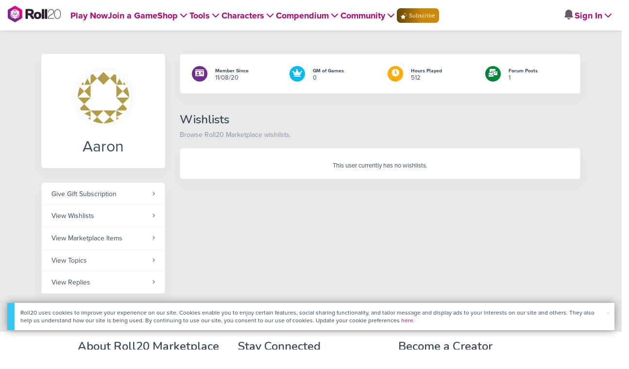

--- FILE ---
content_type: text/html;charset=utf-8
request_url: https://marketplace.roll20.net/wishlists/7841842
body_size: 15818
content:

<!DOCTYPE html>
<html lang="en" data-navbar-cached="1">
<head>
	<meta name=“facebook-domain-verification” content=“lb07chyng6etwkpmjwu29mkje960mx” />
	<!-- Google Tag Manager -->
  <script id="gtmScript" nonce=''>(function(w,d,s,l,i){w[l]=w[l]||[];w[l].push({'gtm.start':
  new Date().getTime(),event:'gtm.js'});var f=d.getElementsByTagName(s)[0],
  j=d.createElement(s),dl=l!='dataLayer'?'&l='+l:'';j.async=true;j.src=
  'https://www.googletagmanager.com/gtm.js?id='+i+dl+ '&gtm_auth=RyNPjkDTh-LgK4oo5gJi6A&gtm_preview=env-1&gtm_cookies_win=x';
  var n=d.querySelector('[nonce]');n&&j.setAttribute('nonce',n.nonce||n.getAttribute('nonce'));f.parentNode.insertBefore(j,f);
  })(window,document,'script','dataLayer','GTM-MKL9HM6');</script>
<!-- End Google Tag Manager -->
	<meta charset="utf-8">
	<meta name="viewport" content="width=device-width, initial-scale=1" />

	
	<title>Roll20 Marketplace: Digital maps, tokens, tiles, and modules for online tabletop gaming</title>
	

	

	
		<meta property="og:title" content="Roll20 - Virtual Tabletop for Playing D&amp;D, Pathfinder, Call of Cthulhu, TTRPGs" /><meta property='og:type' content='website' />
<meta property='og:url' content='https://marketplace.roll20.net/wishlists/7841842' />
<meta property='og:image' content='images/roll20-marketplace-og.jpg' />
<meta property="og:description" content="From officially produced adventures to independent creators, there are thousands of ways to make your games better, easier, and more fun with the Roll20 Marketplace." /><meta property='og:locale' content='en_US' />
<meta property='og:locale:alternate' content='af_ZA' />
<meta property='og:locale:alternate' content='ca_CA' />
<meta property='og:locale:alternate' content='zh_Hant_TW' />
<meta property='og:locale:alternate' content='cs_CZ' />
<meta property='og:locale:alternate' content='da_DK' />
<meta property='og:locale:alternate' content='nl_NL' />
<meta property='og:locale:alternate' content='fr_FR' />
<meta property='og:locale:alternate' content='de_DE' />
<meta property='og:locale:alternate' content='el_GR' />
<meta property='og:locale:alternate' content='he_IL' />
<meta property='og:locale:alternate' content='hu_HU' />
<meta property='og:locale:alternate' content='it_IT' />
<meta property='og:locale:alternate' content='ja_JP' />
<meta property='og:locale:alternate' content='ko_KR' />
<meta property='og:locale:alternate' content='pl_PL' />
<meta property='og:locale:alternate' content='pt_PT' />
<meta property='og:locale:alternate' content='ru_RU' />
<meta property='og:locale:alternate' content='es_ES' />
<meta property='og:locale:alternate' content='sv_SE' />
<meta property='og:locale:alternate' content='tr_TR' />
<meta property='og:locale:alternate' content='uk_UK' />

		<meta property="og:site_name" content="Roll20" />
		<meta property="og:logo" content="https://roll20.net/images/logo-die-large.png?1769717562" />
		<meta property="og:image:alt" content='Roll20 logo, a pink and purple 20-sided die with the number twenty featured on its face. The die sits on top of the name "Roll20" in black font.' />
		<meta name="twitter:card" content="summary"/>
		<meta name="twitter:site" content="@roll20app"/>
		


	
		<link rel="stylesheet" href="/v3/assets/css/marketplace-v3.css?1769717562" type="text/css" />
	
	<link rel="stylesheet" href="/v3/assets/js/libs/@fortawesome/fontawesome-free/css/all.min.css?1769717562" type="text/css" />
	<link rel="stylesheet" href="/css/fonts.css?1769717561" type="text/css" />
	<link rel="stylesheet" href="/v2/css/colors.css?1769717562" type="text/css" />

	
		<script type="text/javascript" src="/assets/marketplace.js?1769717562"></script>
		
	

	

	<script type="text/javascript">
		
			$('html').attr('data-theme', 'light');
		
	</script>

	
	<script src="https://js.stripe.com/v3/"></script>
	<script type="text/javascript">
		const stripe = Stripe("pk_live_1vH03GH31ZvT2lI7yU8bcClq9jDHOPU4OlnsWqZKu2s4Vs014SXpmjsjnRv37wD8PhLLkYj1YcLSxVDbdzba2HZiQ00qGgUFDqB");
		const elements = stripe.elements();
	</script>

	
	<script type="text/javascript">
		const url = new URL(window.location.href);
		url.pathname = url.pathname.split('/').slice(0, 3).join('/'); // get the first one or two parts of the url path i.e. '/campaigns/search' or '/login'
		var _conv_page_type = url.toString();
		var _conv_category_id = ""; // unused
		var _conv_category_name = ""; // only used in V2 marketplace
		var _conv_product_sku = ""; // only used in V2 marketplace
		var _conv_product_name = ""; // only used in V2 marketplace & characters
		var _conv_product_price = ""; // only used in V2 marketplace
		var _conv_customer_id = 'visitor';
		var _conv_custom_v1 = 'loggedout';
		var _conv_custom_v2 = ""; // unused
		var _conv_custom_v3 = ""; // unused
		var _conv_custom_v4 = ""; // unused
	</script>
	
	
		<script type="text/javascript" src="//cdn-4.convertexperiments.com/v1/js/10042023-10042444.js" integrity="sha384-gSDcZjQNbDoXzGah4K3Gb02Y6qVZNgNiMUn6LdQ5FCsldO6ne//TUKkgKabzB65Z"></script>
	
	
	
		
			<link rel="stylesheet" href="https://cdn.roll20.net/nav-bar/app/master/assets/main-9v91N9DZ.css" />
		
	
</head>

<body>
	<a href="#mainContent" class="skip-link">Skip to Main Content</a>
	<!-- Google Tag Manager (noscript) -->
  <noscript><iframe src="https://www.googletagmanager.com/ns.html?id=GTM-MKL9HM6&gtm_auth=RyNPjkDTh-LgK4oo5gJi6A&gtm_preview=env-1&gtm_cookies_win=x"
  height="0" width="0" style="display:none;visibility:hidden"></iframe></noscript>
<!-- End Google Tag Manager (noscript) -->

	

		<!-- some pages use the full width of the page (i.e. Characters) but others are more constrained (i.e. v2 pages), so setting width as "full" or "reg" we can make the navbar span the full width or 1440px based on which page the user is on -->
<style>
.reg{
  display: flex;
  justify-content: center;
}
.reg .navbar-placeholder{
  max-width: 1440px;
}
.full .navbar-placeholder{
  width: 100%;
}
.navbar-placeholder{
  background-color: var(--color-navbar-background);
  height: 60px;
  width: 100%;
  display: flex;
  align-items: center;
  justify-content: space-between;
  padding: 0 20px;
  box-sizing: border-box;
  box-shadow: 0 4px 2px -2px rgba(31, 41, 55, 0.1)
}
.left-side-placeholder{
  display: flex;
  gap: 2rem;
  align-items: center;
  flex-direction: row;
}
.right-side-placeholder {
  display: flex;
  gap: 1rem;
  align-items: center;
  flex-direction: row;
}
.left-side-placeholder p{
  text-decoration: none;
  display: flex;
  flex-direction: row;
  font-size: 18px;
  position: unset;
  font-weight: 700;
  margin-left: 0;
  color: var(--color-item);
}
.left-side-placeholder p {
  display: flex;
  align-items: center;
  padding-top: 20px;
}
.arrow-svg {
  height: 24px;
}
.placeholder-subscribe-light{
  background: linear-gradient(to left, #CC8900 40%, #664400);
  border: none !important;
  text-transform: none;
  color: var(--color-filled-button-text);
  border-radius: 8px;
}
.placeholder-subscribe-dark{
  background: linear-gradient(to left, #CC8900 40%, #664400);
  border: none !important;
  text-transform: none;
  color: var(--color-filled-button-text);
  border-radius: 8px;
}
.navbar-mobile-placeholder{
  display: none;
}
@media (max-width: 991px) {
  .navbar-placeholder{
    display: none;
  }
  .navbar-mobile-placeholder{
    display: flex;
    justify-content: space-between;
    align-items: center;
    background-color: var(--color-navbar-background);
    height: 60px;
    width: 100%;
    padding: 0 20px;
    box-sizing: border-box;
    box-shadow: 0 4px 2px -2px rgba(31, 41, 55, 0.1)
  }
}
@media (max-width: 1325px){
  .left-side-placeholder{
    gap: 1rem;
  }
}
@media (max-width: 1255px){
  .left-side-placeholder p, .left-side-placeholder .btn{
    font-size: 14px;
  }
}
</style>


<div id="new-navbar" class="full" data-dark-mode="false" data-subscriber="false" data-role="" data-app-url="https://app.roll20.net" data-marketplace-url="https://marketplace.roll20.net" data-landing-url="https://roll20.net" data-display-name="" data-account-notifications-count="" data-site-notifications-count="0" data-logged-in="false" data-pub-id="false" data-compendium-tools="false" data-env="production" style="width: 100%; position: relative; z-index: 2000;">
<!-- The navbar Vue app will mount here. To prevent a flashing of no navbar, a static navbar with no functionality exists in this div and will be replaced upon mount (about a second in, so hopefully the user doesn't notice anything) -->
  
    <div class="navbar-placeholder">
      <div class="left-side-placeholder">
        <img src="/images/roll20-logo-light.svg" alt="Roll20 Logo" height="30">
        <p>Play Now<img src="/images/arrow-light.svg" alt="Arrow" height="30" class="arrow-svg"></p>
        <p>Join a Game<img src="/images/arrow-light.svg" alt="Arrow" height="30" class="arrow-svg"></p>
        <p>Shop<img src="/images/arrow-light.svg" alt="Arrow" height="30" class="arrow-svg"></p>
        <p>Tools<img src="/images/arrow-light.svg" alt="Arrow" height="30" class="arrow-svg"></p>
        <p>Characters<img src="/images/arrow-light.svg" alt="Arrow" height="30" class="arrow-svg"></p>
        <p>Compendium<img src="/images/arrow-light.svg" alt="Arrow" height="30" class="arrow-svg"></p>
        <p>Community<img src="/images/arrow-light.svg" alt="Arrow" height="30" class="arrow-svg"></p>
        <button class="btn placeholder-subscribe-light">Subscribe</button>
      </div>
      <div class="right-side-placeholder">
        <img src="/images/bell-light.svg" alt="Search" class="arrow-svg">
        <p>Sign In<img src="/images/arrow-grey-light.svg" alt="Arrow" class="arrow-svg"></p>
      </div>
    </div>
  
  <div class="navbar-mobile-placeholder">
    <img src="/images/roll20-logo-light.svg" alt="Roll20 Logo" height="30">
    <img src="/images/hamburger-light.svg" alt="Hamburger Menu" height="30">

  </div>

</div>

<script type='text/javascript'>
	Object.defineProperty(window, "LANGUAGE", { value: "" , writable: false });
</script>


	

	

	<div id="mainContent" class="sr-only"></div>

	<section id="main" role="main" class="bg-grayscale4 py-5">

	<div class="container">

		<div class="row publicprofile">

			<div class="col-12 col-lg-4 col-xl-3 col-xxl-3 col-xxxl-3">
				<div class="card card-profile border-0">
	<div class="card-profile-cover"></div>
	<div class="mx-auto">
		<img alt="Aaron" src="https://secure.gravatar.com/avatar/6c65937b57a29dbf2a1c035bf87fde64?d=identicon&size=200x200" class="card-profile-image avatar rounded-circle shadow">
	</div>
	<div class="card-body">
		<h1 class="h2 m-0 text-center">Aaron</h1>
		<div class="profile-badges text-center">
			
			
			
			
			
			
			
		</div>
		<div class="profile-stats d-block d-lg-none">
			<div class="row mt-4">
			
				<div class="d-flex flex-column flex-md-row col-3 align-items-center justify-content-start">
					<div>
						<div class="icon icon-sm bg-secondary text-white rounded-circle icon-shape">
							<i class="fas fa-id-card"></i>
						</div>
					</div>
					<div class="pt-2 pt-md-0 pl-0 pl-md-3 lh-120">
						<span class="font-weight-600 small text-capitalize d-none d-md-inline-block">Member since</span>
						<div>11/08/20</div>
					</div>
				</div>
			
				<div class="d-flex flex-column flex-md-row col-3 align-items-center justify-content-start">
				
					<div>
						<div class="icon icon-sm bg-tertiary text-white rounded-circle icon-shape">
							<i class="fas fa-crown"></i>
						</div>
					</div>
					<div class="pt-2 pt-md-0 pl-0 pl-md-3 lh-120">
						<span class="font-weight-600 small d-none d-md-inline-block">GM of Games</span>
						<div>0</div>
					</div>
				
				</div>
				<div class="d-flex flex-column flex-md-row col-3 align-items-center justify-content-start">
					<div>
						<div class="icon icon-sm bg-warning text-white rounded-circle icon-shape">
							<i class="fas fa-clock"></i>
						</div>
					</div>
					<div class="pt-2 pt-md-0 pl-0 pl-md-3 lh-120">
						<span class="font-weight-600 small d-none d-md-inline-block">Hours Played</span>
						<div>512</div>
					</div>
				</div>
				<div class="d-flex flex-column flex-md-row col-3 align-items-center justify-content-start">
					<div>
						<div class="icon icon-sm bg-success text-white rounded-circle icon-shape">
							<i class="fas fa-mail-bulk"></i>
						</div>
					</div>
					<div class="pt-2 pt-md-0 pl-0 pl-md-3 lh-120">
						<span class="font-weight-600 small d-none d-md-inline-block">Forum Posts</span>
						<div>1</div>
					</div>
				</div>
			</div>
		</div>
	</div>
</div>


				<div class="card card-navigation">
	<div class="list-group list-group-sm list-group-flush">
		
		<a href="https://app.roll20.net/gift/forid/7841842" class="list-group-item list-group-item-action d-flex justify-content-between">
			<div>
				<span>Give Gift Subscription</span>
			</div>
			<div>
				<i class="fal fa-angle-right"></i>
			</div>
		</a>
		<a href="https://marketplace.roll20.net/wishlists/7841842" class="list-group-item list-group-item-action d-flex justify-content-between">
			<div>
				<span>View Wishlists</span>
			</div>
			<div>
				<i class="fal fa-angle-right"></i>
			</div>
		</a>
		<a href="https://marketplace.roll20.net/myitems" class="list-group-item list-group-item-action d-flex justify-content-between">
			<div>
				<span>View Marketplace Items</span>
			</div>
			<div>
				<i class="fal fa-angle-right"></i>
			</div>
		</a>
		<a href="https://app.roll20.net/forum/discussions_by/7841842" class="list-group-item list-group-item-action d-flex justify-content-between">
			<div>
				<span>View Topics</span>
			</div>
			<div>
				<i class="fal fa-angle-right"></i>
			</div>
		</a>
		<a href="https://app.roll20.net/forum/comments_by/7841842" class="list-group-item list-group-item-action d-flex justify-content-between">
			<div>
				<span>View Replies</span>
			</div>
			<div>
				<i class="fal fa-angle-right"></i>
			</div>
		</a>
	</div>
</div>

			</div>

			<div class="col-12 col-lg-8 col-xl-9 col-xxl-9 col-xxxl-9">
				<section class="profile-stats d-none d-lg-block bg-transparent">
					<div class="card">
	<div class="card-body">
		<div class="row">
		
			<div class="d-flex col-6 col-xl align-items-center justify-content-start mb-4 mb-xl-0">
				<div>
					<div class="icon icon-sm bg-secondary text-white rounded-circle icon-shape">
						<i class="fas fa-id-card"></i>
					</div>
				</div>
				<div class="pl-3 lh-120">
					<span class="font-weight-600 text-capitalize small">Member since</span>
					<div>11/08/20</div>
				</div>
			</div>
		
			<div class="d-flex col-6 col-xl align-items-center justify-content-start mb-4 mb-xl-0">
			
				<div>
					<div class="icon icon-sm bg-tertiary text-white rounded-circle icon-shape">
						<i class="fas fa-crown"></i>
					</div>
				</div>
				<div class="pl-3 lh-120">
					<span class="font-weight-600 small">GM of Games</span>
					<div>0</div>
				</div>
			
			</div>
			<div class="d-flex col-6 col-xl align-items-center justify-content-start">
				<div>
					<div class="icon icon-sm bg-warning text-white rounded-circle icon-shape">
						<i class="fas fa-clock"></i>
					</div>
				</div>
				<div class="pl-3 lh-120">
					<span class="font-weight-600 small">Hours Played</span>
					<div>512</div>
				</div>
			</div>
			<div class="d-flex col-6 col-xl align-items-center justify-content-start">
				<div>
					<div class="icon icon-sm bg-success text-white rounded-circle icon-shape">
						<i class="fas fa-mail-bulk"></i>
					</div>
				</div>
				<div class="pl-3 lh-120">
					<span class="font-weight-600 small">Forum Posts</span>
					<div>1</div>
				</div>
			</div>
		</div>
	</div>
</div>

				</section>
				<section class="wishlist bg-transparent">
					<div class="actions-toolbar py-2 mb-2">
						<div class="row justify-content-between align-items-center">
							<div class="col col-md-4">
								<h4 class="mb-1">Wishlists</h4>
								<p class="text-sm text-muted mb-0 d-none d-md-block">Browse Roll20 Marketplace wishilsts.</p>
							</div>
							<div class="col text-right">
								<div class="actions">
								
								
								</div>
							</div>
						</div>
					</div>
					<div class="card wishlist">
						
							<div class="card-body pb-0">
								<div class="row wishlist__view text-center">
									<div class="col-12 pb-3">
										This user currently has no wishlists.
									</div>
								</div>
							</div>
						
					</div>
				</section>
			</div>
		</div>

	</div>

</section>


<div class="modal fade wishlist-modal-select" id="wishlist-modal-select" tabindex="-1" role="dialog" aria-labelledby="wishlistModalSelect" aria-hidden="true" aria-describedby="select wishlist modal">
	<div class="modal-dialog" role="document">
		<div class="modal-content">
			<div class="modal-header">
				<h5 class="modal-title">Select Wishlist</h5>
				<button type="button" class="close" data-dismiss="modal" aria-label="Close">
					<span aria-hidden="true">&times;</span>
				</button>
			</div>
			<div class="modal-body pt-0 pb-3 px-0">
				<div class="row align-items-center">
					<div class="col-12">
						<div class="list-group list-group-flush wishlist-modal-list">
							
						</div>
					</div>
				</div>
			</div>
		</div>
	</div>
</div>

<script type="text/javascript">
	let pageNum = 1;
	let allResultsShown = false;
	let list;
	let isLoading = false;

	let showItems = function(list) {
		let privacyString = list.public ? "Public" : "Private";
		//Select new dropdown item
		$(".wishlist-dropdown-item").removeClass("active");
		$(`.wishlist-dropdown-item[data-id=${list.list}]`).addClass("active");
		$(`.wishlist-dropdown-item[data-id=${list.list}]`).data("items", list.itemcount);
		$(`.wishlist-dropdown-item[data-id=${list.list}]`).find(".wishlist-dropdown-item__items").html("{{0}} items".replace("{{0}}", list.itemcount));
		//Select new wishlist modal item
		$(".wishlist-modal-list__item").removeClass("active");
		$(`.wishlist-modal-list__item[data-id=${list.list}]`).addClass("active");
		//Update display
		$(".wishlist__display .list_title").html(list.name);
		$(".wishlist__display .wishlist__privacy").html(privacyString);
		$(".wishlist__display .wishlist__items").html("{{0}} items".replace("{{0}}", list.itemcount));
		if (list.public) {
			$(".wishlist-action__copy").show();
			$(".wishlist-action__copy").attr("data-clipboard-text", `https://app.roll20.net/wishlist/${list.list}`);
		} else {
			$(".wishlist-action__copy").hide();
			$(".wishlist-action__copy").attr("data-clipboard-text", "");
		}
		//Update Edit Modal
		$("#editWishlistModal input[name=name]").val(list.name);
		$("#editWishlistModal input[name=id]").val(list.list);
		if(list.public) {
			$("#editWishlistModal input[name=public][value=public]").prop("checked", true);
		} else {
			$("#editWishlistModal input[name=public][value=private]").prop("checked", true);
		}
		isLoading = true;
		return $.ajax({
			url: `/wishlist/getitems`,
			data: {
				listid: list.list,
				page_num: pageNum
			},
			type: 'post',
			dataType: 'json'
		}).done(function(data) {
			if(data.length > 0) { 
				if (data.length < 10){
					allResultsShown = true;
				}
				$(".wishlist__view .loading").hide();
				_.each(data, function(val) {
					let thisurl = val.url;
					let displayCost = val.cost;
					
					

					const avatarImage = window.d20ext.utils.getS3Endpoint(val.avatar);

					let card = `<div class="col-12 col-sm-6 col-md-4 col-lg-4 col-xl-3"><div class="card card-product ${val.purchased ? "owned" : ""}" data-itemid="${val.id}">
						<div class="card-image p-0">
							<a href="${thisurl}">
								<img src="${ avatarImage }" alt="${val.name}" class="card-img-top img-center img-fluid">
							</a>
						</div>
						<div class="card-body py-3 px-4">
							<h5 class="card-suptitle h6 mb-0 text-truncate text-muted">${val.author}</h5>
							<h6 class="card-title h5 text-truncate">${val.name}</h6>
							<span class="card-price mb-3">${displayCost} USD</span>
							<div class="row text-center">`;
					if(val.purchased) {
						card += `<div class="col-12 col-xxl-6 mb-2 px-2""><button type="button" class="btn btn-sm btn-block btn-outline-dark px-0" disabled>Owned</button></div>`;
					} else {
						
							card += `<div class="col-12 col-xxl-6 mb-2 px-2""><a class="wishlistSignIn" href="https://app.roll20.net/login?backto=https://marketplace.roll20.net/wishlists/${val.owneraccountid}"><button type="button" class="btn btn-sm btn-block btn-primary px-0">Sign In</button></a></div>`;
						

					}
					
					if(val.restrictedpurchase) {
						
					}
					card += `</div></div></div>`;
					$(".wishlist__view .items").append(card);
				});
			} else {
				allResultsShown = true;
				$(".wishlist__view .loading").hide();
				if (pageNum == 1){
					$(".wishlist__view .empty").show();
				}
			}
		}).fail(function(){
			$(".wishlist__view .loading").hide();
			$(".wishlist__view .error").show();
		});
	};
	$(".wishlist-dropdown-item").on("click", function() {
		$(".wishlist__view .items").empty();
		$(".wishlist__view .loading").show();
		pageNum = 1;
		allResultsShown = false;
		let id = $(this).data("id");
		let public = $(this).data("public");
		let itemcount = $(this).data("items");
		let name = $(this).find(".wishlist-dropdown-item__title").html().trim();
		let stateObj = {
			list: id,
			public: public,
			itemcount: itemcount,
			name: name
		};
		history.pushState(stateObj, "page 2", `/wishlists/7841842?list=${id}`);
		list = stateObj;
		showItems(stateObj).then(() => {
			isLoading = false;
		});
	});

	$(".wishlist-modal-list__item").on("click", function() {
		let id = $(this).data("id");
		let public = $(this).data("public");
		let itemcount = $(this).data("items");
		let name = $(this).find(".wishlist-modal-list__title").html().trim();
		let stateObj = {
			list: id,
			public: public,
			itemcount: itemcount,
			name: name
		};
		history.pushState(stateObj, "page 2", `/wishlists/7841842?list=${id}`);
		$("#wishlist-modal-select").modal('hide');
		list = stateObj;
		showItems(stateObj).then(() => {
			isLoading = false;
		});
	});
	window.onpopstate = function(e) {
		showItems(e.state).then(() => {
			isLoading = false;
		});
	}
	$(document).ready(function() {
		let firstList =
			
				{ list: "" };
			
		list = firstList;
		showItems(firstList).then(() => {
			isLoading = false;
		});
	});
	$(".wishlist-listitem .buttons").on("click", function(e) {
		e.stopPropagation();
	});
	$(function () {
		$('[data-toggle="tooltip"]').tooltip()
	})
	var clipboard = new ClipboardJS('.btn-clipboard');
	clipboard.on('success', function(e) {
		$(e.trigger).attr("title", "Copied!").tooltip("_fixTitle").tooltip("show").attr("title", "Copy to clipboard").tooltip("_fixTitle"), e.clearSelection()
	});

	// Infinite scroll
	$(window).on("scroll", function() {
		if (list && (window.scrollY + window.innerHeight > document.documentElement.scrollHeight - 1500) && !allResultsShown && !isLoading) { 
			$(".wishlist__view .loading").show();
			pageNum++
			showItems(list).then(() => {
				isLoading = false;
			});
		}
	});
</script>


	
		<!-- this is specific to the marketplace footer, for now -->
		<div class="row marketplace-footer-add">
			<div class="col-md-4">
				<h4>About Roll20 Marketplace</h4>
				<p>The Roll20 Marketplace is the premiere online store for digital maps, tiles, tokens, and modules used in online tabletop gaming. Our assets are produced by independent artists and made available for the enjoyment of tabletop gamers worldwide.</p>
			</div>
			<div class="col-md-4 social-links">
				<h4>Stay Connected</h4>
				<p>Stay connected with us via Facebook, Twitter, YouTube, Twitch, and Instagram to hear the latest news.</p>

				<p class="social-link-icons"><a href="https://www.tiktok.com/@roll20app" target="_blank"><img src="/v2/images/social-tiktok.png" alt="Roll20 on TikTok" style="max-height: 41px;"/></a><a href="https://www.facebook.com/pages/Roll20/439774126041559"><img src="/v2/images/social-fb.png" alt="Roll20 on Facebook" /></a><a href="https://twitter.com/roll20app"><img src="/v2/images/social-twitter.png" alt="Roll20 on Twitter" /></a><a href="https://www.youtube.com/channel/UCHC1kWACzA7G6D2fqkqsRDg" target="_blank"><img src="/v2/images/social-youtube.png?v=2" alt="Roll20 on YouTube" /></a><a href="http://twitch.tv/roll20app"><img src="/v2/images/social-twitch.png" alt="Roll20 on Twitch" /></a><a href="https://www.instagram.com/roll20app/"><img style="margin-right: 10px;" src="/v2/images/social-instagram.png" alt="Roll20 on Instagram" /></a></p>

			</div>
			<div class="col-md-4 join-newsletter">
				<h4>Become a Creator</h4>
				<p>If you're interested in creating new assets (tokens, maps, or modules) for sale through the Marketplace, we have all the info you need on our <a href="https://pages.roll20.net/marketplace-creators" target='_blank'>Become a Creator page</a>.</p>
			</div>
		</div>

		<style>
			.marketplace-footer-add{
				padding: 15px 10rem 0 10rem;
			}
			@media (max-width: 1024px) {
				.marketplace-footer-add{
					padding: 15px 7rem 0 7rem;
				}
			}
		</style>

		<footer id="footer" class="container globalfooter">
	<div class="footer-terms">
        
	        <a href="https://roll20.net/" target="_blank"><img src="/v3/assets/img/logos/roll20-logo-new-light.svg" alt="Go to Roll20 Homepage"/></a>
        
        <span>&copy; Roll20, LLC | <a href="https://help.roll20.net/hc/articles/360037770793-Terms-of-Service-and-Privacy-Policy#Notification_of_Copyright_Infringement_.28DMCA_Policy.29" target="_blank">Terms of Service & Privacy Policy</a> | <a href="https://help.roll20.net/hc/articles/360037770833-DMCA" target="_blank">DMCA</a> | <a href="https://roll20.zendesk.com/hc/requests/new " target="_blank">Contact Us</a> | <a href="https://roll20.net/help" target="_blank">Help Center</a> | All rights reserved. All product and company names are trademarks<sup>&trade;</sup> or registered<sup>&reg;</sup> trademarks of their respective holders.</span>
        
            <div class="socials">
                <a href="http://discord.gg/roll20" target="_blank"><img src="/v2/images/Discord-LightMode.png" alt="Join the Roll20 Discord Server" /></a>
                <a href="https://www.facebook.com/roll20app/" target="_blank"><img src="/v2/images/Icon-Facebook.png" alt="Go to Roll20 on Facebook" /></a>
                <a href="https://x.com/roll20app" target="_blank"><img src="/v2/images/Icon-X.png" alt="Go to Roll20 on Twitter" /></a>
                <a href="https://bsky.app/profile/roll20.net" target="_blank"><img src="/v2/images/Icon-Bluesky.png" alt="Go to Roll20 on Bluesky" /></a>
                <a href="https://www.instagram.com/roll20app/" target="_blank"><img src="/v2/images/Icon-Instagram.png" alt="Go to Roll20 on Instagram" /></a>
                <a href=" https://www.tiktok.com/@roll20app?lang=en" target="_blank"><img src="/v2/images/Icon-TikTok.png" alt="Go to Roll20 on TikTok"  style="max-height: 41px;"/></a>
                <a href="https://www.youtube.com/roll20app" target="_blank"><img src="/v2/images/Icon-YouTube.png" alt="Go to Roll20 on YouTube" /></a>
                <a href="https://www.twitch.tv/roll20app " target="_blank"><img src="/v2/images/Icon-Twitch.png" alt="Go to Roll20 on Twitch" /></a>
                <a href="https://www.linkedin.com/company/roll20/" target="_blank"><img src="/v2/images/Icon-LinkedIn.png" alt="Go to Roll20 on LinkedIn" /></a>
            </div>
        
	</div>
	<div class="footer-content">
        <span class="powered-by">Powered by Roll20</span>

        <div class="grid-container">
            <div class="section">
                <a class="section-title" href="https://roll20.net" target="_blank">Roll20 <br> The #1 Tabletop for Playing RPGs Online</a>
                
                <p class="collapsed-section-title">Roll20 <br> <i>The #1 Tabletop for Playing RPGs Online</i></p>
                <div class="section-content">
                    <a href="https://roll20.net" target="_blank">Roll20 Tabletop</a>
                    <a href="https://app.roll20.net/characters" target="_blank">Roll20 Characters</a>
                    <a href="https://marketplace.roll20.net" target="_blank">Roll20 Marketplace</a>
                    <a href="https://roll20.net/compendium" target="_blank">Roll20 Compendium</a>
                </div>
            </div>

            <div class="section">
                <a class="section-title" href="https://drivethrurpg.com/" target="_blank" aria-label="Go to DriveThru Homepage">DriveThru <br> The Largest RPG Marketplace</a>
                <p class="collapsed-section-title">DriveThru <br> <i>The Largest RPG Marketplace</i></p>

                <div class="section-content">
                    
                    <a class="homepage-link" href="https://drivethrurpg.com/" target="_blank">DriveThru</a>
                    <a href="https://www.drivethrucomics.com/" target="_blank">DriveThruComics</a>
                    <a href="https://www.drivethrufiction.com/index.php" target="_blank">DriveThruFiction</a>
                    <a href="https://www.drivethrucards.com/" target="_blank">DriveThruCards</a>
                    <a href="https://www.wargamevault.com/" target="_blank">Wargame Vault</a>
                </div>
            </div>

            <div class="section">
                <a class="section-title" href="https://app.demiplane.com/home" target="_blank" aria-label="Go to Demiplane Homepage">Demiplane <br> Official Character Creation and Game Companion</a>
                <p class="collapsed-section-title">Demiplane <br> <i>Official Character Creation and Game Companion</i></p>
                <div class="section-content">
                    <a class="homepage-link" href="https://app.demiplane.com/home" target="_blank">Demiplane</a>
                    <a href="https://app.demiplane.com/nexus/pathfinder2e" target="_blank">Pathfinder Nexus</a>
                    <a href="https://app.demiplane.com/nexus/daggerheart" target="_blank">Daggerheart Nexus</a>
                    <a href="https://app.demiplane.com/nexus/vampire" target="_blank">Vampire: The Masquerade Nexus</a>
                    <a href="https://app.demiplane.com/nexus/marvelrpg" target="_blank">Marvel Multiverse RPG Nexus</a>
                    <a href="https://app.demiplane.com/nexus/cosmererpg" target="_blank">Cosmere RPG Nexus</a>
                    <a href="https://cyberpunkrednexus.com" target="_blank">Cyberpunk RED Nexus</a>
                </div>
            </div>

            <div class="section">
                <a class="section-title" href="https://www.dungeonscrawl.com/" target="_blank" aria-label="Go to Dungeon Scrawl Homepage">Dungeon Scrawl <br> Create RPG Maps in Minutes</a>
                <p class="collapsed-section-title">Dungeon Scrawl <br> <i>Create RPG Maps in Minutes</i></p>

                <div class="section-content">
                    <a class="homepage-link" href="https://www.dungeonscrawl.com/" target="_blank">Dungeon Scrawl</a>
                    <a href="https://www.dungeonscrawl.com/" target="_blank">Create a Map</a>
                </div>
            </div>

            <div class="section">
                <span class="section-title community-content">Community Content</span>
                <p class="collapsed-section-title">Community Content <br> <i>Adventure by Fans Everywhere</i></p>

                <div class="section-content">
                    <a href="https://www.dmsguild.com/" target="_blank">Dungeon Masters Guild (D&D)</a>
                    <a href="https://www.pathfinderinfinite.com/" target="_blank">Pathfinder Infinite</a>
                    <a href="https://www.starfinderinfinite.com/" target="_blank">Starfinder Infinite</a>
                    <a href="https://www.drivethrurpg.com/cc/16/Miskatonic " target="_blank">Miskatonic Repository</a>
                    <a href="https://www.storytellersvault.com/" target="_blank">Storytellers Vault</a>
                </div>
            </div>
        </div>

    </div>
	<div class="footer-bottom">
        <div class="dice">
            <img src="/v2/images/Icon-Dice.svg" alt="Dice Icon"/>
        </div>
        <div class="roll20-logos">
            <div class="roll20-logo-text">
                
                    <img src="/v2/images/roll20-logo.png" alt="Pink Roll20 Logo"/>
                
                <p class="bottom-text">Everything for <br> your adventures</p>
            </div>
            <div class="all-logos">
                
                    <img src="/v3/assets/img/logos/roll20-logo-new-light.svg" alt="Pink Roll20 Logo"/>
                
                <img src="/v2/images/DriveThruRPG-LG.png" alt="DriveThru RPG Logo"/>
                
                    <img src="/v2/images/Demiplane-LG.png" alt="Demiplane Logo"/>
                
                <img src="/v2/images/DMG-LG.png" alt="Dungeon Masters Guild Logo"/>
                
                    <img src="/v2/images/DungeonScrawl-LG.png" alt="Dungeown Scrawl"/>
                
            </div>
        </div>
	</div>
</footer>

<style>
#footer {
    padding-top: 3rem;
}
.footer-terms{
	display: flex;
	justify-content: space-around;
    align-items: center;
    font-weight: 300;
    font-size: 1.3rem;
    line-height: 1.5rem;
}
.footer-terms span{
    width: 60%;
    padding-left: 1rem;
    font-size: 1rem;
}
sup {
/* necessary to override stylings */
    top: 0;
    font-size: 100%;
}

.powered-by {
    display: flex;
    align-items: center;
    text-align: center;
    padding: 2rem 3.5rem;
}
.powered-by::before,
.powered-by::after {
    content: "";
    flex: 1;
    border-bottom: 1px solid rgba(98, 91, 101, 1);
    margin: 0 10px;
}

.section-content{
    display: flex;
    flex-direction: column;

}
.section-content a{
    color: var(--color-grayscale1);
}
.homepage-link{
    display: none;
}
.community-content{
    color: var(--color-primary-text) !important;
}
/* Large screens - 3 columns layout (2, 1, 2) */
.grid-container {
    display: grid;
    grid-template-columns: 1fr 1fr 1fr; /* Three columns */
    gap: 10px;
    align-items: start; /* Ensures items align to the top of the grid */
    grid-auto-flow: dense;
    padding-left: 3.5rem;
}

/* Define where each section goes in the grid */
.section:nth-child(1),
.section:nth-child(2) {
    grid-column: 1;
}

.section:nth-child(3) {
    grid-column: 2;
    grid-row: span 2;
}

.section:nth-child(4){
    grid-column: 3;
    grid-row: 1;
}
.section:nth-child(5) {
    grid-column: 3;
    grid-row: 2;
    /* below two lines are to move the final section up out of the set grid to match design */
    position: relative;
    top: -60px;
}

.collapsed-section-title{
    display: none;
}

.dice{
    display: flex;
    align-items: center;
    text-align: center;
    justify-content: center;
    padding: 0 7.5rem;
}
.dice::before,
.dice::after {
    content: "";
    flex: 1;
    border-bottom: 1px solid rgba(98, 91, 101, 1);
    margin: 0 10px;
}
.roll20-logo-text{
    display: flex;
    flex-direction: column;
    align-items: center;
    justify-content: center;
    text-align: center;
}
.roll20-logo-text img{
    height: 5rem;
}
.bottom-text{
    color: var(--color-grayscale1);
    text-transform: uppercase;
    font-weight: 600;
}
.footer-bottom{
    padding-bottom: 30px;
}
.roll20-logos{
    padding: 2rem 0 2rem 3rem;
    display: flex;
    justify-content: space-between;
}
.all-logos{
    text-align: center;
    width: 73%;
    max-width: 50rem;
}
.all-logos img{
    padding-right: 1rem;
}

/* There is a higher-level page break in a different CSS file, so I need to handle a specific width here when that happens */
@media (max-width: 1200px) {
    .all-logos {
        width: 70%;
    }
    .all-logos img{
        padding-right: 1rem;
    }
}
/* There is a higher-level page break in a different CSS file, so I need to handle a specific width here when that happens */
@media (max-width: 991px) {
    .footer-terms span {
        width: 48%;
        padding-left: 10px;
    }
}

/* Medium screens - 2 columns layout (2, 3) */
@media (max-width: 1024px) {
    .grid-container {
        grid-template-columns: 1fr 1fr; /* Two equal columns */
    }

    .section:nth-child(1),
    .section:nth-child(2) {
        grid-column: 1;
    }

    .section:nth-child(2){
        position: relative;
        top: -30px;
    }

    .section:nth-child(3){
        grid-column: 2;
        grid-row: 1
    }
    .section:nth-child(4){
        grid-column: 2;
        grid-row: 2
    }
    .section:nth-child(5) {
        grid-column: 2;
        grid-row: 3;
    }
    .footer-bottom{
        position: relative;
        top: -30px;
    }
    .all-logos{
        display: none;
    }
    .roll20-logos{
        justify-content: center;
    }
    .dice {
        padding: 0;
    }
}

/* Small screens - 1 column, collapsible sections */
@media (max-width: 768px) {
    .section-title {
        display: none;
    }

    .socials{
        display: flex;
        gap: 1rem;
        padding-top: 1rem;
    }
    .collapsed-section-title{
        display: unset;
        width: 100%;
        font-weight: 600;
    }
    .footer-terms{
        flex-direction: column;

    }
    .footer-terms span{
        display: none;
    }
    .footer-content{
        display: flex;
        flex-direction: column;
    }
    .grid-container {
        display: flex;
        flex-direction: column;
        align-self: center;
        width: 85%;
        padding-left: 0;
        position: relative;
        left: -16px;
    }

    .homepage-link{
        display: unset;
    }
    .globalfooter p{
        color: var(--color-grayscale1);
    }

    .section{
        display: flex;
        align-items: center;
        justify-content: space-between;
        width: 100%;
        flex-direction: column;
        border-bottom: 1px solid rgba(98, 91, 101, 1);
        width: 110%;
    }

    .section-content a{
        color: var(--color-primary-text);
        font-size: 1rem;
    }

    .section:nth-child(2){
        top: 0;
    }
    .section:nth-child(5) {
        top: 0;
    }

    i {
        font-weight: 400;
    }
    .section-content {
        display: none; /* Hidden by default */
    }

    .section.active .section-content {
        display: flex; /* Show content when active */
        flex-direction: column;
        align-items: flex-start;
        width: 98%;
        font-size: 1.5rem;
        padding: 0 0 10px 5px;

    }

    .collapsed-section-title::after {
        content: '+';
        float: right;
    }

    .collapsed-section-title.active::after {
        content: '-';
        transform: scaleX(1.8);
    }
    .footer-bottom{
        position: relative;
        top: 20px;
    }

    .powered-by {
        display: flex;
        align-items: center;
        text-align: center;
        padding: 2rem 0;
    }
    .roll20-logos{
        padding: 2rem 0;
    }
}



</style>

<script>
    // Toggle collapsible sections on small screens
    document.querySelectorAll('.collapsed-section-title').forEach(section => {
        section.addEventListener('click', function() {
            this.classList.toggle('active');
            this.parentElement.classList.toggle('active');
        });
    });
</script>

 <!-- This is the footer that is shared across all pages -->

	

	<script type="text/javascript">
		$(function() {
			var cookieName = 'roll20tempauth';
			var cookieValue = Math.floor(Math.random()*100);
			var myDate = new Date();
			myDate.setMonth(myDate.getMonth() + 1);
			var cookieinfo = cookieName +"=" + cookieValue + ";expires=" + myDate + ";domain=.roll20.net;path=/";
			document.cookie = cookieinfo;
			// var s = document.createElement('script');
			// s.type = 'text/javascript';
			// s.src = 'https://app.roll20.net/sessions/topbar/'+cookieValue;
			// var x = document.getElementsByTagName('script')[0];
			// x.parentNode.insertBefore(s, x);
		});
	</script>

	<script id="tmpl_campaigntag" type="text/html">
		<div class="tag"><$=this.model.get("tag")$></div>
	</script>

	<script id="tmpl_campaigntags" type="text/html">
		<div class="tags tagset">
			<div class="tagslabel">
				<span class="pictos">z</span>
				Tags:
			</div>
			<input>
			<$ if(this.editable == "true") { $>
			<div class="add">
				<em>
					<span class="pictos">p</span>
					Edit Tags
				</em>
			</div>
			<$ } $>
		</div>
		<div class="clear"></div>
	</script>

	<script id="tmpl_tokentag" type="text/html">
            <div class="tag">
                <$=this.model.get("tag")$>
             </div>
    </script>

    <script id="tmpl_tokentags" type="text/html">
        <div class="tags tagset">
            <div class="label">
                <span class="pictos">z</span>
                Global Tags:
            </div>
            <input />
            <$ if(this.editable == "true") { $>
           	<div class="add">
                <em>
                    <span class="pictos">p</span>
                    Edit Tags
                </em>
            </div>
            <$ } $>
        </div>
        <div class="clear"></div>
    </script>
    <script id="tmpl_yourtag" type="text/html">
            <div class="tag">
                <$=this.model.get("tag")$>
             </div>
    </script>

    <script id="tmpl_yourtags" type="text/html">
        <div class="tags tagset">
            <div class="label">
                <span class="pictos">z</span>
                Global Tags:
            </div>
            <input />
            <$ if(this.editable == "true") { $>
           	<div class="add">
                <em>
                    <span class="pictos">p</span>
                    Edit Tags
                </em>
            </div>
            <$ } $>
        </div>
        <div class="clear"></div>
    </script>

	<script id="tmpl_uploadslot" type="text/html">
		<div class="avatar dropbox <$! (this != "" ? "filled" : "empty") $>">
		<div class="status"></div>
		<div class="inner">
		<$ if(this == "") { $>
		<h4 style="padding-bottom: 0px; marigin-bottom: 0px; color: #777;">Drop a File<small>(JPG, PNG, GIF)</small></h4>
		<div style="margin-top: -5px; margin-bottom: 5px;">or</div>
		<a href="javascript:void(0);" class="btn btn-info" style="margin-bottom: 10px;">Choose a File...</a>
		<input class="manual" type="file" />
		<$ } else { $>
		<img src="<$!this$>" />
		<div class='remove'><a href='javascript:void(0);'>Change Image</a></div>
		<$ } $>
		</div>
		</div>
	</script>

	<script type="text/javascript">
	$(function() {
		setTimeout(function(){
			if($(".obs_container").length > 0) {
				// GA Event Tracking
				ga('send', {
					'hitType': 'event',
					'eventCategory': 'obsAdvert',
					'eventAction': 'topbar',
					'eventLabel': ''
				});
			}
		}, 0);

		$(".localtimeme-short").each(function() {
			let time = parseInt($.trim($(this).text()), 10);
			let d = new Date(time*1000);
			$(this).attr("data-timestamp", d.getTime());

			let mytimezone = "";
			if(d.toLocaleString) {
				mytimezone = d.toLocaleString('en', {timeZoneName: 'short'}).split(' ').pop();
			}
			const options = { month: 'long', hour:'numeric', minute:'numeric', day: 'numeric', timeZoneName: 'short' };
			$(this).text(d.toLocaleDateString('en-EN', options));
		});
	});

	$("#roll20-top .loginform button").on("click", function() {
		console.log("click");
		var $form = $(this).parents("form");
		$form.attr("action", $form.attr("action") + "?backto=" + escape(window.location));
		$form.submit();
		return false;
	});

	$(".topbarnotifications .notification button").on("click", function() {
		var notid = $(this).attr("data-notification-id");
		var othis = this;

		$.getJSON("https://app.roll20.net/notifications/dismiss/" + notid + "/?callback=?", function(data) {
			if(notid == "all") {
				$(othis).parents(".notifications").fadeOut();
				$(".alertcount").html("");
				$(".topbarnotifications .dropdown-menu").remove();
				$(".topbarnotifications.nav-item-messages").html("<a href='https://app.roll20.net/private_message/inbox/' class='nav-link'><i class='fas fa-envelope'></i></a>");
				return;
			}
			if($(othis).attr("href")) {
				window.location = "https://app.roll20.net" + $(othis).attr("href");
			}
			else {
				$(othis).parents(".notification").fadeOut();
				var $count = $(othis).parents(".notifications").find("a .count");
				var current = parseInt($.trim($count.text()), 10);
				current = current - 1;
				if(current < 0) current = 0;
				$count.text(current);
				countdown = parseInt($(".alertcount").html(), 10)
				$(".alertcount").html(countdown - 1);
				if(countdown < 2) {
					$(othis).parents(".notifications").fadeOut();
					$(".alertcount").html("");
					$(".topbarnotifications .dropdown-menu").remove();
					$(".topbarnotifications.nav-item-messages").html("<a href='https://app.roll20.net/private_message/inbox/' class='nav-link'><i class='fas fa-envelope'></i></a>");
					return;
				}
			}
		});
		return false;
	});

	$(".topbarsitenotifications .newalerts").on("click", function() {
		
	});

	$("#navbar-notifications__see-more-btn").on("click", function() {
		window.location = "https://app.roll20.net/sitenotifications";
	});

	$("#menu-mobile-site-alerts").on("click", function(e) {
		e.preventDefault();
		window.location = "https://app.roll20.net/sitenotifications";
	});

	$("#remove-admin-menu").on("click", function() {
		$("#menu-adminhalla").remove();
		$("ul.dropdown-menu[aria-labelledby='menu-adminhalla']").remove();
		$(".logo img").prop("style", "");
	});

	
		if(window.dataLayer) {
			dataLayer.push({ 'event': 'start_pw'});
		}
	
</script>

	<script type="text/javascript">
function getS3Endpoint(
	url,
) {
	if (!url || typeof url !== 'string') return '';

	return url
		.replace('s3.amazonaws.com/files.d20.io', 'files.d20.io')
		.replace('s3.amazonaws.com/files.staging.d20.io', 'files.staging.d20.io')
		.replace('s3.amazonaws.com/files-d20-io', 'files.d20.io')
		.replace('s3.amazonaws.com/files-staging-d20-io', 'files.staging.d20.io');
}

window.d20ext = window.d20ext || {};
window.d20ext.utils = window.d20ext.utils || {};
window.d20ext.utils.getS3Endpoint = getS3Endpoint;
</script>
	<style>
	.bottom-banner {
		background-color: #fff;
		position: fixed;
		bottom: 40px;
		z-index: 9999;
		width: calc(100% - 30px);
		margin-left: 15px;
		box-shadow: 0px 0px 16px #888888;
		display: flex;
		align-items:center;
		justify-content: space-around;
	}

	.bottom-banner-css-version-v2{
		border-left: 15px solid #ec008c;
	}
	.bottom-banner-css-version-v3{
		border-left: 15px solid #35c8f5;
	}
	.bottom-banner-css-version-v2 .bottom-banner__button{
		background-color: #35c8f5;
	}
	.bottom-banner-css-version-v3 .bottom-banner__button{
		background-color: #ec008c;
	}

	.bottom-banner--hidden {
		display:none;
	}

	.bottom-banner__message {
		padding: 1em;
		float: left;
		font-size: 12px;
		line-height: 1.4;
	}

	.bottom-banner__dismiss-icon {
		float: right;
		padding:10px;
		color: #d1d1d1;
		cursor: pointer;
		align-self: flex-start;
	}
	.bottom-banner__dismiss-icon:hover {
		color: #333333;
	}

	.bottom-banner__button, .bottom-banner__button:hover, .bottom-banner__button:visited, .bottom-banner__button:active {
		float:right;
		font-size: 16px;
		line-height: 1.6;
		border-radius: 4px;
		padding: 7px 15px 7px 15px;
		color: #fff !important;
		transition: all .25s linear;
		text-decoration: none;
	}
	.bottom-banner__button:hover {
		color: #fff;
	}

	.cookie-modal--hidden {
		display: none;
		position: fixed;
		z-index: 10001;
		left: 0;
		top: 0;
		width: 100%;
		height: 100%;
		overflow: auto;
	}

	.cookie-modal-content {
		background-color: var(--color-surface1);
		margin: 20% auto;
		padding: 20px;
		width: 40%;
		box-shadow: 0 4px 8px 0 rgba(0, 0, 0, 0.6), 0 6px 20px 0 rgba(0, 0, 0, 0.19);
	}

    .cookie-modal-content h3 {
        display: inline-block;
	}

	.cookie-modal-css-version-v3 {
		padding-top: 16px;
	}

	.cookie-modal_switch .switch{
        display: inline-block;
        float: right;
        margin-top: 30px;
		width: 60px;
	}
	.switch {
		position: relative;
		display: inline-block;
		width: 60px;
		height: 26px;
	}

	.switch input {
		opacity: 0;
		width: 0;
		height: 0;
	}

	.slider {
		position: absolute;
		cursor: pointer;
		top: 0;
		left: 0;
		right: 0;
		bottom: 0;
		background-color: #8492A6;
		-webkit-transition: .3s;
		transition: .3s;
	}

	.slider:after {
		content: "Off";
		position: absolute;
		top: 50%;
		right: 11px;
		transform: translateY(-50%);
		color: #fff;
		font-family: helvetica;
		font-weight: bold;
		font-size: 13px;
	}

	.slider:before {
		position: absolute;
		content: "";
		height: 20px;
		width: 20px;
		left: 3px;
		bottom: 3px;
		background-color: white;
		-webkit-transition: .3s;
		transition: .3s;
	}

	input:checked + .slider {
		background-color: #00853C;
	}

	input:disabled + .slider {
		cursor: no-drop;
		background-color: #C2C7D1;
	}

	input:disabled + .slider:before {
		background-color: #DFE2E7;
	}

	input:focus + .slider {
		box-shadow: 0 0 5px #2196F3;
	}

	input:checked + .slider:before {
		-webkit-transform: translateX(33px);
		-ms-transform: translateX(33px);
		transform: translateX(33px);
	}

	input:checked + .slider:after {
		content: "On";
		right: auto;
		left: 11px;
	}

	/* Rounded sliders */
	.slider.round {
		border-radius: 26px;
		width: 60px;
	}

	.slider.round:before {
		border-radius: 50%;
	}
	.close {
		float: right;
		font-size: 20px;
		font-weight: bold;
		line-height: 18px;
		color: var(--color-grayscale1);
		text-shadow: 0 1px 0 #ffffff;
		opacity: 0.2;
		filter: alpha(opacity=20);
	}
	.close:hover {
		color: var(--color-grayscale1);
		text-decoration: none;
		opacity: 0.4;
		filter: alpha(opacity=40);
		cursor: pointer;
	}
</style>

<!--googleoff: all-->
<div id="gdpr-notification" class="bottom-banner bottom-banner--hidden bottom-banner-css-version-v3">
	<div class="bottom-banner__message">
		Roll20 uses cookies to improve your experience on our site. Cookies enable you to enjoy certain features, social sharing functionality, and tailor message and display ads to your interests on our site and others. They also help us understand how our site is being used. By continuing to use our site, you consent to our use of cookies. Update your cookie preferences <a href='#' id='banner-link-preferences'>here</a>.
	</div>
	<span class="bottom-banner__dismiss-icon" id="gdpr-notification-dismiss-button" aria-label="Close Cookie Toast" role="button" tabindex="0">&times;</span>
</div>

<div id="cookie-modal" class="cookie-modal--hidden">

  <!-- Modal content -->
  <div class="cookie-modal-content cookie-modal-css-version-v3">
    <span class="close" id="cookie-modal-dismiss">&times;</span>
	<h3>Cookie Preferences</h3>
	<span class="cookie-modal_switch">
		<label class="switch">
		<span class="sr-only">Accept cookies</span>
		<input class="feature_toggle" id="cookie-modal-input" type="checkbox">
		<span class="slider round"></span>
	</span>
	<hr>

    We use Cookies to help personalize and improve Roll20. For more information on our use of non-essential Cookies, visit our Privacy Policy <a href=https://roll20.zendesk.com/hc/articles/360037770793-Terms-of-Service-and-Privacy-Policy target='_blank'>here.</a>
  </div>

</div>
<!--googleon: all-->

<script src="https://www.datadoghq-browser-agent.com/datadog-rum.js" type="text/javascript">
</script>
<script async src="https://www.googletagmanager.com/gtag/js?id=UA-31040388-1"></script>
<script type="text/javascript" nonce="">
	// Google analytics function to send events via analytics.js
	// Remove after everything has been switched to gtag
	(function(i,s,o,g,r,a,m){i['GoogleAnalyticsObject']=r;i[r]=i[r]||function(){
	(i[r].q=i[r].q||[]).push(arguments)},i[r].l=1*new Date();a=s.createElement(o),
	m=s.getElementsByTagName(o)[0];a.async=1;a.src=g;m.parentNode.insertBefore(a,m)
	})(window,document,'script','//www.google-analytics.com/analytics.js','ga');

	// Google analytics function to send events via gtag.js
	function gtag(){dataLayer.push(arguments);}

	initializeOldGoogleAnalytics();
	initializeNewGoogleAnalytics();

	window['ga-disable-UA-31040388-1'] = true;

	var gdprCookie = getCookie("gdpr_accepts_cookies");

	if (gdprCookie != undefined) {
		gdprCookie == "true" ? gdprCookie = true : gdprCookie = false;
	};

	var gdprBanner = document.getElementById("gdpr-notification");
	var gdprBannerDissmissButton = document.getElementById("gdpr-notification-dismiss-button");
	var gdprLoggedIn = false;
	var gdprAccountAcceptsCookies = null;

	var cookieModal = document.getElementById("cookie-modal");
	var cookieModalClose = document.getElementById("cookie-modal-dismiss");
	var cookieModalSwitch = document.getElementById("cookie-modal-input");

	var bannerLinkPreferences = document.getElementById("banner-link-preferences");

	bannerLinkPreferences.onclick = function () {
 		cookieModal.style.display = 'block';
		hideGDPRBanner();
 	}

	function setGDPRCookie(value, expirationInDays) {
		var date = new Date();
		date.setTime(date.getTime() + expirationInDays * 24 * 60 * 60 * 1000); //convert to milleseconds
		var expires = "expires="+ date.toUTCString();
		document.cookie = "gdpr_accepts_cookies=" + value + ";" + expires + ";path=/"+ ";domain=.roll20.net";
	}

	function getCookie(cname) {
		var name = cname + "=";
		var ca = document.cookie.split(';');
		for(var i = 0; i < ca.length; i++) {
			var c = ca[i];
			while (c.charAt(0) == ' ') {
				c = c.substring(1);
			}
			if (c.indexOf(name) == 0) {
				return c.substring(name.length, c.length);
			}
		}
		return undefined;
	}

	function checkGdprStatus() {
		if (gdprLoggedIn == true) {
			checkAccountGdprCookieSettings();
		} else {
			checkPublicGdprCookieSettings();
		}
	}

	function checkAccountGdprCookieSettings() {
		var cookieExists = getCookie("gdpr_accepts_cookies");

		switch(cookieExists){
			case "true":
				acceptCookies();
				break
			case "false":
				denyCookies();
				break
			case undefined:
				showGDPRBanner();
				acceptCookies();
				break
		}
	}

	function checkPublicGdprCookieSettings() {
		console.log('Not logged in - checking cookie GDPR status');
		const in_discord = false;
		if (gdprCookie == undefined) {
			console.log("No GPDR Cookie Detected");
			// If a user is logging in from the discord activity, we want to deny our cookies by default so we don't show the cookie banner. Later, we can figure out a better way to handle instead of denying out of the gate (so we have analytics, for example), but for MVP, this works
			if(in_discord){
				denyCookies();
			}else{
				showGDPRBanner();
				acceptCookies();
			}

		} else if (gdprCookie == true){
			console.log("GDPR Cookie Detected");
			acceptCookies();
		}
	}

	// Options object for google analytics based on the current account
	function getAnalyticsConfigOptions() {
		
			return {'cookieDomain': 'auto'}
		
	}

	// Not impacted by GDPR - just connects our account
	// Remove after everything has been switched to gtag
	function initializeOldGoogleAnalytics() {
		ga('create', 'UA-31040388-1', getAnalyticsConfigOptions());
	}

	// Not impacted by GDPR - just connects our account
	function initializeNewGoogleAnalytics() {
		window.dataLayer = window.dataLayer || [];

		gtag('js', new Date());

		// Universal analytics
		gtag('config', 'UA-31040388-1', { ...getAnalyticsConfigOptions(), send_page_view: false });
		// Google Analytics 4
		gtag('config', 'G-SZLSVQPSWG', { ...getAnalyticsConfigOptions(), send_page_view: false });
	}

	function turnOnGoogleAnalytics() {
		window['ga-disable-UA-31040388-1'] = false;
		ga('send', 'pageview');
		if(window.dataLayer) {
			dataLayer.push({'event': 'optedIn'});
		}
	}

	var showGDPRBanner = function () {
		gdprBanner.classList.remove("bottom-banner--hidden");
	}

	var hideGDPRBanner = function () {
		gdprBanner.classList.add("bottom-banner--hidden");
	}

	var updateUserAccount = function(account_id, value) {
		var xhr = new XMLHttpRequest();
		// need to get the below working for marketplace, compendium, landing (only works for app)
		xhr.open("PATCH", '/accounts/'+account_id, true);
		xhr.setRequestHeader('Content-Type', 'application/x-www-form-urlencoded; charset=UTF-8');
		var cookieValue = "account[gdpr_accepts_cookies]=" + value;
		xhr.send(cookieValue);
	}

	var acceptCookies = function () {
		setGDPRCookie(true, 365);
		

		turnOnGoogleAnalytics();
		turnOnDataDogRUM();
		// hideGDPRBanner();
		document.getElementById("cookie-modal-input").checked = true;
	}

	var denyCookies = function () {
		setGDPRCookie(false, 365);
		
	}

	var toggleCookie = function () {
		var switchChecked = document.getElementById("cookie-modal-input").checked;
		setGDPRCookie(switchChecked, 365);

		
	}

	var showCookieModal = function (){
		cookieModal.style.display = "block";
	}
	var closeCookieModal = function (){
		cookieModal.style.display = "none";
	}

	if (gdprCookie == true || gdprAccountAcceptsCookies == true){
		document.getElementById("cookie-modal-input").checked = true;
	}

	gdprBannerDissmissButton.addEventListener("click", hideGDPRBanner);
	cookieModalClose.addEventListener("click", closeCookieModal);
	cookieModalSwitch.addEventListener("click", toggleCookie);

	checkGdprStatus();

	function vttSampleRate() {
		const sampleRate = 0;
		if (sampleRate > 5) return sampleRate;
		return 5;
	}

	function experiment({ chatTech }) {
		const experimentsEnabled =false;
		return experimentsEnabled && chatTech === 'simple-peer';
	}

	function staging({ hostName }) {
		return hostName === 'roll20staging.net';
	}

	function ddSampleRate(opts) {
		if (experiment(opts)) return 100;
		return staging(opts) ? 100 : vttSampleRate();
	}

	function turnOnDataDogRUM () {
		var tmplMeta = {
			chatTech: '',
			hostName: 'roll20.net',
			version: '26.1.29.1',
		};
		var sampleRate = ddSampleRate(tmplMeta);
		window.DD_RUM && window.DD_RUM.init({
			applicationId: '95ddf222-5b92-4a62-803a-185cdd723c8b',
			clientToken: 'pub3fb1f7cf273c5d345be974e50be0dfda',
			site: 'datadoghq.com',
			service:'d20app',
			sampleRate,
			trackInteractions: true,
			version: tmplMeta.version,
		});
	}
</script>


	<script type="text/javascript">
    // Sets a browser cookie, but only allows true or false flags
    function setCookie(name, value, expirationInDays) {
        let date = new Date();
        date.setTime(date.getTime() + expirationInDays * 24 * 60 * 60 * 1000); //convert to milleseconds
        const expires = `expires=${date.toUTCString()}`;
        if (value == true || value == false) {  
            document.cookie = `${name}=${value};${expires};path=/;domain=.roll20.net`;
        } else if (name == "subscriptionGiftPurchaseInfo"){
            // it is a gift subscription and we need some actual values
            let amount = value.substring(
                value.indexOf("=") + 1,
                value.lastIndexOf("|")
            )
            let giftToId = value.split('|giftToId=')[1];
            document.cookie = `subscriptionGiftPurchaseInfo=true|amount=${amount*100}|giftToId=${giftToId};${expires};path=/;domain=.roll20.net`;
        }else {
            return undefined;
        }
    }

    // Gets a browser cookie value
    function getCookie(cname) {
        let name = cname + '=';
        let ca = document.cookie.split(';');
        for(let i = 0; i < ca.length; i++) {
            let c = ca[i];
            while (c.charAt(0) == ' ') {
                c = c.substring(1);
            }
            if (c.indexOf(name) == 0) {
                return c.substring(name.length, c.length);
            }
        }
        return undefined;
    }

    function checkCookieFlag(name) {
        let flag = getCookie(name);
        if (flag != undefined) {
            flag == 'true' ? flag = true : flag = false;
        }
        return flag;
    }
</script>


	
		<script type="module" src="https://cdn.roll20.net/nav-bar/app/master/assets/main-Bx6GXVpj.js"></script>
	
</body>
</html>


--- FILE ---
content_type: text/css;charset=utf-8
request_url: https://marketplace.roll20.net/v3/assets/css/marketplace-v3.css?1769717562
body_size: 60713
content:
@import url(https://fonts.googleapis.com/css2?family=Nunito+Sans&display=swap);
@import url(https://fonts.googleapis.com/css2?family=Montserrat&display=swap);
@import url(https://fonts.googleapis.com/css2?family=Nunito:wght@200;300;400;500;600;700;800;900&display=swap);
@charset "UTF-8";:root{--blue:#2684ff;--indigo:#6e00ff;--purple:#702c91;--pink:#ec008c;--red:#f71b13;--orange:#ffab00;--yellow:#fc0;--green:#00853c;--teal:#02baf2;--cyan:#4bd6e5;--gray:#c0ccda;--gray-dark:#3c4858;--pink-light:#ff20a4;--primary:#ec008c;--secondary:#702c91;--success:#00853c;--info:#02baf2;--warning:#ffab00;--danger:#f71b13;--light:#eff2f7;--dark:#273444;--primary-light:#ff20a4;--tertiary:#02baf2;--neutral:#fff;--white:#fff;--semidark:#3c4858;--breakpoint-xs:0;--breakpoint-sm:576px;--breakpoint-md:768px;--breakpoint-lg:992px;--breakpoint-xl:1200px;--breakpoint-xxl:1400px;--breakpoint-xxxl:1600px;--font-family-sans-serif:-apple-system,BlinkMacSystemFont,"Segoe UI",Roboto,"Helvetica Neue",Arial,"Noto Sans","Liberation Sans",sans-serif,"Apple Color Emoji","Segoe UI Emoji","Segoe UI Symbol","Noto Color Emoji";--font-family-monospace:SFMono-Regular,Menlo,Monaco,Consolas,"Liberation Mono","Courier New",monospace}*,:after,:before{box-sizing:border-box}html{-webkit-text-size-adjust:100%;-webkit-tap-highlight-color:rgba(31,45,61,0);font-family:sans-serif;line-height:1.15}article,aside,figcaption,figure,footer,header,hgroup,main,nav,section{display:block}body{background-color:#fff;color:#3c4858;font-family:Helvetica,arial,sans-serif;font-size:1rem;font-weight:400;line-height:1.7;margin:0;text-align:left}[tabindex="-1"]:focus:not(:focus-visible){outline:0!important}hr{box-sizing:content-box;height:0;overflow:visible}h1,h2,h3,h4,h5,h6{margin-bottom:.5rem;margin-top:0}p{margin-bottom:1rem;margin-top:0}abbr[data-original-title],abbr[title]{border-bottom:0;cursor:help;text-decoration:underline;-webkit-text-decoration:underline dotted;text-decoration:underline dotted;-webkit-text-decoration-skip-ink:none;text-decoration-skip-ink:none}address{font-style:normal;line-height:inherit}address,dl,ol,ul{margin-bottom:1rem}dl,ol,ul{margin-top:0}ol ol,ol ul,ul ol,ul ul{margin-bottom:0}dt{font-weight:600}dd{margin-bottom:.5rem;margin-left:0}blockquote{margin:0 0 1rem}b,strong{font-weight:700}small{font-size:80%}sub,sup{font-size:75%;line-height:0;position:relative;vertical-align:baseline}sub{bottom:-.25em}sup{top:-.5em}a{background-color:transparent;color:#ec008c}a,a:hover{text-decoration:none}a:hover{color:#a0005f}a:not([href]):not([class]),a:not([href]):not([class]):hover{color:inherit;text-decoration:none}code,kbd,pre,samp{font-family:SFMono-Regular,Menlo,Monaco,Consolas,Liberation Mono,Courier New,monospace;font-size:1em}pre{-ms-overflow-style:scrollbar;margin-bottom:1rem;margin-top:0;overflow:auto}figure{margin:0 0 1rem}img{border-style:none;vertical-align:middle}table{border-collapse:collapse}caption{caption-side:bottom;color:#8492a6;padding-bottom:1rem;padding-top:1rem;text-align:left}th{text-align:inherit;text-align:-webkit-match-parent}label{display:inline-block;margin-bottom:.5rem}button{border-radius:0}button:focus:not(:focus-visible){outline:0}button,input,optgroup,select,textarea{font-family:inherit;font-size:inherit;line-height:inherit;margin:0}button,input{overflow:visible}button,select{text-transform:none}[role=button]{cursor:pointer}select{word-wrap:normal}[type=button],[type=reset],[type=submit],button{-webkit-appearance:button}[type=button]:not(:disabled),[type=reset]:not(:disabled),[type=submit]:not(:disabled),button:not(:disabled){cursor:pointer}[type=button]::-moz-focus-inner,[type=reset]::-moz-focus-inner,[type=submit]::-moz-focus-inner,button::-moz-focus-inner{border-style:none;padding:0}input[type=checkbox],input[type=radio]{box-sizing:border-box;padding:0}textarea{overflow:auto;resize:vertical}fieldset{border:0;margin:0;min-width:0;padding:0}legend{color:inherit;display:block;font-size:1.5rem;line-height:inherit;margin-bottom:.5rem;max-width:100%;padding:0;white-space:normal;width:100%}@media (max-width:1200px){legend{font-size:calc(1.275rem + .3vw)}}progress{vertical-align:baseline}[type=number]::-webkit-inner-spin-button,[type=number]::-webkit-outer-spin-button{height:auto}[type=search]{-webkit-appearance:none;outline-offset:-2px}[type=search]::-webkit-search-decoration{-webkit-appearance:none}::-webkit-file-upload-button{-webkit-appearance:button;font:inherit}output{display:inline-block}summary{cursor:pointer;display:list-item}template{display:none}[hidden]{display:none!important}.h1,.h2,.h3,.h4,.h5,.h6,h1,h2,h3,h4,h5,h6{color:#3c4858;font-family:inherit;font-weight:500;line-height:1.3;margin-bottom:.5rem}.h1,h1{font-size:2.5rem}@media (max-width:1200px){.h1,h1{font-size:calc(1.375rem + 1.5vw)}}.h2,h2{font-size:2rem}@media (max-width:1200px){.h2,h2{font-size:calc(1.325rem + .9vw)}}.h3,h3{font-size:1.75rem}@media (max-width:1200px){.h3,h3{font-size:calc(1.3rem + .6vw)}}.h4,h4{font-size:1.5rem}@media (max-width:1200px){.h4,h4{font-size:calc(1.275rem + .3vw)}}.h5,h5{font-size:1.25rem}.h6,h6{font-size:1rem}.lead{font-size:1.125rem;font-weight:300}.display-1{font-size:6rem;font-weight:300;line-height:1.3}@media (max-width:1200px){.display-1{font-size:calc(1.725rem + 5.7vw)}}.display-2{font-size:5.5rem;font-weight:300;line-height:1.3}@media (max-width:1200px){.display-2{font-size:calc(1.675rem + 5.1vw)}}.display-3{font-size:4.5rem;font-weight:300;line-height:1.3}@media (max-width:1200px){.display-3{font-size:calc(1.575rem + 3.9vw)}}.display-4{font-size:3.5rem;font-weight:300;line-height:1.3}@media (max-width:1200px){.display-4{font-size:calc(1.475rem + 2.7vw)}}hr{border:0;border-top:1px solid #e9e8e9;margin-bottom:2rem;margin-top:2rem}.small,small{font-size:80%;font-weight:400}.mark,mark{background-color:#fcf8e3;padding:.2em}.list-inline,.list-unstyled{list-style:none;padding-left:0}.list-inline-item{display:inline-block}.list-inline-item:not(:last-child){margin-right:.5rem}.initialism{font-size:90%;text-transform:uppercase}.blockquote{font-size:1.25rem;margin-bottom:1rem}.blockquote-footer{color:#c0ccda;display:block;font-size:80%}.blockquote-footer:before{content:"— "}.img-fluid,.img-thumbnail{height:auto;max-width:100%}.img-thumbnail{background-color:#fff;border:1px solid #e5e9f2;border-radius:.25rem;box-shadow:0 1px 2px rgba(31,45,61,.075);padding:.25rem}.figure{display:inline-block}.figure-img{line-height:1;margin-bottom:.5rem}.figure-caption{color:#c0ccda;font-size:90%}code{word-wrap:break-word;color:#ec008c;font-size:87.5%}a>code{color:inherit}kbd{background-color:#273444;border-radius:.2rem;box-shadow:inset 0 -.1rem 0 rgba(31,45,61,.25);color:#fff;font-size:87.5%;padding:.2rem .4rem}kbd kbd{box-shadow:none;font-size:100%;font-weight:600;padding:0}pre{color:#273444;display:block;font-size:87.5%}pre code{color:inherit;font-size:inherit;word-break:normal}.pre-scrollable{max-height:340px;overflow-y:scroll}.container,.container-fluid,.container-lg,.container-md,.container-sm,.container-xl,.container-xxl,.container-xxxl{margin-left:auto;margin-right:auto;padding-left:15px;padding-right:15px;width:100%}@media (min-width:576px){.container,.container-sm{max-width:540px}}@media (min-width:768px){.container,.container-md,.container-sm{max-width:720px}}@media (min-width:992px){.container,.container-lg,.container-md,.container-sm{max-width:960px}}@media (min-width:1200px){.container,.container-lg,.container-md,.container-sm,.container-xl{max-width:1140px}}@media (min-width:1400px){.container,.container-lg,.container-md,.container-sm,.container-xl,.container-xxl{max-width:1340px}}@media (min-width:1600px){.container,.container-lg,.container-md,.container-sm,.container-xl,.container-xxl,.container-xxxl{max-width:1540px}}.row{display:flex;flex-wrap:wrap;margin-left:-15px;margin-right:-15px}.no-gutters{margin-left:0;margin-right:0}.no-gutters>.col,.no-gutters>[class*=col-]{padding-left:0;padding-right:0}.col,.col-1,.col-10,.col-11,.col-12,.col-2,.col-3,.col-4,.col-5,.col-6,.col-7,.col-8,.col-9,.col-auto,.col-lg,.col-lg-1,.col-lg-10,.col-lg-11,.col-lg-12,.col-lg-2,.col-lg-3,.col-lg-4,.col-lg-5,.col-lg-6,.col-lg-7,.col-lg-8,.col-lg-9,.col-lg-auto,.col-md,.col-md-1,.col-md-10,.col-md-11,.col-md-12,.col-md-2,.col-md-3,.col-md-4,.col-md-5,.col-md-6,.col-md-7,.col-md-8,.col-md-9,.col-md-auto,.col-sm,.col-sm-1,.col-sm-10,.col-sm-11,.col-sm-12,.col-sm-2,.col-sm-3,.col-sm-4,.col-sm-5,.col-sm-6,.col-sm-7,.col-sm-8,.col-sm-9,.col-sm-auto,.col-xl,.col-xl-1,.col-xl-10,.col-xl-11,.col-xl-12,.col-xl-2,.col-xl-3,.col-xl-4,.col-xl-5,.col-xl-6,.col-xl-7,.col-xl-8,.col-xl-9,.col-xl-auto,.col-xxl,.col-xxl-1,.col-xxl-10,.col-xxl-11,.col-xxl-12,.col-xxl-2,.col-xxl-3,.col-xxl-4,.col-xxl-5,.col-xxl-6,.col-xxl-7,.col-xxl-8,.col-xxl-9,.col-xxl-auto,.col-xxxl,.col-xxxl-1,.col-xxxl-10,.col-xxxl-11,.col-xxxl-12,.col-xxxl-2,.col-xxxl-3,.col-xxxl-4,.col-xxxl-5,.col-xxxl-6,.col-xxxl-7,.col-xxxl-8,.col-xxxl-9,.col-xxxl-auto{padding-left:15px;padding-right:15px;position:relative;width:100%}.col{flex-basis:0;flex-grow:1;max-width:100%}.row-cols-1>*{flex:0 0 100%;max-width:100%}.row-cols-2>*{flex:0 0 50%;max-width:50%}.row-cols-3>*{flex:0 0 33.3333333333%;max-width:33.3333333333%}.row-cols-4>*{flex:0 0 25%;max-width:25%}.row-cols-5>*{flex:0 0 20%;max-width:20%}.row-cols-6>*{flex:0 0 16.6666666667%;max-width:16.6666666667%}.col-auto{flex:0 0 auto;max-width:100%;width:auto}.col-1{flex:0 0 8.33333333%;max-width:8.33333333%}.col-2{flex:0 0 16.66666667%;max-width:16.66666667%}.col-3{flex:0 0 25%;max-width:25%}.col-4{flex:0 0 33.33333333%;max-width:33.33333333%}.col-5{flex:0 0 41.66666667%;max-width:41.66666667%}.col-6{flex:0 0 50%;max-width:50%}.col-7{flex:0 0 58.33333333%;max-width:58.33333333%}.col-8{flex:0 0 66.66666667%;max-width:66.66666667%}.col-9{flex:0 0 75%;max-width:75%}.col-10{flex:0 0 83.33333333%;max-width:83.33333333%}.col-11{flex:0 0 91.66666667%;max-width:91.66666667%}.col-12{flex:0 0 100%;max-width:100%}.order-first{order:-1}.order-last{order:13}.order-0{order:0}.order-1{order:1}.order-2{order:2}.order-3{order:3}.order-4{order:4}.order-5{order:5}.order-6{order:6}.order-7{order:7}.order-8{order:8}.order-9{order:9}.order-10{order:10}.order-11{order:11}.order-12{order:12}.offset-1{margin-left:8.33333333%}.offset-2{margin-left:16.66666667%}.offset-3{margin-left:25%}.offset-4{margin-left:33.33333333%}.offset-5{margin-left:41.66666667%}.offset-6{margin-left:50%}.offset-7{margin-left:58.33333333%}.offset-8{margin-left:66.66666667%}.offset-9{margin-left:75%}.offset-10{margin-left:83.33333333%}.offset-11{margin-left:91.66666667%}@media (min-width:576px){.col-sm{flex-basis:0;flex-grow:1;max-width:100%}.row-cols-sm-1>*{flex:0 0 100%;max-width:100%}.row-cols-sm-2>*{flex:0 0 50%;max-width:50%}.row-cols-sm-3>*{flex:0 0 33.3333333333%;max-width:33.3333333333%}.row-cols-sm-4>*{flex:0 0 25%;max-width:25%}.row-cols-sm-5>*{flex:0 0 20%;max-width:20%}.row-cols-sm-6>*{flex:0 0 16.6666666667%;max-width:16.6666666667%}.col-sm-auto{flex:0 0 auto;max-width:100%;width:auto}.col-sm-1{flex:0 0 8.33333333%;max-width:8.33333333%}.col-sm-2{flex:0 0 16.66666667%;max-width:16.66666667%}.col-sm-3{flex:0 0 25%;max-width:25%}.col-sm-4{flex:0 0 33.33333333%;max-width:33.33333333%}.col-sm-5{flex:0 0 41.66666667%;max-width:41.66666667%}.col-sm-6{flex:0 0 50%;max-width:50%}.col-sm-7{flex:0 0 58.33333333%;max-width:58.33333333%}.col-sm-8{flex:0 0 66.66666667%;max-width:66.66666667%}.col-sm-9{flex:0 0 75%;max-width:75%}.col-sm-10{flex:0 0 83.33333333%;max-width:83.33333333%}.col-sm-11{flex:0 0 91.66666667%;max-width:91.66666667%}.col-sm-12{flex:0 0 100%;max-width:100%}.order-sm-first{order:-1}.order-sm-last{order:13}.order-sm-0{order:0}.order-sm-1{order:1}.order-sm-2{order:2}.order-sm-3{order:3}.order-sm-4{order:4}.order-sm-5{order:5}.order-sm-6{order:6}.order-sm-7{order:7}.order-sm-8{order:8}.order-sm-9{order:9}.order-sm-10{order:10}.order-sm-11{order:11}.order-sm-12{order:12}.offset-sm-0{margin-left:0}.offset-sm-1{margin-left:8.33333333%}.offset-sm-2{margin-left:16.66666667%}.offset-sm-3{margin-left:25%}.offset-sm-4{margin-left:33.33333333%}.offset-sm-5{margin-left:41.66666667%}.offset-sm-6{margin-left:50%}.offset-sm-7{margin-left:58.33333333%}.offset-sm-8{margin-left:66.66666667%}.offset-sm-9{margin-left:75%}.offset-sm-10{margin-left:83.33333333%}.offset-sm-11{margin-left:91.66666667%}}@media (min-width:768px){.col-md{flex-basis:0;flex-grow:1;max-width:100%}.row-cols-md-1>*{flex:0 0 100%;max-width:100%}.row-cols-md-2>*{flex:0 0 50%;max-width:50%}.row-cols-md-3>*{flex:0 0 33.3333333333%;max-width:33.3333333333%}.row-cols-md-4>*{flex:0 0 25%;max-width:25%}.row-cols-md-5>*{flex:0 0 20%;max-width:20%}.row-cols-md-6>*{flex:0 0 16.6666666667%;max-width:16.6666666667%}.col-md-auto{flex:0 0 auto;max-width:100%;width:auto}.col-md-1{flex:0 0 8.33333333%;max-width:8.33333333%}.col-md-2{flex:0 0 16.66666667%;max-width:16.66666667%}.col-md-3{flex:0 0 25%;max-width:25%}.col-md-4{flex:0 0 33.33333333%;max-width:33.33333333%}.col-md-5{flex:0 0 41.66666667%;max-width:41.66666667%}.col-md-6{flex:0 0 50%;max-width:50%}.col-md-7{flex:0 0 58.33333333%;max-width:58.33333333%}.col-md-8{flex:0 0 66.66666667%;max-width:66.66666667%}.col-md-9{flex:0 0 75%;max-width:75%}.col-md-10{flex:0 0 83.33333333%;max-width:83.33333333%}.col-md-11{flex:0 0 91.66666667%;max-width:91.66666667%}.col-md-12{flex:0 0 100%;max-width:100%}.order-md-first{order:-1}.order-md-last{order:13}.order-md-0{order:0}.order-md-1{order:1}.order-md-2{order:2}.order-md-3{order:3}.order-md-4{order:4}.order-md-5{order:5}.order-md-6{order:6}.order-md-7{order:7}.order-md-8{order:8}.order-md-9{order:9}.order-md-10{order:10}.order-md-11{order:11}.order-md-12{order:12}.offset-md-0{margin-left:0}.offset-md-1{margin-left:8.33333333%}.offset-md-2{margin-left:16.66666667%}.offset-md-3{margin-left:25%}.offset-md-4{margin-left:33.33333333%}.offset-md-5{margin-left:41.66666667%}.offset-md-6{margin-left:50%}.offset-md-7{margin-left:58.33333333%}.offset-md-8{margin-left:66.66666667%}.offset-md-9{margin-left:75%}.offset-md-10{margin-left:83.33333333%}.offset-md-11{margin-left:91.66666667%}}@media (min-width:992px){.col-lg{flex-basis:0;flex-grow:1;max-width:100%}.row-cols-lg-1>*{flex:0 0 100%;max-width:100%}.row-cols-lg-2>*{flex:0 0 50%;max-width:50%}.row-cols-lg-3>*{flex:0 0 33.3333333333%;max-width:33.3333333333%}.row-cols-lg-4>*{flex:0 0 25%;max-width:25%}.row-cols-lg-5>*{flex:0 0 20%;max-width:20%}.row-cols-lg-6>*{flex:0 0 16.6666666667%;max-width:16.6666666667%}.col-lg-auto{flex:0 0 auto;max-width:100%;width:auto}.col-lg-1{flex:0 0 8.33333333%;max-width:8.33333333%}.col-lg-2{flex:0 0 16.66666667%;max-width:16.66666667%}.col-lg-3{flex:0 0 25%;max-width:25%}.col-lg-4{flex:0 0 33.33333333%;max-width:33.33333333%}.col-lg-5{flex:0 0 41.66666667%;max-width:41.66666667%}.col-lg-6{flex:0 0 50%;max-width:50%}.col-lg-7{flex:0 0 58.33333333%;max-width:58.33333333%}.col-lg-8{flex:0 0 66.66666667%;max-width:66.66666667%}.col-lg-9{flex:0 0 75%;max-width:75%}.col-lg-10{flex:0 0 83.33333333%;max-width:83.33333333%}.col-lg-11{flex:0 0 91.66666667%;max-width:91.66666667%}.col-lg-12{flex:0 0 100%;max-width:100%}.order-lg-first{order:-1}.order-lg-last{order:13}.order-lg-0{order:0}.order-lg-1{order:1}.order-lg-2{order:2}.order-lg-3{order:3}.order-lg-4{order:4}.order-lg-5{order:5}.order-lg-6{order:6}.order-lg-7{order:7}.order-lg-8{order:8}.order-lg-9{order:9}.order-lg-10{order:10}.order-lg-11{order:11}.order-lg-12{order:12}.offset-lg-0{margin-left:0}.offset-lg-1{margin-left:8.33333333%}.offset-lg-2{margin-left:16.66666667%}.offset-lg-3{margin-left:25%}.offset-lg-4{margin-left:33.33333333%}.offset-lg-5{margin-left:41.66666667%}.offset-lg-6{margin-left:50%}.offset-lg-7{margin-left:58.33333333%}.offset-lg-8{margin-left:66.66666667%}.offset-lg-9{margin-left:75%}.offset-lg-10{margin-left:83.33333333%}.offset-lg-11{margin-left:91.66666667%}}@media (min-width:1200px){.col-xl{flex-basis:0;flex-grow:1;max-width:100%}.row-cols-xl-1>*{flex:0 0 100%;max-width:100%}.row-cols-xl-2>*{flex:0 0 50%;max-width:50%}.row-cols-xl-3>*{flex:0 0 33.3333333333%;max-width:33.3333333333%}.row-cols-xl-4>*{flex:0 0 25%;max-width:25%}.row-cols-xl-5>*{flex:0 0 20%;max-width:20%}.row-cols-xl-6>*{flex:0 0 16.6666666667%;max-width:16.6666666667%}.col-xl-auto{flex:0 0 auto;max-width:100%;width:auto}.col-xl-1{flex:0 0 8.33333333%;max-width:8.33333333%}.col-xl-2{flex:0 0 16.66666667%;max-width:16.66666667%}.col-xl-3{flex:0 0 25%;max-width:25%}.col-xl-4{flex:0 0 33.33333333%;max-width:33.33333333%}.col-xl-5{flex:0 0 41.66666667%;max-width:41.66666667%}.col-xl-6{flex:0 0 50%;max-width:50%}.col-xl-7{flex:0 0 58.33333333%;max-width:58.33333333%}.col-xl-8{flex:0 0 66.66666667%;max-width:66.66666667%}.col-xl-9{flex:0 0 75%;max-width:75%}.col-xl-10{flex:0 0 83.33333333%;max-width:83.33333333%}.col-xl-11{flex:0 0 91.66666667%;max-width:91.66666667%}.col-xl-12{flex:0 0 100%;max-width:100%}.order-xl-first{order:-1}.order-xl-last{order:13}.order-xl-0{order:0}.order-xl-1{order:1}.order-xl-2{order:2}.order-xl-3{order:3}.order-xl-4{order:4}.order-xl-5{order:5}.order-xl-6{order:6}.order-xl-7{order:7}.order-xl-8{order:8}.order-xl-9{order:9}.order-xl-10{order:10}.order-xl-11{order:11}.order-xl-12{order:12}.offset-xl-0{margin-left:0}.offset-xl-1{margin-left:8.33333333%}.offset-xl-2{margin-left:16.66666667%}.offset-xl-3{margin-left:25%}.offset-xl-4{margin-left:33.33333333%}.offset-xl-5{margin-left:41.66666667%}.offset-xl-6{margin-left:50%}.offset-xl-7{margin-left:58.33333333%}.offset-xl-8{margin-left:66.66666667%}.offset-xl-9{margin-left:75%}.offset-xl-10{margin-left:83.33333333%}.offset-xl-11{margin-left:91.66666667%}}@media (min-width:1400px){.col-xxl{flex-basis:0;flex-grow:1;max-width:100%}.row-cols-xxl-1>*{flex:0 0 100%;max-width:100%}.row-cols-xxl-2>*{flex:0 0 50%;max-width:50%}.row-cols-xxl-3>*{flex:0 0 33.3333333333%;max-width:33.3333333333%}.row-cols-xxl-4>*{flex:0 0 25%;max-width:25%}.row-cols-xxl-5>*{flex:0 0 20%;max-width:20%}.row-cols-xxl-6>*{flex:0 0 16.6666666667%;max-width:16.6666666667%}.col-xxl-auto{flex:0 0 auto;max-width:100%;width:auto}.col-xxl-1{flex:0 0 8.33333333%;max-width:8.33333333%}.col-xxl-2{flex:0 0 16.66666667%;max-width:16.66666667%}.col-xxl-3{flex:0 0 25%;max-width:25%}.col-xxl-4{flex:0 0 33.33333333%;max-width:33.33333333%}.col-xxl-5{flex:0 0 41.66666667%;max-width:41.66666667%}.col-xxl-6{flex:0 0 50%;max-width:50%}.col-xxl-7{flex:0 0 58.33333333%;max-width:58.33333333%}.col-xxl-8{flex:0 0 66.66666667%;max-width:66.66666667%}.col-xxl-9{flex:0 0 75%;max-width:75%}.col-xxl-10{flex:0 0 83.33333333%;max-width:83.33333333%}.col-xxl-11{flex:0 0 91.66666667%;max-width:91.66666667%}.col-xxl-12{flex:0 0 100%;max-width:100%}.order-xxl-first{order:-1}.order-xxl-last{order:13}.order-xxl-0{order:0}.order-xxl-1{order:1}.order-xxl-2{order:2}.order-xxl-3{order:3}.order-xxl-4{order:4}.order-xxl-5{order:5}.order-xxl-6{order:6}.order-xxl-7{order:7}.order-xxl-8{order:8}.order-xxl-9{order:9}.order-xxl-10{order:10}.order-xxl-11{order:11}.order-xxl-12{order:12}.offset-xxl-0{margin-left:0}.offset-xxl-1{margin-left:8.33333333%}.offset-xxl-2{margin-left:16.66666667%}.offset-xxl-3{margin-left:25%}.offset-xxl-4{margin-left:33.33333333%}.offset-xxl-5{margin-left:41.66666667%}.offset-xxl-6{margin-left:50%}.offset-xxl-7{margin-left:58.33333333%}.offset-xxl-8{margin-left:66.66666667%}.offset-xxl-9{margin-left:75%}.offset-xxl-10{margin-left:83.33333333%}.offset-xxl-11{margin-left:91.66666667%}}@media (min-width:1600px){.col-xxxl{flex-basis:0;flex-grow:1;max-width:100%}.row-cols-xxxl-1>*{flex:0 0 100%;max-width:100%}.row-cols-xxxl-2>*{flex:0 0 50%;max-width:50%}.row-cols-xxxl-3>*{flex:0 0 33.3333333333%;max-width:33.3333333333%}.row-cols-xxxl-4>*{flex:0 0 25%;max-width:25%}.row-cols-xxxl-5>*{flex:0 0 20%;max-width:20%}.row-cols-xxxl-6>*{flex:0 0 16.6666666667%;max-width:16.6666666667%}.col-xxxl-auto{flex:0 0 auto;max-width:100%;width:auto}.col-xxxl-1{flex:0 0 8.33333333%;max-width:8.33333333%}.col-xxxl-2{flex:0 0 16.66666667%;max-width:16.66666667%}.col-xxxl-3{flex:0 0 25%;max-width:25%}.col-xxxl-4{flex:0 0 33.33333333%;max-width:33.33333333%}.col-xxxl-5{flex:0 0 41.66666667%;max-width:41.66666667%}.col-xxxl-6{flex:0 0 50%;max-width:50%}.col-xxxl-7{flex:0 0 58.33333333%;max-width:58.33333333%}.col-xxxl-8{flex:0 0 66.66666667%;max-width:66.66666667%}.col-xxxl-9{flex:0 0 75%;max-width:75%}.col-xxxl-10{flex:0 0 83.33333333%;max-width:83.33333333%}.col-xxxl-11{flex:0 0 91.66666667%;max-width:91.66666667%}.col-xxxl-12{flex:0 0 100%;max-width:100%}.order-xxxl-first{order:-1}.order-xxxl-last{order:13}.order-xxxl-0{order:0}.order-xxxl-1{order:1}.order-xxxl-2{order:2}.order-xxxl-3{order:3}.order-xxxl-4{order:4}.order-xxxl-5{order:5}.order-xxxl-6{order:6}.order-xxxl-7{order:7}.order-xxxl-8{order:8}.order-xxxl-9{order:9}.order-xxxl-10{order:10}.order-xxxl-11{order:11}.order-xxxl-12{order:12}.offset-xxxl-0{margin-left:0}.offset-xxxl-1{margin-left:8.33333333%}.offset-xxxl-2{margin-left:16.66666667%}.offset-xxxl-3{margin-left:25%}.offset-xxxl-4{margin-left:33.33333333%}.offset-xxxl-5{margin-left:41.66666667%}.offset-xxxl-6{margin-left:50%}.offset-xxxl-7{margin-left:58.33333333%}.offset-xxxl-8{margin-left:66.66666667%}.offset-xxxl-9{margin-left:75%}.offset-xxxl-10{margin-left:83.33333333%}.offset-xxxl-11{margin-left:91.66666667%}}.table{background-color:transparent;color:#3c4858;margin-bottom:1rem;width:100%}.table td,.table th{border-top:1px solid #eff2f7;padding:1rem;vertical-align:top}.table thead th{border-bottom:2px solid #eff2f7;vertical-align:bottom}.table tbody+tbody{border-top:2px solid #eff2f7}.table-sm td,.table-sm th{padding:.5rem}.table-bordered,.table-bordered td,.table-bordered th{border:1px solid #eff2f7}.table-bordered thead td,.table-bordered thead th{border-bottom-width:2px}.table-borderless tbody+tbody,.table-borderless td,.table-borderless th,.table-borderless thead th{border:0}.table-striped tbody tr:nth-of-type(odd){background-color:rgba(250,251,254,.3)}.table-hover tbody tr:hover{background-color:#fafbfe;color:#3c4858}.table-primary,.table-primary>td,.table-primary>th{background-color:#fab8df}.table-primary tbody+tbody,.table-primary td,.table-primary th,.table-primary thead th{border-color:#f57ac3}.table-hover .table-primary:hover,.table-hover .table-primary:hover>td,.table-hover .table-primary:hover>th{background-color:#f8a0d4}.table-secondary,.table-secondary>td,.table-secondary>th{background-color:#d7c4e0}.table-secondary tbody+tbody,.table-secondary td,.table-secondary th,.table-secondary thead th{border-color:#b591c6}.table-hover .table-secondary:hover,.table-hover .table-secondary:hover>td,.table-hover .table-secondary:hover>th{background-color:#ccb3d7}.table-success,.table-success>td,.table-success>th{background-color:#b8ddc8}.table-success tbody+tbody,.table-success td,.table-success th,.table-success thead th{border-color:#7ac09a}.table-hover .table-success:hover,.table-hover .table-success:hover>td,.table-hover .table-success:hover>th{background-color:#a7d5bb}.table-info,.table-info>td,.table-info>th{background-color:#b8ecfb}.table-info tbody+tbody,.table-info td,.table-info th,.table-info thead th{border-color:#7bdbf8}.table-hover .table-info:hover,.table-hover .table-info:hover>td,.table-hover .table-info:hover>th{background-color:#a0e6fa}.table-warning,.table-warning>td,.table-warning>th{background-color:#ffe7b8}.table-warning tbody+tbody,.table-warning td,.table-warning th,.table-warning thead th{border-color:#ffd37a}.table-hover .table-warning:hover,.table-hover .table-warning:hover>td,.table-hover .table-warning:hover>th{background-color:#ffde9f}.table-danger,.table-danger>td,.table-danger>th{background-color:#fdbfbd}.table-danger tbody+tbody,.table-danger td,.table-danger th,.table-danger thead th{border-color:#fb8884}.table-hover .table-danger:hover,.table-hover .table-danger:hover>td,.table-hover .table-danger:hover>th{background-color:#fca7a4}.table-light,.table-light>td,.table-light>th{background-color:#fbfbfd}.table-light tbody+tbody,.table-light td,.table-light th,.table-light thead th{border-color:#f7f8fb}.table-hover .table-light:hover,.table-hover .table-light:hover>td,.table-hover .table-light:hover>th{background-color:#eaeaf5}.table-dark,.table-dark>td,.table-dark>th{background-color:#c3c6cb}.table-dark tbody+tbody,.table-dark td,.table-dark th,.table-dark thead th{border-color:#8f959e}.table-hover .table-dark:hover,.table-hover .table-dark:hover>td,.table-hover .table-dark:hover>th{background-color:#b5b9bf}.table-primary-light,.table-primary-light>td,.table-primary-light>th{background-color:#ffc1e6}.table-primary-light tbody+tbody,.table-primary-light td,.table-primary-light th,.table-primary-light thead th{border-color:#ff8bd0}.table-hover .table-primary-light:hover,.table-hover .table-primary-light:hover>td,.table-hover .table-primary-light:hover>th{background-color:#ffa8dc}.table-tertiary,.table-tertiary>td,.table-tertiary>th{background-color:#b8ecfb}.table-tertiary tbody+tbody,.table-tertiary td,.table-tertiary th,.table-tertiary thead th{border-color:#7bdbf8}.table-hover .table-tertiary:hover,.table-hover .table-tertiary:hover>td,.table-hover .table-tertiary:hover>th{background-color:#a0e6fa}.table-neutral,.table-neutral>td,.table-neutral>th{background-color:#fff}.table-neutral tbody+tbody,.table-neutral td,.table-neutral th,.table-neutral thead th{border-color:#fff}.table-hover .table-neutral:hover,.table-hover .table-neutral:hover>td,.table-hover .table-neutral:hover>th{background-color:#f2f2f2}.table-white,.table-white>td,.table-white>th{background-color:#fff}.table-white tbody+tbody,.table-white td,.table-white th,.table-white thead th{border-color:#fff}.table-hover .table-white:hover,.table-hover .table-white:hover>td,.table-hover .table-white:hover>th{background-color:#f2f2f2}.table-semidark,.table-semidark>td,.table-semidark>th{background-color:#c8ccd0}.table-semidark tbody+tbody,.table-semidark td,.table-semidark th,.table-semidark thead th{border-color:#9aa0a8}.table-hover .table-semidark:hover,.table-hover .table-semidark:hover>td,.table-hover .table-semidark:hover>th{background-color:#babfc4}.table-active,.table-active>td,.table-active>th{background-color:#fafbfe}.table-hover .table-active:hover,.table-hover .table-active:hover>td,.table-hover .table-active:hover>th{background-color:#e5eafa}.table .thead-dark th{background-color:#273444;border-color:#34455b;color:#fff}.table .thead-light th{background-color:#fafbfe;border-color:#eff2f7;color:#8492a6}.table-dark{background-color:#273444;color:#fff}.table-dark td,.table-dark th,.table-dark thead th{border-color:#34455b}.table-dark.table-bordered{border:0}.table-dark.table-striped tbody tr:nth-of-type(odd){background-color:hsla(0,0%,100%,.05)}.table-dark.table-hover tbody tr:hover{background-color:hsla(0,0%,100%,.075);color:#fff}@media (max-width:575.98px){.table-responsive-sm{-webkit-overflow-scrolling:touch;display:block;overflow-x:auto;width:100%}.table-responsive-sm>.table-bordered{border:0}}@media (max-width:767.98px){.table-responsive-md{-webkit-overflow-scrolling:touch;display:block;overflow-x:auto;width:100%}.table-responsive-md>.table-bordered{border:0}}@media (max-width:991.98px){.table-responsive-lg{-webkit-overflow-scrolling:touch;display:block;overflow-x:auto;width:100%}.table-responsive-lg>.table-bordered{border:0}}@media (max-width:1199.98px){.table-responsive-xl{-webkit-overflow-scrolling:touch;display:block;overflow-x:auto;width:100%}.table-responsive-xl>.table-bordered{border:0}}@media (max-width:1399.98px){.table-responsive-xxl{-webkit-overflow-scrolling:touch;display:block;overflow-x:auto;width:100%}.table-responsive-xxl>.table-bordered{border:0}}@media (max-width:1599.98px){.table-responsive-xxxl{-webkit-overflow-scrolling:touch;display:block;overflow-x:auto;width:100%}.table-responsive-xxxl>.table-bordered{border:0}}.table-responsive{-webkit-overflow-scrolling:touch;display:block;overflow-x:auto;width:100%}.table-responsive>.table-bordered{border:0}.form-control{background-clip:padding-box;background-color:#fff;border:1px solid #e0e6ed;border-radius:.25rem;box-shadow:inset 0 1px 1px rgba(31,45,61,.075);color:#8492a6;display:block;font-size:1rem;font-weight:400;height:calc(1.5em + 1.5rem + 2px);line-height:1.5;padding:.75rem 1.25rem;transition:all .2s ease;width:100%}@media (prefers-reduced-motion:reduce){.form-control{transition:none}}.form-control::-ms-expand{background-color:transparent;border:0}.form-control:focus{background-color:#fff;border-color:rgba(236,0,140,.5);box-shadow:inset 0 1px 1px rgba(31,45,61,.075),0 0 20px rgba(236,0,140,.1);color:#8492a6;outline:0}.form-control::-moz-placeholder{color:#c0ccda;opacity:1}.form-control::placeholder{color:#c0ccda;opacity:1}.form-control:disabled,.form-control[readonly]{background-color:#eff2f7;opacity:1}input[type=date].form-control,input[type=datetime-local].form-control,input[type=month].form-control,input[type=time].form-control{-webkit-appearance:none;-moz-appearance:none;appearance:none}select.form-control:-moz-focusring{color:transparent;text-shadow:0 0 0 #8492a6}select.form-control:focus::-ms-value{background-color:#fff;color:#8492a6}.form-control-file,.form-control-range{display:block;width:100%}.col-form-label{font-size:inherit;line-height:1.5;margin-bottom:0;padding-bottom:calc(.75rem + 1px);padding-top:calc(.75rem + 1px)}.col-form-label-lg{font-size:1.25rem;line-height:1.5;padding-bottom:calc(1rem + 1px);padding-top:calc(1rem + 1px)}.col-form-label-sm{font-size:.875rem;line-height:1.5;padding-bottom:calc(.5rem + 1px);padding-top:calc(.5rem + 1px)}.form-control-plaintext{background-color:transparent;border:solid transparent;border-width:1px 0;color:#3c4858;display:block;font-size:1rem;line-height:1.5;margin-bottom:0;padding:.75rem 0;width:100%}.form-control-plaintext.form-control-lg,.form-control-plaintext.form-control-sm{padding-left:0;padding-right:0}.form-control-sm{border-radius:.2rem;font-size:.875rem;height:calc(1.5em + 1rem + 2px);line-height:1.5;padding:.5rem 1.25rem}.form-control-lg{border-radius:.375rem;font-size:1.25rem;height:calc(1.5em + 2rem + 2px);line-height:1.5;padding:1rem 1.875rem}select.form-control[multiple],select.form-control[size],textarea.form-control{height:auto}.form-group{margin-bottom:1rem}.form-text{display:block;margin-top:.25rem}.form-row{display:flex;flex-wrap:wrap;margin-left:-5px;margin-right:-5px}.form-row>.col,.form-row>[class*=col-]{padding-left:5px;padding-right:5px}.form-check{display:block;padding-left:1.25rem;position:relative}.form-check-input{margin-left:-1.25rem;margin-top:.3rem;position:absolute}.form-check-input:disabled~.form-check-label,.form-check-input[disabled]~.form-check-label{color:#8492a6}.form-check-label{margin-bottom:0}.form-check-inline{align-items:center;display:inline-flex;margin-right:.75rem;padding-left:0}.form-check-inline .form-check-input{margin-left:0;margin-right:.3125rem;margin-top:0;position:static}.valid-feedback{color:#00853c;display:none;font-size:80%;margin-top:.25rem;width:100%}.valid-tooltip{background-color:rgba(0,133,60,.9);border-radius:.25rem;color:#fff;display:none;font-size:.875rem;left:0;line-height:1.7;margin-top:.1rem;max-width:100%;padding:.25rem .5rem;position:absolute;top:100%;z-index:5}.form-row>.col>.valid-tooltip,.form-row>[class*=col-]>.valid-tooltip{left:5px}.is-valid~.valid-feedback,.is-valid~.valid-tooltip,.was-validated :valid~.valid-feedback,.was-validated :valid~.valid-tooltip{display:block}.form-control.is-valid,.was-validated .form-control:valid{background-image:url("data:image/svg+xml;charset=utf-8,%3Csvg xmlns='http://www.w3.org/2000/svg' width='8' height='8'%3E%3Cpath fill='%2300853C' d='M2.3 6.73.6 4.53c-.4-1.04.46-1.4 1.1-.8l1.1 1.4 3.4-3.8c.6-.63 1.6-.27 1.2.7l-4 4.6c-.43.5-.8.4-1.1.1z'/%3E%3C/svg%3E");background-position:right calc(.375em + .375rem) center;background-repeat:no-repeat;background-size:calc(.75em + .75rem) calc(.75em + .75rem);border-color:#00853c;padding-right:calc(1.5em + 1.5rem)!important}.form-control.is-valid:focus,.was-validated .form-control:valid:focus{border-color:#00853c;box-shadow:0 0 0 0 rgba(0,133,60,.25)}.was-validated select.form-control:valid,select.form-control.is-valid{background-position:right 2.5rem center;padding-right:5rem!important}.was-validated textarea.form-control:valid,textarea.form-control.is-valid{background-position:top calc(.375em + .375rem) right calc(.375em + .375rem);padding-right:calc(1.5em + 1.5rem)}.custom-select.is-valid,.was-validated .custom-select:valid{background:url("data:image/svg+xml;charset=utf-8,%3Csvg xmlns='http://www.w3.org/2000/svg' width='4' height='5'%3E%3Cpath fill='%233C4858' d='M2 0 0 2h4zm0 5L0 3h4z'/%3E%3C/svg%3E") right 1.25rem center/8px 10px no-repeat,#fff url("data:image/svg+xml;charset=utf-8,%3Csvg xmlns='http://www.w3.org/2000/svg' width='8' height='8'%3E%3Cpath fill='%2300853C' d='M2.3 6.73.6 4.53c-.4-1.04.46-1.4 1.1-.8l1.1 1.4 3.4-3.8c.6-.63 1.6-.27 1.2.7l-4 4.6c-.43.5-.8.4-1.1.1z'/%3E%3C/svg%3E") center right 2.25rem/calc(.75em + .75rem) calc(.75em + .75rem) no-repeat;border-color:#00853c;padding-right:calc(.75em + 3.375rem)!important}.custom-select.is-valid:focus,.was-validated .custom-select:valid:focus{border-color:#00853c;box-shadow:0 0 0 0 rgba(0,133,60,.25)}.form-check-input.is-valid~.form-check-label,.was-validated .form-check-input:valid~.form-check-label{color:#00853c}.form-check-input.is-valid~.valid-feedback,.form-check-input.is-valid~.valid-tooltip,.was-validated .form-check-input:valid~.valid-feedback,.was-validated .form-check-input:valid~.valid-tooltip{display:block}.custom-control-input.is-valid~.custom-control-label,.was-validated .custom-control-input:valid~.custom-control-label{color:#00853c}.custom-control-input.is-valid~.custom-control-label:before,.was-validated .custom-control-input:valid~.custom-control-label:before{border-color:#00853c}.custom-control-input.is-valid:checked~.custom-control-label:before,.was-validated .custom-control-input:valid:checked~.custom-control-label:before{background-color:#00b853;border-color:#00b853}.custom-control-input.is-valid:focus~.custom-control-label:before,.was-validated .custom-control-input:valid:focus~.custom-control-label:before{box-shadow:0 0 0 0 rgba(0,133,60,.25)}.custom-control-input.is-valid:focus:not(:checked)~.custom-control-label:before,.was-validated .custom-control-input:valid:focus:not(:checked)~.custom-control-label:before{border-color:#00853c}.custom-file-input.is-valid~.custom-file-label,.was-validated .custom-file-input:valid~.custom-file-label{border-color:#00853c}.custom-file-input.is-valid:focus~.custom-file-label,.was-validated .custom-file-input:valid:focus~.custom-file-label{border-color:#00853c;box-shadow:0 0 0 0 rgba(0,133,60,.25)}.invalid-feedback{color:#f71b13;display:none;font-size:80%;margin-top:.25rem;width:100%}.invalid-tooltip{background-color:rgba(247,27,19,.9);border-radius:.25rem;color:#fff;display:none;font-size:.875rem;left:0;line-height:1.7;margin-top:.1rem;max-width:100%;padding:.25rem .5rem;position:absolute;top:100%;z-index:5}.form-row>.col>.invalid-tooltip,.form-row>[class*=col-]>.invalid-tooltip{left:5px}.is-invalid~.invalid-feedback,.is-invalid~.invalid-tooltip,.was-validated :invalid~.invalid-feedback,.was-validated :invalid~.invalid-tooltip{display:block}.form-control.is-invalid,.was-validated .form-control:invalid{background-image:url("data:image/svg+xml;charset=utf-8,%3Csvg xmlns='http://www.w3.org/2000/svg' width='12' height='12' fill='none' stroke='%23f71b13'%3E%3Ccircle cx='6' cy='6' r='4.5'/%3E%3Cpath stroke-linejoin='round' d='M5.8 3.6h.4L6 6.5z'/%3E%3Ccircle cx='6' cy='8.2' r='.6' fill='%23f71b13' stroke='none'/%3E%3C/svg%3E");background-position:right calc(.375em + .375rem) center;background-repeat:no-repeat;background-size:calc(.75em + .75rem) calc(.75em + .75rem);border-color:#f71b13;padding-right:calc(1.5em + 1.5rem)!important}.form-control.is-invalid:focus,.was-validated .form-control:invalid:focus{border-color:#f71b13;box-shadow:0 0 0 0 rgba(247,27,19,.25)}.was-validated select.form-control:invalid,select.form-control.is-invalid{background-position:right 2.5rem center;padding-right:5rem!important}.was-validated textarea.form-control:invalid,textarea.form-control.is-invalid{background-position:top calc(.375em + .375rem) right calc(.375em + .375rem);padding-right:calc(1.5em + 1.5rem)}.custom-select.is-invalid,.was-validated .custom-select:invalid{background:url("data:image/svg+xml;charset=utf-8,%3Csvg xmlns='http://www.w3.org/2000/svg' width='4' height='5'%3E%3Cpath fill='%233C4858' d='M2 0 0 2h4zm0 5L0 3h4z'/%3E%3C/svg%3E") right 1.25rem center/8px 10px no-repeat,#fff url("data:image/svg+xml;charset=utf-8,%3Csvg xmlns='http://www.w3.org/2000/svg' width='12' height='12' fill='none' stroke='%23f71b13'%3E%3Ccircle cx='6' cy='6' r='4.5'/%3E%3Cpath stroke-linejoin='round' d='M5.8 3.6h.4L6 6.5z'/%3E%3Ccircle cx='6' cy='8.2' r='.6' fill='%23f71b13' stroke='none'/%3E%3C/svg%3E") center right 2.25rem/calc(.75em + .75rem) calc(.75em + .75rem) no-repeat;border-color:#f71b13;padding-right:calc(.75em + 3.375rem)!important}.custom-select.is-invalid:focus,.was-validated .custom-select:invalid:focus{border-color:#f71b13;box-shadow:0 0 0 0 rgba(247,27,19,.25)}.form-check-input.is-invalid~.form-check-label,.was-validated .form-check-input:invalid~.form-check-label{color:#f71b13}.form-check-input.is-invalid~.invalid-feedback,.form-check-input.is-invalid~.invalid-tooltip,.was-validated .form-check-input:invalid~.invalid-feedback,.was-validated .form-check-input:invalid~.invalid-tooltip{display:block}.custom-control-input.is-invalid~.custom-control-label,.was-validated .custom-control-input:invalid~.custom-control-label{color:#f71b13}.custom-control-input.is-invalid~.custom-control-label:before,.was-validated .custom-control-input:invalid~.custom-control-label:before{border-color:#f71b13}.custom-control-input.is-invalid:checked~.custom-control-label:before,.was-validated .custom-control-input:invalid:checked~.custom-control-label:before{background-color:#f94b44;border-color:#f94b44}.custom-control-input.is-invalid:focus~.custom-control-label:before,.was-validated .custom-control-input:invalid:focus~.custom-control-label:before{box-shadow:0 0 0 0 rgba(247,27,19,.25)}.custom-control-input.is-invalid:focus:not(:checked)~.custom-control-label:before,.was-validated .custom-control-input:invalid:focus:not(:checked)~.custom-control-label:before{border-color:#f71b13}.custom-file-input.is-invalid~.custom-file-label,.was-validated .custom-file-input:invalid~.custom-file-label{border-color:#f71b13}.custom-file-input.is-invalid:focus~.custom-file-label,.was-validated .custom-file-input:invalid:focus~.custom-file-label{border-color:#f71b13;box-shadow:0 0 0 0 rgba(247,27,19,.25)}.form-inline{align-items:center;display:flex;flex-flow:row wrap}.form-inline .form-check{width:100%}@media (min-width:576px){.form-inline label{justify-content:center}.form-inline .form-group,.form-inline label{align-items:center;display:flex;margin-bottom:0}.form-inline .form-group{flex:0 0 auto;flex-flow:row wrap}.form-inline .form-control{display:inline-block;vertical-align:middle;width:auto}.form-inline .form-control-plaintext{display:inline-block}.form-inline .custom-select,.form-inline .input-group{width:auto}.form-inline .form-check{align-items:center;display:flex;justify-content:center;padding-left:0;width:auto}.form-inline .form-check-input{flex-shrink:0;margin-left:0;margin-right:.25rem;margin-top:0;position:relative}.form-inline .custom-control{align-items:center;justify-content:center}.form-inline .custom-control-label{margin-bottom:0}}.btn{background-color:transparent;border:1px solid transparent;border-radius:.25rem;color:#3c4858;display:inline-block;font-size:1rem;font-weight:300;line-height:1.5;padding:.75rem 1.75rem;text-align:center;transition:color .15s ease-in-out,background-color .15s ease-in-out,border-color .15s ease-in-out,box-shadow .15s ease-in-out;-webkit-user-select:none;-moz-user-select:none;user-select:none;vertical-align:middle}.btn:hover{color:#3c4858;text-decoration:none}.btn.focus,.btn:focus{box-shadow:0 0 0 rgba(211,0,125,.25);outline:0}.btn.disabled,.btn:disabled{box-shadow:none;opacity:.65}.btn:not(:disabled):not(.disabled){cursor:pointer}.btn:not(:disabled):not(.disabled).active,.btn:not(:disabled):not(.disabled):active{box-shadow:inset 0 1px 0 hsla(0,0%,100%,.15)}.btn:not(:disabled):not(.disabled).active:focus,.btn:not(:disabled):not(.disabled):active:focus{box-shadow:0 0 0 rgba(211,0,125,.25),inset 0 1px 0 hsla(0,0%,100%,.15)}a.btn.disabled,fieldset:disabled a.btn{pointer-events:none}.btn-primary{background-color:#ec008c;border-color:#ec008c;box-shadow:inset 0 1px 0 hsla(0,0%,100%,.15)}.btn-primary.focus,.btn-primary:focus,.btn-primary:hover{background-color:#c60075;border-color:#b9006e;color:#fff}.btn-primary.focus,.btn-primary:focus{box-shadow:inset 0 1px 0 hsla(0,0%,100%,.15),0 0 0 0 rgba(239,38,157,.5)}.btn-primary.disabled,.btn-primary:disabled{background-color:#ec008c;border-color:#ec008c;color:#fff}.btn-primary:not(:disabled):not(.disabled).active,.btn-primary:not(:disabled):not(.disabled):active,.show>.btn-primary.dropdown-toggle{background-color:#b9006e;border-color:#ac0066;color:#fff}.btn-primary:not(:disabled):not(.disabled).active:focus,.btn-primary:not(:disabled):not(.disabled):active:focus,.show>.btn-primary.dropdown-toggle:focus{box-shadow:inset 0 1px 0 hsla(0,0%,100%,.15),0 0 0 0 rgba(239,38,157,.5)}.btn-secondary{background-color:#702c91;border-color:#702c91;box-shadow:inset 0 1px 0 hsla(0,0%,100%,.15);color:#fff}.btn-secondary.focus,.btn-secondary:focus,.btn-secondary:hover{background-color:#592374;border-color:#52206a}.btn-secondary.focus,.btn-secondary:focus{box-shadow:inset 0 1px 0 hsla(0,0%,100%,.15),0 0 0 0 rgba(133,76,162,.5);color:#fff}.btn-secondary.disabled,.btn-secondary:disabled{background-color:#702c91;border-color:#702c91;color:#fff}.btn-secondary:not(:disabled):not(.disabled).active,.btn-secondary:not(:disabled):not(.disabled):active,.show>.btn-secondary.dropdown-toggle{background-color:#52206a;border-color:#4a1d60;color:#fff}.btn-secondary:not(:disabled):not(.disabled).active:focus,.btn-secondary:not(:disabled):not(.disabled):active:focus,.show>.btn-secondary.dropdown-toggle:focus{box-shadow:inset 0 1px 0 hsla(0,0%,100%,.15),0 0 0 0 rgba(133,76,162,.5)}.btn-success{background-color:#00853c;border-color:#00853c;box-shadow:inset 0 1px 0 hsla(0,0%,100%,.15);color:#fff}.btn-success.focus,.btn-success:focus,.btn-success:hover{background-color:#005f2b;border-color:#005225;color:#fff}.btn-success.focus,.btn-success:focus{box-shadow:inset 0 1px 0 hsla(0,0%,100%,.15),0 0 0 0 rgba(38,151,89,.5)}.btn-success.disabled,.btn-success:disabled{background-color:#00853c;border-color:#00853c;color:#fff}.btn-success:not(:disabled):not(.disabled).active,.btn-success:not(:disabled):not(.disabled):active,.show>.btn-success.dropdown-toggle{background-color:#005225;border-color:#00451f;color:#fff}.btn-success:not(:disabled):not(.disabled).active:focus,.btn-success:not(:disabled):not(.disabled):active:focus,.show>.btn-success.dropdown-toggle:focus{box-shadow:inset 0 1px 0 hsla(0,0%,100%,.15),0 0 0 0 rgba(38,151,89,.5)}.btn-info{background-color:#02baf2;border-color:#02baf2;box-shadow:inset 0 1px 0 hsla(0,0%,100%,.15);color:#fff}.btn-info.focus,.btn-info:focus,.btn-info:hover{background-color:#029dcc;border-color:#0293bf;color:#fff}.btn-info.focus,.btn-info:focus{box-shadow:inset 0 1px 0 hsla(0,0%,100%,.15),0 0 0 0 rgba(40,196,244,.5)}.btn-info.disabled,.btn-info:disabled{background-color:#02baf2;border-color:#02baf2;color:#fff}.btn-info:not(:disabled):not(.disabled).active,.btn-info:not(:disabled):not(.disabled):active,.show>.btn-info.dropdown-toggle{background-color:#0293bf;border-color:#0189b3;color:#fff}.btn-info:not(:disabled):not(.disabled).active:focus,.btn-info:not(:disabled):not(.disabled):active:focus,.show>.btn-info.dropdown-toggle:focus{box-shadow:inset 0 1px 0 hsla(0,0%,100%,.15),0 0 0 0 rgba(40,196,244,.5)}.btn-warning{background-color:#ffab00;border-color:#ffab00;box-shadow:inset 0 1px 0 hsla(0,0%,100%,.15);color:#fff}.btn-warning.focus,.btn-warning:focus,.btn-warning:hover{background-color:#d99100;border-color:#cc8900;color:#fff}.btn-warning.focus,.btn-warning:focus{box-shadow:inset 0 1px 0 hsla(0,0%,100%,.15),0 0 0 0 rgba(255,184,38,.5)}.btn-warning.disabled,.btn-warning:disabled{background-color:#ffab00;border-color:#ffab00;color:#fff}.btn-warning:not(:disabled):not(.disabled).active,.btn-warning:not(:disabled):not(.disabled):active,.show>.btn-warning.dropdown-toggle{background-color:#cc8900;border-color:#bf8000;color:#fff}.btn-warning:not(:disabled):not(.disabled).active:focus,.btn-warning:not(:disabled):not(.disabled):active:focus,.show>.btn-warning.dropdown-toggle:focus{box-shadow:inset 0 1px 0 hsla(0,0%,100%,.15),0 0 0 0 rgba(255,184,38,.5)}.btn-danger{background-color:#f71b13;border-color:#f71b13;box-shadow:inset 0 1px 0 hsla(0,0%,100%,.15);color:#fff}.btn-danger.focus,.btn-danger:focus,.btn-danger:hover{background-color:#dc0f07;border-color:#d00e07;color:#fff}.btn-danger.focus,.btn-danger:focus{box-shadow:inset 0 1px 0 hsla(0,0%,100%,.15),0 0 0 0 rgba(248,61,54,.5)}.btn-danger.disabled,.btn-danger:disabled{background-color:#f71b13;border-color:#f71b13;color:#fff}.btn-danger:not(:disabled):not(.disabled).active,.btn-danger:not(:disabled):not(.disabled):active,.show>.btn-danger.dropdown-toggle{background-color:#d00e07;border-color:#c40d07;color:#fff}.btn-danger:not(:disabled):not(.disabled).active:focus,.btn-danger:not(:disabled):not(.disabled):active:focus,.show>.btn-danger.dropdown-toggle:focus{box-shadow:inset 0 1px 0 hsla(0,0%,100%,.15),0 0 0 0 rgba(248,61,54,.5)}.btn-light{background-color:#eff2f7;border-color:#eff2f7;box-shadow:inset 0 1px 0 hsla(0,0%,100%,.15);color:#273444}.btn-light.focus,.btn-light:focus,.btn-light:hover{background-color:#d6ddea;border-color:#cdd6e6;color:#273444}.btn-light.focus,.btn-light:focus{box-shadow:inset 0 1px 0 hsla(0,0%,100%,.15),0 0 0 0 rgba(209,214,220,.5)}.btn-light.disabled,.btn-light:disabled{background-color:#eff2f7;border-color:#eff2f7;color:#273444}.btn-light:not(:disabled):not(.disabled).active,.btn-light:not(:disabled):not(.disabled):active,.show>.btn-light.dropdown-toggle{background-color:#cdd6e6;border-color:#c5cfe2;color:#273444}.btn-light:not(:disabled):not(.disabled).active:focus,.btn-light:not(:disabled):not(.disabled):active:focus,.show>.btn-light.dropdown-toggle:focus{box-shadow:inset 0 1px 0 hsla(0,0%,100%,.15),0 0 0 0 rgba(209,214,220,.5)}.btn-dark{background-color:#273444;border-color:#273444;box-shadow:inset 0 1px 0 hsla(0,0%,100%,.15);color:#fff}.btn-dark.focus,.btn-dark:focus,.btn-dark:hover{background-color:#19212c;border-color:#141b24;color:#fff}.btn-dark.focus,.btn-dark:focus{box-shadow:inset 0 1px 0 hsla(0,0%,100%,.15),0 0 0 0 rgba(71,82,96,.5)}.btn-dark.disabled,.btn-dark:disabled{background-color:#273444;border-color:#273444;color:#fff}.btn-dark:not(:disabled):not(.disabled).active,.btn-dark:not(:disabled):not(.disabled):active,.show>.btn-dark.dropdown-toggle{background-color:#141b24;border-color:#10151b;color:#fff}.btn-dark:not(:disabled):not(.disabled).active:focus,.btn-dark:not(:disabled):not(.disabled):active:focus,.show>.btn-dark.dropdown-toggle:focus{box-shadow:inset 0 1px 0 hsla(0,0%,100%,.15),0 0 0 0 rgba(71,82,96,.5)}.btn-primary-light{background-color:#ff20a4;border-color:#ff20a4;box-shadow:inset 0 1px 0 hsla(0,0%,100%,.15);color:#fff}.btn-primary-light.focus,.btn-primary-light:focus,.btn-primary-light:hover{background-color:#f90093;border-color:#ec008c;color:#fff}.btn-primary-light.focus,.btn-primary-light:focus{box-shadow:inset 0 1px 0 hsla(0,0%,100%,.15),0 0 0 0 rgba(255,65,178,.5)}.btn-primary-light.disabled,.btn-primary-light:disabled{background-color:#ff20a4;border-color:#ff20a4;color:#fff}.btn-primary-light:not(:disabled):not(.disabled).active,.btn-primary-light:not(:disabled):not(.disabled):active,.show>.btn-primary-light.dropdown-toggle{background-color:#ec008c;border-color:#df0084;color:#fff}.btn-primary-light:not(:disabled):not(.disabled).active:focus,.btn-primary-light:not(:disabled):not(.disabled):active:focus,.show>.btn-primary-light.dropdown-toggle:focus{box-shadow:inset 0 1px 0 hsla(0,0%,100%,.15),0 0 0 0 rgba(255,65,178,.5)}.btn-tertiary{background-color:#02baf2;border-color:#02baf2;box-shadow:inset 0 1px 0 hsla(0,0%,100%,.15);color:#fff}.btn-tertiary.focus,.btn-tertiary:focus,.btn-tertiary:hover{background-color:#029dcc;border-color:#0293bf;color:#fff}.btn-tertiary.focus,.btn-tertiary:focus{box-shadow:inset 0 1px 0 hsla(0,0%,100%,.15),0 0 0 0 rgba(40,196,244,.5)}.btn-tertiary.disabled,.btn-tertiary:disabled{background-color:#02baf2;border-color:#02baf2;color:#fff}.btn-tertiary:not(:disabled):not(.disabled).active,.btn-tertiary:not(:disabled):not(.disabled):active,.show>.btn-tertiary.dropdown-toggle{background-color:#0293bf;border-color:#0189b3;color:#fff}.btn-tertiary:not(:disabled):not(.disabled).active:focus,.btn-tertiary:not(:disabled):not(.disabled):active:focus,.show>.btn-tertiary.dropdown-toggle:focus{box-shadow:inset 0 1px 0 hsla(0,0%,100%,.15),0 0 0 0 rgba(40,196,244,.5)}.btn-neutral{border-color:#fff;box-shadow:inset 0 1px 0 hsla(0,0%,100%,.15)}.btn-neutral.focus,.btn-neutral:focus,.btn-neutral:hover{background-color:#ececec;border-color:#e6e6e6;color:#273444}.btn-neutral.focus,.btn-neutral:focus{box-shadow:inset 0 1px 0 hsla(0,0%,100%,.15),0 0 0 0 hsla(210,7%,88%,.5)}.btn-neutral.disabled,.btn-neutral:disabled{background-color:#fff;border-color:#fff;color:#273444}.btn-neutral:not(:disabled):not(.disabled).active,.btn-neutral:not(:disabled):not(.disabled):active,.show>.btn-neutral.dropdown-toggle{background-color:#e6e6e6;border-color:#dfdfdf;color:#273444}.btn-neutral:not(:disabled):not(.disabled).active:focus,.btn-neutral:not(:disabled):not(.disabled):active:focus,.show>.btn-neutral.dropdown-toggle:focus{box-shadow:inset 0 1px 0 hsla(0,0%,100%,.15),0 0 0 0 hsla(210,7%,88%,.5)}.btn-white{background-color:#fff;border-color:#fff;box-shadow:inset 0 1px 0 hsla(0,0%,100%,.15);color:#273444}.btn-white.focus,.btn-white:focus,.btn-white:hover{background-color:#ececec;border-color:#e6e6e6;color:#273444}.btn-white.focus,.btn-white:focus{box-shadow:inset 0 1px 0 hsla(0,0%,100%,.15),0 0 0 0 hsla(210,7%,88%,.5)}.btn-white.disabled,.btn-white:disabled{background-color:#fff;border-color:#fff;color:#273444}.btn-white:not(:disabled):not(.disabled).active,.btn-white:not(:disabled):not(.disabled):active,.show>.btn-white.dropdown-toggle{background-color:#e6e6e6;border-color:#dfdfdf;color:#273444}.btn-white:not(:disabled):not(.disabled).active:focus,.btn-white:not(:disabled):not(.disabled):active:focus,.show>.btn-white.dropdown-toggle:focus{box-shadow:inset 0 1px 0 hsla(0,0%,100%,.15),0 0 0 0 hsla(210,7%,88%,.5)}.btn-semidark{background-color:#3c4858;border-color:#3c4858;box-shadow:inset 0 1px 0 hsla(0,0%,100%,.15);color:#fff}.btn-semidark.focus,.btn-semidark:focus,.btn-semidark:hover{background-color:#2c3541;border-color:#272f3a;color:#fff}.btn-semidark.focus,.btn-semidark:focus{box-shadow:inset 0 1px 0 hsla(0,0%,100%,.15),0 0 0 0 rgba(89,99,113,.5)}.btn-semidark.disabled,.btn-semidark:disabled{background-color:#3c4858;border-color:#3c4858;color:#fff}.btn-semidark:not(:disabled):not(.disabled).active,.btn-semidark:not(:disabled):not(.disabled):active,.show>.btn-semidark.dropdown-toggle{background-color:#272f3a;border-color:#222932;color:#fff}.btn-semidark:not(:disabled):not(.disabled).active:focus,.btn-semidark:not(:disabled):not(.disabled):active:focus,.show>.btn-semidark.dropdown-toggle:focus{box-shadow:inset 0 1px 0 hsla(0,0%,100%,.15),0 0 0 0 rgba(89,99,113,.5)}.btn-outline-primary{border-color:#ec008c;color:#ec008c}.btn-outline-primary:hover{background-color:#ec008c;border-color:#ec008c;color:#fff}.btn-outline-primary.focus,.btn-outline-primary:focus{box-shadow:inset 0 1px 0 hsla(0,0%,100%,.15),0 0 0 rgba(236,0,140,.35)}.btn-outline-primary.disabled,.btn-outline-primary:disabled{background-color:transparent;color:#ec008c}.btn-outline-primary:not(:disabled):not(.disabled).active,.btn-outline-primary:not(:disabled):not(.disabled):active,.show>.btn-outline-primary.dropdown-toggle{background-color:#ec008c;border-color:#ec008c;color:#fff}.btn-outline-primary:not(:disabled):not(.disabled).active:focus,.btn-outline-primary:not(:disabled):not(.disabled):active:focus,.show>.btn-outline-primary.dropdown-toggle:focus{box-shadow:inset 0 1px 0 hsla(0,0%,100%,.15),0 0 0 rgba(236,0,140,.35)}.btn-outline-secondary{border-color:#702c91;color:#702c91}.btn-outline-secondary:hover{background-color:#702c91;border-color:#702c91;color:#fff}.btn-outline-secondary.focus,.btn-outline-secondary:focus{box-shadow:inset 0 1px 0 hsla(0,0%,100%,.15),0 0 0 rgba(112,44,145,.35)}.btn-outline-secondary.disabled,.btn-outline-secondary:disabled{background-color:transparent;color:#702c91}.btn-outline-secondary:not(:disabled):not(.disabled).active,.btn-outline-secondary:not(:disabled):not(.disabled):active,.show>.btn-outline-secondary.dropdown-toggle{background-color:#702c91;border-color:#702c91;color:#fff}.btn-outline-secondary:not(:disabled):not(.disabled).active:focus,.btn-outline-secondary:not(:disabled):not(.disabled):active:focus,.show>.btn-outline-secondary.dropdown-toggle:focus{box-shadow:inset 0 1px 0 hsla(0,0%,100%,.15),0 0 0 rgba(112,44,145,.35)}.btn-outline-success{border-color:#00853c;color:#00853c}.btn-outline-success:hover{background-color:#00853c;border-color:#00853c;color:#fff}.btn-outline-success.focus,.btn-outline-success:focus{box-shadow:inset 0 1px 0 hsla(0,0%,100%,.15),0 0 0 rgba(0,133,60,.35)}.btn-outline-success.disabled,.btn-outline-success:disabled{background-color:transparent;color:#00853c}.btn-outline-success:not(:disabled):not(.disabled).active,.btn-outline-success:not(:disabled):not(.disabled):active,.show>.btn-outline-success.dropdown-toggle{background-color:#00853c;border-color:#00853c;color:#fff}.btn-outline-success:not(:disabled):not(.disabled).active:focus,.btn-outline-success:not(:disabled):not(.disabled):active:focus,.show>.btn-outline-success.dropdown-toggle:focus{box-shadow:inset 0 1px 0 hsla(0,0%,100%,.15),0 0 0 rgba(0,133,60,.35)}.btn-outline-info{border-color:#02baf2;color:#02baf2}.btn-outline-info:hover{background-color:#02baf2;border-color:#02baf2;color:#fff}.btn-outline-info.focus,.btn-outline-info:focus{box-shadow:inset 0 1px 0 hsla(0,0%,100%,.15),0 0 0 rgba(2,186,242,.35)}.btn-outline-info.disabled,.btn-outline-info:disabled{background-color:transparent;color:#02baf2}.btn-outline-info:not(:disabled):not(.disabled).active,.btn-outline-info:not(:disabled):not(.disabled):active,.show>.btn-outline-info.dropdown-toggle{background-color:#02baf2;border-color:#02baf2;color:#fff}.btn-outline-info:not(:disabled):not(.disabled).active:focus,.btn-outline-info:not(:disabled):not(.disabled):active:focus,.show>.btn-outline-info.dropdown-toggle:focus{box-shadow:inset 0 1px 0 hsla(0,0%,100%,.15),0 0 0 rgba(2,186,242,.35)}.btn-outline-warning{border-color:#ffab00;color:#ffab00}.btn-outline-warning:hover{background-color:#ffab00;border-color:#ffab00;color:#fff}.btn-outline-warning.focus,.btn-outline-warning:focus{box-shadow:inset 0 1px 0 hsla(0,0%,100%,.15),0 0 0 rgba(255,171,0,.35)}.btn-outline-warning.disabled,.btn-outline-warning:disabled{background-color:transparent;color:#ffab00}.btn-outline-warning:not(:disabled):not(.disabled).active,.btn-outline-warning:not(:disabled):not(.disabled):active,.show>.btn-outline-warning.dropdown-toggle{background-color:#ffab00;border-color:#ffab00;color:#fff}.btn-outline-warning:not(:disabled):not(.disabled).active:focus,.btn-outline-warning:not(:disabled):not(.disabled):active:focus,.show>.btn-outline-warning.dropdown-toggle:focus{box-shadow:inset 0 1px 0 hsla(0,0%,100%,.15),0 0 0 rgba(255,171,0,.35)}.btn-outline-danger{border-color:#f71b13;color:#f71b13}.btn-outline-danger:hover{background-color:#f71b13;border-color:#f71b13;color:#fff}.btn-outline-danger.focus,.btn-outline-danger:focus{box-shadow:inset 0 1px 0 hsla(0,0%,100%,.15),0 0 0 rgba(247,27,19,.35)}.btn-outline-danger.disabled,.btn-outline-danger:disabled{background-color:transparent;color:#f71b13}.btn-outline-danger:not(:disabled):not(.disabled).active,.btn-outline-danger:not(:disabled):not(.disabled):active,.show>.btn-outline-danger.dropdown-toggle{background-color:#f71b13;border-color:#f71b13;color:#fff}.btn-outline-danger:not(:disabled):not(.disabled).active:focus,.btn-outline-danger:not(:disabled):not(.disabled):active:focus,.show>.btn-outline-danger.dropdown-toggle:focus{box-shadow:inset 0 1px 0 hsla(0,0%,100%,.15),0 0 0 rgba(247,27,19,.35)}.btn-outline-light{border-color:#eff2f7;color:#eff2f7}.btn-outline-light:hover{background-color:#eff2f7;border-color:#eff2f7;color:#273444}.btn-outline-light.focus,.btn-outline-light:focus{box-shadow:inset 0 1px 0 hsla(0,0%,100%,.15),0 0 0 rgba(239,242,247,.35)}.btn-outline-light.disabled,.btn-outline-light:disabled{background-color:transparent;color:#eff2f7}.btn-outline-light:not(:disabled):not(.disabled).active,.btn-outline-light:not(:disabled):not(.disabled):active,.show>.btn-outline-light.dropdown-toggle{background-color:#eff2f7;border-color:#eff2f7;color:#273444}.btn-outline-light:not(:disabled):not(.disabled).active:focus,.btn-outline-light:not(:disabled):not(.disabled):active:focus,.show>.btn-outline-light.dropdown-toggle:focus{box-shadow:inset 0 1px 0 hsla(0,0%,100%,.15),0 0 0 rgba(239,242,247,.35)}.btn-outline-dark{border-color:#273444;color:#273444}.btn-outline-dark:hover{background-color:#273444;border-color:#273444;color:#fff}.btn-outline-dark.focus,.btn-outline-dark:focus{box-shadow:inset 0 1px 0 hsla(0,0%,100%,.15),0 0 0 rgba(39,52,68,.35)}.btn-outline-dark.disabled,.btn-outline-dark:disabled{background-color:transparent;color:#273444}.btn-outline-dark:not(:disabled):not(.disabled).active,.btn-outline-dark:not(:disabled):not(.disabled):active,.show>.btn-outline-dark.dropdown-toggle{background-color:#273444;border-color:#273444;color:#fff}.btn-outline-dark:not(:disabled):not(.disabled).active:focus,.btn-outline-dark:not(:disabled):not(.disabled):active:focus,.show>.btn-outline-dark.dropdown-toggle:focus{box-shadow:inset 0 1px 0 hsla(0,0%,100%,.15),0 0 0 rgba(39,52,68,.35)}.btn-outline-primary-light{border-color:#ff20a4;color:#ff20a4}.btn-outline-primary-light:hover{background-color:#ff20a4;border-color:#ff20a4;color:#fff}.btn-outline-primary-light.focus,.btn-outline-primary-light:focus{box-shadow:inset 0 1px 0 hsla(0,0%,100%,.15),0 0 0 rgba(255,32,164,.35)}.btn-outline-primary-light.disabled,.btn-outline-primary-light:disabled{background-color:transparent;color:#ff20a4}.btn-outline-primary-light:not(:disabled):not(.disabled).active,.btn-outline-primary-light:not(:disabled):not(.disabled):active,.show>.btn-outline-primary-light.dropdown-toggle{background-color:#ff20a4;border-color:#ff20a4;color:#fff}.btn-outline-primary-light:not(:disabled):not(.disabled).active:focus,.btn-outline-primary-light:not(:disabled):not(.disabled):active:focus,.show>.btn-outline-primary-light.dropdown-toggle:focus{box-shadow:inset 0 1px 0 hsla(0,0%,100%,.15),0 0 0 rgba(255,32,164,.35)}.btn-outline-tertiary{border-color:#02baf2;color:#02baf2}.btn-outline-tertiary:hover{background-color:#02baf2;border-color:#02baf2;color:#fff}.btn-outline-tertiary.focus,.btn-outline-tertiary:focus{box-shadow:inset 0 1px 0 hsla(0,0%,100%,.15),0 0 0 rgba(2,186,242,.35)}.btn-outline-tertiary.disabled,.btn-outline-tertiary:disabled{background-color:transparent;color:#02baf2}.btn-outline-tertiary:not(:disabled):not(.disabled).active,.btn-outline-tertiary:not(:disabled):not(.disabled):active,.show>.btn-outline-tertiary.dropdown-toggle{background-color:#02baf2;border-color:#02baf2;color:#fff}.btn-outline-tertiary:not(:disabled):not(.disabled).active:focus,.btn-outline-tertiary:not(:disabled):not(.disabled):active:focus,.show>.btn-outline-tertiary.dropdown-toggle:focus{box-shadow:inset 0 1px 0 hsla(0,0%,100%,.15),0 0 0 rgba(2,186,242,.35)}.btn-outline-neutral{border-color:#fff;color:#fff}.btn-outline-neutral:hover{background-color:#fff;border-color:#fff;color:#273444}.btn-outline-neutral.focus,.btn-outline-neutral:focus{box-shadow:inset 0 1px 0 hsla(0,0%,100%,.15),0 0 0 hsla(0,0%,100%,.35)}.btn-outline-neutral.disabled,.btn-outline-neutral:disabled{background-color:transparent;color:#fff}.btn-outline-neutral:not(:disabled):not(.disabled).active,.btn-outline-neutral:not(:disabled):not(.disabled):active,.show>.btn-outline-neutral.dropdown-toggle{background-color:#fff;border-color:#fff;color:#273444}.btn-outline-neutral:not(:disabled):not(.disabled).active:focus,.btn-outline-neutral:not(:disabled):not(.disabled):active:focus,.show>.btn-outline-neutral.dropdown-toggle:focus{box-shadow:inset 0 1px 0 hsla(0,0%,100%,.15),0 0 0 hsla(0,0%,100%,.35)}.btn-outline-white{border-color:#fff;color:#fff}.btn-outline-white:hover{background-color:#fff;border-color:#fff;color:#273444}.btn-outline-white.focus,.btn-outline-white:focus{box-shadow:inset 0 1px 0 hsla(0,0%,100%,.15),0 0 0 hsla(0,0%,100%,.35)}.btn-outline-white.disabled,.btn-outline-white:disabled{background-color:transparent;color:#fff}.btn-outline-white:not(:disabled):not(.disabled).active,.btn-outline-white:not(:disabled):not(.disabled):active,.show>.btn-outline-white.dropdown-toggle{background-color:#fff;border-color:#fff;color:#273444}.btn-outline-white:not(:disabled):not(.disabled).active:focus,.btn-outline-white:not(:disabled):not(.disabled):active:focus,.show>.btn-outline-white.dropdown-toggle:focus{box-shadow:inset 0 1px 0 hsla(0,0%,100%,.15),0 0 0 hsla(0,0%,100%,.35)}.btn-outline-semidark{border-color:#3c4858;color:#3c4858}.btn-outline-semidark:hover{background-color:#3c4858;border-color:#3c4858;color:#fff}.btn-outline-semidark.focus,.btn-outline-semidark:focus{box-shadow:inset 0 1px 0 hsla(0,0%,100%,.15),0 0 0 rgba(60,72,88,.35)}.btn-outline-semidark.disabled,.btn-outline-semidark:disabled{background-color:transparent;color:#3c4858}.btn-outline-semidark:not(:disabled):not(.disabled).active,.btn-outline-semidark:not(:disabled):not(.disabled):active,.show>.btn-outline-semidark.dropdown-toggle{background-color:#3c4858;border-color:#3c4858;color:#fff}.btn-outline-semidark:not(:disabled):not(.disabled).active:focus,.btn-outline-semidark:not(:disabled):not(.disabled):active:focus,.show>.btn-outline-semidark.dropdown-toggle:focus{box-shadow:inset 0 1px 0 hsla(0,0%,100%,.15),0 0 0 rgba(60,72,88,.35)}.btn-link{color:#ec008c;font-weight:400;text-decoration:none}.btn-link:hover{color:#a0005f}.btn-link.focus,.btn-link:focus,.btn-link:hover{text-decoration:none}.btn-link.disabled,.btn-link:disabled{color:#c0ccda;pointer-events:none}.btn-group-lg>.btn,.btn-lg{border-radius:.375rem;font-size:1.25rem;line-height:1.5;padding:1rem 1.875rem}.btn-group-sm>.btn,.btn-sm{border-radius:.25rem;font-size:.875rem;line-height:1.5;padding:.5rem 1.25rem}.btn-block{display:block;width:100%}.btn-block+.btn-block{margin-top:.5rem}input[type=button].btn-block,input[type=reset].btn-block,input[type=submit].btn-block{width:100%}.fade{transition:opacity .2s linear}@media (prefers-reduced-motion:reduce){.fade{transition:none}}.fade:not(.show){opacity:0}.collapse:not(.show){display:none}.collapsing{height:0;overflow:hidden;position:relative;transition:height .4s ease}@media (prefers-reduced-motion:reduce){.collapsing{transition:none}}.collapsing.width{height:auto;transition:width .35s ease;width:0}@media (prefers-reduced-motion:reduce){.collapsing.width{transition:none}}.dropdown,.dropleft,.dropright,.dropup{position:relative}.dropdown-toggle{white-space:nowrap}.dropdown-toggle:after{-webkit-font-smoothing:antialiased;content:"\f107";display:inline-block;font-family:Font Awesome\ 5 Pro,Font Awesome\ 5 Free;font-style:normal;font-variant:normal;font-weight:700;margin-left:10.2px;text-rendering:auto}.dropdown-toggle:empty:after{margin-left:0}.dropdown-menu{background-clip:padding-box;background-color:#fff;border:1px solid rgba(31,45,61,.1);border-radius:.25rem;box-shadow:none;color:#3c4858;display:none;float:left;left:0;list-style:none;margin:.125rem 0 0;min-width:12rem;padding:.35rem 0;position:absolute;text-align:left;top:100%;z-index:1000}.dropdown-menu-left{left:0;right:auto}.dropdown-menu-right{left:auto;right:0}@media (min-width:576px){.dropdown-menu-sm-left{left:0;right:auto}.dropdown-menu-sm-right{left:auto;right:0}}@media (min-width:768px){.dropdown-menu-md-left{left:0;right:auto}.dropdown-menu-md-right{left:auto;right:0}}@media (min-width:992px){.dropdown-menu-lg-left{left:0;right:auto}.dropdown-menu-lg-right{left:auto;right:0}}@media (min-width:1200px){.dropdown-menu-xl-left{left:0;right:auto}.dropdown-menu-xl-right{left:auto;right:0}}@media (min-width:1400px){.dropdown-menu-xxl-left{left:0;right:auto}.dropdown-menu-xxl-right{left:auto;right:0}}@media (min-width:1600px){.dropdown-menu-xxxl-left{left:0;right:auto}.dropdown-menu-xxxl-right{left:auto;right:0}}.dropup .dropdown-menu{bottom:100%;margin-bottom:.125rem;margin-top:0;top:auto}.dropup .dropdown-toggle:after{-webkit-font-smoothing:antialiased;content:"\f106";display:inline-block;font-family:Font Awesome\ 5 Pro,Font Awesome\ 5 Free;font-style:normal;font-variant:normal;font-weight:700;margin-left:10.2px;text-rendering:auto}.dropup .dropdown-toggle:empty:after{margin-left:0}.dropright .dropdown-menu{left:100%;margin-left:.125rem;margin-top:0;right:auto;top:0}.dropright .dropdown-toggle:after{-webkit-font-smoothing:antialiased;content:"\f105";display:inline-block;font-family:Font Awesome\ 5 Pro,Font Awesome\ 5 Free;font-style:normal;font-variant:normal;font-weight:700;margin-left:10.2px;text-rendering:auto}.dropright .dropdown-toggle:empty:after{margin-left:0}.dropright .dropdown-toggle:after{vertical-align:0}.dropleft .dropdown-menu{left:auto;margin-right:.125rem;margin-top:0;right:100%;top:0}.dropleft .dropdown-toggle:after{-webkit-font-smoothing:antialiased;display:inline-block;display:none;font-style:normal;font-variant:normal;margin-left:10.2px;text-rendering:auto}.dropleft .dropdown-toggle:after,.dropleft .dropdown-toggle:before{font-family:Font Awesome\ 5 Pro,Font Awesome\ 5 Free;font-weight:700}.dropleft .dropdown-toggle:before{content:url("data:image/svg+xml;charset=utf8,%3Csvg viewBox='0 0 256 512' width='12px' height='12px' xmlns='http://www.w3.org/2000/svg'%3E%3Cpath fill='%238492A6' d='M224.3 273l-136 136c-9.4 9.4-24.6 9.4-33.9 0l-22.6-22.6c-9.4-9.4-9.4-24.6 0-33.9l96.4-96.4-96.4-96.4c-9.4-9.4-9.4-24.6 0-33.9L54.3 103c9.4-9.4 24.6-9.4 33.9 0l136 136c9.5 9.4 9.5 24.6.1 34z'/%3E%3C/svg%3E");content:"\f104";display:inline-block;margin-right:10.2px}.dropleft .dropdown-toggle:empty:after{margin-left:0}.dropleft .dropdown-toggle:before{vertical-align:0}.dropdown-menu[x-placement^=bottom],.dropdown-menu[x-placement^=left],.dropdown-menu[x-placement^=right],.dropdown-menu[x-placement^=top]{bottom:auto;right:auto}.dropdown-divider{border-top:1px solid #eff2f7;height:0;margin:.5rem 0;overflow:hidden}.dropdown-item{background-color:transparent;border:0;clear:both;color:#8492a6;display:block;font-weight:400;padding:.25rem 1rem;text-align:inherit;white-space:nowrap;width:100%}.dropdown-item.active,.dropdown-item:active,.dropdown-item:focus,.dropdown-item:hover{background-color:transparent;color:#ec008c;text-decoration:none}.dropdown-item.disabled,.dropdown-item:disabled{background-color:transparent;color:#d3dce6;pointer-events:none}.dropdown-menu.show{display:block}.dropdown-header{color:#c0ccda;display:block;font-size:.875rem;margin-bottom:0;padding:.35rem 1rem;white-space:nowrap}.dropdown-item-text{color:#8492a6;display:block;padding:.25rem 1rem}.btn-group,.btn-group-vertical{display:inline-flex;position:relative;vertical-align:middle}.btn-group-vertical>.btn,.btn-group>.btn{flex:1 1 auto;position:relative}.btn-group-vertical>.btn.active,.btn-group-vertical>.btn:active,.btn-group-vertical>.btn:focus,.btn-group-vertical>.btn:hover,.btn-group>.btn.active,.btn-group>.btn:active,.btn-group>.btn:focus,.btn-group>.btn:hover{z-index:1}.btn-toolbar{display:flex;flex-wrap:wrap;justify-content:flex-start}.btn-toolbar .input-group{width:auto}.btn-group>.btn-group:not(:first-child),.btn-group>.btn:not(:first-child){margin-left:-1px}.btn-group>.btn-group:not(:last-child)>.btn,.btn-group>.btn:not(:last-child):not(.dropdown-toggle){border-bottom-right-radius:0;border-top-right-radius:0}.btn-group>.btn-group:not(:first-child)>.btn,.btn-group>.btn:not(:first-child){border-bottom-left-radius:0;border-top-left-radius:0}.dropdown-toggle-split{padding-left:1.3125rem;padding-right:1.3125rem}.dropdown-toggle-split:after,.dropright .dropdown-toggle-split:after,.dropup .dropdown-toggle-split:after{margin-left:0}.dropleft .dropdown-toggle-split:before{margin-right:0}.btn-group-sm>.btn+.dropdown-toggle-split,.btn-sm+.dropdown-toggle-split{padding-left:.9375rem;padding-right:.9375rem}.btn-group-lg>.btn+.dropdown-toggle-split,.btn-lg+.dropdown-toggle-split{padding-left:1.40625rem;padding-right:1.40625rem}.btn-group.show .dropdown-toggle{box-shadow:inset 0 1px 0 hsla(0,0%,100%,.15)}.btn-group.show .dropdown-toggle.btn-link{box-shadow:none}.btn-group-vertical{align-items:flex-start;flex-direction:column;justify-content:center}.btn-group-vertical>.btn,.btn-group-vertical>.btn-group{width:100%}.btn-group-vertical>.btn-group:not(:first-child),.btn-group-vertical>.btn:not(:first-child){margin-top:-1px}.btn-group-vertical>.btn-group:not(:last-child)>.btn,.btn-group-vertical>.btn:not(:last-child):not(.dropdown-toggle){border-bottom-left-radius:0;border-bottom-right-radius:0}.btn-group-vertical>.btn-group:not(:first-child)>.btn,.btn-group-vertical>.btn:not(:first-child){border-top-left-radius:0;border-top-right-radius:0}.btn-group-toggle>.btn,.btn-group-toggle>.btn-group>.btn{margin-bottom:0}.btn-group-toggle>.btn input[type=checkbox],.btn-group-toggle>.btn input[type=radio],.btn-group-toggle>.btn-group>.btn input[type=checkbox],.btn-group-toggle>.btn-group>.btn input[type=radio]{clip:rect(0,0,0,0);pointer-events:none;position:absolute}.input-group{align-items:stretch;display:flex;flex-wrap:wrap;position:relative;width:100%}.input-group>.custom-file,.input-group>.custom-select,.input-group>.form-control,.input-group>.form-control-plaintext{flex:1 1 auto;margin-bottom:0;min-width:0;position:relative;width:1%}.input-group>.custom-file+.custom-file,.input-group>.custom-file+.custom-select,.input-group>.custom-file+.form-control,.input-group>.custom-select+.custom-file,.input-group>.custom-select+.custom-select,.input-group>.custom-select+.form-control,.input-group>.form-control+.custom-file,.input-group>.form-control+.custom-select,.input-group>.form-control+.form-control,.input-group>.form-control-plaintext+.custom-file,.input-group>.form-control-plaintext+.custom-select,.input-group>.form-control-plaintext+.form-control{margin-left:-1px}.input-group>.custom-file .custom-file-input:focus~.custom-file-label,.input-group>.custom-select:focus,.input-group>.form-control:focus{z-index:3}.input-group>.custom-file .custom-file-input:focus{z-index:4}.input-group>.custom-select:not(:first-child),.input-group>.form-control:not(:first-child){border-bottom-left-radius:0;border-top-left-radius:0}.input-group>.custom-file{align-items:center;display:flex}.input-group>.custom-file:not(:last-child) .custom-file-label,.input-group>.custom-file:not(:last-child) .custom-file-label:after{border-bottom-right-radius:0;border-top-right-radius:0}.input-group>.custom-file:not(:first-child) .custom-file-label{border-bottom-left-radius:0;border-top-left-radius:0}.input-group.has-validation>.custom-file:nth-last-child(n+3) .custom-file-label,.input-group.has-validation>.custom-file:nth-last-child(n+3) .custom-file-label:after,.input-group.has-validation>.custom-select:nth-last-child(n+3),.input-group.has-validation>.form-control:nth-last-child(n+3),.input-group:not(.has-validation)>.custom-file:not(:last-child) .custom-file-label,.input-group:not(.has-validation)>.custom-file:not(:last-child) .custom-file-label:after,.input-group:not(.has-validation)>.custom-select:not(:last-child),.input-group:not(.has-validation)>.form-control:not(:last-child){border-bottom-right-radius:0;border-top-right-radius:0}.input-group-append,.input-group-prepend{display:flex}.input-group-append .btn,.input-group-prepend .btn{position:relative;z-index:2}.input-group-append .btn:focus,.input-group-prepend .btn:focus{z-index:3}.input-group-append .btn+.btn,.input-group-append .btn+.input-group-text,.input-group-append .input-group-text+.btn,.input-group-append .input-group-text+.input-group-text,.input-group-prepend .btn+.btn,.input-group-prepend .btn+.input-group-text,.input-group-prepend .input-group-text+.btn,.input-group-prepend .input-group-text+.input-group-text{margin-left:-1px}.input-group-prepend{margin-right:-1px}.input-group-append{margin-left:-1px}.input-group-text{align-items:center;background-color:#fafbfe;border:1px solid #e0e6ed;border-radius:.25rem;color:#c0ccda;display:flex;font-size:1rem;font-weight:400;line-height:1.5;margin-bottom:0;padding:.75rem 1.25rem;text-align:center;white-space:nowrap}.input-group-text input[type=checkbox],.input-group-text input[type=radio]{margin-top:0}.input-group-lg>.custom-select,.input-group-lg>.form-control:not(textarea){height:calc(1.5em + 2rem + 2px)}.input-group-lg>.custom-select,.input-group-lg>.form-control,.input-group-lg>.input-group-append>.btn,.input-group-lg>.input-group-append>.input-group-text,.input-group-lg>.input-group-prepend>.btn,.input-group-lg>.input-group-prepend>.input-group-text{border-radius:.375rem;font-size:1.25rem;line-height:1.5;padding:1rem 1.875rem}.input-group-sm>.custom-select,.input-group-sm>.form-control:not(textarea){height:calc(1.5em + 1rem + 2px)}.input-group-sm>.custom-select,.input-group-sm>.form-control,.input-group-sm>.input-group-append>.btn,.input-group-sm>.input-group-append>.input-group-text,.input-group-sm>.input-group-prepend>.btn,.input-group-sm>.input-group-prepend>.input-group-text{border-radius:.2rem;font-size:.875rem;line-height:1.5;padding:.5rem 1.25rem}.input-group-lg>.custom-select,.input-group-sm>.custom-select{padding-right:2.25rem}.input-group.has-validation>.input-group-append:nth-last-child(n+3)>.btn,.input-group.has-validation>.input-group-append:nth-last-child(n+3)>.input-group-text,.input-group:not(.has-validation)>.input-group-append:not(:last-child)>.btn,.input-group:not(.has-validation)>.input-group-append:not(:last-child)>.input-group-text,.input-group>.input-group-append:last-child>.btn:not(:last-child):not(.dropdown-toggle),.input-group>.input-group-append:last-child>.input-group-text:not(:last-child),.input-group>.input-group-prepend>.btn,.input-group>.input-group-prepend>.input-group-text{border-bottom-right-radius:0;border-top-right-radius:0}.input-group>.input-group-append>.btn,.input-group>.input-group-append>.input-group-text,.input-group>.input-group-prepend:first-child>.btn:not(:first-child),.input-group>.input-group-prepend:first-child>.input-group-text:not(:first-child),.input-group>.input-group-prepend:not(:first-child)>.btn,.input-group>.input-group-prepend:not(:first-child)>.input-group-text{border-bottom-left-radius:0;border-top-left-radius:0}.custom-control{display:block;min-height:1.7rem;padding-left:1.75rem;position:relative;-webkit-print-color-adjust:exact;print-color-adjust:exact;z-index:1}.custom-control-inline{display:inline-flex;margin-right:1rem}.custom-control-input{height:1.35rem;left:0;opacity:0;position:absolute;width:1rem;z-index:-1}.custom-control-input:checked~.custom-control-label:before{background-color:#d3007d;border-color:#d3007d;color:#fff}.custom-control-input:focus~.custom-control-label:before{box-shadow:inset 0 1px 1px rgba(31,45,61,.075),0 0 20px rgba(236,0,140,.1)}.custom-control-input:focus:not(:checked)~.custom-control-label:before{border-color:rgba(236,0,140,.5)}.custom-control-input:not(:disabled):active~.custom-control-label:before{background-color:#ff86ce;border-color:#ff86ce;color:#fff}.custom-control-input:disabled~.custom-control-label,.custom-control-input[disabled]~.custom-control-label{color:#c0ccda}.custom-control-input:disabled~.custom-control-label:before,.custom-control-input[disabled]~.custom-control-label:before{background-color:#eff2f7}.custom-control-label{margin-bottom:0;position:relative;vertical-align:top}.custom-control-label:before{background-color:#e5e9f2;border:0 solid #eff2f7;box-shadow:none;pointer-events:none}.custom-control-label:after,.custom-control-label:before{content:"";display:block;height:1rem;left:-1.75rem;position:absolute;top:.35rem;width:1rem}.custom-control-label:after{background:50%/50% 50% no-repeat}.custom-checkbox .custom-control-label:before{border-radius:.25rem}.custom-checkbox .custom-control-input:checked~.custom-control-label:after{background-image:url("data:image/svg+xml;charset=utf-8,%3Csvg xmlns='http://www.w3.org/2000/svg' width='8' height='8'%3E%3Cpath fill='%23FFF' d='m6.564.75-3.59 3.612-1.538-1.55L0 4.26l2.974 2.99L8 2.193z'/%3E%3C/svg%3E")}.custom-checkbox .custom-control-input:indeterminate~.custom-control-label:before{background-color:#d3007d;border-color:#d3007d}.custom-checkbox .custom-control-input:indeterminate~.custom-control-label:after{background-image:url("data:image/svg+xml;charset=utf-8,%3Csvg xmlns='http://www.w3.org/2000/svg' width='4' height='4'%3E%3Cpath stroke='%23FFF' d='M0 2h4'/%3E%3C/svg%3E")}.custom-checkbox .custom-control-input:disabled:checked~.custom-control-label:before{background-color:rgba(236,0,140,.5)}.custom-checkbox .custom-control-input:disabled:indeterminate~.custom-control-label:before{background-color:rgba(236,0,140,.5)}.custom-radio .custom-control-label:before{border-radius:50%}.custom-radio .custom-control-input:checked~.custom-control-label:after{background-image:url("data:image/svg+xml;charset=utf-8,%3Csvg xmlns='http://www.w3.org/2000/svg' width='12' height='12' viewBox='-4 -4 8 8'%3E%3Ccircle r='3' fill='%23FFF'/%3E%3C/svg%3E")}.custom-radio .custom-control-input:disabled:checked~.custom-control-label:before{background-color:rgba(236,0,140,.5)}.custom-switch{padding-left:3.75rem}.custom-switch .custom-control-label:before{border-radius:.5625rem;left:-3.75rem;pointer-events:all;width:3rem}.custom-switch .custom-control-label:after{background-color:#eff2f7;border-radius:.5625rem;height:1.125rem;left:-3.75rem;top:.35rem;transition:transform .15s ease-in-out,background-color .15s ease-in-out,border-color .15s ease-in-out,box-shadow .15s ease-in-out;width:1.125rem}@media (prefers-reduced-motion:reduce){.custom-switch .custom-control-label:after{transition:none}}.custom-switch .custom-control-input:checked~.custom-control-label:after{background-color:#e5e9f2;transform:translateX(2rem)}.custom-switch .custom-control-input:disabled:checked~.custom-control-label:before{background-color:rgba(236,0,140,.5)}.custom-select{-webkit-appearance:none;-moz-appearance:none;appearance:none;background:#fff url("data:image/svg+xml;charset=utf-8,%3Csvg xmlns='http://www.w3.org/2000/svg' width='4' height='5'%3E%3Cpath fill='%233C4858' d='M2 0 0 2h4zm0 5L0 3h4z'/%3E%3C/svg%3E") right 1.25rem center/8px 10px no-repeat;border:1px solid #e0e6ed;border-radius:.25rem;box-shadow:inset 0 1px 2px rgba(31,45,61,.075);color:#8492a6;display:inline-block;font-size:1rem;font-weight:400;height:calc(1.5em + 1.5rem + 2px);line-height:1.5;padding:.75rem 2.25rem .75rem 1.25rem;vertical-align:middle;width:100%}.custom-select:focus{border-color:rgba(236,0,140,.5);box-shadow:inset 0 1px 2px rgba(31,45,61,.075),0 0 20px rgba(236,0,140,.1);outline:0}.custom-select:focus::-ms-value{background-color:#fff;color:#8492a6}.custom-select[multiple],.custom-select[size]:not([size="1"]){background-image:none;height:auto;padding-right:1.25rem}.custom-select:disabled{background-color:#eff2f7;color:#c0ccda}.custom-select::-ms-expand{display:none}.custom-select:-moz-focusring{color:transparent;text-shadow:0 0 0 #8492a6}.custom-select-sm{font-size:.875rem;height:calc(1.5em + 1rem + 2px);padding-bottom:.5rem;padding-left:1.25rem;padding-top:.5rem}.custom-select-lg{font-size:1.25rem;height:calc(1.5em + 2rem + 2px);padding-bottom:1rem;padding-left:1.875rem;padding-top:1rem}.custom-file{display:inline-block;margin-bottom:0}.custom-file,.custom-file-input{height:calc(1.5em + 1.5rem + 2px);position:relative;width:100%}.custom-file-input{margin:0;opacity:0;overflow:hidden;z-index:2}.custom-file-input:focus~.custom-file-label{border-color:rgba(236,0,140,.5);box-shadow:0 0 20px rgba(236,0,140,.1)}.custom-file-input:disabled~.custom-file-label,.custom-file-input[disabled]~.custom-file-label{background-color:#eff2f7}.custom-file-input:lang(en)~.custom-file-label:after{content:"Browse"}.custom-file-input~.custom-file-label[data-browse]:after{content:attr(data-browse)}.custom-file-label{background-color:#fff;border:1px solid #e0e6ed;border-radius:.25rem;box-shadow:inset 0 1px 1px rgba(31,45,61,.075);font-weight:400;height:calc(1.5em + 1.5rem + 2px);left:0;overflow:hidden;z-index:1}.custom-file-label,.custom-file-label:after{color:#8492a6;line-height:1.5;padding:.75rem 1.25rem;position:absolute;right:0;top:0}.custom-file-label:after{background-color:#fafbfe;border-left:inherit;border-radius:0 .25rem .25rem 0;bottom:0;content:"Browse";display:block;height:calc(1.5em + 1.5rem);z-index:3}.custom-range{-webkit-appearance:none;-moz-appearance:none;appearance:none;background-color:transparent;height:1rem;padding:0;width:100%}.custom-range:focus{outline:0}.custom-range:focus::-webkit-slider-thumb{box-shadow:0 0 0 1px #fff,0 0 20px rgba(236,0,140,.1)}.custom-range:focus::-moz-range-thumb{box-shadow:0 0 0 1px #fff,0 0 20px rgba(236,0,140,.1)}.custom-range:focus::-ms-thumb{box-shadow:0 0 0 1px #fff,0 0 20px rgba(236,0,140,.1)}.custom-range::-moz-focus-outer{border:0}.custom-range::-webkit-slider-thumb{-webkit-appearance:none;appearance:none;background-color:#d3007d;border:0;border-radius:1rem;box-shadow:0 .1rem .25rem rgba(31,45,61,.1);height:1rem;margin-top:-.25rem;-webkit-transition:background-color .15s ease-in-out,border-color .15s ease-in-out,box-shadow .15s ease-in-out;transition:background-color .15s ease-in-out,border-color .15s ease-in-out,box-shadow .15s ease-in-out;width:1rem}@media (prefers-reduced-motion:reduce){.custom-range::-webkit-slider-thumb{-webkit-transition:none;transition:none}}.custom-range::-webkit-slider-thumb:active{background-color:#ff86ce}.custom-range::-webkit-slider-runnable-track{background-color:#e5e9f2;border-color:transparent;border-radius:1rem;box-shadow:inset 0 .25rem .25rem rgba(31,45,61,.1);color:transparent;cursor:pointer;height:.5rem;width:100%}.custom-range::-moz-range-thumb{-moz-appearance:none;appearance:none;background-color:#d3007d;border:0;border-radius:1rem;box-shadow:0 .1rem .25rem rgba(31,45,61,.1);height:1rem;-moz-transition:background-color .15s ease-in-out,border-color .15s ease-in-out,box-shadow .15s ease-in-out;transition:background-color .15s ease-in-out,border-color .15s ease-in-out,box-shadow .15s ease-in-out;width:1rem}@media (prefers-reduced-motion:reduce){.custom-range::-moz-range-thumb{-moz-transition:none;transition:none}}.custom-range::-moz-range-thumb:active{background-color:#ff86ce}.custom-range::-moz-range-track{background-color:#e5e9f2;border-color:transparent;border-radius:1rem;box-shadow:inset 0 .25rem .25rem rgba(31,45,61,.1);color:transparent;cursor:pointer;height:.5rem;width:100%}.custom-range::-ms-thumb{appearance:none;background-color:#d3007d;border:0;border-radius:1rem;box-shadow:0 .1rem .25rem rgba(31,45,61,.1);height:1rem;margin-left:0;margin-right:0;margin-top:0;-ms-transition:background-color .15s ease-in-out,border-color .15s ease-in-out,box-shadow .15s ease-in-out;transition:background-color .15s ease-in-out,border-color .15s ease-in-out,box-shadow .15s ease-in-out;width:1rem}@media (prefers-reduced-motion:reduce){.custom-range::-ms-thumb{-ms-transition:none;transition:none}}.custom-range::-ms-thumb:active{background-color:#ff86ce}.custom-range::-ms-track{background-color:transparent;border-color:transparent;border-width:.5rem;box-shadow:inset 0 .25rem .25rem rgba(31,45,61,.1);color:transparent;cursor:pointer;height:.5rem;width:100%}.custom-range::-ms-fill-lower,.custom-range::-ms-fill-upper{background-color:#e5e9f2;border-radius:1rem}.custom-range::-ms-fill-upper{margin-right:15px}.custom-range:disabled::-webkit-slider-thumb{background-color:#d3dce6}.custom-range:disabled::-webkit-slider-runnable-track{cursor:default}.custom-range:disabled::-moz-range-thumb{background-color:#d3dce6}.custom-range:disabled::-moz-range-track{cursor:default}.custom-range:disabled::-ms-thumb{background-color:#d3dce6}.custom-control-label:before,.custom-file-label,.custom-select{transition:background-color .15s ease-in-out,border-color .15s ease-in-out,box-shadow .15s ease-in-out}@media (prefers-reduced-motion:reduce){.custom-control-label:before,.custom-file-label,.custom-select{transition:none}}.nav{display:flex;flex-wrap:wrap;list-style:none;margin-bottom:0;padding-left:0}.nav-link{display:block;padding:.5rem 1rem}.nav-link:focus,.nav-link:hover{text-decoration:none}.nav-link.disabled{color:#c0ccda;cursor:default;pointer-events:none}.nav-tabs{border-bottom:1px solid #e5e9f2}.nav-tabs .nav-link{background-color:transparent;border:1px solid transparent;border-top-left-radius:.25rem;border-top-right-radius:.25rem;margin-bottom:-1px}.nav-tabs .nav-link:focus,.nav-tabs .nav-link:hover{border-color:#eff2f7 #eff2f7 #e5e9f2;isolation:isolate}.nav-tabs .nav-link.disabled{background-color:transparent;border-color:transparent;color:#c0ccda}.nav-tabs .nav-item.show .nav-link,.nav-tabs .nav-link.active{background-color:#fff;border-color:#e5e9f2 #e5e9f2 #fff;color:#8492a6}.nav-tabs .dropdown-menu{border-top-left-radius:0;border-top-right-radius:0;margin-top:-1px}.nav-pills .nav-link{background:none;border:0;border-radius:.25rem}.nav-pills .nav-link.active,.nav-pills .show>.nav-link{background-color:#d3007d;color:#fff}.nav-fill .nav-item,.nav-fill>.nav-link{flex:1 1 auto;text-align:center}.nav-justified .nav-item,.nav-justified>.nav-link{flex-basis:0;flex-grow:1;text-align:center}.tab-content>.tab-pane{display:none}.tab-content>.active{display:block}.navbar{padding:0;position:relative}.navbar,.navbar .container,.navbar .container-fluid,.navbar .container-lg,.navbar .container-md,.navbar .container-sm,.navbar .container-xl,.navbar .container-xxl,.navbar .container-xxxl{align-items:center;display:flex;flex-wrap:wrap;justify-content:space-between}.navbar-brand{display:inline-block;font-size:1.25rem;line-height:inherit;margin-right:0;padding-bottom:.2875rem;padding-top:.2875rem;white-space:nowrap}.navbar-brand:focus,.navbar-brand:hover{text-decoration:none}.navbar-nav{display:flex;flex-direction:column;list-style:none;margin-bottom:0;padding-left:0}.navbar-nav .nav-link{padding-left:0;padding-right:0}.navbar-nav .dropdown-menu{float:none;position:static}.navbar-text{display:inline-block;padding-bottom:.5rem;padding-top:.5rem}.navbar-collapse{align-items:center;flex-basis:100%;flex-grow:1}.navbar-toggler{background-color:transparent;border:1px solid transparent;border-radius:.25rem;font-size:1.25rem;line-height:1;padding:.25rem .75rem}.navbar-toggler:focus,.navbar-toggler:hover{text-decoration:none}.navbar-toggler-icon{background:50%/100% 100% no-repeat;content:"";display:inline-block;height:1.5em;vertical-align:middle;width:1.5em}.navbar-nav-scroll{max-height:75vh;overflow-y:auto}@media (max-width:575.98px){.navbar-expand-sm>.container,.navbar-expand-sm>.container-fluid,.navbar-expand-sm>.container-lg,.navbar-expand-sm>.container-md,.navbar-expand-sm>.container-sm,.navbar-expand-sm>.container-xl,.navbar-expand-sm>.container-xxl,.navbar-expand-sm>.container-xxxl{padding-left:0;padding-right:0}}@media (min-width:576px){.navbar-expand-sm{flex-flow:row nowrap;justify-content:flex-start}.navbar-expand-sm .navbar-nav{flex-direction:row}.navbar-expand-sm .navbar-nav .dropdown-menu{position:absolute}.navbar-expand-sm .navbar-nav .nav-link{padding-left:1rem;padding-right:1rem}.navbar-expand-sm>.container,.navbar-expand-sm>.container-fluid,.navbar-expand-sm>.container-lg,.navbar-expand-sm>.container-md,.navbar-expand-sm>.container-sm,.navbar-expand-sm>.container-xl,.navbar-expand-sm>.container-xxl,.navbar-expand-sm>.container-xxxl{flex-wrap:nowrap}.navbar-expand-sm .navbar-nav-scroll{overflow:visible}.navbar-expand-sm .navbar-collapse{display:flex!important;flex-basis:auto}.navbar-expand-sm .navbar-toggler{display:none}}@media (max-width:767.98px){.navbar-expand-md>.container,.navbar-expand-md>.container-fluid,.navbar-expand-md>.container-lg,.navbar-expand-md>.container-md,.navbar-expand-md>.container-sm,.navbar-expand-md>.container-xl,.navbar-expand-md>.container-xxl,.navbar-expand-md>.container-xxxl{padding-left:0;padding-right:0}}@media (min-width:768px){.navbar-expand-md{flex-flow:row nowrap;justify-content:flex-start}.navbar-expand-md .navbar-nav{flex-direction:row}.navbar-expand-md .navbar-nav .dropdown-menu{position:absolute}.navbar-expand-md .navbar-nav .nav-link{padding-left:1rem;padding-right:1rem}.navbar-expand-md>.container,.navbar-expand-md>.container-fluid,.navbar-expand-md>.container-lg,.navbar-expand-md>.container-md,.navbar-expand-md>.container-sm,.navbar-expand-md>.container-xl,.navbar-expand-md>.container-xxl,.navbar-expand-md>.container-xxxl{flex-wrap:nowrap}.navbar-expand-md .navbar-nav-scroll{overflow:visible}.navbar-expand-md .navbar-collapse{display:flex!important;flex-basis:auto}.navbar-expand-md .navbar-toggler{display:none}}@media (max-width:991.98px){.navbar-expand-lg>.container,.navbar-expand-lg>.container-fluid,.navbar-expand-lg>.container-lg,.navbar-expand-lg>.container-md,.navbar-expand-lg>.container-sm,.navbar-expand-lg>.container-xl,.navbar-expand-lg>.container-xxl,.navbar-expand-lg>.container-xxxl{padding-left:0;padding-right:0}}@media (min-width:992px){.navbar-expand-lg{flex-flow:row nowrap;justify-content:flex-start}.navbar-expand-lg .navbar-nav{flex-direction:row}.navbar-expand-lg .navbar-nav .dropdown-menu{position:absolute}.navbar-expand-lg .navbar-nav .nav-link{padding-left:1rem;padding-right:1rem}.navbar-expand-lg>.container,.navbar-expand-lg>.container-fluid,.navbar-expand-lg>.container-lg,.navbar-expand-lg>.container-md,.navbar-expand-lg>.container-sm,.navbar-expand-lg>.container-xl,.navbar-expand-lg>.container-xxl,.navbar-expand-lg>.container-xxxl{flex-wrap:nowrap}.navbar-expand-lg .navbar-nav-scroll{overflow:visible}.navbar-expand-lg .navbar-collapse{display:flex!important;flex-basis:auto}.navbar-expand-lg .navbar-toggler{display:none}}@media (max-width:1199.98px){.navbar-expand-xl>.container,.navbar-expand-xl>.container-fluid,.navbar-expand-xl>.container-lg,.navbar-expand-xl>.container-md,.navbar-expand-xl>.container-sm,.navbar-expand-xl>.container-xl,.navbar-expand-xl>.container-xxl,.navbar-expand-xl>.container-xxxl{padding-left:0;padding-right:0}}@media (min-width:1200px){.navbar-expand-xl{flex-flow:row nowrap;justify-content:flex-start}.navbar-expand-xl .navbar-nav{flex-direction:row}.navbar-expand-xl .navbar-nav .dropdown-menu{position:absolute}.navbar-expand-xl .navbar-nav .nav-link{padding-left:1rem;padding-right:1rem}.navbar-expand-xl>.container,.navbar-expand-xl>.container-fluid,.navbar-expand-xl>.container-lg,.navbar-expand-xl>.container-md,.navbar-expand-xl>.container-sm,.navbar-expand-xl>.container-xl,.navbar-expand-xl>.container-xxl,.navbar-expand-xl>.container-xxxl{flex-wrap:nowrap}.navbar-expand-xl .navbar-nav-scroll{overflow:visible}.navbar-expand-xl .navbar-collapse{display:flex!important;flex-basis:auto}.navbar-expand-xl .navbar-toggler{display:none}}@media (max-width:1399.98px){.navbar-expand-xxl>.container,.navbar-expand-xxl>.container-fluid,.navbar-expand-xxl>.container-lg,.navbar-expand-xxl>.container-md,.navbar-expand-xxl>.container-sm,.navbar-expand-xxl>.container-xl,.navbar-expand-xxl>.container-xxl,.navbar-expand-xxl>.container-xxxl{padding-left:0;padding-right:0}}@media (min-width:1400px){.navbar-expand-xxl{flex-flow:row nowrap;justify-content:flex-start}.navbar-expand-xxl .navbar-nav{flex-direction:row}.navbar-expand-xxl .navbar-nav .dropdown-menu{position:absolute}.navbar-expand-xxl .navbar-nav .nav-link{padding-left:1rem;padding-right:1rem}.navbar-expand-xxl>.container,.navbar-expand-xxl>.container-fluid,.navbar-expand-xxl>.container-lg,.navbar-expand-xxl>.container-md,.navbar-expand-xxl>.container-sm,.navbar-expand-xxl>.container-xl,.navbar-expand-xxl>.container-xxl,.navbar-expand-xxl>.container-xxxl{flex-wrap:nowrap}.navbar-expand-xxl .navbar-nav-scroll{overflow:visible}.navbar-expand-xxl .navbar-collapse{display:flex!important;flex-basis:auto}.navbar-expand-xxl .navbar-toggler{display:none}}@media (max-width:1599.98px){.navbar-expand-xxxl>.container,.navbar-expand-xxxl>.container-fluid,.navbar-expand-xxxl>.container-lg,.navbar-expand-xxxl>.container-md,.navbar-expand-xxxl>.container-sm,.navbar-expand-xxxl>.container-xl,.navbar-expand-xxxl>.container-xxl,.navbar-expand-xxxl>.container-xxxl{padding-left:0;padding-right:0}}@media (min-width:1600px){.navbar-expand-xxxl{flex-flow:row nowrap;justify-content:flex-start}.navbar-expand-xxxl .navbar-nav{flex-direction:row}.navbar-expand-xxxl .navbar-nav .dropdown-menu{position:absolute}.navbar-expand-xxxl .navbar-nav .nav-link{padding-left:1rem;padding-right:1rem}.navbar-expand-xxxl>.container,.navbar-expand-xxxl>.container-fluid,.navbar-expand-xxxl>.container-lg,.navbar-expand-xxxl>.container-md,.navbar-expand-xxxl>.container-sm,.navbar-expand-xxxl>.container-xl,.navbar-expand-xxxl>.container-xxl,.navbar-expand-xxxl>.container-xxxl{flex-wrap:nowrap}.navbar-expand-xxxl .navbar-nav-scroll{overflow:visible}.navbar-expand-xxxl .navbar-collapse{display:flex!important;flex-basis:auto}.navbar-expand-xxxl .navbar-toggler{display:none}}.navbar-expand{flex-flow:row nowrap;justify-content:flex-start}.navbar-expand>.container,.navbar-expand>.container-fluid,.navbar-expand>.container-lg,.navbar-expand>.container-md,.navbar-expand>.container-sm,.navbar-expand>.container-xl,.navbar-expand>.container-xxl,.navbar-expand>.container-xxxl{padding-left:0;padding-right:0}.navbar-expand .navbar-nav{flex-direction:row}.navbar-expand .navbar-nav .dropdown-menu{position:absolute}.navbar-expand .navbar-nav .nav-link{padding-left:1rem;padding-right:1rem}.navbar-expand>.container,.navbar-expand>.container-fluid,.navbar-expand>.container-lg,.navbar-expand>.container-md,.navbar-expand>.container-sm,.navbar-expand>.container-xl,.navbar-expand>.container-xxl,.navbar-expand>.container-xxxl{flex-wrap:nowrap}.navbar-expand .navbar-nav-scroll{overflow:visible}.navbar-expand .navbar-collapse{display:flex!important;flex-basis:auto}.navbar-expand .navbar-toggler{display:none}.navbar-light .navbar-brand,.navbar-light .navbar-brand:focus,.navbar-light .navbar-brand:hover{color:rgba(31,45,61,.9)}.navbar-light .navbar-nav .nav-link{color:rgba(31,45,61,.5)}.navbar-light .navbar-nav .nav-link:focus,.navbar-light .navbar-nav .nav-link:hover{color:rgba(31,45,61,.7)}.navbar-light .navbar-nav .nav-link.disabled{color:rgba(31,45,61,.3)}.navbar-light .navbar-nav .active>.nav-link,.navbar-light .navbar-nav .nav-link.active,.navbar-light .navbar-nav .nav-link.show,.navbar-light .navbar-nav .show>.nav-link{color:rgba(31,45,61,.9)}.navbar-light .navbar-toggler{border-color:transparent;color:rgba(31,45,61,.5)}.navbar-light .navbar-toggler-icon{background-image:url("data:image/svg+xml;charset=utf8,%3Csvg viewBox='0 0 30 30' xmlns='http://www.w3.org/2000/svg'%3E%3Cpath stroke='rgba%2831, 45, 61, 0.5%29' stroke-width='2' stroke-linecap='round' stroke-miterlimit='10' d='M4 7h22M4 15h22M4 23h22'/%3E%3C/svg%3E")}.navbar-light .navbar-text{color:rgba(31,45,61,.5)}.navbar-light .navbar-text a,.navbar-light .navbar-text a:focus,.navbar-light .navbar-text a:hover{color:rgba(31,45,61,.9)}.navbar-dark .navbar-brand,.navbar-dark .navbar-brand:focus,.navbar-dark .navbar-brand:hover{color:#fff}.navbar-dark .navbar-nav .nav-link{color:hsla(0,0%,100%,.85)}.navbar-dark .navbar-nav .nav-link:focus,.navbar-dark .navbar-nav .nav-link:hover{color:#fff}.navbar-dark .navbar-nav .nav-link.disabled{color:hsla(0,0%,100%,.25)}.navbar-dark .navbar-nav .active>.nav-link,.navbar-dark .navbar-nav .nav-link.active,.navbar-dark .navbar-nav .nav-link.show,.navbar-dark .navbar-nav .show>.nav-link{color:#fff}.navbar-dark .navbar-toggler{border-color:transparent;color:hsla(0,0%,100%,.85)}.navbar-dark .navbar-toggler-icon{background-image:url("data:image/svg+xml;charset=utf8,%3Csvg viewBox='0 0 30 30' xmlns='http://www.w3.org/2000/svg'%3E%3Cpath stroke='rgba%28255, 255, 255, 0.85%29' stroke-width='2' stroke-linecap='round' stroke-miterlimit='10' d='M4 7h22M4 15h22M4 23h22'/%3E%3C/svg%3E")}.navbar-dark .navbar-text{color:hsla(0,0%,100%,.85)}.navbar-dark .navbar-text a,.navbar-dark .navbar-text a:focus,.navbar-dark .navbar-text a:hover{color:#fff}.card{word-wrap:break-word;background-clip:border-box;background-color:#fff;border:1px solid #eff2f7;border-radius:.375rem;display:flex;flex-direction:column;min-width:0}.card>hr{margin-left:0;margin-right:0}.card>.list-group{border-bottom:inherit;border-top:inherit}.card>.list-group:first-child{border-top-left-radius:calc(.375rem - 1px);border-top-right-radius:calc(.375rem - 1px);border-top-width:0}.card>.list-group:last-child{border-bottom-left-radius:calc(.375rem - 1px);border-bottom-right-radius:calc(.375rem - 1px);border-bottom-width:0}.card>.card-header+.list-group,.card>.list-group+.card-footer{border-top:0}.card-body{color:#3c4858;flex:1 1 auto;min-height:1px;padding:1.5rem}.card-title{margin-bottom:1rem}.card-subtitle{margin-top:-.5rem}.card-subtitle,.card-text:last-child{margin-bottom:0}.card-link:hover{text-decoration:none}.card-link+.card-link{margin-left:1.5rem}.card-header{background-color:transparent;margin-bottom:0;padding:1rem 1.5rem}.card-header:first-child{border-radius:calc(.375rem - 1px) calc(.375rem - 1px) 0 0}.card-footer{background-color:transparent;border-top:1px solid #eff2f7;padding:1rem 1.5rem}.card-footer:last-child{border-radius:0 0 calc(.375rem - 1px) calc(.375rem - 1px)}.card-header-tabs{border-bottom:0;margin-bottom:-1rem}.card-header-pills,.card-header-tabs{margin-left:-.75rem;margin-right:-.75rem}.card-img-overlay{border-radius:calc(.375rem - 1px);bottom:0;left:0;padding:1.25rem;position:absolute;right:0;top:0}.card-img,.card-img-bottom,.card-img-top{flex-shrink:0;width:100%}.card-img,.card-img-top{border-top-left-radius:calc(.375rem - 1px);border-top-right-radius:calc(.375rem - 1px)}.card-img,.card-img-bottom{border-bottom-left-radius:calc(.375rem - 1px);border-bottom-right-radius:calc(.375rem - 1px)}.card-deck .card{margin-bottom:15px}@media (min-width:576px){.card-deck{display:flex;flex-flow:row wrap;margin-left:-15px;margin-right:-15px}.card-deck .card{flex:1 0 0%;margin-bottom:0;margin-left:15px;margin-right:15px}}.card-group>.card{margin-bottom:15px}@media (min-width:576px){.card-group{display:flex;flex-flow:row wrap}.card-group>.card{flex:1 0 0%;margin-bottom:0}.card-group>.card+.card{border-left:0;margin-left:0}.card-group>.card:not(:last-child){border-bottom-right-radius:0;border-top-right-radius:0}.card-group>.card:not(:last-child) .card-header,.card-group>.card:not(:last-child) .card-img-top{border-top-right-radius:0}.card-group>.card:not(:last-child) .card-footer,.card-group>.card:not(:last-child) .card-img-bottom{border-bottom-right-radius:0}.card-group>.card:not(:first-child){border-bottom-left-radius:0;border-top-left-radius:0}.card-group>.card:not(:first-child) .card-header,.card-group>.card:not(:first-child) .card-img-top{border-top-left-radius:0}.card-group>.card:not(:first-child) .card-footer,.card-group>.card:not(:first-child) .card-img-bottom{border-bottom-left-radius:0}}.card-columns .card{margin-bottom:1rem}@media (min-width:576px){.card-columns{-moz-column-count:3;column-count:3;-moz-column-gap:1.25rem;column-gap:1.25rem;orphans:1;widows:1}.card-columns .card{display:inline-block;width:100%}}.accordion{overflow-anchor:none}.accordion>.card{overflow:hidden}.accordion>.card:not(:last-of-type){border-bottom:0;border-bottom-left-radius:0;border-bottom-right-radius:0}.accordion>.card:not(:first-of-type){border-top-left-radius:0;border-top-right-radius:0}.accordion>.card>.card-header{border-radius:0;margin-bottom:-1px}.breadcrumb{background-color:transparent;border-radius:.25rem;display:flex;flex-wrap:wrap;list-style:none;margin-bottom:0;padding:.75rem 1rem}.breadcrumb-item+.breadcrumb-item{padding-left:.5rem}.breadcrumb-item+.breadcrumb-item:before{color:#8492a6;content:"/";float:left;padding-right:.5rem}.breadcrumb-item+.breadcrumb-item:hover:before{text-decoration:underline;text-decoration:none}.breadcrumb-item.active{color:#8492a6}.pagination{border-radius:.25rem;display:flex;list-style:none;padding-left:0}.page-link{background-color:#e10085;border:1px solid #e10085;color:#fff;display:block;line-height:1.25;margin-left:-1px;padding:.5rem .75rem;position:relative}.page-link:hover{background-color:#b4006a;border-color:#b4006a;color:#fff;text-decoration:none;z-index:2}.page-link:focus{box-shadow:0 0 0 rgba(211,0,125,.25);outline:0;z-index:3}.page-item:first-child .page-link{border-bottom-left-radius:.25rem;border-top-left-radius:.25rem;margin-left:0}.page-item:last-child .page-link{border-bottom-right-radius:.25rem;border-top-right-radius:.25rem}.page-item.active .page-link{background-color:#d3007d;border-color:#d3007d;color:#fff;z-index:3}.page-item.disabled .page-link{background-color:#e9e8e9;border-color:#e9e8e9;color:#a5a1a7;cursor:auto;pointer-events:none}.pagination-lg .page-link{font-size:1.25rem;line-height:1.5;padding:.75rem 1.5rem}.pagination-lg .page-item:first-child .page-link{border-bottom-left-radius:.375rem;border-top-left-radius:.375rem}.pagination-lg .page-item:last-child .page-link{border-bottom-right-radius:.375rem;border-top-right-radius:.375rem}.pagination-sm .page-link{font-size:.875rem;line-height:1.5;padding:.25rem .5rem}.pagination-sm .page-item:first-child .page-link{border-bottom-left-radius:.2rem;border-top-left-radius:.2rem}.pagination-sm .page-item:last-child .page-link{border-bottom-right-radius:.2rem;border-top-right-radius:.2rem}.badge{border-radius:.25rem;display:inline-block;font-size:80%;font-weight:700;line-height:1;padding:.25rem .5rem;text-align:center;transition:color .15s ease-in-out,background-color .15s ease-in-out,border-color .15s ease-in-out,box-shadow .15s ease-in-out;vertical-align:baseline;white-space:nowrap}@media (prefers-reduced-motion:reduce){.badge{transition:none}}a.badge:focus,a.badge:hover{text-decoration:none}.badge:empty{display:none}.btn .badge{position:relative;top:-1px}.badge-pill{border-radius:50rem;padding-left:.875em;padding-right:.875em}.badge-primary{background-color:#ec008c;color:#fff}a.badge-primary:focus,a.badge-primary:hover{background-color:#b9006e;color:#fff}a.badge-primary.focus,a.badge-primary:focus{box-shadow:0 0 0 0 rgba(236,0,140,.5);outline:0}.badge-secondary{background-color:#702c91;color:#fff}a.badge-secondary:focus,a.badge-secondary:hover{background-color:#52206a;color:#fff}a.badge-secondary.focus,a.badge-secondary:focus{box-shadow:0 0 0 0 rgba(112,44,145,.5);outline:0}.badge-success{background-color:#00853c;color:#fff}a.badge-success:focus,a.badge-success:hover{background-color:#005225;color:#fff}a.badge-success.focus,a.badge-success:focus{box-shadow:0 0 0 0 rgba(0,133,60,.5);outline:0}.badge-info{background-color:#02baf2;color:#fff}a.badge-info:focus,a.badge-info:hover{background-color:#0293bf;color:#fff}a.badge-info.focus,a.badge-info:focus{box-shadow:0 0 0 0 rgba(2,186,242,.5);outline:0}.badge-warning{background-color:#ffab00;color:#fff}a.badge-warning:focus,a.badge-warning:hover{background-color:#cc8900;color:#fff}a.badge-warning.focus,a.badge-warning:focus{box-shadow:0 0 0 0 rgba(255,171,0,.5);outline:0}.badge-danger{background-color:#f71b13;color:#fff}a.badge-danger:focus,a.badge-danger:hover{background-color:#d00e07;color:#fff}a.badge-danger.focus,a.badge-danger:focus{box-shadow:0 0 0 0 rgba(247,27,19,.5);outline:0}.badge-light{background-color:#eff2f7;color:#273444}a.badge-light:focus,a.badge-light:hover{background-color:#cdd6e6;color:#273444}a.badge-light.focus,a.badge-light:focus{box-shadow:0 0 0 0 rgba(239,242,247,.5);outline:0}.badge-dark{background-color:#273444;color:#fff}a.badge-dark:focus,a.badge-dark:hover{background-color:#141b24;color:#fff}a.badge-dark.focus,a.badge-dark:focus{box-shadow:0 0 0 0 rgba(39,52,68,.5);outline:0}.badge-primary-light{background-color:#ff20a4;color:#fff}a.badge-primary-light:focus,a.badge-primary-light:hover{background-color:#ec008c;color:#fff}a.badge-primary-light.focus,a.badge-primary-light:focus{box-shadow:0 0 0 0 rgba(255,32,164,.5);outline:0}.badge-tertiary{background-color:#02baf2;color:#fff}a.badge-tertiary:focus,a.badge-tertiary:hover{background-color:#0293bf;color:#fff}a.badge-tertiary.focus,a.badge-tertiary:focus{box-shadow:0 0 0 0 rgba(2,186,242,.5);outline:0}.badge-neutral{background-color:#fff;color:#273444}a.badge-neutral:focus,a.badge-neutral:hover{background-color:#e6e6e6;color:#273444}a.badge-neutral.focus,a.badge-neutral:focus{box-shadow:0 0 0 0 hsla(0,0%,100%,.5);outline:0}.badge-white{background-color:#fff;color:#273444}a.badge-white:focus,a.badge-white:hover{background-color:#e6e6e6;color:#273444}a.badge-white.focus,a.badge-white:focus{box-shadow:0 0 0 0 hsla(0,0%,100%,.5);outline:0}.badge-semidark{background-color:#3c4858;color:#fff}a.badge-semidark:focus,a.badge-semidark:hover{background-color:#272f3a;color:#fff}a.badge-semidark.focus,a.badge-semidark:focus{box-shadow:0 0 0 0 rgba(60,72,88,.5);outline:0}.alert{border:1px solid transparent;border-radius:.25rem;margin-bottom:1rem;padding:.875rem;position:relative}.alert-heading{color:inherit}.alert-link{font-weight:600}.alert-dismissible{padding-right:3rem}.alert-dismissible .close{color:inherit;padding:.875rem;position:absolute;right:0;top:0;z-index:2}.alert-primary{background-color:#fbcce8;border-color:#fab8df;color:#8a1666}.alert-primary hr{border-top-color:#f8a0d4}.alert-primary .alert-link{color:#5e0f45}.alert-secondary{background-color:#e2d5e9;border-color:#d7c4e0;color:#492c69}.alert-secondary hr{border-top-color:#ccb3d7}.alert-secondary .alert-link{color:#301d45}.alert-success{background-color:#cce7d8;border-color:#b8ddc8;color:#0f5b3c}.alert-success hr{border-top-color:#a7d5bb}.alert-success .alert-link{color:#082f1f}.alert-info{background-color:#ccf1fc;border-color:#b8ecfb;color:#10769b}.alert-info hr{border-top-color:#a0e6fa}.alert-info .alert-link{color:#0b536d}.alert-warning{background-color:#fec;border-color:#ffe7b8;color:#936f1d}.alert-warning hr{border-top-color:#ffde9f}.alert-warning .alert-link{color:#684f15}.alert-danger{background-color:#fdd1d0;border-color:#fdbfbd;color:#8f2427}.alert-danger hr{border-top-color:#fca7a4}.alert-danger .alert-link{color:#661a1c}.alert-light{background-color:#fcfcfd;border-color:#fbfbfd;color:#8b939e}.alert-light hr{border-top-color:#eaeaf5}.alert-light .alert-link{color:#707986}.alert-dark{background-color:#d4d6da;border-color:#c3c6cb;color:#233141}.alert-dark hr{border-top-color:#b5b9bf}.alert-dark .alert-link{color:#111820}.alert-primary-light{background-color:#ffd2ed;border-color:#ffc1e6;color:#932673}.alert-primary-light hr{border-top-color:#ffa8dc}.alert-primary-light .alert-link{color:#6a1c53}.alert-tertiary{background-color:#ccf1fc;border-color:#b8ecfb;color:#10769b}.alert-tertiary hr{border-top-color:#a0e6fa}.alert-tertiary .alert-link{color:#0b536d}.alert-neutral{background-color:#fff;border-color:#fff;color:#939aa2}.alert-neutral hr{border-top-color:#f2f2f2}.alert-neutral .alert-link{color:#78808a}.alert-white{background-color:#fff;border-color:#fff;color:#939aa2}.alert-white hr{border-top-color:#f2f2f2}.alert-white .alert-link{color:#78808a}.alert-semidark{background-color:#d8dade;border-color:#c8ccd0;color:#2e3b4b}.alert-semidark hr{border-top-color:#babfc4}.alert-semidark .alert-link{color:#1b222b}@keyframes progress-bar-stripes{0%{background-position:.5rem 0}to{background-position:0 0}}.progress{background-color:#eff2f7;border-radius:50rem;box-shadow:inset 0 .1rem .1rem rgba(31,45,61,.1);font-size:.75rem;height:.5rem;line-height:0}.progress,.progress-bar{display:flex;overflow:hidden}.progress-bar{background-color:#ec008c;color:#fff;flex-direction:column;justify-content:center;text-align:center;transition:width .6s ease;white-space:nowrap}@media (prefers-reduced-motion:reduce){.progress-bar{transition:none}}.progress-bar-striped{background-image:linear-gradient(45deg,hsla(0,0%,100%,.15) 25%,transparent 0,transparent 50%,hsla(0,0%,100%,.15) 0,hsla(0,0%,100%,.15) 75%,transparent 0,transparent);background-size:.5rem .5rem}.progress-bar-animated{animation:progress-bar-stripes 1s linear infinite}@media (prefers-reduced-motion:reduce){.progress-bar-animated{animation:none}}.media{align-items:flex-start;display:flex}.media-body{flex:1}.list-group{border-radius:.25rem;display:flex;flex-direction:column;margin-bottom:0;padding-left:0}.list-group-item-action{color:#3c4858;text-align:inherit;width:100%}.list-group-item-action:focus,.list-group-item-action:hover{background-color:#fafbfe;color:#3c4858;text-decoration:none;z-index:1}.list-group-item-action:active{background-color:#eff2f7;color:#3c4858}.list-group-item{background-color:#fff;border:1px solid #eff2f7;display:block;padding:1rem 1.5rem;position:relative}.list-group-item:first-child{border-top-left-radius:inherit;border-top-right-radius:inherit}.list-group-item:last-child{border-bottom-left-radius:inherit;border-bottom-right-radius:inherit}.list-group-item.disabled,.list-group-item:disabled{background-color:#fff;color:#c0ccda;pointer-events:none}.list-group-item.active{background-color:#d3007d;border-color:#d3007d;color:#fff;z-index:2}.list-group-item+.list-group-item{border-top-width:0}.list-group-item+.list-group-item.active{border-top-width:1px;margin-top:-1px}.list-group-horizontal{flex-direction:row}.list-group-horizontal>.list-group-item:first-child{border-bottom-left-radius:.25rem;border-top-right-radius:0}.list-group-horizontal>.list-group-item:last-child{border-bottom-left-radius:0;border-top-right-radius:.25rem}.list-group-horizontal>.list-group-item.active{margin-top:0}.list-group-horizontal>.list-group-item+.list-group-item{border-left-width:0;border-top-width:1px}.list-group-horizontal>.list-group-item+.list-group-item.active{border-left-width:1px;margin-left:-1px}@media (min-width:576px){.list-group-horizontal-sm{flex-direction:row}.list-group-horizontal-sm>.list-group-item:first-child{border-bottom-left-radius:.25rem;border-top-right-radius:0}.list-group-horizontal-sm>.list-group-item:last-child{border-bottom-left-radius:0;border-top-right-radius:.25rem}.list-group-horizontal-sm>.list-group-item.active{margin-top:0}.list-group-horizontal-sm>.list-group-item+.list-group-item{border-left-width:0;border-top-width:1px}.list-group-horizontal-sm>.list-group-item+.list-group-item.active{border-left-width:1px;margin-left:-1px}}@media (min-width:768px){.list-group-horizontal-md{flex-direction:row}.list-group-horizontal-md>.list-group-item:first-child{border-bottom-left-radius:.25rem;border-top-right-radius:0}.list-group-horizontal-md>.list-group-item:last-child{border-bottom-left-radius:0;border-top-right-radius:.25rem}.list-group-horizontal-md>.list-group-item.active{margin-top:0}.list-group-horizontal-md>.list-group-item+.list-group-item{border-left-width:0;border-top-width:1px}.list-group-horizontal-md>.list-group-item+.list-group-item.active{border-left-width:1px;margin-left:-1px}}@media (min-width:992px){.list-group-horizontal-lg{flex-direction:row}.list-group-horizontal-lg>.list-group-item:first-child{border-bottom-left-radius:.25rem;border-top-right-radius:0}.list-group-horizontal-lg>.list-group-item:last-child{border-bottom-left-radius:0;border-top-right-radius:.25rem}.list-group-horizontal-lg>.list-group-item.active{margin-top:0}.list-group-horizontal-lg>.list-group-item+.list-group-item{border-left-width:0;border-top-width:1px}.list-group-horizontal-lg>.list-group-item+.list-group-item.active{border-left-width:1px;margin-left:-1px}}@media (min-width:1200px){.list-group-horizontal-xl{flex-direction:row}.list-group-horizontal-xl>.list-group-item:first-child{border-bottom-left-radius:.25rem;border-top-right-radius:0}.list-group-horizontal-xl>.list-group-item:last-child{border-bottom-left-radius:0;border-top-right-radius:.25rem}.list-group-horizontal-xl>.list-group-item.active{margin-top:0}.list-group-horizontal-xl>.list-group-item+.list-group-item{border-left-width:0;border-top-width:1px}.list-group-horizontal-xl>.list-group-item+.list-group-item.active{border-left-width:1px;margin-left:-1px}}@media (min-width:1400px){.list-group-horizontal-xxl{flex-direction:row}.list-group-horizontal-xxl>.list-group-item:first-child{border-bottom-left-radius:.25rem;border-top-right-radius:0}.list-group-horizontal-xxl>.list-group-item:last-child{border-bottom-left-radius:0;border-top-right-radius:.25rem}.list-group-horizontal-xxl>.list-group-item.active{margin-top:0}.list-group-horizontal-xxl>.list-group-item+.list-group-item{border-left-width:0;border-top-width:1px}.list-group-horizontal-xxl>.list-group-item+.list-group-item.active{border-left-width:1px;margin-left:-1px}}@media (min-width:1600px){.list-group-horizontal-xxxl{flex-direction:row}.list-group-horizontal-xxxl>.list-group-item:first-child{border-bottom-left-radius:.25rem;border-top-right-radius:0}.list-group-horizontal-xxxl>.list-group-item:last-child{border-bottom-left-radius:0;border-top-right-radius:.25rem}.list-group-horizontal-xxxl>.list-group-item.active{margin-top:0}.list-group-horizontal-xxxl>.list-group-item+.list-group-item{border-left-width:0;border-top-width:1px}.list-group-horizontal-xxxl>.list-group-item+.list-group-item.active{border-left-width:1px;margin-left:-1px}}.list-group-flush{border-radius:0}.list-group-flush>.list-group-item{border-width:0 0 1px}.list-group-flush>.list-group-item:last-child{border-bottom-width:0}.list-group-item-primary{background-color:#fab8df;color:#8a1666}.list-group-item-primary.list-group-item-action:focus,.list-group-item-primary.list-group-item-action:hover{background-color:#f8a0d4;color:#8a1666}.list-group-item-primary.list-group-item-action.active{background-color:#8a1666;border-color:#8a1666;color:#fff}.list-group-item-secondary{background-color:#d7c4e0;color:#492c69}.list-group-item-secondary.list-group-item-action:focus,.list-group-item-secondary.list-group-item-action:hover{background-color:#ccb3d7;color:#492c69}.list-group-item-secondary.list-group-item-action.active{background-color:#492c69;border-color:#492c69;color:#fff}.list-group-item-success{background-color:#b8ddc8;color:#0f5b3c}.list-group-item-success.list-group-item-action:focus,.list-group-item-success.list-group-item-action:hover{background-color:#a7d5bb;color:#0f5b3c}.list-group-item-success.list-group-item-action.active{background-color:#0f5b3c;border-color:#0f5b3c;color:#fff}.list-group-item-info{background-color:#b8ecfb;color:#10769b}.list-group-item-info.list-group-item-action:focus,.list-group-item-info.list-group-item-action:hover{background-color:#a0e6fa;color:#10769b}.list-group-item-info.list-group-item-action.active{background-color:#10769b;border-color:#10769b;color:#fff}.list-group-item-warning{background-color:#ffe7b8;color:#936f1d}.list-group-item-warning.list-group-item-action:focus,.list-group-item-warning.list-group-item-action:hover{background-color:#ffde9f;color:#936f1d}.list-group-item-warning.list-group-item-action.active{background-color:#936f1d;border-color:#936f1d;color:#fff}.list-group-item-danger{background-color:#fdbfbd;color:#8f2427}.list-group-item-danger.list-group-item-action:focus,.list-group-item-danger.list-group-item-action:hover{background-color:#fca7a4;color:#8f2427}.list-group-item-danger.list-group-item-action.active{background-color:#8f2427;border-color:#8f2427;color:#fff}.list-group-item-light{background-color:#fbfbfd;color:#8b939e}.list-group-item-light.list-group-item-action:focus,.list-group-item-light.list-group-item-action:hover{background-color:#eaeaf5;color:#8b939e}.list-group-item-light.list-group-item-action.active{background-color:#8b939e;border-color:#8b939e;color:#fff}.list-group-item-dark{background-color:#c3c6cb;color:#233141}.list-group-item-dark.list-group-item-action:focus,.list-group-item-dark.list-group-item-action:hover{background-color:#b5b9bf;color:#233141}.list-group-item-dark.list-group-item-action.active{background-color:#233141;border-color:#233141;color:#fff}.list-group-item-primary-light{background-color:#ffc1e6;color:#932673}.list-group-item-primary-light.list-group-item-action:focus,.list-group-item-primary-light.list-group-item-action:hover{background-color:#ffa8dc;color:#932673}.list-group-item-primary-light.list-group-item-action.active{background-color:#932673;border-color:#932673;color:#fff}.list-group-item-tertiary{background-color:#b8ecfb;color:#10769b}.list-group-item-tertiary.list-group-item-action:focus,.list-group-item-tertiary.list-group-item-action:hover{background-color:#a0e6fa;color:#10769b}.list-group-item-tertiary.list-group-item-action.active{background-color:#10769b;border-color:#10769b;color:#fff}.list-group-item-neutral{background-color:#fff;color:#939aa2}.list-group-item-neutral.list-group-item-action:focus,.list-group-item-neutral.list-group-item-action:hover{background-color:#f2f2f2;color:#939aa2}.list-group-item-neutral.list-group-item-action.active{background-color:#939aa2;border-color:#939aa2;color:#fff}.list-group-item-white{background-color:#fff;color:#939aa2}.list-group-item-white.list-group-item-action:focus,.list-group-item-white.list-group-item-action:hover{background-color:#f2f2f2;color:#939aa2}.list-group-item-white.list-group-item-action.active{background-color:#939aa2;border-color:#939aa2;color:#fff}.list-group-item-semidark{background-color:#c8ccd0;color:#2e3b4b}.list-group-item-semidark.list-group-item-action:focus,.list-group-item-semidark.list-group-item-action:hover{background-color:#babfc4;color:#2e3b4b}.list-group-item-semidark.list-group-item-action.active{background-color:#2e3b4b;border-color:#2e3b4b;color:#fff}.close{float:right;font-size:1.25rem;font-weight:600;line-height:1;opacity:.5;text-shadow:none}.close,.close:hover{color:hsla(0,0%,100%,.6)}.close:hover{text-decoration:none}.close:not(:disabled):not(.disabled):focus,.close:not(:disabled):not(.disabled):hover{opacity:.75}button.close{background-color:transparent;border:0;padding:0}a.close.disabled{pointer-events:none}.toast{background-clip:padding-box;background-color:hsla(0,0%,100%,.85);border:1px solid rgba(0,0,0,.1);border-radius:.25rem;box-shadow:0 .25rem .75rem rgba(31,45,61,.1);flex-basis:350px;font-size:.875rem;max-width:350px;opacity:0}.toast:not(:last-child){margin-bottom:.75rem}.toast.showing{opacity:1}.toast.show{display:block;opacity:1}.toast.hide{display:none}.toast-header{align-items:center;background-clip:padding-box;background-color:hsla(0,0%,100%,.85);border-bottom:1px solid rgba(0,0,0,.05);border-top-left-radius:calc(.25rem - 1px);border-top-right-radius:calc(.25rem - 1px);color:#c0ccda;display:flex;padding:.25rem .75rem}.toast-body{padding:.75rem}.modal-open{overflow:hidden}.modal-open .modal{overflow-x:hidden;overflow-y:auto}.modal{display:none;height:100%;left:0;outline:0;overflow:hidden;position:fixed;top:0;width:100%;z-index:1050}.modal-dialog{margin:.5rem;pointer-events:none;position:relative;width:auto}.modal.fade .modal-dialog{transform:translateY(-50px);transition:transform .3s ease-out}@media (prefers-reduced-motion:reduce){.modal.fade .modal-dialog{transition:none}}.modal.show .modal-dialog{transform:none}.modal.modal-static .modal-dialog{transform:scale(1.02)}.modal-dialog-scrollable{display:flex;max-height:calc(100% - 1rem)}.modal-dialog-scrollable .modal-content{max-height:calc(100vh - 1rem);overflow:hidden}.modal-dialog-scrollable .modal-footer,.modal-dialog-scrollable .modal-header{flex-shrink:0}.modal-dialog-scrollable .modal-body{overflow-y:auto}.modal-dialog-centered{align-items:center;display:flex;min-height:calc(100% - 1rem)}.modal-dialog-centered:before{content:"";display:block;height:calc(100vh - 1rem);height:-moz-min-content;height:min-content}.modal-dialog-centered.modal-dialog-scrollable{flex-direction:column;height:100%;justify-content:center}.modal-dialog-centered.modal-dialog-scrollable .modal-content{max-height:none}.modal-dialog-centered.modal-dialog-scrollable:before{content:none}.modal-content{background-clip:padding-box;background-color:#fff;border:1px solid rgba(31,45,61,.2);box-shadow:0 .25rem .5rem rgba(31,45,61,.5);display:flex;flex-direction:column;outline:0;pointer-events:auto;position:relative;width:100%}.modal-backdrop{background-color:#1f2d3d;height:100vh;left:0;position:fixed;top:0;width:100vw;z-index:1040}.modal-backdrop.fade{opacity:0}.modal-backdrop.show{opacity:.3}.modal-header{align-items:flex-start;border-bottom:1px solid #eff2f7;border-top-left-radius:calc(.25rem - 1px);border-top-right-radius:calc(.25rem - 1px);display:flex;justify-content:space-between;padding:1.25rem}.modal-header .close{margin:-1rem -1rem -1rem auto;padding:1.25rem}.modal-title{line-height:1.7;margin-bottom:0}.modal-body{flex:1 1 auto;padding:1.5rem;position:relative}.modal-footer{align-items:center;border-bottom-left-radius:calc(.25rem - 1px);border-bottom-right-radius:calc(.25rem - 1px);border-top:1px solid #eff2f7;display:flex;flex-wrap:wrap;justify-content:flex-end;padding:1.25rem}.modal-footer>*{margin:.25rem}.modal-scrollbar-measure{height:50px;overflow:scroll;position:absolute;top:-9999px;width:50px}@media (min-width:576px){.modal-dialog{margin:3.75rem auto;max-width:500px}.modal-dialog-scrollable{max-height:calc(100% - 7.5rem)}.modal-dialog-scrollable .modal-content{max-height:calc(100vh - 7.5rem)}.modal-dialog-centered{min-height:calc(100% - 7.5rem)}.modal-dialog-centered:before{height:calc(100vh - 7.5rem);height:-moz-min-content;height:min-content}.modal-content{box-shadow:0 .5rem 1rem rgba(31,45,61,.5)}.modal-sm{max-width:300px}}@media (min-width:992px){.modal-lg,.modal-xl{max-width:800px}}@media (min-width:1200px){.modal-xl{max-width:1140px}}.tooltip{word-wrap:break-word;display:block;font-family:Helvetica,arial,sans-serif;font-size:.875rem;font-style:normal;font-weight:400;letter-spacing:normal;line-break:auto;line-height:1.7;margin:0;opacity:0;position:absolute;text-align:left;text-align:start;text-decoration:none;text-shadow:none;text-transform:none;white-space:normal;word-break:normal;word-spacing:normal;z-index:1070}.tooltip.show{opacity:.9}.tooltip .arrow{display:block;height:.4rem;position:absolute;width:.8rem}.tooltip .arrow:before{border-color:transparent;border-style:solid;content:"";position:absolute}.bs-tooltip-auto[x-placement^=top],.bs-tooltip-top{padding:.4rem 0}.bs-tooltip-auto[x-placement^=top] .arrow,.bs-tooltip-top .arrow{bottom:0}.bs-tooltip-auto[x-placement^=top] .arrow:before,.bs-tooltip-top .arrow:before{border-top-color:#1f2d3d;border-width:.4rem .4rem 0;top:0}.bs-tooltip-auto[x-placement^=right],.bs-tooltip-right{padding:0 .4rem}.bs-tooltip-auto[x-placement^=right] .arrow,.bs-tooltip-right .arrow{height:.8rem;left:0;width:.4rem}.bs-tooltip-auto[x-placement^=right] .arrow:before,.bs-tooltip-right .arrow:before{border-right-color:#1f2d3d;border-width:.4rem .4rem .4rem 0;right:0}.bs-tooltip-auto[x-placement^=bottom],.bs-tooltip-bottom{padding:.4rem 0}.bs-tooltip-auto[x-placement^=bottom] .arrow,.bs-tooltip-bottom .arrow{top:0}.bs-tooltip-auto[x-placement^=bottom] .arrow:before,.bs-tooltip-bottom .arrow:before{border-bottom-color:#1f2d3d;border-width:0 .4rem .4rem;bottom:0}.bs-tooltip-auto[x-placement^=left],.bs-tooltip-left{padding:0 .4rem}.bs-tooltip-auto[x-placement^=left] .arrow,.bs-tooltip-left .arrow{height:.8rem;right:0;width:.4rem}.bs-tooltip-auto[x-placement^=left] .arrow:before,.bs-tooltip-left .arrow:before{border-left-color:#1f2d3d;border-width:.4rem 0 .4rem .4rem;left:0}.tooltip-inner{background-color:#1f2d3d;border-radius:.25rem;color:#fff;max-width:200px;padding:.25rem .5rem;text-align:center}.popover{word-wrap:break-word;background-clip:padding-box;background-color:#fff;border:1px solid rgba(31,45,61,.05);border-radius:.375rem;box-shadow:0 .5rem 2rem 0 rgba(31,45,61,.2);font-family:Helvetica,arial,sans-serif;font-size:.875rem;font-style:normal;font-weight:400;left:0;letter-spacing:normal;line-break:auto;line-height:1.7;max-width:276px;text-align:left;text-align:start;text-decoration:none;text-shadow:none;text-transform:none;top:0;white-space:normal;word-break:normal;word-spacing:normal;z-index:1060}.popover,.popover .arrow{display:block;position:absolute}.popover .arrow{height:.5rem;margin:0 .375rem;width:1rem}.popover .arrow:after,.popover .arrow:before{border-color:transparent;border-style:solid;content:"";display:block;position:absolute}.bs-popover-auto[x-placement^=top],.bs-popover-top{margin-bottom:.5rem}.bs-popover-auto[x-placement^=top]>.arrow,.bs-popover-top>.arrow{bottom:calc(-.5rem - 1px)}.bs-popover-auto[x-placement^=top]>.arrow:before,.bs-popover-top>.arrow:before{border-top-color:transparent;border-width:.5rem .5rem 0;bottom:0}.bs-popover-auto[x-placement^=top]>.arrow:after,.bs-popover-top>.arrow:after{border-top-color:#fff;border-width:.5rem .5rem 0;bottom:1px}.bs-popover-auto[x-placement^=right],.bs-popover-right{margin-left:.5rem}.bs-popover-auto[x-placement^=right]>.arrow,.bs-popover-right>.arrow{height:1rem;left:calc(-.5rem - 1px);margin:.375rem 0;width:.5rem}.bs-popover-auto[x-placement^=right]>.arrow:before,.bs-popover-right>.arrow:before{border-right-color:transparent;border-width:.5rem .5rem .5rem 0;left:0}.bs-popover-auto[x-placement^=right]>.arrow:after,.bs-popover-right>.arrow:after{border-right-color:#fff;border-width:.5rem .5rem .5rem 0;left:1px}.bs-popover-auto[x-placement^=bottom],.bs-popover-bottom{margin-top:.5rem}.bs-popover-auto[x-placement^=bottom]>.arrow,.bs-popover-bottom>.arrow{top:calc(-.5rem - 1px)}.bs-popover-auto[x-placement^=bottom]>.arrow:before,.bs-popover-bottom>.arrow:before{border-bottom-color:transparent;border-width:0 .5rem .5rem;top:0}.bs-popover-auto[x-placement^=bottom]>.arrow:after,.bs-popover-bottom>.arrow:after{border-bottom-color:#fff;border-width:0 .5rem .5rem;top:1px}.bs-popover-auto[x-placement^=bottom] .popover-header:before,.bs-popover-bottom .popover-header:before{border-bottom:1px solid #fff;content:"";display:block;left:50%;margin-left:-.5rem;position:absolute;top:0;width:1rem}.bs-popover-auto[x-placement^=left],.bs-popover-left{margin-right:.5rem}.bs-popover-auto[x-placement^=left]>.arrow,.bs-popover-left>.arrow{height:1rem;margin:.375rem 0;right:calc(-.5rem - 1px);width:.5rem}.bs-popover-auto[x-placement^=left]>.arrow:before,.bs-popover-left>.arrow:before{border-left-color:transparent;border-width:.5rem 0 .5rem .5rem;right:0}.bs-popover-auto[x-placement^=left]>.arrow:after,.bs-popover-left>.arrow:after{border-left-color:#fff;border-width:.5rem 0 .5rem .5rem;right:1px}.popover-header{background-color:#fff;border-bottom:1px solid #f2f2f2;border-top-left-radius:calc(.375rem - 1px);border-top-right-radius:calc(.375rem - 1px);color:#3c4858;font-size:1rem;margin-bottom:0;padding:.75rem}.popover-header:empty{display:none}.popover-body{color:#3c4858;padding:.75rem}@keyframes spinner-border{to{transform:rotate(1turn)}}.spinner-border{animation:spinner-border .75s linear infinite;border:.25em solid;border-radius:50%;border-right:.25em solid transparent;display:inline-block;height:2rem;vertical-align:-.125em;width:2rem}.spinner-border-sm{border-width:.2em;height:1rem;width:1rem}@keyframes spinner-grow{0%{transform:scale(0)}50%{opacity:1;transform:none}}.spinner-grow{animation:spinner-grow .75s linear infinite;background-color:currentcolor;border-radius:50%;display:inline-block;height:2rem;opacity:0;vertical-align:-.125em;width:2rem}.spinner-grow-sm{height:1rem;width:1rem}@media (prefers-reduced-motion:reduce){.spinner-border,.spinner-grow{animation-duration:1.5s}}.align-baseline{vertical-align:baseline!important}.align-top{vertical-align:top!important}.align-middle{vertical-align:middle!important}.align-bottom{vertical-align:bottom!important}.align-text-bottom{vertical-align:text-bottom!important}.align-text-top{vertical-align:text-top!important}.bg-primary{background-color:#ec008c!important}a.bg-primary:focus,a.bg-primary:hover,button.bg-primary:focus,button.bg-primary:hover{background-color:#b9006e!important}.bg-secondary{background-color:#702c91!important}a.bg-secondary:focus,a.bg-secondary:hover,button.bg-secondary:focus,button.bg-secondary:hover{background-color:#52206a!important}.bg-success{background-color:#00853c!important}a.bg-success:focus,a.bg-success:hover,button.bg-success:focus,button.bg-success:hover{background-color:#005225!important}.bg-info{background-color:#02baf2!important}a.bg-info:focus,a.bg-info:hover,button.bg-info:focus,button.bg-info:hover{background-color:#0293bf!important}.bg-warning{background-color:#ffab00!important}a.bg-warning:focus,a.bg-warning:hover,button.bg-warning:focus,button.bg-warning:hover{background-color:#cc8900!important}.bg-danger{background-color:#f71b13!important}a.bg-danger:focus,a.bg-danger:hover,button.bg-danger:focus,button.bg-danger:hover{background-color:#d00e07!important}.bg-light{background-color:#eff2f7!important}a.bg-light:focus,a.bg-light:hover,button.bg-light:focus,button.bg-light:hover{background-color:#cdd6e6!important}.bg-dark{background-color:#273444!important}a.bg-dark:focus,a.bg-dark:hover,button.bg-dark:focus,button.bg-dark:hover{background-color:#141b24!important}.bg-tertiary{background-color:#02baf2!important}a.bg-tertiary:focus,a.bg-tertiary:hover,button.bg-tertiary:focus,button.bg-tertiary:hover{background-color:#0293bf!important}.bg-neutral{background-color:#fff!important}a.bg-neutral:focus,a.bg-neutral:hover,a.bg-white:focus,a.bg-white:hover,button.bg-neutral:focus,button.bg-neutral:hover,button.bg-white:focus,button.bg-white:hover{background-color:#e6e6e6!important}.bg-semidark{background-color:#3c4858!important}a.bg-semidark:focus,a.bg-semidark:hover,button.bg-semidark:focus,button.bg-semidark:hover{background-color:#272f3a!important}.bg-white{background-color:#fff!important}.bg-transparent{background-color:transparent!important}.border{border:1px solid #e9e8e9!important}.border-top{border-top:1px solid #e9e8e9!important}.border-right{border-right:1px solid #e9e8e9!important}.border-bottom{border-bottom:1px solid #e9e8e9!important}.border-left{border-left:1px solid #e9e8e9!important}.border-0{border:0!important}.border-top-0{border-top:0!important}.border-right-0{border-right:0!important}.border-bottom-0{border-bottom:0!important}.border-left-0{border-left:0!important}.border-primary{border-color:#ec008c!important}.border-secondary{border-color:#702c91!important}.border-success{border-color:#00853c!important}.border-info{border-color:#02baf2!important}.border-warning{border-color:#ffab00!important}.border-danger{border-color:#f71b13!important}.border-light{border-color:#eff2f7!important}.border-dark{border-color:#273444!important}.border-primary-light{border-color:#ff20a4!important}.border-tertiary{border-color:#02baf2!important}.border-neutral{border-color:#fff!important}.border-semidark{border-color:#3c4858!important}.border-white{border-color:#fff!important}.rounded-sm{border-radius:.2rem!important}.rounded{border-radius:.25rem!important}.rounded-top{border-top-left-radius:.25rem!important}.rounded-right,.rounded-top{border-top-right-radius:.25rem!important}.rounded-bottom,.rounded-right{border-bottom-right-radius:.25rem!important}.rounded-bottom,.rounded-left{border-bottom-left-radius:.25rem!important}.rounded-left{border-top-left-radius:.25rem!important}.rounded-lg{border-radius:.375rem!important}.rounded-circle{border-radius:50%!important}.rounded-pill{border-radius:50rem!important}.rounded-0{border-radius:0!important}.clearfix:after{clear:both;content:"";display:block}.d-none{display:none!important}.d-inline{display:inline!important}.d-inline-block{display:inline-block!important}.d-block{display:block!important}.d-table{display:table!important}.d-table-row{display:table-row!important}.d-table-cell{display:table-cell!important}.d-flex{display:flex!important}.d-inline-flex{display:inline-flex!important}@media (min-width:576px){.d-sm-none{display:none!important}.d-sm-inline{display:inline!important}.d-sm-inline-block{display:inline-block!important}.d-sm-block{display:block!important}.d-sm-table{display:table!important}.d-sm-table-row{display:table-row!important}.d-sm-table-cell{display:table-cell!important}.d-sm-flex{display:flex!important}.d-sm-inline-flex{display:inline-flex!important}}@media (min-width:768px){.d-md-none{display:none!important}.d-md-inline{display:inline!important}.d-md-inline-block{display:inline-block!important}.d-md-block{display:block!important}.d-md-table{display:table!important}.d-md-table-row{display:table-row!important}.d-md-table-cell{display:table-cell!important}.d-md-flex{display:flex!important}.d-md-inline-flex{display:inline-flex!important}}@media (min-width:992px){.d-lg-none{display:none!important}.d-lg-inline{display:inline!important}.d-lg-inline-block{display:inline-block!important}.d-lg-block{display:block!important}.d-lg-table{display:table!important}.d-lg-table-row{display:table-row!important}.d-lg-table-cell{display:table-cell!important}.d-lg-flex{display:flex!important}.d-lg-inline-flex{display:inline-flex!important}}@media (min-width:1200px){.d-xl-none{display:none!important}.d-xl-inline{display:inline!important}.d-xl-inline-block{display:inline-block!important}.d-xl-block{display:block!important}.d-xl-table{display:table!important}.d-xl-table-row{display:table-row!important}.d-xl-table-cell{display:table-cell!important}.d-xl-flex{display:flex!important}.d-xl-inline-flex{display:inline-flex!important}}@media (min-width:1400px){.d-xxl-none{display:none!important}.d-xxl-inline{display:inline!important}.d-xxl-inline-block{display:inline-block!important}.d-xxl-block{display:block!important}.d-xxl-table{display:table!important}.d-xxl-table-row{display:table-row!important}.d-xxl-table-cell{display:table-cell!important}.d-xxl-flex{display:flex!important}.d-xxl-inline-flex{display:inline-flex!important}}@media (min-width:1600px){.d-xxxl-none{display:none!important}.d-xxxl-inline{display:inline!important}.d-xxxl-inline-block{display:inline-block!important}.d-xxxl-block{display:block!important}.d-xxxl-table{display:table!important}.d-xxxl-table-row{display:table-row!important}.d-xxxl-table-cell{display:table-cell!important}.d-xxxl-flex{display:flex!important}.d-xxxl-inline-flex{display:inline-flex!important}}@media print{.d-print-none{display:none!important}.d-print-inline{display:inline!important}.d-print-inline-block{display:inline-block!important}.d-print-block{display:block!important}.d-print-table{display:table!important}.d-print-table-row{display:table-row!important}.d-print-table-cell{display:table-cell!important}.d-print-flex{display:flex!important}.d-print-inline-flex{display:inline-flex!important}}.embed-responsive{display:block;overflow:hidden;padding:0;position:relative;width:100%}.embed-responsive:before{content:"";display:block}.embed-responsive .embed-responsive-item,.embed-responsive embed,.embed-responsive iframe,.embed-responsive object,.embed-responsive video{border:0;bottom:0;height:100%;left:0;position:absolute;top:0;width:100%}.embed-responsive-21by9:before{padding-top:42.85714286%}.embed-responsive-16by9:before{padding-top:56.25%}.embed-responsive-4by3:before{padding-top:75%}.embed-responsive-1by1:before{padding-top:100%}.flex-row{flex-direction:row!important}.flex-column{flex-direction:column!important}.flex-row-reverse{flex-direction:row-reverse!important}.flex-column-reverse{flex-direction:column-reverse!important}.flex-wrap{flex-wrap:wrap!important}.flex-nowrap{flex-wrap:nowrap!important}.flex-wrap-reverse{flex-wrap:wrap-reverse!important}.flex-fill{flex:1 1 auto!important}.flex-grow-0{flex-grow:0!important}.flex-grow-1{flex-grow:1!important}.flex-shrink-0{flex-shrink:0!important}.flex-shrink-1{flex-shrink:1!important}.justify-content-start{justify-content:flex-start!important}.justify-content-end{justify-content:flex-end!important}.justify-content-center{justify-content:center!important}.justify-content-between{justify-content:space-between!important}.justify-content-around{justify-content:space-around!important}.align-items-start{align-items:flex-start!important}.align-items-end{align-items:flex-end!important}.align-items-center{align-items:center!important}.align-items-baseline{align-items:baseline!important}.align-items-stretch{align-items:stretch!important}.align-content-start{align-content:flex-start!important}.align-content-end{align-content:flex-end!important}.align-content-center{align-content:center!important}.align-content-between{align-content:space-between!important}.align-content-around{align-content:space-around!important}.align-content-stretch{align-content:stretch!important}.align-self-auto{align-self:auto!important}.align-self-start{align-self:flex-start!important}.align-self-end{align-self:flex-end!important}.align-self-center{align-self:center!important}.align-self-baseline{align-self:baseline!important}.align-self-stretch{align-self:stretch!important}@media (min-width:576px){.flex-sm-row{flex-direction:row!important}.flex-sm-column{flex-direction:column!important}.flex-sm-row-reverse{flex-direction:row-reverse!important}.flex-sm-column-reverse{flex-direction:column-reverse!important}.flex-sm-wrap{flex-wrap:wrap!important}.flex-sm-nowrap{flex-wrap:nowrap!important}.flex-sm-wrap-reverse{flex-wrap:wrap-reverse!important}.flex-sm-fill{flex:1 1 auto!important}.flex-sm-grow-0{flex-grow:0!important}.flex-sm-grow-1{flex-grow:1!important}.flex-sm-shrink-0{flex-shrink:0!important}.flex-sm-shrink-1{flex-shrink:1!important}.justify-content-sm-start{justify-content:flex-start!important}.justify-content-sm-end{justify-content:flex-end!important}.justify-content-sm-center{justify-content:center!important}.justify-content-sm-between{justify-content:space-between!important}.justify-content-sm-around{justify-content:space-around!important}.align-items-sm-start{align-items:flex-start!important}.align-items-sm-end{align-items:flex-end!important}.align-items-sm-center{align-items:center!important}.align-items-sm-baseline{align-items:baseline!important}.align-items-sm-stretch{align-items:stretch!important}.align-content-sm-start{align-content:flex-start!important}.align-content-sm-end{align-content:flex-end!important}.align-content-sm-center{align-content:center!important}.align-content-sm-between{align-content:space-between!important}.align-content-sm-around{align-content:space-around!important}.align-content-sm-stretch{align-content:stretch!important}.align-self-sm-auto{align-self:auto!important}.align-self-sm-start{align-self:flex-start!important}.align-self-sm-end{align-self:flex-end!important}.align-self-sm-center{align-self:center!important}.align-self-sm-baseline{align-self:baseline!important}.align-self-sm-stretch{align-self:stretch!important}}@media (min-width:768px){.flex-md-row{flex-direction:row!important}.flex-md-column{flex-direction:column!important}.flex-md-row-reverse{flex-direction:row-reverse!important}.flex-md-column-reverse{flex-direction:column-reverse!important}.flex-md-wrap{flex-wrap:wrap!important}.flex-md-nowrap{flex-wrap:nowrap!important}.flex-md-wrap-reverse{flex-wrap:wrap-reverse!important}.flex-md-fill{flex:1 1 auto!important}.flex-md-grow-0{flex-grow:0!important}.flex-md-grow-1{flex-grow:1!important}.flex-md-shrink-0{flex-shrink:0!important}.flex-md-shrink-1{flex-shrink:1!important}.justify-content-md-start{justify-content:flex-start!important}.justify-content-md-end{justify-content:flex-end!important}.justify-content-md-center{justify-content:center!important}.justify-content-md-between{justify-content:space-between!important}.justify-content-md-around{justify-content:space-around!important}.align-items-md-start{align-items:flex-start!important}.align-items-md-end{align-items:flex-end!important}.align-items-md-center{align-items:center!important}.align-items-md-baseline{align-items:baseline!important}.align-items-md-stretch{align-items:stretch!important}.align-content-md-start{align-content:flex-start!important}.align-content-md-end{align-content:flex-end!important}.align-content-md-center{align-content:center!important}.align-content-md-between{align-content:space-between!important}.align-content-md-around{align-content:space-around!important}.align-content-md-stretch{align-content:stretch!important}.align-self-md-auto{align-self:auto!important}.align-self-md-start{align-self:flex-start!important}.align-self-md-end{align-self:flex-end!important}.align-self-md-center{align-self:center!important}.align-self-md-baseline{align-self:baseline!important}.align-self-md-stretch{align-self:stretch!important}}@media (min-width:992px){.flex-lg-row{flex-direction:row!important}.flex-lg-column{flex-direction:column!important}.flex-lg-row-reverse{flex-direction:row-reverse!important}.flex-lg-column-reverse{flex-direction:column-reverse!important}.flex-lg-wrap{flex-wrap:wrap!important}.flex-lg-nowrap{flex-wrap:nowrap!important}.flex-lg-wrap-reverse{flex-wrap:wrap-reverse!important}.flex-lg-fill{flex:1 1 auto!important}.flex-lg-grow-0{flex-grow:0!important}.flex-lg-grow-1{flex-grow:1!important}.flex-lg-shrink-0{flex-shrink:0!important}.flex-lg-shrink-1{flex-shrink:1!important}.justify-content-lg-start{justify-content:flex-start!important}.justify-content-lg-end{justify-content:flex-end!important}.justify-content-lg-center{justify-content:center!important}.justify-content-lg-between{justify-content:space-between!important}.justify-content-lg-around{justify-content:space-around!important}.align-items-lg-start{align-items:flex-start!important}.align-items-lg-end{align-items:flex-end!important}.align-items-lg-center{align-items:center!important}.align-items-lg-baseline{align-items:baseline!important}.align-items-lg-stretch{align-items:stretch!important}.align-content-lg-start{align-content:flex-start!important}.align-content-lg-end{align-content:flex-end!important}.align-content-lg-center{align-content:center!important}.align-content-lg-between{align-content:space-between!important}.align-content-lg-around{align-content:space-around!important}.align-content-lg-stretch{align-content:stretch!important}.align-self-lg-auto{align-self:auto!important}.align-self-lg-start{align-self:flex-start!important}.align-self-lg-end{align-self:flex-end!important}.align-self-lg-center{align-self:center!important}.align-self-lg-baseline{align-self:baseline!important}.align-self-lg-stretch{align-self:stretch!important}}@media (min-width:1200px){.flex-xl-row{flex-direction:row!important}.flex-xl-column{flex-direction:column!important}.flex-xl-row-reverse{flex-direction:row-reverse!important}.flex-xl-column-reverse{flex-direction:column-reverse!important}.flex-xl-wrap{flex-wrap:wrap!important}.flex-xl-nowrap{flex-wrap:nowrap!important}.flex-xl-wrap-reverse{flex-wrap:wrap-reverse!important}.flex-xl-fill{flex:1 1 auto!important}.flex-xl-grow-0{flex-grow:0!important}.flex-xl-grow-1{flex-grow:1!important}.flex-xl-shrink-0{flex-shrink:0!important}.flex-xl-shrink-1{flex-shrink:1!important}.justify-content-xl-start{justify-content:flex-start!important}.justify-content-xl-end{justify-content:flex-end!important}.justify-content-xl-center{justify-content:center!important}.justify-content-xl-between{justify-content:space-between!important}.justify-content-xl-around{justify-content:space-around!important}.align-items-xl-start{align-items:flex-start!important}.align-items-xl-end{align-items:flex-end!important}.align-items-xl-center{align-items:center!important}.align-items-xl-baseline{align-items:baseline!important}.align-items-xl-stretch{align-items:stretch!important}.align-content-xl-start{align-content:flex-start!important}.align-content-xl-end{align-content:flex-end!important}.align-content-xl-center{align-content:center!important}.align-content-xl-between{align-content:space-between!important}.align-content-xl-around{align-content:space-around!important}.align-content-xl-stretch{align-content:stretch!important}.align-self-xl-auto{align-self:auto!important}.align-self-xl-start{align-self:flex-start!important}.align-self-xl-end{align-self:flex-end!important}.align-self-xl-center{align-self:center!important}.align-self-xl-baseline{align-self:baseline!important}.align-self-xl-stretch{align-self:stretch!important}}@media (min-width:1400px){.flex-xxl-row{flex-direction:row!important}.flex-xxl-column{flex-direction:column!important}.flex-xxl-row-reverse{flex-direction:row-reverse!important}.flex-xxl-column-reverse{flex-direction:column-reverse!important}.flex-xxl-wrap{flex-wrap:wrap!important}.flex-xxl-nowrap{flex-wrap:nowrap!important}.flex-xxl-wrap-reverse{flex-wrap:wrap-reverse!important}.flex-xxl-fill{flex:1 1 auto!important}.flex-xxl-grow-0{flex-grow:0!important}.flex-xxl-grow-1{flex-grow:1!important}.flex-xxl-shrink-0{flex-shrink:0!important}.flex-xxl-shrink-1{flex-shrink:1!important}.justify-content-xxl-start{justify-content:flex-start!important}.justify-content-xxl-end{justify-content:flex-end!important}.justify-content-xxl-center{justify-content:center!important}.justify-content-xxl-between{justify-content:space-between!important}.justify-content-xxl-around{justify-content:space-around!important}.align-items-xxl-start{align-items:flex-start!important}.align-items-xxl-end{align-items:flex-end!important}.align-items-xxl-center{align-items:center!important}.align-items-xxl-baseline{align-items:baseline!important}.align-items-xxl-stretch{align-items:stretch!important}.align-content-xxl-start{align-content:flex-start!important}.align-content-xxl-end{align-content:flex-end!important}.align-content-xxl-center{align-content:center!important}.align-content-xxl-between{align-content:space-between!important}.align-content-xxl-around{align-content:space-around!important}.align-content-xxl-stretch{align-content:stretch!important}.align-self-xxl-auto{align-self:auto!important}.align-self-xxl-start{align-self:flex-start!important}.align-self-xxl-end{align-self:flex-end!important}.align-self-xxl-center{align-self:center!important}.align-self-xxl-baseline{align-self:baseline!important}.align-self-xxl-stretch{align-self:stretch!important}}@media (min-width:1600px){.flex-xxxl-row{flex-direction:row!important}.flex-xxxl-column{flex-direction:column!important}.flex-xxxl-row-reverse{flex-direction:row-reverse!important}.flex-xxxl-column-reverse{flex-direction:column-reverse!important}.flex-xxxl-wrap{flex-wrap:wrap!important}.flex-xxxl-nowrap{flex-wrap:nowrap!important}.flex-xxxl-wrap-reverse{flex-wrap:wrap-reverse!important}.flex-xxxl-fill{flex:1 1 auto!important}.flex-xxxl-grow-0{flex-grow:0!important}.flex-xxxl-grow-1{flex-grow:1!important}.flex-xxxl-shrink-0{flex-shrink:0!important}.flex-xxxl-shrink-1{flex-shrink:1!important}.justify-content-xxxl-start{justify-content:flex-start!important}.justify-content-xxxl-end{justify-content:flex-end!important}.justify-content-xxxl-center{justify-content:center!important}.justify-content-xxxl-between{justify-content:space-between!important}.justify-content-xxxl-around{justify-content:space-around!important}.align-items-xxxl-start{align-items:flex-start!important}.align-items-xxxl-end{align-items:flex-end!important}.align-items-xxxl-center{align-items:center!important}.align-items-xxxl-baseline{align-items:baseline!important}.align-items-xxxl-stretch{align-items:stretch!important}.align-content-xxxl-start{align-content:flex-start!important}.align-content-xxxl-end{align-content:flex-end!important}.align-content-xxxl-center{align-content:center!important}.align-content-xxxl-between{align-content:space-between!important}.align-content-xxxl-around{align-content:space-around!important}.align-content-xxxl-stretch{align-content:stretch!important}.align-self-xxxl-auto{align-self:auto!important}.align-self-xxxl-start{align-self:flex-start!important}.align-self-xxxl-end{align-self:flex-end!important}.align-self-xxxl-center{align-self:center!important}.align-self-xxxl-baseline{align-self:baseline!important}.align-self-xxxl-stretch{align-self:stretch!important}}.float-left{float:left!important}.float-right{float:right!important}.float-none{float:none!important}@media (min-width:576px){.float-sm-left{float:left!important}.float-sm-right{float:right!important}.float-sm-none{float:none!important}}@media (min-width:768px){.float-md-left{float:left!important}.float-md-right{float:right!important}.float-md-none{float:none!important}}@media (min-width:992px){.float-lg-left{float:left!important}.float-lg-right{float:right!important}.float-lg-none{float:none!important}}@media (min-width:1200px){.float-xl-left{float:left!important}.float-xl-right{float:right!important}.float-xl-none{float:none!important}}@media (min-width:1400px){.float-xxl-left{float:left!important}.float-xxl-right{float:right!important}.float-xxl-none{float:none!important}}@media (min-width:1600px){.float-xxxl-left{float:left!important}.float-xxxl-right{float:right!important}.float-xxxl-none{float:none!important}}.user-select-all{-webkit-user-select:all!important;-moz-user-select:all!important;user-select:all!important}.user-select-auto{-webkit-user-select:auto!important;-moz-user-select:auto!important;user-select:auto!important}.user-select-none{-webkit-user-select:none!important;-moz-user-select:none!important;user-select:none!important}.overflow-auto{overflow:auto!important}.position-static{position:static!important}.position-relative{position:relative!important}.position-absolute{position:absolute!important}.position-fixed{position:fixed!important}.position-sticky{position:sticky!important}.fixed-top{top:0}.fixed-bottom,.fixed-top{left:0;position:fixed;right:0;z-index:1030}.fixed-bottom{bottom:0}@supports (position:sticky){.sticky-top{position:sticky;top:0;z-index:1020}}.sr-only{clip:rect(0,0,0,0);border:0;height:1px;margin:-1px;overflow:hidden;padding:0;position:absolute;white-space:nowrap;width:1px}.sr-only-focusable:active,.sr-only-focusable:focus{clip:auto;height:auto;overflow:visible;position:static;white-space:normal;width:auto}.shadow-sm{box-shadow:0 .125rem .25rem rgba(31,45,61,.08)!important}.shadow{box-shadow:0 0 1.25rem rgba(31,45,61,.08)!important}.shadow-lg{box-shadow:0 1rem 3rem rgba(31,45,61,.125)!important}.shadow-none{box-shadow:none!important}.w-25{width:25%!important}.w-50{width:50%!important}.w-75{width:75%!important}.w-100{width:100%!important}.w-auto{width:auto!important}.w-10{width:10%!important}.w-15{width:15%!important}.h-25{height:25%!important}.h-50{height:50%!important}.h-75{height:75%!important}.h-100{height:100%!important}.h-auto{height:auto!important}.h-10{height:10%!important}.h-15{height:15%!important}.mw-100{max-width:100%!important}.mh-100{max-height:100%!important}.min-vw-100{min-width:100vw!important}.min-vh-100{min-height:100vh!important}.vw-100{width:100vw!important}.vh-100{height:100vh!important}.m-0{margin:0!important}.mt-0,.my-0{margin-top:0!important}.mr-0,.mx-0{margin-right:0!important}.mb-0,.my-0{margin-bottom:0!important}.ml-0,.mx-0{margin-left:0!important}.m-1{margin:.25rem!important}.mt-1,.my-1{margin-top:.25rem!important}.mr-1,.mx-1{margin-right:.25rem!important}.mb-1,.my-1{margin-bottom:.25rem!important}.ml-1,.mx-1{margin-left:.25rem!important}.m-2{margin:.5rem!important}.mt-2,.my-2{margin-top:.5rem!important}.mr-2,.mx-2{margin-right:.5rem!important}.mb-2,.my-2{margin-bottom:.5rem!important}.ml-2,.mx-2{margin-left:.5rem!important}.m-3{margin:1rem!important}.mt-3,.my-3{margin-top:1rem!important}.mr-3,.mx-3{margin-right:1rem!important}.mb-3,.my-3{margin-bottom:1rem!important}.ml-3,.mx-3{margin-left:1rem!important}.m-4{margin:1.5rem!important}.mt-4,.my-4{margin-top:1.5rem!important}.mr-4,.mx-4{margin-right:1.5rem!important}.mb-4,.my-4{margin-bottom:1.5rem!important}.ml-4,.mx-4{margin-left:1.5rem!important}.m-5{margin:3rem!important}.mt-5,.my-5{margin-top:3rem!important}.mr-5,.mx-5{margin-right:3rem!important}.mb-5,.my-5{margin-bottom:3rem!important}.ml-5,.mx-5{margin-left:3rem!important}.m-6{margin:4.5rem!important}.mt-6,.my-6{margin-top:4.5rem!important}.mr-6,.mx-6{margin-right:4.5rem!important}.mb-6,.my-6{margin-bottom:4.5rem!important}.ml-6,.mx-6{margin-left:4.5rem!important}.m-7{margin:6rem!important}.mt-7,.my-7{margin-top:6rem!important}.mr-7,.mx-7{margin-right:6rem!important}.mb-7,.my-7{margin-bottom:6rem!important}.ml-7,.mx-7{margin-left:6rem!important}.m-8{margin:7.5rem!important}.mt-8,.my-8{margin-top:7.5rem!important}.mr-8,.mx-8{margin-right:7.5rem!important}.mb-8,.my-8{margin-bottom:7.5rem!important}.ml-8,.mx-8{margin-left:7.5rem!important}.m-9{margin:9rem!important}.mt-9,.my-9{margin-top:9rem!important}.mr-9,.mx-9{margin-right:9rem!important}.mb-9,.my-9{margin-bottom:9rem!important}.ml-9,.mx-9{margin-left:9rem!important}.m-10{margin:10.5rem!important}.mt-10,.my-10{margin-top:10.5rem!important}.mr-10,.mx-10{margin-right:10.5rem!important}.mb-10,.my-10{margin-bottom:10.5rem!important}.ml-10,.mx-10{margin-left:10.5rem!important}.p-0{padding:0!important}.pt-0,.py-0{padding-top:0!important}.pr-0,.px-0{padding-right:0!important}.pb-0,.py-0{padding-bottom:0!important}.pl-0,.px-0{padding-left:0!important}.p-1{padding:.25rem!important}.pt-1,.py-1{padding-top:.25rem!important}.pr-1,.px-1{padding-right:.25rem!important}.pb-1,.py-1{padding-bottom:.25rem!important}.pl-1,.px-1{padding-left:.25rem!important}.p-2{padding:.5rem!important}.pt-2,.py-2{padding-top:.5rem!important}.pr-2,.px-2{padding-right:.5rem!important}.pb-2,.py-2{padding-bottom:.5rem!important}.pl-2,.px-2{padding-left:.5rem!important}.p-3{padding:1rem!important}.pt-3,.py-3{padding-top:1rem!important}.pr-3,.px-3{padding-right:1rem!important}.pb-3,.py-3{padding-bottom:1rem!important}.pl-3,.px-3{padding-left:1rem!important}.p-4{padding:1.5rem!important}.pt-4,.py-4{padding-top:1.5rem!important}.pr-4,.px-4{padding-right:1.5rem!important}.pb-4,.py-4{padding-bottom:1.5rem!important}.pl-4,.px-4{padding-left:1.5rem!important}.p-5{padding:3rem!important}.pt-5,.py-5{padding-top:3rem!important}.pr-5,.px-5{padding-right:3rem!important}.pb-5,.py-5{padding-bottom:3rem!important}.pl-5,.px-5{padding-left:3rem!important}.p-6{padding:4.5rem!important}.pt-6,.py-6{padding-top:4.5rem!important}.pr-6,.px-6{padding-right:4.5rem!important}.pb-6,.py-6{padding-bottom:4.5rem!important}.pl-6,.px-6{padding-left:4.5rem!important}.p-7{padding:6rem!important}.pt-7,.py-7{padding-top:6rem!important}.pr-7,.px-7{padding-right:6rem!important}.pb-7,.py-7{padding-bottom:6rem!important}.pl-7,.px-7{padding-left:6rem!important}.p-8{padding:7.5rem!important}.pt-8,.py-8{padding-top:7.5rem!important}.pr-8,.px-8{padding-right:7.5rem!important}.pb-8,.py-8{padding-bottom:7.5rem!important}.pl-8,.px-8{padding-left:7.5rem!important}.p-9{padding:9rem!important}.pt-9,.py-9{padding-top:9rem!important}.pr-9,.px-9{padding-right:9rem!important}.pb-9,.py-9{padding-bottom:9rem!important}.pl-9,.px-9{padding-left:9rem!important}.p-10{padding:10.5rem!important}.pt-10,.py-10{padding-top:10.5rem!important}.pr-10,.px-10{padding-right:10.5rem!important}.pb-10,.py-10{padding-bottom:10.5rem!important}.pl-10,.px-10{padding-left:10.5rem!important}.m-n1{margin:-.25rem!important}.mt-n1,.my-n1{margin-top:-.25rem!important}.mr-n1,.mx-n1{margin-right:-.25rem!important}.mb-n1,.my-n1{margin-bottom:-.25rem!important}.ml-n1,.mx-n1{margin-left:-.25rem!important}.m-n2{margin:-.5rem!important}.mt-n2,.my-n2{margin-top:-.5rem!important}.mr-n2,.mx-n2{margin-right:-.5rem!important}.mb-n2,.my-n2{margin-bottom:-.5rem!important}.ml-n2,.mx-n2{margin-left:-.5rem!important}.m-n3{margin:-1rem!important}.mt-n3,.my-n3{margin-top:-1rem!important}.mr-n3,.mx-n3{margin-right:-1rem!important}.mb-n3,.my-n3{margin-bottom:-1rem!important}.ml-n3,.mx-n3{margin-left:-1rem!important}.m-n4{margin:-1.5rem!important}.mt-n4,.my-n4{margin-top:-1.5rem!important}.mr-n4,.mx-n4{margin-right:-1.5rem!important}.mb-n4,.my-n4{margin-bottom:-1.5rem!important}.ml-n4,.mx-n4{margin-left:-1.5rem!important}.m-n5{margin:-3rem!important}.mt-n5,.my-n5{margin-top:-3rem!important}.mr-n5,.mx-n5{margin-right:-3rem!important}.mb-n5,.my-n5{margin-bottom:-3rem!important}.ml-n5,.mx-n5{margin-left:-3rem!important}.m-n6{margin:-4.5rem!important}.mt-n6,.my-n6{margin-top:-4.5rem!important}.mr-n6,.mx-n6{margin-right:-4.5rem!important}.mb-n6,.my-n6{margin-bottom:-4.5rem!important}.ml-n6,.mx-n6{margin-left:-4.5rem!important}.m-n7{margin:-6rem!important}.mt-n7,.my-n7{margin-top:-6rem!important}.mr-n7,.mx-n7{margin-right:-6rem!important}.mb-n7,.my-n7{margin-bottom:-6rem!important}.ml-n7,.mx-n7{margin-left:-6rem!important}.m-n8{margin:-7.5rem!important}.mt-n8,.my-n8{margin-top:-7.5rem!important}.mr-n8,.mx-n8{margin-right:-7.5rem!important}.mb-n8,.my-n8{margin-bottom:-7.5rem!important}.ml-n8,.mx-n8{margin-left:-7.5rem!important}.m-n9{margin:-9rem!important}.mt-n9,.my-n9{margin-top:-9rem!important}.mr-n9,.mx-n9{margin-right:-9rem!important}.mb-n9,.my-n9{margin-bottom:-9rem!important}.ml-n9,.mx-n9{margin-left:-9rem!important}.m-n10{margin:-10.5rem!important}.mt-n10,.my-n10{margin-top:-10.5rem!important}.mr-n10,.mx-n10{margin-right:-10.5rem!important}.mb-n10,.my-n10{margin-bottom:-10.5rem!important}.ml-n10,.mx-n10{margin-left:-10.5rem!important}.m-auto{margin:auto!important}.mt-auto,.my-auto{margin-top:auto!important}.mr-auto,.mx-auto{margin-right:auto!important}.mb-auto,.my-auto{margin-bottom:auto!important}.ml-auto,.mx-auto{margin-left:auto!important}@media (min-width:576px){.m-sm-0{margin:0!important}.mt-sm-0,.my-sm-0{margin-top:0!important}.mr-sm-0,.mx-sm-0{margin-right:0!important}.mb-sm-0,.my-sm-0{margin-bottom:0!important}.ml-sm-0,.mx-sm-0{margin-left:0!important}.m-sm-1{margin:.25rem!important}.mt-sm-1,.my-sm-1{margin-top:.25rem!important}.mr-sm-1,.mx-sm-1{margin-right:.25rem!important}.mb-sm-1,.my-sm-1{margin-bottom:.25rem!important}.ml-sm-1,.mx-sm-1{margin-left:.25rem!important}.m-sm-2{margin:.5rem!important}.mt-sm-2,.my-sm-2{margin-top:.5rem!important}.mr-sm-2,.mx-sm-2{margin-right:.5rem!important}.mb-sm-2,.my-sm-2{margin-bottom:.5rem!important}.ml-sm-2,.mx-sm-2{margin-left:.5rem!important}.m-sm-3{margin:1rem!important}.mt-sm-3,.my-sm-3{margin-top:1rem!important}.mr-sm-3,.mx-sm-3{margin-right:1rem!important}.mb-sm-3,.my-sm-3{margin-bottom:1rem!important}.ml-sm-3,.mx-sm-3{margin-left:1rem!important}.m-sm-4{margin:1.5rem!important}.mt-sm-4,.my-sm-4{margin-top:1.5rem!important}.mr-sm-4,.mx-sm-4{margin-right:1.5rem!important}.mb-sm-4,.my-sm-4{margin-bottom:1.5rem!important}.ml-sm-4,.mx-sm-4{margin-left:1.5rem!important}.m-sm-5{margin:3rem!important}.mt-sm-5,.my-sm-5{margin-top:3rem!important}.mr-sm-5,.mx-sm-5{margin-right:3rem!important}.mb-sm-5,.my-sm-5{margin-bottom:3rem!important}.ml-sm-5,.mx-sm-5{margin-left:3rem!important}.m-sm-6{margin:4.5rem!important}.mt-sm-6,.my-sm-6{margin-top:4.5rem!important}.mr-sm-6,.mx-sm-6{margin-right:4.5rem!important}.mb-sm-6,.my-sm-6{margin-bottom:4.5rem!important}.ml-sm-6,.mx-sm-6{margin-left:4.5rem!important}.m-sm-7{margin:6rem!important}.mt-sm-7,.my-sm-7{margin-top:6rem!important}.mr-sm-7,.mx-sm-7{margin-right:6rem!important}.mb-sm-7,.my-sm-7{margin-bottom:6rem!important}.ml-sm-7,.mx-sm-7{margin-left:6rem!important}.m-sm-8{margin:7.5rem!important}.mt-sm-8,.my-sm-8{margin-top:7.5rem!important}.mr-sm-8,.mx-sm-8{margin-right:7.5rem!important}.mb-sm-8,.my-sm-8{margin-bottom:7.5rem!important}.ml-sm-8,.mx-sm-8{margin-left:7.5rem!important}.m-sm-9{margin:9rem!important}.mt-sm-9,.my-sm-9{margin-top:9rem!important}.mr-sm-9,.mx-sm-9{margin-right:9rem!important}.mb-sm-9,.my-sm-9{margin-bottom:9rem!important}.ml-sm-9,.mx-sm-9{margin-left:9rem!important}.m-sm-10{margin:10.5rem!important}.mt-sm-10,.my-sm-10{margin-top:10.5rem!important}.mr-sm-10,.mx-sm-10{margin-right:10.5rem!important}.mb-sm-10,.my-sm-10{margin-bottom:10.5rem!important}.ml-sm-10,.mx-sm-10{margin-left:10.5rem!important}.p-sm-0{padding:0!important}.pt-sm-0,.py-sm-0{padding-top:0!important}.pr-sm-0,.px-sm-0{padding-right:0!important}.pb-sm-0,.py-sm-0{padding-bottom:0!important}.pl-sm-0,.px-sm-0{padding-left:0!important}.p-sm-1{padding:.25rem!important}.pt-sm-1,.py-sm-1{padding-top:.25rem!important}.pr-sm-1,.px-sm-1{padding-right:.25rem!important}.pb-sm-1,.py-sm-1{padding-bottom:.25rem!important}.pl-sm-1,.px-sm-1{padding-left:.25rem!important}.p-sm-2{padding:.5rem!important}.pt-sm-2,.py-sm-2{padding-top:.5rem!important}.pr-sm-2,.px-sm-2{padding-right:.5rem!important}.pb-sm-2,.py-sm-2{padding-bottom:.5rem!important}.pl-sm-2,.px-sm-2{padding-left:.5rem!important}.p-sm-3{padding:1rem!important}.pt-sm-3,.py-sm-3{padding-top:1rem!important}.pr-sm-3,.px-sm-3{padding-right:1rem!important}.pb-sm-3,.py-sm-3{padding-bottom:1rem!important}.pl-sm-3,.px-sm-3{padding-left:1rem!important}.p-sm-4{padding:1.5rem!important}.pt-sm-4,.py-sm-4{padding-top:1.5rem!important}.pr-sm-4,.px-sm-4{padding-right:1.5rem!important}.pb-sm-4,.py-sm-4{padding-bottom:1.5rem!important}.pl-sm-4,.px-sm-4{padding-left:1.5rem!important}.p-sm-5{padding:3rem!important}.pt-sm-5,.py-sm-5{padding-top:3rem!important}.pr-sm-5,.px-sm-5{padding-right:3rem!important}.pb-sm-5,.py-sm-5{padding-bottom:3rem!important}.pl-sm-5,.px-sm-5{padding-left:3rem!important}.p-sm-6{padding:4.5rem!important}.pt-sm-6,.py-sm-6{padding-top:4.5rem!important}.pr-sm-6,.px-sm-6{padding-right:4.5rem!important}.pb-sm-6,.py-sm-6{padding-bottom:4.5rem!important}.pl-sm-6,.px-sm-6{padding-left:4.5rem!important}.p-sm-7{padding:6rem!important}.pt-sm-7,.py-sm-7{padding-top:6rem!important}.pr-sm-7,.px-sm-7{padding-right:6rem!important}.pb-sm-7,.py-sm-7{padding-bottom:6rem!important}.pl-sm-7,.px-sm-7{padding-left:6rem!important}.p-sm-8{padding:7.5rem!important}.pt-sm-8,.py-sm-8{padding-top:7.5rem!important}.pr-sm-8,.px-sm-8{padding-right:7.5rem!important}.pb-sm-8,.py-sm-8{padding-bottom:7.5rem!important}.pl-sm-8,.px-sm-8{padding-left:7.5rem!important}.p-sm-9{padding:9rem!important}.pt-sm-9,.py-sm-9{padding-top:9rem!important}.pr-sm-9,.px-sm-9{padding-right:9rem!important}.pb-sm-9,.py-sm-9{padding-bottom:9rem!important}.pl-sm-9,.px-sm-9{padding-left:9rem!important}.p-sm-10{padding:10.5rem!important}.pt-sm-10,.py-sm-10{padding-top:10.5rem!important}.pr-sm-10,.px-sm-10{padding-right:10.5rem!important}.pb-sm-10,.py-sm-10{padding-bottom:10.5rem!important}.pl-sm-10,.px-sm-10{padding-left:10.5rem!important}.m-sm-n1{margin:-.25rem!important}.mt-sm-n1,.my-sm-n1{margin-top:-.25rem!important}.mr-sm-n1,.mx-sm-n1{margin-right:-.25rem!important}.mb-sm-n1,.my-sm-n1{margin-bottom:-.25rem!important}.ml-sm-n1,.mx-sm-n1{margin-left:-.25rem!important}.m-sm-n2{margin:-.5rem!important}.mt-sm-n2,.my-sm-n2{margin-top:-.5rem!important}.mr-sm-n2,.mx-sm-n2{margin-right:-.5rem!important}.mb-sm-n2,.my-sm-n2{margin-bottom:-.5rem!important}.ml-sm-n2,.mx-sm-n2{margin-left:-.5rem!important}.m-sm-n3{margin:-1rem!important}.mt-sm-n3,.my-sm-n3{margin-top:-1rem!important}.mr-sm-n3,.mx-sm-n3{margin-right:-1rem!important}.mb-sm-n3,.my-sm-n3{margin-bottom:-1rem!important}.ml-sm-n3,.mx-sm-n3{margin-left:-1rem!important}.m-sm-n4{margin:-1.5rem!important}.mt-sm-n4,.my-sm-n4{margin-top:-1.5rem!important}.mr-sm-n4,.mx-sm-n4{margin-right:-1.5rem!important}.mb-sm-n4,.my-sm-n4{margin-bottom:-1.5rem!important}.ml-sm-n4,.mx-sm-n4{margin-left:-1.5rem!important}.m-sm-n5{margin:-3rem!important}.mt-sm-n5,.my-sm-n5{margin-top:-3rem!important}.mr-sm-n5,.mx-sm-n5{margin-right:-3rem!important}.mb-sm-n5,.my-sm-n5{margin-bottom:-3rem!important}.ml-sm-n5,.mx-sm-n5{margin-left:-3rem!important}.m-sm-n6{margin:-4.5rem!important}.mt-sm-n6,.my-sm-n6{margin-top:-4.5rem!important}.mr-sm-n6,.mx-sm-n6{margin-right:-4.5rem!important}.mb-sm-n6,.my-sm-n6{margin-bottom:-4.5rem!important}.ml-sm-n6,.mx-sm-n6{margin-left:-4.5rem!important}.m-sm-n7{margin:-6rem!important}.mt-sm-n7,.my-sm-n7{margin-top:-6rem!important}.mr-sm-n7,.mx-sm-n7{margin-right:-6rem!important}.mb-sm-n7,.my-sm-n7{margin-bottom:-6rem!important}.ml-sm-n7,.mx-sm-n7{margin-left:-6rem!important}.m-sm-n8{margin:-7.5rem!important}.mt-sm-n8,.my-sm-n8{margin-top:-7.5rem!important}.mr-sm-n8,.mx-sm-n8{margin-right:-7.5rem!important}.mb-sm-n8,.my-sm-n8{margin-bottom:-7.5rem!important}.ml-sm-n8,.mx-sm-n8{margin-left:-7.5rem!important}.m-sm-n9{margin:-9rem!important}.mt-sm-n9,.my-sm-n9{margin-top:-9rem!important}.mr-sm-n9,.mx-sm-n9{margin-right:-9rem!important}.mb-sm-n9,.my-sm-n9{margin-bottom:-9rem!important}.ml-sm-n9,.mx-sm-n9{margin-left:-9rem!important}.m-sm-n10{margin:-10.5rem!important}.mt-sm-n10,.my-sm-n10{margin-top:-10.5rem!important}.mr-sm-n10,.mx-sm-n10{margin-right:-10.5rem!important}.mb-sm-n10,.my-sm-n10{margin-bottom:-10.5rem!important}.ml-sm-n10,.mx-sm-n10{margin-left:-10.5rem!important}.m-sm-auto{margin:auto!important}.mt-sm-auto,.my-sm-auto{margin-top:auto!important}.mr-sm-auto,.mx-sm-auto{margin-right:auto!important}.mb-sm-auto,.my-sm-auto{margin-bottom:auto!important}.ml-sm-auto,.mx-sm-auto{margin-left:auto!important}}@media (min-width:768px){.m-md-0{margin:0!important}.mt-md-0,.my-md-0{margin-top:0!important}.mr-md-0,.mx-md-0{margin-right:0!important}.mb-md-0,.my-md-0{margin-bottom:0!important}.ml-md-0,.mx-md-0{margin-left:0!important}.m-md-1{margin:.25rem!important}.mt-md-1,.my-md-1{margin-top:.25rem!important}.mr-md-1,.mx-md-1{margin-right:.25rem!important}.mb-md-1,.my-md-1{margin-bottom:.25rem!important}.ml-md-1,.mx-md-1{margin-left:.25rem!important}.m-md-2{margin:.5rem!important}.mt-md-2,.my-md-2{margin-top:.5rem!important}.mr-md-2,.mx-md-2{margin-right:.5rem!important}.mb-md-2,.my-md-2{margin-bottom:.5rem!important}.ml-md-2,.mx-md-2{margin-left:.5rem!important}.m-md-3{margin:1rem!important}.mt-md-3,.my-md-3{margin-top:1rem!important}.mr-md-3,.mx-md-3{margin-right:1rem!important}.mb-md-3,.my-md-3{margin-bottom:1rem!important}.ml-md-3,.mx-md-3{margin-left:1rem!important}.m-md-4{margin:1.5rem!important}.mt-md-4,.my-md-4{margin-top:1.5rem!important}.mr-md-4,.mx-md-4{margin-right:1.5rem!important}.mb-md-4,.my-md-4{margin-bottom:1.5rem!important}.ml-md-4,.mx-md-4{margin-left:1.5rem!important}.m-md-5{margin:3rem!important}.mt-md-5,.my-md-5{margin-top:3rem!important}.mr-md-5,.mx-md-5{margin-right:3rem!important}.mb-md-5,.my-md-5{margin-bottom:3rem!important}.ml-md-5,.mx-md-5{margin-left:3rem!important}.m-md-6{margin:4.5rem!important}.mt-md-6,.my-md-6{margin-top:4.5rem!important}.mr-md-6,.mx-md-6{margin-right:4.5rem!important}.mb-md-6,.my-md-6{margin-bottom:4.5rem!important}.ml-md-6,.mx-md-6{margin-left:4.5rem!important}.m-md-7{margin:6rem!important}.mt-md-7,.my-md-7{margin-top:6rem!important}.mr-md-7,.mx-md-7{margin-right:6rem!important}.mb-md-7,.my-md-7{margin-bottom:6rem!important}.ml-md-7,.mx-md-7{margin-left:6rem!important}.m-md-8{margin:7.5rem!important}.mt-md-8,.my-md-8{margin-top:7.5rem!important}.mr-md-8,.mx-md-8{margin-right:7.5rem!important}.mb-md-8,.my-md-8{margin-bottom:7.5rem!important}.ml-md-8,.mx-md-8{margin-left:7.5rem!important}.m-md-9{margin:9rem!important}.mt-md-9,.my-md-9{margin-top:9rem!important}.mr-md-9,.mx-md-9{margin-right:9rem!important}.mb-md-9,.my-md-9{margin-bottom:9rem!important}.ml-md-9,.mx-md-9{margin-left:9rem!important}.m-md-10{margin:10.5rem!important}.mt-md-10,.my-md-10{margin-top:10.5rem!important}.mr-md-10,.mx-md-10{margin-right:10.5rem!important}.mb-md-10,.my-md-10{margin-bottom:10.5rem!important}.ml-md-10,.mx-md-10{margin-left:10.5rem!important}.p-md-0{padding:0!important}.pt-md-0,.py-md-0{padding-top:0!important}.pr-md-0,.px-md-0{padding-right:0!important}.pb-md-0,.py-md-0{padding-bottom:0!important}.pl-md-0,.px-md-0{padding-left:0!important}.p-md-1{padding:.25rem!important}.pt-md-1,.py-md-1{padding-top:.25rem!important}.pr-md-1,.px-md-1{padding-right:.25rem!important}.pb-md-1,.py-md-1{padding-bottom:.25rem!important}.pl-md-1,.px-md-1{padding-left:.25rem!important}.p-md-2{padding:.5rem!important}.pt-md-2,.py-md-2{padding-top:.5rem!important}.pr-md-2,.px-md-2{padding-right:.5rem!important}.pb-md-2,.py-md-2{padding-bottom:.5rem!important}.pl-md-2,.px-md-2{padding-left:.5rem!important}.p-md-3{padding:1rem!important}.pt-md-3,.py-md-3{padding-top:1rem!important}.pr-md-3,.px-md-3{padding-right:1rem!important}.pb-md-3,.py-md-3{padding-bottom:1rem!important}.pl-md-3,.px-md-3{padding-left:1rem!important}.p-md-4{padding:1.5rem!important}.pt-md-4,.py-md-4{padding-top:1.5rem!important}.pr-md-4,.px-md-4{padding-right:1.5rem!important}.pb-md-4,.py-md-4{padding-bottom:1.5rem!important}.pl-md-4,.px-md-4{padding-left:1.5rem!important}.p-md-5{padding:3rem!important}.pt-md-5,.py-md-5{padding-top:3rem!important}.pr-md-5,.px-md-5{padding-right:3rem!important}.pb-md-5,.py-md-5{padding-bottom:3rem!important}.pl-md-5,.px-md-5{padding-left:3rem!important}.p-md-6{padding:4.5rem!important}.pt-md-6,.py-md-6{padding-top:4.5rem!important}.pr-md-6,.px-md-6{padding-right:4.5rem!important}.pb-md-6,.py-md-6{padding-bottom:4.5rem!important}.pl-md-6,.px-md-6{padding-left:4.5rem!important}.p-md-7{padding:6rem!important}.pt-md-7,.py-md-7{padding-top:6rem!important}.pr-md-7,.px-md-7{padding-right:6rem!important}.pb-md-7,.py-md-7{padding-bottom:6rem!important}.pl-md-7,.px-md-7{padding-left:6rem!important}.p-md-8{padding:7.5rem!important}.pt-md-8,.py-md-8{padding-top:7.5rem!important}.pr-md-8,.px-md-8{padding-right:7.5rem!important}.pb-md-8,.py-md-8{padding-bottom:7.5rem!important}.pl-md-8,.px-md-8{padding-left:7.5rem!important}.p-md-9{padding:9rem!important}.pt-md-9,.py-md-9{padding-top:9rem!important}.pr-md-9,.px-md-9{padding-right:9rem!important}.pb-md-9,.py-md-9{padding-bottom:9rem!important}.pl-md-9,.px-md-9{padding-left:9rem!important}.p-md-10{padding:10.5rem!important}.pt-md-10,.py-md-10{padding-top:10.5rem!important}.pr-md-10,.px-md-10{padding-right:10.5rem!important}.pb-md-10,.py-md-10{padding-bottom:10.5rem!important}.pl-md-10,.px-md-10{padding-left:10.5rem!important}.m-md-n1{margin:-.25rem!important}.mt-md-n1,.my-md-n1{margin-top:-.25rem!important}.mr-md-n1,.mx-md-n1{margin-right:-.25rem!important}.mb-md-n1,.my-md-n1{margin-bottom:-.25rem!important}.ml-md-n1,.mx-md-n1{margin-left:-.25rem!important}.m-md-n2{margin:-.5rem!important}.mt-md-n2,.my-md-n2{margin-top:-.5rem!important}.mr-md-n2,.mx-md-n2{margin-right:-.5rem!important}.mb-md-n2,.my-md-n2{margin-bottom:-.5rem!important}.ml-md-n2,.mx-md-n2{margin-left:-.5rem!important}.m-md-n3{margin:-1rem!important}.mt-md-n3,.my-md-n3{margin-top:-1rem!important}.mr-md-n3,.mx-md-n3{margin-right:-1rem!important}.mb-md-n3,.my-md-n3{margin-bottom:-1rem!important}.ml-md-n3,.mx-md-n3{margin-left:-1rem!important}.m-md-n4{margin:-1.5rem!important}.mt-md-n4,.my-md-n4{margin-top:-1.5rem!important}.mr-md-n4,.mx-md-n4{margin-right:-1.5rem!important}.mb-md-n4,.my-md-n4{margin-bottom:-1.5rem!important}.ml-md-n4,.mx-md-n4{margin-left:-1.5rem!important}.m-md-n5{margin:-3rem!important}.mt-md-n5,.my-md-n5{margin-top:-3rem!important}.mr-md-n5,.mx-md-n5{margin-right:-3rem!important}.mb-md-n5,.my-md-n5{margin-bottom:-3rem!important}.ml-md-n5,.mx-md-n5{margin-left:-3rem!important}.m-md-n6{margin:-4.5rem!important}.mt-md-n6,.my-md-n6{margin-top:-4.5rem!important}.mr-md-n6,.mx-md-n6{margin-right:-4.5rem!important}.mb-md-n6,.my-md-n6{margin-bottom:-4.5rem!important}.ml-md-n6,.mx-md-n6{margin-left:-4.5rem!important}.m-md-n7{margin:-6rem!important}.mt-md-n7,.my-md-n7{margin-top:-6rem!important}.mr-md-n7,.mx-md-n7{margin-right:-6rem!important}.mb-md-n7,.my-md-n7{margin-bottom:-6rem!important}.ml-md-n7,.mx-md-n7{margin-left:-6rem!important}.m-md-n8{margin:-7.5rem!important}.mt-md-n8,.my-md-n8{margin-top:-7.5rem!important}.mr-md-n8,.mx-md-n8{margin-right:-7.5rem!important}.mb-md-n8,.my-md-n8{margin-bottom:-7.5rem!important}.ml-md-n8,.mx-md-n8{margin-left:-7.5rem!important}.m-md-n9{margin:-9rem!important}.mt-md-n9,.my-md-n9{margin-top:-9rem!important}.mr-md-n9,.mx-md-n9{margin-right:-9rem!important}.mb-md-n9,.my-md-n9{margin-bottom:-9rem!important}.ml-md-n9,.mx-md-n9{margin-left:-9rem!important}.m-md-n10{margin:-10.5rem!important}.mt-md-n10,.my-md-n10{margin-top:-10.5rem!important}.mr-md-n10,.mx-md-n10{margin-right:-10.5rem!important}.mb-md-n10,.my-md-n10{margin-bottom:-10.5rem!important}.ml-md-n10,.mx-md-n10{margin-left:-10.5rem!important}.m-md-auto{margin:auto!important}.mt-md-auto,.my-md-auto{margin-top:auto!important}.mr-md-auto,.mx-md-auto{margin-right:auto!important}.mb-md-auto,.my-md-auto{margin-bottom:auto!important}.ml-md-auto,.mx-md-auto{margin-left:auto!important}}@media (min-width:992px){.m-lg-0{margin:0!important}.mt-lg-0,.my-lg-0{margin-top:0!important}.mr-lg-0,.mx-lg-0{margin-right:0!important}.mb-lg-0,.my-lg-0{margin-bottom:0!important}.ml-lg-0,.mx-lg-0{margin-left:0!important}.m-lg-1{margin:.25rem!important}.mt-lg-1,.my-lg-1{margin-top:.25rem!important}.mr-lg-1,.mx-lg-1{margin-right:.25rem!important}.mb-lg-1,.my-lg-1{margin-bottom:.25rem!important}.ml-lg-1,.mx-lg-1{margin-left:.25rem!important}.m-lg-2{margin:.5rem!important}.mt-lg-2,.my-lg-2{margin-top:.5rem!important}.mr-lg-2,.mx-lg-2{margin-right:.5rem!important}.mb-lg-2,.my-lg-2{margin-bottom:.5rem!important}.ml-lg-2,.mx-lg-2{margin-left:.5rem!important}.m-lg-3{margin:1rem!important}.mt-lg-3,.my-lg-3{margin-top:1rem!important}.mr-lg-3,.mx-lg-3{margin-right:1rem!important}.mb-lg-3,.my-lg-3{margin-bottom:1rem!important}.ml-lg-3,.mx-lg-3{margin-left:1rem!important}.m-lg-4{margin:1.5rem!important}.mt-lg-4,.my-lg-4{margin-top:1.5rem!important}.mr-lg-4,.mx-lg-4{margin-right:1.5rem!important}.mb-lg-4,.my-lg-4{margin-bottom:1.5rem!important}.ml-lg-4,.mx-lg-4{margin-left:1.5rem!important}.m-lg-5{margin:3rem!important}.mt-lg-5,.my-lg-5{margin-top:3rem!important}.mr-lg-5,.mx-lg-5{margin-right:3rem!important}.mb-lg-5,.my-lg-5{margin-bottom:3rem!important}.ml-lg-5,.mx-lg-5{margin-left:3rem!important}.m-lg-6{margin:4.5rem!important}.mt-lg-6,.my-lg-6{margin-top:4.5rem!important}.mr-lg-6,.mx-lg-6{margin-right:4.5rem!important}.mb-lg-6,.my-lg-6{margin-bottom:4.5rem!important}.ml-lg-6,.mx-lg-6{margin-left:4.5rem!important}.m-lg-7{margin:6rem!important}.mt-lg-7,.my-lg-7{margin-top:6rem!important}.mr-lg-7,.mx-lg-7{margin-right:6rem!important}.mb-lg-7,.my-lg-7{margin-bottom:6rem!important}.ml-lg-7,.mx-lg-7{margin-left:6rem!important}.m-lg-8{margin:7.5rem!important}.mt-lg-8,.my-lg-8{margin-top:7.5rem!important}.mr-lg-8,.mx-lg-8{margin-right:7.5rem!important}.mb-lg-8,.my-lg-8{margin-bottom:7.5rem!important}.ml-lg-8,.mx-lg-8{margin-left:7.5rem!important}.m-lg-9{margin:9rem!important}.mt-lg-9,.my-lg-9{margin-top:9rem!important}.mr-lg-9,.mx-lg-9{margin-right:9rem!important}.mb-lg-9,.my-lg-9{margin-bottom:9rem!important}.ml-lg-9,.mx-lg-9{margin-left:9rem!important}.m-lg-10{margin:10.5rem!important}.mt-lg-10,.my-lg-10{margin-top:10.5rem!important}.mr-lg-10,.mx-lg-10{margin-right:10.5rem!important}.mb-lg-10,.my-lg-10{margin-bottom:10.5rem!important}.ml-lg-10,.mx-lg-10{margin-left:10.5rem!important}.p-lg-0{padding:0!important}.pt-lg-0,.py-lg-0{padding-top:0!important}.pr-lg-0,.px-lg-0{padding-right:0!important}.pb-lg-0,.py-lg-0{padding-bottom:0!important}.pl-lg-0,.px-lg-0{padding-left:0!important}.p-lg-1{padding:.25rem!important}.pt-lg-1,.py-lg-1{padding-top:.25rem!important}.pr-lg-1,.px-lg-1{padding-right:.25rem!important}.pb-lg-1,.py-lg-1{padding-bottom:.25rem!important}.pl-lg-1,.px-lg-1{padding-left:.25rem!important}.p-lg-2{padding:.5rem!important}.pt-lg-2,.py-lg-2{padding-top:.5rem!important}.pr-lg-2,.px-lg-2{padding-right:.5rem!important}.pb-lg-2,.py-lg-2{padding-bottom:.5rem!important}.pl-lg-2,.px-lg-2{padding-left:.5rem!important}.p-lg-3{padding:1rem!important}.pt-lg-3,.py-lg-3{padding-top:1rem!important}.pr-lg-3,.px-lg-3{padding-right:1rem!important}.pb-lg-3,.py-lg-3{padding-bottom:1rem!important}.pl-lg-3,.px-lg-3{padding-left:1rem!important}.p-lg-4{padding:1.5rem!important}.pt-lg-4,.py-lg-4{padding-top:1.5rem!important}.pr-lg-4,.px-lg-4{padding-right:1.5rem!important}.pb-lg-4,.py-lg-4{padding-bottom:1.5rem!important}.pl-lg-4,.px-lg-4{padding-left:1.5rem!important}.p-lg-5{padding:3rem!important}.pt-lg-5,.py-lg-5{padding-top:3rem!important}.pr-lg-5,.px-lg-5{padding-right:3rem!important}.pb-lg-5,.py-lg-5{padding-bottom:3rem!important}.pl-lg-5,.px-lg-5{padding-left:3rem!important}.p-lg-6{padding:4.5rem!important}.pt-lg-6,.py-lg-6{padding-top:4.5rem!important}.pr-lg-6,.px-lg-6{padding-right:4.5rem!important}.pb-lg-6,.py-lg-6{padding-bottom:4.5rem!important}.pl-lg-6,.px-lg-6{padding-left:4.5rem!important}.p-lg-7{padding:6rem!important}.pt-lg-7,.py-lg-7{padding-top:6rem!important}.pr-lg-7,.px-lg-7{padding-right:6rem!important}.pb-lg-7,.py-lg-7{padding-bottom:6rem!important}.pl-lg-7,.px-lg-7{padding-left:6rem!important}.p-lg-8{padding:7.5rem!important}.pt-lg-8,.py-lg-8{padding-top:7.5rem!important}.pr-lg-8,.px-lg-8{padding-right:7.5rem!important}.pb-lg-8,.py-lg-8{padding-bottom:7.5rem!important}.pl-lg-8,.px-lg-8{padding-left:7.5rem!important}.p-lg-9{padding:9rem!important}.pt-lg-9,.py-lg-9{padding-top:9rem!important}.pr-lg-9,.px-lg-9{padding-right:9rem!important}.pb-lg-9,.py-lg-9{padding-bottom:9rem!important}.pl-lg-9,.px-lg-9{padding-left:9rem!important}.p-lg-10{padding:10.5rem!important}.pt-lg-10,.py-lg-10{padding-top:10.5rem!important}.pr-lg-10,.px-lg-10{padding-right:10.5rem!important}.pb-lg-10,.py-lg-10{padding-bottom:10.5rem!important}.pl-lg-10,.px-lg-10{padding-left:10.5rem!important}.m-lg-n1{margin:-.25rem!important}.mt-lg-n1,.my-lg-n1{margin-top:-.25rem!important}.mr-lg-n1,.mx-lg-n1{margin-right:-.25rem!important}.mb-lg-n1,.my-lg-n1{margin-bottom:-.25rem!important}.ml-lg-n1,.mx-lg-n1{margin-left:-.25rem!important}.m-lg-n2{margin:-.5rem!important}.mt-lg-n2,.my-lg-n2{margin-top:-.5rem!important}.mr-lg-n2,.mx-lg-n2{margin-right:-.5rem!important}.mb-lg-n2,.my-lg-n2{margin-bottom:-.5rem!important}.ml-lg-n2,.mx-lg-n2{margin-left:-.5rem!important}.m-lg-n3{margin:-1rem!important}.mt-lg-n3,.my-lg-n3{margin-top:-1rem!important}.mr-lg-n3,.mx-lg-n3{margin-right:-1rem!important}.mb-lg-n3,.my-lg-n3{margin-bottom:-1rem!important}.ml-lg-n3,.mx-lg-n3{margin-left:-1rem!important}.m-lg-n4{margin:-1.5rem!important}.mt-lg-n4,.my-lg-n4{margin-top:-1.5rem!important}.mr-lg-n4,.mx-lg-n4{margin-right:-1.5rem!important}.mb-lg-n4,.my-lg-n4{margin-bottom:-1.5rem!important}.ml-lg-n4,.mx-lg-n4{margin-left:-1.5rem!important}.m-lg-n5{margin:-3rem!important}.mt-lg-n5,.my-lg-n5{margin-top:-3rem!important}.mr-lg-n5,.mx-lg-n5{margin-right:-3rem!important}.mb-lg-n5,.my-lg-n5{margin-bottom:-3rem!important}.ml-lg-n5,.mx-lg-n5{margin-left:-3rem!important}.m-lg-n6{margin:-4.5rem!important}.mt-lg-n6,.my-lg-n6{margin-top:-4.5rem!important}.mr-lg-n6,.mx-lg-n6{margin-right:-4.5rem!important}.mb-lg-n6,.my-lg-n6{margin-bottom:-4.5rem!important}.ml-lg-n6,.mx-lg-n6{margin-left:-4.5rem!important}.m-lg-n7{margin:-6rem!important}.mt-lg-n7,.my-lg-n7{margin-top:-6rem!important}.mr-lg-n7,.mx-lg-n7{margin-right:-6rem!important}.mb-lg-n7,.my-lg-n7{margin-bottom:-6rem!important}.ml-lg-n7,.mx-lg-n7{margin-left:-6rem!important}.m-lg-n8{margin:-7.5rem!important}.mt-lg-n8,.my-lg-n8{margin-top:-7.5rem!important}.mr-lg-n8,.mx-lg-n8{margin-right:-7.5rem!important}.mb-lg-n8,.my-lg-n8{margin-bottom:-7.5rem!important}.ml-lg-n8,.mx-lg-n8{margin-left:-7.5rem!important}.m-lg-n9{margin:-9rem!important}.mt-lg-n9,.my-lg-n9{margin-top:-9rem!important}.mr-lg-n9,.mx-lg-n9{margin-right:-9rem!important}.mb-lg-n9,.my-lg-n9{margin-bottom:-9rem!important}.ml-lg-n9,.mx-lg-n9{margin-left:-9rem!important}.m-lg-n10{margin:-10.5rem!important}.mt-lg-n10,.my-lg-n10{margin-top:-10.5rem!important}.mr-lg-n10,.mx-lg-n10{margin-right:-10.5rem!important}.mb-lg-n10,.my-lg-n10{margin-bottom:-10.5rem!important}.ml-lg-n10,.mx-lg-n10{margin-left:-10.5rem!important}.m-lg-auto{margin:auto!important}.mt-lg-auto,.my-lg-auto{margin-top:auto!important}.mr-lg-auto,.mx-lg-auto{margin-right:auto!important}.mb-lg-auto,.my-lg-auto{margin-bottom:auto!important}.ml-lg-auto,.mx-lg-auto{margin-left:auto!important}}@media (min-width:1200px){.m-xl-0{margin:0!important}.mt-xl-0,.my-xl-0{margin-top:0!important}.mr-xl-0,.mx-xl-0{margin-right:0!important}.mb-xl-0,.my-xl-0{margin-bottom:0!important}.ml-xl-0,.mx-xl-0{margin-left:0!important}.m-xl-1{margin:.25rem!important}.mt-xl-1,.my-xl-1{margin-top:.25rem!important}.mr-xl-1,.mx-xl-1{margin-right:.25rem!important}.mb-xl-1,.my-xl-1{margin-bottom:.25rem!important}.ml-xl-1,.mx-xl-1{margin-left:.25rem!important}.m-xl-2{margin:.5rem!important}.mt-xl-2,.my-xl-2{margin-top:.5rem!important}.mr-xl-2,.mx-xl-2{margin-right:.5rem!important}.mb-xl-2,.my-xl-2{margin-bottom:.5rem!important}.ml-xl-2,.mx-xl-2{margin-left:.5rem!important}.m-xl-3{margin:1rem!important}.mt-xl-3,.my-xl-3{margin-top:1rem!important}.mr-xl-3,.mx-xl-3{margin-right:1rem!important}.mb-xl-3,.my-xl-3{margin-bottom:1rem!important}.ml-xl-3,.mx-xl-3{margin-left:1rem!important}.m-xl-4{margin:1.5rem!important}.mt-xl-4,.my-xl-4{margin-top:1.5rem!important}.mr-xl-4,.mx-xl-4{margin-right:1.5rem!important}.mb-xl-4,.my-xl-4{margin-bottom:1.5rem!important}.ml-xl-4,.mx-xl-4{margin-left:1.5rem!important}.m-xl-5{margin:3rem!important}.mt-xl-5,.my-xl-5{margin-top:3rem!important}.mr-xl-5,.mx-xl-5{margin-right:3rem!important}.mb-xl-5,.my-xl-5{margin-bottom:3rem!important}.ml-xl-5,.mx-xl-5{margin-left:3rem!important}.m-xl-6{margin:4.5rem!important}.mt-xl-6,.my-xl-6{margin-top:4.5rem!important}.mr-xl-6,.mx-xl-6{margin-right:4.5rem!important}.mb-xl-6,.my-xl-6{margin-bottom:4.5rem!important}.ml-xl-6,.mx-xl-6{margin-left:4.5rem!important}.m-xl-7{margin:6rem!important}.mt-xl-7,.my-xl-7{margin-top:6rem!important}.mr-xl-7,.mx-xl-7{margin-right:6rem!important}.mb-xl-7,.my-xl-7{margin-bottom:6rem!important}.ml-xl-7,.mx-xl-7{margin-left:6rem!important}.m-xl-8{margin:7.5rem!important}.mt-xl-8,.my-xl-8{margin-top:7.5rem!important}.mr-xl-8,.mx-xl-8{margin-right:7.5rem!important}.mb-xl-8,.my-xl-8{margin-bottom:7.5rem!important}.ml-xl-8,.mx-xl-8{margin-left:7.5rem!important}.m-xl-9{margin:9rem!important}.mt-xl-9,.my-xl-9{margin-top:9rem!important}.mr-xl-9,.mx-xl-9{margin-right:9rem!important}.mb-xl-9,.my-xl-9{margin-bottom:9rem!important}.ml-xl-9,.mx-xl-9{margin-left:9rem!important}.m-xl-10{margin:10.5rem!important}.mt-xl-10,.my-xl-10{margin-top:10.5rem!important}.mr-xl-10,.mx-xl-10{margin-right:10.5rem!important}.mb-xl-10,.my-xl-10{margin-bottom:10.5rem!important}.ml-xl-10,.mx-xl-10{margin-left:10.5rem!important}.p-xl-0{padding:0!important}.pt-xl-0,.py-xl-0{padding-top:0!important}.pr-xl-0,.px-xl-0{padding-right:0!important}.pb-xl-0,.py-xl-0{padding-bottom:0!important}.pl-xl-0,.px-xl-0{padding-left:0!important}.p-xl-1{padding:.25rem!important}.pt-xl-1,.py-xl-1{padding-top:.25rem!important}.pr-xl-1,.px-xl-1{padding-right:.25rem!important}.pb-xl-1,.py-xl-1{padding-bottom:.25rem!important}.pl-xl-1,.px-xl-1{padding-left:.25rem!important}.p-xl-2{padding:.5rem!important}.pt-xl-2,.py-xl-2{padding-top:.5rem!important}.pr-xl-2,.px-xl-2{padding-right:.5rem!important}.pb-xl-2,.py-xl-2{padding-bottom:.5rem!important}.pl-xl-2,.px-xl-2{padding-left:.5rem!important}.p-xl-3{padding:1rem!important}.pt-xl-3,.py-xl-3{padding-top:1rem!important}.pr-xl-3,.px-xl-3{padding-right:1rem!important}.pb-xl-3,.py-xl-3{padding-bottom:1rem!important}.pl-xl-3,.px-xl-3{padding-left:1rem!important}.p-xl-4{padding:1.5rem!important}.pt-xl-4,.py-xl-4{padding-top:1.5rem!important}.pr-xl-4,.px-xl-4{padding-right:1.5rem!important}.pb-xl-4,.py-xl-4{padding-bottom:1.5rem!important}.pl-xl-4,.px-xl-4{padding-left:1.5rem!important}.p-xl-5{padding:3rem!important}.pt-xl-5,.py-xl-5{padding-top:3rem!important}.pr-xl-5,.px-xl-5{padding-right:3rem!important}.pb-xl-5,.py-xl-5{padding-bottom:3rem!important}.pl-xl-5,.px-xl-5{padding-left:3rem!important}.p-xl-6{padding:4.5rem!important}.pt-xl-6,.py-xl-6{padding-top:4.5rem!important}.pr-xl-6,.px-xl-6{padding-right:4.5rem!important}.pb-xl-6,.py-xl-6{padding-bottom:4.5rem!important}.pl-xl-6,.px-xl-6{padding-left:4.5rem!important}.p-xl-7{padding:6rem!important}.pt-xl-7,.py-xl-7{padding-top:6rem!important}.pr-xl-7,.px-xl-7{padding-right:6rem!important}.pb-xl-7,.py-xl-7{padding-bottom:6rem!important}.pl-xl-7,.px-xl-7{padding-left:6rem!important}.p-xl-8{padding:7.5rem!important}.pt-xl-8,.py-xl-8{padding-top:7.5rem!important}.pr-xl-8,.px-xl-8{padding-right:7.5rem!important}.pb-xl-8,.py-xl-8{padding-bottom:7.5rem!important}.pl-xl-8,.px-xl-8{padding-left:7.5rem!important}.p-xl-9{padding:9rem!important}.pt-xl-9,.py-xl-9{padding-top:9rem!important}.pr-xl-9,.px-xl-9{padding-right:9rem!important}.pb-xl-9,.py-xl-9{padding-bottom:9rem!important}.pl-xl-9,.px-xl-9{padding-left:9rem!important}.p-xl-10{padding:10.5rem!important}.pt-xl-10,.py-xl-10{padding-top:10.5rem!important}.pr-xl-10,.px-xl-10{padding-right:10.5rem!important}.pb-xl-10,.py-xl-10{padding-bottom:10.5rem!important}.pl-xl-10,.px-xl-10{padding-left:10.5rem!important}.m-xl-n1{margin:-.25rem!important}.mt-xl-n1,.my-xl-n1{margin-top:-.25rem!important}.mr-xl-n1,.mx-xl-n1{margin-right:-.25rem!important}.mb-xl-n1,.my-xl-n1{margin-bottom:-.25rem!important}.ml-xl-n1,.mx-xl-n1{margin-left:-.25rem!important}.m-xl-n2{margin:-.5rem!important}.mt-xl-n2,.my-xl-n2{margin-top:-.5rem!important}.mr-xl-n2,.mx-xl-n2{margin-right:-.5rem!important}.mb-xl-n2,.my-xl-n2{margin-bottom:-.5rem!important}.ml-xl-n2,.mx-xl-n2{margin-left:-.5rem!important}.m-xl-n3{margin:-1rem!important}.mt-xl-n3,.my-xl-n3{margin-top:-1rem!important}.mr-xl-n3,.mx-xl-n3{margin-right:-1rem!important}.mb-xl-n3,.my-xl-n3{margin-bottom:-1rem!important}.ml-xl-n3,.mx-xl-n3{margin-left:-1rem!important}.m-xl-n4{margin:-1.5rem!important}.mt-xl-n4,.my-xl-n4{margin-top:-1.5rem!important}.mr-xl-n4,.mx-xl-n4{margin-right:-1.5rem!important}.mb-xl-n4,.my-xl-n4{margin-bottom:-1.5rem!important}.ml-xl-n4,.mx-xl-n4{margin-left:-1.5rem!important}.m-xl-n5{margin:-3rem!important}.mt-xl-n5,.my-xl-n5{margin-top:-3rem!important}.mr-xl-n5,.mx-xl-n5{margin-right:-3rem!important}.mb-xl-n5,.my-xl-n5{margin-bottom:-3rem!important}.ml-xl-n5,.mx-xl-n5{margin-left:-3rem!important}.m-xl-n6{margin:-4.5rem!important}.mt-xl-n6,.my-xl-n6{margin-top:-4.5rem!important}.mr-xl-n6,.mx-xl-n6{margin-right:-4.5rem!important}.mb-xl-n6,.my-xl-n6{margin-bottom:-4.5rem!important}.ml-xl-n6,.mx-xl-n6{margin-left:-4.5rem!important}.m-xl-n7{margin:-6rem!important}.mt-xl-n7,.my-xl-n7{margin-top:-6rem!important}.mr-xl-n7,.mx-xl-n7{margin-right:-6rem!important}.mb-xl-n7,.my-xl-n7{margin-bottom:-6rem!important}.ml-xl-n7,.mx-xl-n7{margin-left:-6rem!important}.m-xl-n8{margin:-7.5rem!important}.mt-xl-n8,.my-xl-n8{margin-top:-7.5rem!important}.mr-xl-n8,.mx-xl-n8{margin-right:-7.5rem!important}.mb-xl-n8,.my-xl-n8{margin-bottom:-7.5rem!important}.ml-xl-n8,.mx-xl-n8{margin-left:-7.5rem!important}.m-xl-n9{margin:-9rem!important}.mt-xl-n9,.my-xl-n9{margin-top:-9rem!important}.mr-xl-n9,.mx-xl-n9{margin-right:-9rem!important}.mb-xl-n9,.my-xl-n9{margin-bottom:-9rem!important}.ml-xl-n9,.mx-xl-n9{margin-left:-9rem!important}.m-xl-n10{margin:-10.5rem!important}.mt-xl-n10,.my-xl-n10{margin-top:-10.5rem!important}.mr-xl-n10,.mx-xl-n10{margin-right:-10.5rem!important}.mb-xl-n10,.my-xl-n10{margin-bottom:-10.5rem!important}.ml-xl-n10,.mx-xl-n10{margin-left:-10.5rem!important}.m-xl-auto{margin:auto!important}.mt-xl-auto,.my-xl-auto{margin-top:auto!important}.mr-xl-auto,.mx-xl-auto{margin-right:auto!important}.mb-xl-auto,.my-xl-auto{margin-bottom:auto!important}.ml-xl-auto,.mx-xl-auto{margin-left:auto!important}}@media (min-width:1400px){.m-xxl-0{margin:0!important}.mt-xxl-0,.my-xxl-0{margin-top:0!important}.mr-xxl-0,.mx-xxl-0{margin-right:0!important}.mb-xxl-0,.my-xxl-0{margin-bottom:0!important}.ml-xxl-0,.mx-xxl-0{margin-left:0!important}.m-xxl-1{margin:.25rem!important}.mt-xxl-1,.my-xxl-1{margin-top:.25rem!important}.mr-xxl-1,.mx-xxl-1{margin-right:.25rem!important}.mb-xxl-1,.my-xxl-1{margin-bottom:.25rem!important}.ml-xxl-1,.mx-xxl-1{margin-left:.25rem!important}.m-xxl-2{margin:.5rem!important}.mt-xxl-2,.my-xxl-2{margin-top:.5rem!important}.mr-xxl-2,.mx-xxl-2{margin-right:.5rem!important}.mb-xxl-2,.my-xxl-2{margin-bottom:.5rem!important}.ml-xxl-2,.mx-xxl-2{margin-left:.5rem!important}.m-xxl-3{margin:1rem!important}.mt-xxl-3,.my-xxl-3{margin-top:1rem!important}.mr-xxl-3,.mx-xxl-3{margin-right:1rem!important}.mb-xxl-3,.my-xxl-3{margin-bottom:1rem!important}.ml-xxl-3,.mx-xxl-3{margin-left:1rem!important}.m-xxl-4{margin:1.5rem!important}.mt-xxl-4,.my-xxl-4{margin-top:1.5rem!important}.mr-xxl-4,.mx-xxl-4{margin-right:1.5rem!important}.mb-xxl-4,.my-xxl-4{margin-bottom:1.5rem!important}.ml-xxl-4,.mx-xxl-4{margin-left:1.5rem!important}.m-xxl-5{margin:3rem!important}.mt-xxl-5,.my-xxl-5{margin-top:3rem!important}.mr-xxl-5,.mx-xxl-5{margin-right:3rem!important}.mb-xxl-5,.my-xxl-5{margin-bottom:3rem!important}.ml-xxl-5,.mx-xxl-5{margin-left:3rem!important}.m-xxl-6{margin:4.5rem!important}.mt-xxl-6,.my-xxl-6{margin-top:4.5rem!important}.mr-xxl-6,.mx-xxl-6{margin-right:4.5rem!important}.mb-xxl-6,.my-xxl-6{margin-bottom:4.5rem!important}.ml-xxl-6,.mx-xxl-6{margin-left:4.5rem!important}.m-xxl-7{margin:6rem!important}.mt-xxl-7,.my-xxl-7{margin-top:6rem!important}.mr-xxl-7,.mx-xxl-7{margin-right:6rem!important}.mb-xxl-7,.my-xxl-7{margin-bottom:6rem!important}.ml-xxl-7,.mx-xxl-7{margin-left:6rem!important}.m-xxl-8{margin:7.5rem!important}.mt-xxl-8,.my-xxl-8{margin-top:7.5rem!important}.mr-xxl-8,.mx-xxl-8{margin-right:7.5rem!important}.mb-xxl-8,.my-xxl-8{margin-bottom:7.5rem!important}.ml-xxl-8,.mx-xxl-8{margin-left:7.5rem!important}.m-xxl-9{margin:9rem!important}.mt-xxl-9,.my-xxl-9{margin-top:9rem!important}.mr-xxl-9,.mx-xxl-9{margin-right:9rem!important}.mb-xxl-9,.my-xxl-9{margin-bottom:9rem!important}.ml-xxl-9,.mx-xxl-9{margin-left:9rem!important}.m-xxl-10{margin:10.5rem!important}.mt-xxl-10,.my-xxl-10{margin-top:10.5rem!important}.mr-xxl-10,.mx-xxl-10{margin-right:10.5rem!important}.mb-xxl-10,.my-xxl-10{margin-bottom:10.5rem!important}.ml-xxl-10,.mx-xxl-10{margin-left:10.5rem!important}.p-xxl-0{padding:0!important}.pt-xxl-0,.py-xxl-0{padding-top:0!important}.pr-xxl-0,.px-xxl-0{padding-right:0!important}.pb-xxl-0,.py-xxl-0{padding-bottom:0!important}.pl-xxl-0,.px-xxl-0{padding-left:0!important}.p-xxl-1{padding:.25rem!important}.pt-xxl-1,.py-xxl-1{padding-top:.25rem!important}.pr-xxl-1,.px-xxl-1{padding-right:.25rem!important}.pb-xxl-1,.py-xxl-1{padding-bottom:.25rem!important}.pl-xxl-1,.px-xxl-1{padding-left:.25rem!important}.p-xxl-2{padding:.5rem!important}.pt-xxl-2,.py-xxl-2{padding-top:.5rem!important}.pr-xxl-2,.px-xxl-2{padding-right:.5rem!important}.pb-xxl-2,.py-xxl-2{padding-bottom:.5rem!important}.pl-xxl-2,.px-xxl-2{padding-left:.5rem!important}.p-xxl-3{padding:1rem!important}.pt-xxl-3,.py-xxl-3{padding-top:1rem!important}.pr-xxl-3,.px-xxl-3{padding-right:1rem!important}.pb-xxl-3,.py-xxl-3{padding-bottom:1rem!important}.pl-xxl-3,.px-xxl-3{padding-left:1rem!important}.p-xxl-4{padding:1.5rem!important}.pt-xxl-4,.py-xxl-4{padding-top:1.5rem!important}.pr-xxl-4,.px-xxl-4{padding-right:1.5rem!important}.pb-xxl-4,.py-xxl-4{padding-bottom:1.5rem!important}.pl-xxl-4,.px-xxl-4{padding-left:1.5rem!important}.p-xxl-5{padding:3rem!important}.pt-xxl-5,.py-xxl-5{padding-top:3rem!important}.pr-xxl-5,.px-xxl-5{padding-right:3rem!important}.pb-xxl-5,.py-xxl-5{padding-bottom:3rem!important}.pl-xxl-5,.px-xxl-5{padding-left:3rem!important}.p-xxl-6{padding:4.5rem!important}.pt-xxl-6,.py-xxl-6{padding-top:4.5rem!important}.pr-xxl-6,.px-xxl-6{padding-right:4.5rem!important}.pb-xxl-6,.py-xxl-6{padding-bottom:4.5rem!important}.pl-xxl-6,.px-xxl-6{padding-left:4.5rem!important}.p-xxl-7{padding:6rem!important}.pt-xxl-7,.py-xxl-7{padding-top:6rem!important}.pr-xxl-7,.px-xxl-7{padding-right:6rem!important}.pb-xxl-7,.py-xxl-7{padding-bottom:6rem!important}.pl-xxl-7,.px-xxl-7{padding-left:6rem!important}.p-xxl-8{padding:7.5rem!important}.pt-xxl-8,.py-xxl-8{padding-top:7.5rem!important}.pr-xxl-8,.px-xxl-8{padding-right:7.5rem!important}.pb-xxl-8,.py-xxl-8{padding-bottom:7.5rem!important}.pl-xxl-8,.px-xxl-8{padding-left:7.5rem!important}.p-xxl-9{padding:9rem!important}.pt-xxl-9,.py-xxl-9{padding-top:9rem!important}.pr-xxl-9,.px-xxl-9{padding-right:9rem!important}.pb-xxl-9,.py-xxl-9{padding-bottom:9rem!important}.pl-xxl-9,.px-xxl-9{padding-left:9rem!important}.p-xxl-10{padding:10.5rem!important}.pt-xxl-10,.py-xxl-10{padding-top:10.5rem!important}.pr-xxl-10,.px-xxl-10{padding-right:10.5rem!important}.pb-xxl-10,.py-xxl-10{padding-bottom:10.5rem!important}.pl-xxl-10,.px-xxl-10{padding-left:10.5rem!important}.m-xxl-n1{margin:-.25rem!important}.mt-xxl-n1,.my-xxl-n1{margin-top:-.25rem!important}.mr-xxl-n1,.mx-xxl-n1{margin-right:-.25rem!important}.mb-xxl-n1,.my-xxl-n1{margin-bottom:-.25rem!important}.ml-xxl-n1,.mx-xxl-n1{margin-left:-.25rem!important}.m-xxl-n2{margin:-.5rem!important}.mt-xxl-n2,.my-xxl-n2{margin-top:-.5rem!important}.mr-xxl-n2,.mx-xxl-n2{margin-right:-.5rem!important}.mb-xxl-n2,.my-xxl-n2{margin-bottom:-.5rem!important}.ml-xxl-n2,.mx-xxl-n2{margin-left:-.5rem!important}.m-xxl-n3{margin:-1rem!important}.mt-xxl-n3,.my-xxl-n3{margin-top:-1rem!important}.mr-xxl-n3,.mx-xxl-n3{margin-right:-1rem!important}.mb-xxl-n3,.my-xxl-n3{margin-bottom:-1rem!important}.ml-xxl-n3,.mx-xxl-n3{margin-left:-1rem!important}.m-xxl-n4{margin:-1.5rem!important}.mt-xxl-n4,.my-xxl-n4{margin-top:-1.5rem!important}.mr-xxl-n4,.mx-xxl-n4{margin-right:-1.5rem!important}.mb-xxl-n4,.my-xxl-n4{margin-bottom:-1.5rem!important}.ml-xxl-n4,.mx-xxl-n4{margin-left:-1.5rem!important}.m-xxl-n5{margin:-3rem!important}.mt-xxl-n5,.my-xxl-n5{margin-top:-3rem!important}.mr-xxl-n5,.mx-xxl-n5{margin-right:-3rem!important}.mb-xxl-n5,.my-xxl-n5{margin-bottom:-3rem!important}.ml-xxl-n5,.mx-xxl-n5{margin-left:-3rem!important}.m-xxl-n6{margin:-4.5rem!important}.mt-xxl-n6,.my-xxl-n6{margin-top:-4.5rem!important}.mr-xxl-n6,.mx-xxl-n6{margin-right:-4.5rem!important}.mb-xxl-n6,.my-xxl-n6{margin-bottom:-4.5rem!important}.ml-xxl-n6,.mx-xxl-n6{margin-left:-4.5rem!important}.m-xxl-n7{margin:-6rem!important}.mt-xxl-n7,.my-xxl-n7{margin-top:-6rem!important}.mr-xxl-n7,.mx-xxl-n7{margin-right:-6rem!important}.mb-xxl-n7,.my-xxl-n7{margin-bottom:-6rem!important}.ml-xxl-n7,.mx-xxl-n7{margin-left:-6rem!important}.m-xxl-n8{margin:-7.5rem!important}.mt-xxl-n8,.my-xxl-n8{margin-top:-7.5rem!important}.mr-xxl-n8,.mx-xxl-n8{margin-right:-7.5rem!important}.mb-xxl-n8,.my-xxl-n8{margin-bottom:-7.5rem!important}.ml-xxl-n8,.mx-xxl-n8{margin-left:-7.5rem!important}.m-xxl-n9{margin:-9rem!important}.mt-xxl-n9,.my-xxl-n9{margin-top:-9rem!important}.mr-xxl-n9,.mx-xxl-n9{margin-right:-9rem!important}.mb-xxl-n9,.my-xxl-n9{margin-bottom:-9rem!important}.ml-xxl-n9,.mx-xxl-n9{margin-left:-9rem!important}.m-xxl-n10{margin:-10.5rem!important}.mt-xxl-n10,.my-xxl-n10{margin-top:-10.5rem!important}.mr-xxl-n10,.mx-xxl-n10{margin-right:-10.5rem!important}.mb-xxl-n10,.my-xxl-n10{margin-bottom:-10.5rem!important}.ml-xxl-n10,.mx-xxl-n10{margin-left:-10.5rem!important}.m-xxl-auto{margin:auto!important}.mt-xxl-auto,.my-xxl-auto{margin-top:auto!important}.mr-xxl-auto,.mx-xxl-auto{margin-right:auto!important}.mb-xxl-auto,.my-xxl-auto{margin-bottom:auto!important}.ml-xxl-auto,.mx-xxl-auto{margin-left:auto!important}}@media (min-width:1600px){.m-xxxl-0{margin:0!important}.mt-xxxl-0,.my-xxxl-0{margin-top:0!important}.mr-xxxl-0,.mx-xxxl-0{margin-right:0!important}.mb-xxxl-0,.my-xxxl-0{margin-bottom:0!important}.ml-xxxl-0,.mx-xxxl-0{margin-left:0!important}.m-xxxl-1{margin:.25rem!important}.mt-xxxl-1,.my-xxxl-1{margin-top:.25rem!important}.mr-xxxl-1,.mx-xxxl-1{margin-right:.25rem!important}.mb-xxxl-1,.my-xxxl-1{margin-bottom:.25rem!important}.ml-xxxl-1,.mx-xxxl-1{margin-left:.25rem!important}.m-xxxl-2{margin:.5rem!important}.mt-xxxl-2,.my-xxxl-2{margin-top:.5rem!important}.mr-xxxl-2,.mx-xxxl-2{margin-right:.5rem!important}.mb-xxxl-2,.my-xxxl-2{margin-bottom:.5rem!important}.ml-xxxl-2,.mx-xxxl-2{margin-left:.5rem!important}.m-xxxl-3{margin:1rem!important}.mt-xxxl-3,.my-xxxl-3{margin-top:1rem!important}.mr-xxxl-3,.mx-xxxl-3{margin-right:1rem!important}.mb-xxxl-3,.my-xxxl-3{margin-bottom:1rem!important}.ml-xxxl-3,.mx-xxxl-3{margin-left:1rem!important}.m-xxxl-4{margin:1.5rem!important}.mt-xxxl-4,.my-xxxl-4{margin-top:1.5rem!important}.mr-xxxl-4,.mx-xxxl-4{margin-right:1.5rem!important}.mb-xxxl-4,.my-xxxl-4{margin-bottom:1.5rem!important}.ml-xxxl-4,.mx-xxxl-4{margin-left:1.5rem!important}.m-xxxl-5{margin:3rem!important}.mt-xxxl-5,.my-xxxl-5{margin-top:3rem!important}.mr-xxxl-5,.mx-xxxl-5{margin-right:3rem!important}.mb-xxxl-5,.my-xxxl-5{margin-bottom:3rem!important}.ml-xxxl-5,.mx-xxxl-5{margin-left:3rem!important}.m-xxxl-6{margin:4.5rem!important}.mt-xxxl-6,.my-xxxl-6{margin-top:4.5rem!important}.mr-xxxl-6,.mx-xxxl-6{margin-right:4.5rem!important}.mb-xxxl-6,.my-xxxl-6{margin-bottom:4.5rem!important}.ml-xxxl-6,.mx-xxxl-6{margin-left:4.5rem!important}.m-xxxl-7{margin:6rem!important}.mt-xxxl-7,.my-xxxl-7{margin-top:6rem!important}.mr-xxxl-7,.mx-xxxl-7{margin-right:6rem!important}.mb-xxxl-7,.my-xxxl-7{margin-bottom:6rem!important}.ml-xxxl-7,.mx-xxxl-7{margin-left:6rem!important}.m-xxxl-8{margin:7.5rem!important}.mt-xxxl-8,.my-xxxl-8{margin-top:7.5rem!important}.mr-xxxl-8,.mx-xxxl-8{margin-right:7.5rem!important}.mb-xxxl-8,.my-xxxl-8{margin-bottom:7.5rem!important}.ml-xxxl-8,.mx-xxxl-8{margin-left:7.5rem!important}.m-xxxl-9{margin:9rem!important}.mt-xxxl-9,.my-xxxl-9{margin-top:9rem!important}.mr-xxxl-9,.mx-xxxl-9{margin-right:9rem!important}.mb-xxxl-9,.my-xxxl-9{margin-bottom:9rem!important}.ml-xxxl-9,.mx-xxxl-9{margin-left:9rem!important}.m-xxxl-10{margin:10.5rem!important}.mt-xxxl-10,.my-xxxl-10{margin-top:10.5rem!important}.mr-xxxl-10,.mx-xxxl-10{margin-right:10.5rem!important}.mb-xxxl-10,.my-xxxl-10{margin-bottom:10.5rem!important}.ml-xxxl-10,.mx-xxxl-10{margin-left:10.5rem!important}.p-xxxl-0{padding:0!important}.pt-xxxl-0,.py-xxxl-0{padding-top:0!important}.pr-xxxl-0,.px-xxxl-0{padding-right:0!important}.pb-xxxl-0,.py-xxxl-0{padding-bottom:0!important}.pl-xxxl-0,.px-xxxl-0{padding-left:0!important}.p-xxxl-1{padding:.25rem!important}.pt-xxxl-1,.py-xxxl-1{padding-top:.25rem!important}.pr-xxxl-1,.px-xxxl-1{padding-right:.25rem!important}.pb-xxxl-1,.py-xxxl-1{padding-bottom:.25rem!important}.pl-xxxl-1,.px-xxxl-1{padding-left:.25rem!important}.p-xxxl-2{padding:.5rem!important}.pt-xxxl-2,.py-xxxl-2{padding-top:.5rem!important}.pr-xxxl-2,.px-xxxl-2{padding-right:.5rem!important}.pb-xxxl-2,.py-xxxl-2{padding-bottom:.5rem!important}.pl-xxxl-2,.px-xxxl-2{padding-left:.5rem!important}.p-xxxl-3{padding:1rem!important}.pt-xxxl-3,.py-xxxl-3{padding-top:1rem!important}.pr-xxxl-3,.px-xxxl-3{padding-right:1rem!important}.pb-xxxl-3,.py-xxxl-3{padding-bottom:1rem!important}.pl-xxxl-3,.px-xxxl-3{padding-left:1rem!important}.p-xxxl-4{padding:1.5rem!important}.pt-xxxl-4,.py-xxxl-4{padding-top:1.5rem!important}.pr-xxxl-4,.px-xxxl-4{padding-right:1.5rem!important}.pb-xxxl-4,.py-xxxl-4{padding-bottom:1.5rem!important}.pl-xxxl-4,.px-xxxl-4{padding-left:1.5rem!important}.p-xxxl-5{padding:3rem!important}.pt-xxxl-5,.py-xxxl-5{padding-top:3rem!important}.pr-xxxl-5,.px-xxxl-5{padding-right:3rem!important}.pb-xxxl-5,.py-xxxl-5{padding-bottom:3rem!important}.pl-xxxl-5,.px-xxxl-5{padding-left:3rem!important}.p-xxxl-6{padding:4.5rem!important}.pt-xxxl-6,.py-xxxl-6{padding-top:4.5rem!important}.pr-xxxl-6,.px-xxxl-6{padding-right:4.5rem!important}.pb-xxxl-6,.py-xxxl-6{padding-bottom:4.5rem!important}.pl-xxxl-6,.px-xxxl-6{padding-left:4.5rem!important}.p-xxxl-7{padding:6rem!important}.pt-xxxl-7,.py-xxxl-7{padding-top:6rem!important}.pr-xxxl-7,.px-xxxl-7{padding-right:6rem!important}.pb-xxxl-7,.py-xxxl-7{padding-bottom:6rem!important}.pl-xxxl-7,.px-xxxl-7{padding-left:6rem!important}.p-xxxl-8{padding:7.5rem!important}.pt-xxxl-8,.py-xxxl-8{padding-top:7.5rem!important}.pr-xxxl-8,.px-xxxl-8{padding-right:7.5rem!important}.pb-xxxl-8,.py-xxxl-8{padding-bottom:7.5rem!important}.pl-xxxl-8,.px-xxxl-8{padding-left:7.5rem!important}.p-xxxl-9{padding:9rem!important}.pt-xxxl-9,.py-xxxl-9{padding-top:9rem!important}.pr-xxxl-9,.px-xxxl-9{padding-right:9rem!important}.pb-xxxl-9,.py-xxxl-9{padding-bottom:9rem!important}.pl-xxxl-9,.px-xxxl-9{padding-left:9rem!important}.p-xxxl-10{padding:10.5rem!important}.pt-xxxl-10,.py-xxxl-10{padding-top:10.5rem!important}.pr-xxxl-10,.px-xxxl-10{padding-right:10.5rem!important}.pb-xxxl-10,.py-xxxl-10{padding-bottom:10.5rem!important}.pl-xxxl-10,.px-xxxl-10{padding-left:10.5rem!important}.m-xxxl-n1{margin:-.25rem!important}.mt-xxxl-n1,.my-xxxl-n1{margin-top:-.25rem!important}.mr-xxxl-n1,.mx-xxxl-n1{margin-right:-.25rem!important}.mb-xxxl-n1,.my-xxxl-n1{margin-bottom:-.25rem!important}.ml-xxxl-n1,.mx-xxxl-n1{margin-left:-.25rem!important}.m-xxxl-n2{margin:-.5rem!important}.mt-xxxl-n2,.my-xxxl-n2{margin-top:-.5rem!important}.mr-xxxl-n2,.mx-xxxl-n2{margin-right:-.5rem!important}.mb-xxxl-n2,.my-xxxl-n2{margin-bottom:-.5rem!important}.ml-xxxl-n2,.mx-xxxl-n2{margin-left:-.5rem!important}.m-xxxl-n3{margin:-1rem!important}.mt-xxxl-n3,.my-xxxl-n3{margin-top:-1rem!important}.mr-xxxl-n3,.mx-xxxl-n3{margin-right:-1rem!important}.mb-xxxl-n3,.my-xxxl-n3{margin-bottom:-1rem!important}.ml-xxxl-n3,.mx-xxxl-n3{margin-left:-1rem!important}.m-xxxl-n4{margin:-1.5rem!important}.mt-xxxl-n4,.my-xxxl-n4{margin-top:-1.5rem!important}.mr-xxxl-n4,.mx-xxxl-n4{margin-right:-1.5rem!important}.mb-xxxl-n4,.my-xxxl-n4{margin-bottom:-1.5rem!important}.ml-xxxl-n4,.mx-xxxl-n4{margin-left:-1.5rem!important}.m-xxxl-n5{margin:-3rem!important}.mt-xxxl-n5,.my-xxxl-n5{margin-top:-3rem!important}.mr-xxxl-n5,.mx-xxxl-n5{margin-right:-3rem!important}.mb-xxxl-n5,.my-xxxl-n5{margin-bottom:-3rem!important}.ml-xxxl-n5,.mx-xxxl-n5{margin-left:-3rem!important}.m-xxxl-n6{margin:-4.5rem!important}.mt-xxxl-n6,.my-xxxl-n6{margin-top:-4.5rem!important}.mr-xxxl-n6,.mx-xxxl-n6{margin-right:-4.5rem!important}.mb-xxxl-n6,.my-xxxl-n6{margin-bottom:-4.5rem!important}.ml-xxxl-n6,.mx-xxxl-n6{margin-left:-4.5rem!important}.m-xxxl-n7{margin:-6rem!important}.mt-xxxl-n7,.my-xxxl-n7{margin-top:-6rem!important}.mr-xxxl-n7,.mx-xxxl-n7{margin-right:-6rem!important}.mb-xxxl-n7,.my-xxxl-n7{margin-bottom:-6rem!important}.ml-xxxl-n7,.mx-xxxl-n7{margin-left:-6rem!important}.m-xxxl-n8{margin:-7.5rem!important}.mt-xxxl-n8,.my-xxxl-n8{margin-top:-7.5rem!important}.mr-xxxl-n8,.mx-xxxl-n8{margin-right:-7.5rem!important}.mb-xxxl-n8,.my-xxxl-n8{margin-bottom:-7.5rem!important}.ml-xxxl-n8,.mx-xxxl-n8{margin-left:-7.5rem!important}.m-xxxl-n9{margin:-9rem!important}.mt-xxxl-n9,.my-xxxl-n9{margin-top:-9rem!important}.mr-xxxl-n9,.mx-xxxl-n9{margin-right:-9rem!important}.mb-xxxl-n9,.my-xxxl-n9{margin-bottom:-9rem!important}.ml-xxxl-n9,.mx-xxxl-n9{margin-left:-9rem!important}.m-xxxl-n10{margin:-10.5rem!important}.mt-xxxl-n10,.my-xxxl-n10{margin-top:-10.5rem!important}.mr-xxxl-n10,.mx-xxxl-n10{margin-right:-10.5rem!important}.mb-xxxl-n10,.my-xxxl-n10{margin-bottom:-10.5rem!important}.ml-xxxl-n10,.mx-xxxl-n10{margin-left:-10.5rem!important}.m-xxxl-auto{margin:auto!important}.mt-xxxl-auto,.my-xxxl-auto{margin-top:auto!important}.mr-xxxl-auto,.mx-xxxl-auto{margin-right:auto!important}.mb-xxxl-auto,.my-xxxl-auto{margin-bottom:auto!important}.ml-xxxl-auto,.mx-xxxl-auto{margin-left:auto!important}}.stretched-link:after{background-color:transparent;bottom:0;content:"";left:0;pointer-events:auto;position:absolute;right:0;top:0;z-index:1}.text-monospace{font-family:SFMono-Regular,Menlo,Monaco,Consolas,Liberation Mono,Courier New,monospace!important}.text-justify{text-align:justify!important}.text-wrap{white-space:normal!important}.text-nowrap{white-space:nowrap!important}.text-truncate{overflow:hidden;text-overflow:ellipsis;white-space:nowrap}.text-left{text-align:left!important}.text-right{text-align:right!important}.text-center{text-align:center!important}@media (min-width:576px){.text-sm-left{text-align:left!important}.text-sm-right{text-align:right!important}.text-sm-center{text-align:center!important}}@media (min-width:768px){.text-md-left{text-align:left!important}.text-md-right{text-align:right!important}.text-md-center{text-align:center!important}}@media (min-width:992px){.text-lg-left{text-align:left!important}.text-lg-right{text-align:right!important}.text-lg-center{text-align:center!important}}@media (min-width:1200px){.text-xl-left{text-align:left!important}.text-xl-right{text-align:right!important}.text-xl-center{text-align:center!important}}@media (min-width:1400px){.text-xxl-left{text-align:left!important}.text-xxl-right{text-align:right!important}.text-xxl-center{text-align:center!important}}@media (min-width:1600px){.text-xxxl-left{text-align:left!important}.text-xxxl-right{text-align:right!important}.text-xxxl-center{text-align:center!important}}.text-lowercase{text-transform:lowercase!important}.text-uppercase{text-transform:uppercase!important}.text-capitalize{text-transform:capitalize!important}.font-weight-light{font-weight:300!important}.font-weight-lighter{font-weight:lighter!important}.font-weight-normal{font-weight:400!important}.font-weight-bold{font-weight:600!important}.font-italic{font-style:italic!important}.text-primary{color:#ec008c!important}a.text-primary:focus,a.text-primary:hover{color:#a0005f!important}.text-secondary{color:#702c91!important}a.text-secondary:focus,a.text-secondary:hover{color:#431a56!important}.text-success{color:#00853c!important}a.text-success:focus,a.text-success:hover{color:#003919!important}.text-info{color:#02baf2!important}a.text-info:focus,a.text-info:hover{color:#0180a6!important}.text-warning{color:#ffab00!important}a.text-warning:focus,a.text-warning:hover{color:#b37800!important}.text-danger{color:#f71b13!important}a.text-danger:focus,a.text-danger:hover{color:#b70c06!important}.text-light{color:#eff2f7!important}a.text-light:focus,a.text-light:hover{color:#bcc9de!important}.text-dark{color:#273444!important}a.text-dark:focus,a.text-dark:hover{color:#0b0f13!important}.text-primary-light{color:#ff20a4!important}a.text-primary-light:focus,a.text-primary-light:hover{color:#d3007d!important}.text-tertiary{color:#02baf2!important}a.text-tertiary:focus,a.text-tertiary:hover{color:#0180a6!important}.text-neutral{color:#fff!important}a.text-neutral:focus,a.text-neutral:hover{color:#d9d9d9!important}.text-white{color:#fff!important}a.text-white:focus,a.text-white:hover{color:#d9d9d9!important}.text-semidark{color:#3c4858!important}a.text-semidark:focus,a.text-semidark:hover{color:#1d232b!important}.text-body{color:#3c4858!important}.text-muted{color:#8492a6!important}.text-black-50{color:rgba(31,45,61,.5)!important}.text-white-50{color:hsla(0,0%,100%,.5)!important}.text-hide{background-color:transparent;border:0;color:transparent;font:0/0 a;text-shadow:none}.text-decoration-none{text-decoration:none!important}.text-break{word-wrap:break-word!important;word-break:break-word!important}.text-reset{color:inherit!important}.visible{visibility:visible!important}.invisible{visibility:hidden!important}@media print{*,:after,:before{box-shadow:none!important;text-shadow:none!important}a:not(.btn){text-decoration:underline}abbr[title]:after{content:" (" attr(title) ")"}pre{white-space:pre-wrap!important}blockquote,pre{border:1px solid #d3dce6}blockquote,img,pre,tr{page-break-inside:avoid}h2,h3,p{orphans:3;widows:3}h2,h3{page-break-after:avoid}@page{size:a3}.container,body{min-width:992px!important}.navbar{display:none}.badge{border:1px solid #1f2d3d}.table{border-collapse:collapse!important}.table td,.table th{background-color:#fff!important}.table-bordered td,.table-bordered th{border:1px solid #e5e9f2!important}.table-dark{color:inherit}.table-dark tbody+tbody,.table-dark td,.table-dark th,.table-dark thead th{border-color:#eff2f7}.table .thead-dark th{border-color:#eff2f7;color:inherit}}iframe{border:0}figcaption,figure,main{display:block;margin:0}figure{max-width:100%;min-height:1px}main{position:relative}button:focus{outline:none}svg{overflow:hidden;vertical-align:middle;width:100%}@media (-ms-high-contrast:none),screen and (-ms-high-contrast:active){img[src$=".svg"]{width:100%}}[data-animate-hover] .animate-this{position:relative;top:0;transform:translateY(0);transition:all .2s ease}@media (prefers-reduced-motion:reduce){[data-animate-hover] .animate-this{transition:none}}[data-animate-hover="1"]:hover .animate-this{box-shadow:0 0 1.25rem rgba(31,45,61,.08);transform:translateY(-1rem)}[data-animate-hover="2"]:hover .animate-this{box-shadow:0 0 1.25rem rgba(31,45,61,.08);transform:scale(1.1);z-index:10}[data-animate-items] .animate-item,[data-animate-items] .animate-item--visible{transition:all .2s ease}@media (prefers-reduced-motion:reduce){[data-animate-items] .animate-item,[data-animate-items] .animate-item--visible{transition:none}}[data-animate-items] .animate-item{animation:hide_item .2s ease forwards;animation-delay:.5s;display:none;opacity:0}[data-animate-items]:hover .animate-item{animation:show_item .2s ease forwards;animation-delay:.5s;display:block}@keyframes text_slide{0%{transform:translateX(0)}to{transform:translateX(300px)}}@keyframes show_item{0%{opacity:0;transform:translateY(300px)}to{opacity:1;transform:translateY(0)}}@keyframes hide_item{0%{opacity:1;transform:translateY(0)}to{opacity:0;transform:translateY(300px)}}@keyframes slideInLeft{0%{transform:translate3d(-100%,0,0);visibility:visible}to{transform:translateZ(0)}}.slideInLeft{animation-name:slideInLeft}@keyframes slideOutLeft{0%{transform:translateZ(0)}to{transform:translate3d(-100%,0,0);visibility:hidden}}.slideOutLeft{animation-name:slideOutLeft}@keyframes pulsate{0%{opacity:1;transform:translate(-50%,-50%) scale(.5)}to{opacity:0;transform:translate(-50%,-50%) scale(4)}}@keyframes svg-dash{0%{stroke-dashoffset:320}to{stroke-dashoffset:0}}.bg-primary-light{background-color:#ff20a4!important}a.bg-primary-light:focus,a.bg-primary-light:hover,button.bg-primary-light:focus,button.bg-primary-light:hover{background-color:#ec008c!important}.bg-primary-dark{background-color:#b9006e!important}a.bg-primary-dark:focus,a.bg-primary-dark:hover,button.bg-primary-dark:focus,button.bg-primary-dark:hover{background-color:#86004f!important}.bg-secondary-light{background-color:#8e38b8!important}a.bg-secondary-light:focus,a.bg-secondary-light:hover,button.bg-secondary-light:focus,button.bg-secondary-light:hover{background-color:#702c91!important}.bg-secondary-dark{background-color:#52206a!important}a.bg-secondary-dark:focus,a.bg-secondary-dark:hover,button.bg-secondary-dark:focus,button.bg-secondary-dark:hover{background-color:#341443!important}.bg-success-light{background-color:#00b853!important}a.bg-success-light:focus,a.bg-success-light:hover,button.bg-success-light:focus,button.bg-success-light:hover{background-color:#00853c!important}.bg-success-dark{background-color:#005225!important}a.bg-success-dark:focus,a.bg-success-dark:hover,button.bg-success-dark:focus,button.bg-success-dark:hover{background-color:#001f0e!important}.bg-info-light{background-color:#2accfd!important}a.bg-info-light:focus,a.bg-info-light:hover,button.bg-info-light:focus,button.bg-info-light:hover{background-color:#02baf2!important}.bg-info-dark{background-color:#0293bf!important}a.bg-info-dark:focus,a.bg-info-dark:hover,button.bg-info-dark:focus,button.bg-info-dark:hover{background-color:#016c8d!important}.bg-warning-light{background-color:#ffbc33!important}a.bg-warning-light:focus,a.bg-warning-light:hover,button.bg-warning-light:focus,button.bg-warning-light:hover{background-color:#ffab00!important}.bg-warning-dark{background-color:#cc8900!important}a.bg-warning-dark:focus,a.bg-warning-dark:hover,button.bg-warning-dark:focus,button.bg-warning-dark:hover{background-color:#996700!important}.bg-danger-light{background-color:#f94b44!important}a.bg-danger-light:focus,a.bg-danger-light:hover,button.bg-danger-light:focus,button.bg-danger-light:hover{background-color:#f71b13!important}.bg-danger-dark{background-color:#d00e07!important}a.bg-danger-dark:focus,a.bg-danger-dark:hover,button.bg-danger-dark:focus,button.bg-danger-dark:hover{background-color:#9f0b05!important}.bg-light-light{background-color:#fff!important}a.bg-light-light:focus,a.bg-light-light:hover,button.bg-light-light:focus,button.bg-light-light:hover{background-color:#dde3ee!important}.bg-light-dark{background-color:#cdd6e6!important}a.bg-light-dark:focus,a.bg-light-dark:hover,button.bg-light-dark:focus,button.bg-light-dark:hover{background-color:#abbbd5!important}.bg-dark-light{background-color:#3a4d64!important}a.bg-dark-light:focus,a.bg-dark-light:hover,button.bg-dark-light:focus,button.bg-dark-light:hover{background-color:#273444!important}.bg-dark-dark{background-color:#141b24!important}a.bg-dark-dark:focus,a.bg-dark-dark:hover,button.bg-dark-dark:focus,button.bg-dark-dark:hover{background-color:#020203!important}.bg-primary-light-light{background-color:#ff53b9!important}a.bg-primary-light-light:focus,a.bg-primary-light-light:hover,button.bg-primary-light-light:focus,button.bg-primary-light-light:hover{background-color:#ff20a4!important}.bg-primary-light-dark{background-color:#ec008c!important}a.bg-primary-light-dark:focus,a.bg-primary-light-dark:hover,button.bg-primary-light-dark:focus,button.bg-primary-light-dark:hover{background-color:#b9006e!important}.bg-tertiary-light{background-color:#2accfd!important}a.bg-tertiary-light:focus,a.bg-tertiary-light:hover,button.bg-tertiary-light:focus,button.bg-tertiary-light:hover{background-color:#02baf2!important}.bg-tertiary-dark{background-color:#0293bf!important}a.bg-tertiary-dark:focus,a.bg-tertiary-dark:hover,button.bg-tertiary-dark:focus,button.bg-tertiary-dark:hover{background-color:#016c8d!important}.bg-neutral-light{background-color:#fff!important}.bg-neutral-dark,a.bg-neutral-light:focus,a.bg-neutral-light:hover,button.bg-neutral-light:focus,button.bg-neutral-light:hover{background-color:#e6e6e6!important}a.bg-neutral-dark:focus,a.bg-neutral-dark:hover,button.bg-neutral-dark:focus,button.bg-neutral-dark:hover{background-color:#ccc!important}.bg-white-light{background-color:#fff!important}.bg-white-dark,a.bg-white-light:focus,a.bg-white-light:hover,button.bg-white-light:focus,button.bg-white-light:hover{background-color:#e6e6e6!important}a.bg-white-dark:focus,a.bg-white-dark:hover,button.bg-white-dark:focus,button.bg-white-dark:hover{background-color:#ccc!important}.bg-semidark-light{background-color:#516176!important}a.bg-semidark-light:focus,a.bg-semidark-light:hover,button.bg-semidark-light:focus,button.bg-semidark-light:hover{background-color:#3c4858!important}.bg-semidark-dark{background-color:#272f3a!important}a.bg-semidark-dark:focus,a.bg-semidark-dark:hover,button.bg-semidark-dark:focus,button.bg-semidark-dark:hover{background-color:#13161b!important}.bg-gradient-primary{background:linear-gradient(50deg,#ec008c,#ec0045)!important}.bg-gradient-secondary{background:linear-gradient(50deg,#702c91,#8e2c91)!important}.bg-gradient-success{background:linear-gradient(50deg,#00853c,#008564)!important}.bg-gradient-info{background:linear-gradient(50deg,#02baf2,#0272f2)!important}.bg-gradient-warning{background:linear-gradient(50deg,#ffab00,#fff800)!important}.bg-gradient-danger{background:linear-gradient(50deg,#f71b13,#f75f13)!important}.bg-gradient-light{background:linear-gradient(50deg,#eff2f7,#eff0f7)!important}.bg-gradient-dark{background:linear-gradient(50deg,#273444,#272b44)!important}.bg-gradient-primary-light{background:linear-gradient(50deg,#ff20a4,#ff2061)!important}.bg-gradient-tertiary{background:linear-gradient(50deg,#02baf2,#0272f2)!important}.bg-gradient-neutral,.bg-gradient-white{background:linear-gradient(50deg,#fff,#fff)!important}.bg-gradient-semidark{background:linear-gradient(50deg,#3c4858,#3c4058)!important}.bg-section-primary{background-color:#fff!important}.bg-section-secondary{background-color:#fafbfe!important}.bg-section-light{background-color:#e0e6ed!important}.bg-section-dark{background-color:#1a232d!important}.bg-brand-facebook{background-color:#3b5999!important}a.bg-brand-facebook:focus,a.bg-brand-facebook:hover,button.bg-brand-facebook:focus,button.bg-brand-facebook:hover{background-color:#2d4474!important}.bg-brand-twitter{background-color:#1da1f2!important}a.bg-brand-twitter:focus,a.bg-brand-twitter:hover,button.bg-brand-twitter:focus,button.bg-brand-twitter:hover{background-color:#0c85d0!important}.bg-brand-google-plus{background-color:#dd4b39!important}a.bg-brand-google-plus:focus,a.bg-brand-google-plus:hover,button.bg-brand-google-plus:focus,button.bg-brand-google-plus:hover{background-color:#c23321!important}.bg-brand-instagram{background-color:#e4405f!important}a.bg-brand-instagram:focus,a.bg-brand-instagram:hover,button.bg-brand-instagram:focus,button.bg-brand-instagram:hover{background-color:#d31e40!important}.bg-brand-pinterest{background-color:#bd081c!important}a.bg-brand-pinterest:focus,a.bg-brand-pinterest:hover,button.bg-brand-pinterest:focus,button.bg-brand-pinterest:hover{background-color:#8c0615!important}.bg-brand-youtube{background-color:#cd201f!important}a.bg-brand-youtube:focus,a.bg-brand-youtube:hover,button.bg-brand-youtube:focus,button.bg-brand-youtube:hover{background-color:#a11918!important}.bg-brand-slack{background-color:#3aaf85!important}a.bg-brand-slack:focus,a.bg-brand-slack:hover,button.bg-brand-slack:focus,button.bg-brand-slack:hover{background-color:#2d8968!important}.bg-brand-dribbble{background-color:#ea4c89!important}a.bg-brand-dribbble:focus,a.bg-brand-dribbble:hover,button.bg-brand-dribbble:focus,button.bg-brand-dribbble:hover{background-color:#e51e6b!important}.bg-brand-github{background-color:#222!important}a.bg-brand-github:focus,a.bg-brand-github:hover,button.bg-brand-github:focus,button.bg-brand-github:hover{background-color:#090909!important}.bg-brand-vimeo{background-color:#04a0f0!important}a.bg-brand-vimeo:focus,a.bg-brand-vimeo:hover,button.bg-brand-vimeo:focus,button.bg-brand-vimeo:hover{background-color:#037fbe!important}.bg-gray-100{background-color:#fafbfe!important}a.bg-gray-100:focus,a.bg-gray-100:hover,button.bg-gray-100:focus,button.bg-gray-100:hover{background-color:#d0d9f6!important}.bg-gray-200{background-color:#eff2f7!important}a.bg-gray-200:focus,a.bg-gray-200:hover,button.bg-gray-200:focus,button.bg-gray-200:hover{background-color:#cdd6e6!important}.bg-gray-300{background-color:#e5e9f2!important}a.bg-gray-300:focus,a.bg-gray-300:hover,button.bg-gray-300:focus,button.bg-gray-300:hover{background-color:#c3cce1!important}.bg-gray-400{background-color:#e0e6ed!important}a.bg-gray-400:focus,a.bg-gray-400:hover,button.bg-gray-400:focus,button.bg-gray-400:hover{background-color:#c0ccda!important}.bg-gray-500{background-color:#d3dce6!important}a.bg-gray-500:focus,a.bg-gray-500:hover,button.bg-gray-500:focus,button.bg-gray-500:hover{background-color:#b2c2d4!important}.bg-gray-600{background-color:#c0ccda!important}a.bg-gray-600:focus,a.bg-gray-600:hover,button.bg-gray-600:focus,button.bg-gray-600:hover{background-color:#a0b2c7!important}.bg-gray-700{background-color:#8492a6!important}a.bg-gray-700:focus,a.bg-gray-700:hover,button.bg-gray-700:focus,button.bg-gray-700:hover{background-color:#68788f!important}.bg-gray-800{background-color:#3c4858!important}a.bg-gray-800:focus,a.bg-gray-800:hover,button.bg-gray-800:focus,button.bg-gray-800:hover{background-color:#272f3a!important}.bg-gray-900{background-color:#273444!important}a.bg-gray-900:focus,a.bg-gray-900:hover,button.bg-gray-900:focus,button.bg-gray-900:hover{background-color:#141b24!important}.bg-grayscale1{background-color:#1e1523!important}a.bg-grayscale1:focus,a.bg-grayscale1:hover,button.bg-grayscale1:focus,button.bg-grayscale1:hover{background-color:#030203!important}.bg-grayscale2{background-color:#625b65!important}a.bg-grayscale2:focus,a.bg-grayscale2:hover,button.bg-grayscale2:focus,button.bg-grayscale2:hover{background-color:#48434a!important}.bg-grayscale3{background-color:#a5a1a7!important}a.bg-grayscale3:focus,a.bg-grayscale3:hover,button.bg-grayscale3:focus,button.bg-grayscale3:hover{background-color:#8c878e!important}.bg-grayscale4{background-color:#e9e8e9!important}a.bg-grayscale4:focus,a.bg-grayscale4:hover,button.bg-grayscale4:focus,button.bg-grayscale4:hover{background-color:#d0ced0!important}.bg-black{background-color:#1f2d3d!important}a.bg-black:focus,a.bg-black:hover,button.bg-black:focus,button.bg-black:hover{background-color:#0e141b!important}.bg-gradient-primary-secondary{background-image:linear-gradient(180deg,#e10085,#431a57)}.fill-blue{fill:#2684ff!important}.stroke-blue{stroke:#2684ff!important}.fill-indigo{fill:#6e00ff!important}.stroke-indigo{stroke:#6e00ff!important}.fill-purple{fill:#702c91!important}.stroke-purple{stroke:#702c91!important}.fill-pink{fill:#ec008c!important}.stroke-pink{stroke:#ec008c!important}.fill-red{fill:#f71b13!important}.stroke-red{stroke:#f71b13!important}.fill-orange{fill:#ffab00!important}.stroke-orange{stroke:#ffab00!important}.fill-yellow{fill:#fc0!important}.stroke-yellow{stroke:#fc0!important}.fill-green{fill:#00853c!important}.stroke-green{stroke:#00853c!important}.fill-teal{fill:#02baf2!important}.stroke-teal{stroke:#02baf2!important}.fill-cyan{fill:#4bd6e5!important}.stroke-cyan{stroke:#4bd6e5!important}.fill-gray{fill:#c0ccda!important}.stroke-gray{stroke:#c0ccda!important}.fill-gray-dark{fill:#3c4858!important}.stroke-gray-dark{stroke:#3c4858!important}.fill-pink-light{fill:#ff20a4!important}.stroke-pink-light{stroke:#ff20a4!important}.fill-primary{fill:#ec008c!important}.stroke-primary{stroke:#ec008c!important}.fill-secondary{fill:#702c91!important}.stroke-secondary{stroke:#702c91!important}.fill-success{fill:#00853c!important}.stroke-success{stroke:#00853c!important}.fill-info{fill:#02baf2!important}.stroke-info{stroke:#02baf2!important}.fill-warning{fill:#ffab00!important}.stroke-warning{stroke:#ffab00!important}.fill-danger{fill:#f71b13!important}.stroke-danger{stroke:#f71b13!important}.fill-light{fill:#eff2f7!important}.stroke-light{stroke:#eff2f7!important}.fill-dark{fill:#273444!important}.stroke-dark{stroke:#273444!important}.fill-primary-light{fill:#ff20a4!important}.stroke-primary-light{stroke:#ff20a4!important}.fill-tertiary{fill:#02baf2!important}.stroke-tertiary{stroke:#02baf2!important}.fill-neutral{fill:#fff!important}.stroke-neutral{stroke:#fff!important}.fill-white{fill:#fff!important}.stroke-white{stroke:#fff!important}.fill-semidark{fill:#3c4858!important}.stroke-semidark{stroke:#3c4858!important}.fill-primary-100{fill:#ffecf7!important}.fill-primary-200{fill:#ffb9e3!important}.fill-primary-300{fill:#ff86ce!important}.fill-primary-400{fill:#ff53b9!important}.fill-primary-500{fill:#ff20a4!important}.fill-primary-600{fill:#ff079a!important}.stroke-primary-100{stroke:#ffecf7!important}.stroke-primary-200{stroke:#ffb9e3!important}.stroke-primary-300{stroke:#ff86ce!important}.stroke-primary-400{stroke:#ff53b9!important}.stroke-primary-500{stroke:#ff20a4!important}.stroke-primary-600{stroke:#ff079a!important}.fill-section-primary{fill:#fff!important}.stroke-section-primary{stroke:#fff!important}.fill-section-secondary{fill:#fafbfe!important}.stroke-section-secondary{stroke:#fafbfe!important}.fill-section-light{fill:#e0e6ed!important}.stroke-section-light{stroke:#e0e6ed!important}.fill-section-dark{fill:#1a232d!important}.stroke-section-dark{stroke:#1a232d!important}.bg-cover{background-repeat:no-repeat;position:relative}.bg-absolute-cover{background-repeat:no-repeat;height:100%;left:0;overflow:hidden;position:absolute;top:0;width:100%;z-index:100}.bg-absolute-cover svg{height:1000px;pointer-events:none}@media (max-width:1199.98px){.bg-lg-cover{background-image:none!important}}@media (max-width:991.98px){.bg-md-cover{background-image:none!important}}.bg-size--cover{background-size:cover}.bg-size--contain{background-size:contain}.bg-text{color:hsla(0,0%,100%,.2);font-size:40rem;font-weight:700;left:0;position:absolute;text-transform:uppercase;top:50%;transform:translateY(-50%);white-space:nowrap}.bg-inner--text{animation:text_slide 40s linear infinite;display:block;display:inline-block;height:1em;line-height:1em;max-width:none;opacity:1;transform:none;transition:2s 0s;white-space:nowrap;width:auto}.bg-noise{background-image:url([data-uri])}@media (max-width:991.98px){.bg-img-holder{background-image:none!important}.bg-img-holder img{max-width:100%}}@media (min-width:992px){.bg-img-holder{background-repeat:no-repeat;height:100%;min-height:20rem;position:absolute;z-index:-1}.bg-img-holder img{display:none}}.img-bg:after{background:none no-repeat 50%;background-image:none;background-image:url("data:image/svg+xml;charset=utf-8,%3Csvg width='783' height='726' xmlns='http://www.w3.org/2000/svg'%3E%3Cpath d='M606.14 725.179c144.64-.87 225.447-587.194 144.64-694.046-73.915-97.74-579.852 50.733-716.756 222.443-12.763 16.009-22.32 32.22-28.019 48.451-66.83 190.337 442.822 424.098 600.136 423.152z' fill='%23702c91' fill-rule='evenodd'/%3E%3C/svg%3E");background-size:auto auto;background-size:contain;content:"";height:725px;left:31px;position:absolute;top:-168px;width:783px;z-index:1}.img-bg img{position:relative;z-index:2}.responsive-bg{background-repeat:no-repeat;background-size:cover}.responsive-bg.align-right{background-position-x:right}.responsive-bg.align-left{background-position-x:left}.responsive-bg.align-top{background-position-y:top}.responsive-bg.align-bottom{background-position-y:bottom}.responsive-bg.align-center{background-position:50%}.border-sm{border-width:2px!important}.border-md{border-width:3px!important}.border-dashed{border-style:dashed!important}.border-dotted{border-style:dotted!important}.border-groove{border-style:groove!important}.rounded-left-pill{border-bottom-left-radius:50rem!important;border-top-left-radius:50rem!important}.rounded-right-pill{border-bottom-right-radius:50rem!important;border-top-right-radius:50rem!important}.delimiter-bottom,.delimiter-top{border:0;position:relative}.delimiter-top:before{top:0}.delimiter-bottom:after,.delimiter-top:before{background:radial-gradient(ellipse at center,hsla(300,3%,86%,.2) 0,hsla(0,0%,100%,0) 75%);content:"";display:block;height:1px;left:50%;margin-left:-40%;position:absolute;width:80%}.delimiter-bottom:after{bottom:0}.delimiter-dark:after,.delimiter-dark:before{background:radial-gradient(ellipse at center,hsla(0,0%,100%,.2) 0,rgba(31,45,61,0) 75%)}.floating{animation:floating 3s ease infinite;will-change:transform}.floating:hover{animation-play-state:paused}.floating-lg{animation:floating-lg 3s ease infinite}.floating-sm{animation:floating-sm 3s ease infinite}@keyframes floating-lg{0%{transform:translateY(0)}50%{transform:translateY(15px)}to{transform:translateY(0)}}@keyframes floating{0%{transform:translateY(0)}50%{transform:translateY(10px)}to{transform:translateY(0)}}@keyframes floating-sm{0%{transform:translateY(0)}50%{transform:translateY(5px)}to{transform:translateY(0)}}.floatfix:after,.floatfix:before{content:"";display:table}.floatfix:after{clear:both}.overflow-visible{overflow:visible!important}.overflow-hidden{overflow:hidden!important}[class*=alpha]{transition:all .2s ease}[class*=faded]{position:relative}[class*=faded]:after{content:"";height:30%;position:absolute;width:100%}.faded-top:after{background:linear-gradient(0deg,transparent 0,rgba(0,0,0,.6));top:0}.faded-bottom:after,.faded-top:after{filter:progid:DXImageTransform.Microsoft.gradient(startColorstr= "#00000000",endColorstr="#a6000000",GradientType=0)}.faded-bottom:after{background:linear-gradient(180deg,transparent 0,rgba(0,0,0,.6));bottom:0}.no-selection{-webkit-user-select:none;-moz-user-select:none;-khtml-user-select:none;-ms-user-select:none}.skip-link{background-color:#fff;color:#000;left:-10000px;padding:12px;position:absolute;z-index:9999}.skip-link:focus-visible{left:0}[class*=hover-]{transition:all .2s ease}@media (prefers-reduced-motion:reduce){[class*=hover-]{transition:none}}.img-center{display:block;margin-left:auto;margin-right:auto}.img-grayscale{filter:grayscale(100%)}.img-saturate{filter:saturate(150%)}.img-back-shape img{background:url(../img/svg/backgrounds/bg-circles-1.svg) no-repeat scroll 50%/100% 100% border-box}img.light{display:inherit}img.dark{display:none}.hover-opacity-0:hover,.opacity-0,.opacity-container:hover .hover-opacity-0{opacity:0}.hover-opacity-1:hover,.opacity-1,.opacity-container:hover .hover-opacity-1{opacity:.1}.hover-opacity-2:hover,.opacity-2,.opacity-container:hover .hover-opacity-2{opacity:.2}.hover-opacity-3:hover,.opacity-3,.opacity-container:hover .hover-opacity-3{opacity:.3}.hover-opacity-4:hover,.opacity-4,.opacity-container:hover .hover-opacity-4{opacity:.4}.hover-opacity-5:hover,.opacity-5,.opacity-container:hover .hover-opacity-5{opacity:.5}.hover-opacity-6:hover,.opacity-6,.opacity-container:hover .hover-opacity-6{opacity:.6}.hover-opacity-7:hover,.opacity-7,.opacity-container:hover .hover-opacity-7{opacity:.7}.hover-opacity-8:hover,.opacity-8,.opacity-container:hover .hover-opacity-8{opacity:.8}.hover-opacity-9:hover,.opacity-9,.opacity-container:hover .hover-opacity-9{opacity:.9}.hover-opacity-10:hover,.opacity-10,.opacity-container:hover .hover-opacity-10{opacity:1}.top-0{top:0}.right-0{right:0}.bottom-0{bottom:0}.left-0{left:0}.top-1{top:.25rem}.right-1{right:.25rem}.bottom-1{bottom:.25rem}.left-1{left:.25rem}.top-2{top:.5rem}.right-2{right:.5rem}.bottom-2{bottom:.5rem}.left-2{left:.5rem}.top-3{top:1rem}.right-3{right:1rem}.bottom-3{bottom:1rem}.left-3{left:1rem}.top-4{top:1.5rem}.right-4{right:1.5rem}.bottom-4{bottom:1.5rem}.left-4{left:1.5rem}.top-5{top:3rem}.right-5{right:3rem}.bottom-5{bottom:3rem}.left-5{left:3rem}.top-6{top:4.5rem}.right-6{right:4.5rem}.bottom-6{bottom:4.5rem}.left-6{left:4.5rem}.top-7{top:6rem}.right-7{right:6rem}.bottom-7{bottom:6rem}.left-7{left:6rem}.top-8{top:7.5rem}.right-8{right:7.5rem}.bottom-8{bottom:7.5rem}.left-8{left:7.5rem}.top-9{top:9rem}.right-9{right:9rem}.bottom-9{bottom:9rem}.left-9{left:9rem}.top-10{top:10.5rem}.right-10{right:10.5rem}.bottom-10{bottom:10.5rem}.left-10{left:10.5rem}.top-n1{top:-.25rem}.right-n1{right:-.25rem}.bottom-n1{bottom:-.25rem}.left-n1{left:-.25rem}.top-n2{top:-.5rem}.right-n2{right:-.5rem}.bottom-n2{bottom:-.5rem}.left-n2{left:-.5rem}.top-n3{top:-1rem}.right-n3{right:-1rem}.bottom-n3{bottom:-1rem}.left-n3{left:-1rem}.top-n4{top:-1.5rem}.right-n4{right:-1.5rem}.bottom-n4{bottom:-1.5rem}.left-n4{left:-1.5rem}.top-n5{top:-3rem}.right-n5{right:-3rem}.bottom-n5{bottom:-3rem}.left-n5{left:-3rem}.top-n6{top:-4.5rem}.right-n6{right:-4.5rem}.bottom-n6{bottom:-4.5rem}.left-n6{left:-4.5rem}.top-n7{top:-6rem}.right-n7{right:-6rem}.bottom-n7{bottom:-6rem}.left-n7{left:-6rem}.top-n8{top:-7.5rem}.right-n8{right:-7.5rem}.bottom-n8{bottom:-7.5rem}.left-n8{left:-7.5rem}.top-n9{top:-9rem}.right-n9{right:-9rem}.bottom-n9{bottom:-9rem}.left-n9{left:-9rem}.top-n10{top:-10.5rem}.right-n10{right:-10.5rem}.bottom-n10{bottom:-10.5rem}.left-n10{left:-10.5rem}.center{left:50%;transform:translateX(-50%)}.middle{top:50%;transform:translateY(-50%)}@media (max-width:991.98px){[data-separator=rounded][data-separator-orientation=bottom]{border-radius:0 0 3rem 3rem}[data-separator=rounded][data-separator-orientation=top]{border-radius:3rem 3rem 0 0}[data-separator=rounded-left][data-separator-orientation=bottom]{border-radius:0 0 0 3rem}[data-separator=rounded-left][data-separator-orientation=top]{border-radius:3rem 0 0 0}[data-separator=rounded-right][data-separator-orientation=bottom]{border-radius:0 0 3rem 0}[data-separator=rounded-right][data-separator-orientation=top]{border-radius:0 3rem 0 0}}@media (min-width:768px){[data-separator=rounded][data-separator-orientation=bottom]{border-radius:0 0 5rem 5rem}[data-separator=rounded][data-separator-orientation=top]{border-radius:5rem 5rem 0 0}[data-separator=rounded-left][data-separator-orientation=bottom]{border-radius:0 0 0 5rem}[data-separator=rounded-left][data-separator-orientation=top]{border-radius:5rem 0 0 0}[data-separator=rounded-right][data-separator-orientation=bottom]{border-radius:0 0 5rem 0}[data-separator=rounded-right][data-separator-orientation=top]{border-radius:0 5rem 0 0}}[data-separator=rounded-continuous]{border-radius:0 0 0 5rem;margin-bottom:5rem;position:relative}[data-separator=rounded-continuous]:after,[data-separator=rounded-continuous]:before{content:"";height:5rem;left:0;pointer-events:none;position:absolute}[data-separator=rounded-continuous]:before{border-radius:0 5rem 0 0;top:100%;width:100%}[data-separator=rounded-continuous]:after{bottom:0;width:50%;z-index:-1}[data-separator=rounded-continuous]+section{padding-bottom:5rem}[data-separator-bg=primary]:after,[data-separator-bg=primary]:before{background:#fff}[data-separator-bg=secondary]:after,[data-separator-bg=secondary]:before{background:#fafbfe}[data-separator-bg=light]:after,[data-separator-bg=light]:before{background:#e0e6ed}[data-separator-bg=dark]:after,[data-separator-bg=dark]:before{background:#1a232d}.shape-container,.svg-shape-container{height:auto;left:0;overflow:hidden;position:absolute;right:0;transform:translateZ(0);width:100%;z-index:2}.shape-container svg,.svg-shape-container svg{fill:#fff;pointer-events:none}.shape-container[data-shape-position=top],.svg-shape-container[data-shape-position=top]{bottom:auto;margin-top:-2px;top:0}.shape-container[data-shape-position=bottom],.svg-shape-container[data-shape-position=bottom]{bottom:0;margin-bottom:-2px;top:auto}.shape-container[data-shape-orientation=inverse],.svg-shape-container[data-shape-orientation=inverse]{transform:rotate(180deg)}#reserve-shape-container svg path{fill:#fff}.shape-position-top{margin-top:-1px;top:0}.shape-position-bottom{bottom:0;margin-bottom:-2px}.shape-orientation-inverse{transform:rotate(180deg)}@media (min-width:2000px){#reserve-shape-container{height:350px!important}}@media screen and (-ms-high-contrast:active),screen and (-ms-high-contrast:none){.ie-shape-wave-1{height:504px}.ie-shape-wave-3{height:231px}.ie-shape-clouds{height:400px}}.h-100vh{height:100vh!important}.row-grid+.row-grid,.row-grid>[class*=col-]+[class*=col-]{margin-top:3rem}@media (min-width:992px){.row.row-grid>[class*=col-lg-]+[class*=col-lg-]{margin-top:0}}@media (min-width:768px){.row.row-grid>[class*=col-md-]+[class*=col-md-]{margin-top:0}}@media (min-width:576px){.row.row-grid>[class*=col-sm-]+[class*=col-sm-]{margin-top:0}}@media (min-width:992px){[class*=mb--],[class*=ml--],[class*=mr--],[class*=mt--]{position:relative;z-index:5}.mt--100{margin-top:-100px!important}.mr--100{margin-right:-100px!important}.mb--100{margin-bottom:-100px!important}.ml--100{margin-left:-100px!important}.mt--150{margin-top:-150px!important}.mb--150{margin-bottom:-150px!important}.mt--200{margin-top:-200px!important}.mb--200{margin-bottom:-200px!important}.mt--300{margin-top:-300px!important}.mb--300{margin-bottom:-300px!important}.pt-100{padding-top:100px!important}.pb-100{padding-bottom:100px!important}.pt-150{padding-top:150px!important}.pb-150{padding-bottom:150px!important}.pt-200{padding-top:200px!important}.pb-200{padding-bottom:200px!important}.pt-250{padding-top:250px!important}.pb-250{padding-bottom:250px!important}.pt-300{padding-top:300px!important}.pb-300{padding-bottom:300px!important}}[data-negative-margin].is_stuck{margin:0!important}[class*=shadow]{transition:all .2s ease}.hover-shadow-sm:hover{box-shadow:0 .125rem .25rem rgba(31,45,61,.08)!important}.hover-shadow:hover{box-shadow:0 0 1.25rem rgba(31,45,61,.08)!important}.hover-shadow-lg:hover{box-shadow:0 1rem 3rem rgba(31,45,61,.125)!important}.hover-shadow-none:hover,.shadow-none{box-shadow:none!important}.shadow-primary-sm{box-shadow:0 .125rem .25rem rgba(236,0,140,.4)!important}.shadow-primary{box-shadow:0 .5rem 1rem rgba(236,0,140,.4)!important}.shadow-primary-lg{box-shadow:0 1rem 3rem rgba(236,0,140,.4)!important}.shadow-secondary-sm{box-shadow:0 .125rem .25rem rgba(112,44,145,.4)!important}.shadow-secondary{box-shadow:0 .5rem 1rem rgba(112,44,145,.4)!important}.shadow-secondary-lg{box-shadow:0 1rem 3rem rgba(112,44,145,.4)!important}.shadow-success-sm{box-shadow:0 .125rem .25rem rgba(0,133,60,.4)!important}.shadow-success{box-shadow:0 .5rem 1rem rgba(0,133,60,.4)!important}.shadow-success-lg{box-shadow:0 1rem 3rem rgba(0,133,60,.4)!important}.shadow-info-sm{box-shadow:0 .125rem .25rem rgba(2,186,242,.4)!important}.shadow-info{box-shadow:0 .5rem 1rem rgba(2,186,242,.4)!important}.shadow-info-lg{box-shadow:0 1rem 3rem rgba(2,186,242,.4)!important}.shadow-warning-sm{box-shadow:0 .125rem .25rem rgba(255,171,0,.4)!important}.shadow-warning{box-shadow:0 .5rem 1rem rgba(255,171,0,.4)!important}.shadow-warning-lg{box-shadow:0 1rem 3rem rgba(255,171,0,.4)!important}.shadow-danger-sm{box-shadow:0 .125rem .25rem rgba(247,27,19,.4)!important}.shadow-danger{box-shadow:0 .5rem 1rem rgba(247,27,19,.4)!important}.shadow-danger-lg{box-shadow:0 1rem 3rem rgba(247,27,19,.4)!important}.shadow-light-sm{box-shadow:0 .125rem .25rem rgba(239,242,247,.4)!important}.shadow-light{box-shadow:0 .5rem 1rem rgba(239,242,247,.4)!important}.shadow-light-lg{box-shadow:0 1rem 3rem rgba(239,242,247,.4)!important}.shadow-dark-sm{box-shadow:0 .125rem .25rem rgba(39,52,68,.4)!important}.shadow-dark{box-shadow:0 .5rem 1rem rgba(39,52,68,.4)!important}.shadow-dark-lg{box-shadow:0 1rem 3rem rgba(39,52,68,.4)!important}.shadow-primary-light-sm{box-shadow:0 .125rem .25rem rgba(255,32,164,.4)!important}.shadow-primary-light{box-shadow:0 .5rem 1rem rgba(255,32,164,.4)!important}.shadow-primary-light-lg{box-shadow:0 1rem 3rem rgba(255,32,164,.4)!important}.shadow-tertiary-sm{box-shadow:0 .125rem .25rem rgba(2,186,242,.4)!important}.shadow-tertiary{box-shadow:0 .5rem 1rem rgba(2,186,242,.4)!important}.shadow-tertiary-lg{box-shadow:0 1rem 3rem rgba(2,186,242,.4)!important}.shadow-neutral-sm{box-shadow:0 .125rem .25rem hsla(0,0%,100%,.4)!important}.shadow-neutral{box-shadow:0 .5rem 1rem hsla(0,0%,100%,.4)!important}.shadow-neutral-lg{box-shadow:0 1rem 3rem hsla(0,0%,100%,.4)!important}.shadow-white-sm{box-shadow:0 .125rem .25rem hsla(0,0%,100%,.4)!important}.shadow-white{box-shadow:0 .5rem 1rem hsla(0,0%,100%,.4)!important}.shadow-white-lg{box-shadow:0 1rem 3rem hsla(0,0%,100%,.4)!important}.shadow-semidark-sm{box-shadow:0 .125rem .25rem rgba(60,72,88,.4)!important}.shadow-semidark{box-shadow:0 .5rem 1rem rgba(60,72,88,.4)!important}.shadow-semidark-lg{box-shadow:0 1rem 3rem rgba(60,72,88,.4)!important}.font-weight-300{font-weight:300!important}.font-weight-400{font-weight:400!important}.font-weight-500{font-weight:500!important}.font-weight-600{font-weight:600!important}.font-weight-700{font-weight:700!important}.font-weight-800{font-weight:800!important}.font-weight-900{font-weight:900!important}.font-weight-bolder{font-weight:700!important}.text-underline{text-decoration:underline!important}.text-underline--dashed{border-bottom:1px dashed!important}.text-line-through{text-decoration:line-through!important}a.text-muted:hover{color:#68788f!important}.text-xs{font-size:.75rem!important}.text-sm{font-size:.875rem!important}.text-lg{font-size:1.25rem!important}.text-xl{font-size:1.5rem!important}.lh-100{line-height:1!important}.lh-110{line-height:1.1!important}.lh-120{line-height:1.2!important}.lh-130{line-height:1.3!important}.lh-140{line-height:1.4!important}.lh-150{line-height:1.5!important}.lh-160{line-height:1.6!important}.lh-170{line-height:1.7!important}.lh-180{line-height:1.8!important}.ls-1{letter-spacing:.0625rem!important}.ls-15{letter-spacing:.09375rem!important}.ls-2{letter-spacing:.125rem!important}.text-limit{overflow:hidden;text-overflow:ellipsis;white-space:nowrap}.transform-none{transform:none!important}.hover-translate-y-n3:hover,.translate-y-n3{transform:translateY(-3px)!important}.hover-translate-y-n10:hover,.translate-y-n10{transform:translateY(-10px)!important}.hover-translate-x-50:hover,.translate-x-50{transform:translateX(50%)!important}.translate-y-50{transform:translateY(50%)!important}.translate-x-100{transform:translateX(100%)!important}.translate-y-100{transform:translateY(100%)!important}.translate-x-n50{transform:translateX(-50%)!important}.translate-y-n50{transform:translateY(-50%)!important}.translate-x-n100{transform:translateX(-100%)!important}.translate-y-n100{transform:translateY(-100%)!important}.scale-90{transform:scale(.9)!important}.scale-x-90{transform:scaleX(.9)!important}.scale-y-90{transform:scaleY(.9)!important}.scale-100{transform:scale(1)!important}.scale-x-100{transform:scaleX(1)!important}.scale-y-100{transform:scaleY(1)!important}.hover-scale-110:hover,.scale-110{transform:scale(1.1)!important}.hover-scale-x-110:hover,.scale-x-110{transform:scaleX(1.1)!important}.scale-y-110{transform:scaleY(1.1)!important}.hover-rotate-90:hover,.rotate-90{transform:rotate(90deg)!important}.hover-rotate-180:hover,.rotate-180{transform:rotate(180deg)!important}.hover-rotate-270:hover,.rotate-270{transform:rotate(270deg)!important}.hover-rotate-360:hover,.rotate-360{transform:rotate(1turn)!important}.hover-rotate-n90:hover,.rotate-n90{transform:rotate(-90deg)!important}.skew-x-5{transform:skewX(5deg)!important}.skew-y-5{transform:skewY(5deg)!important}.skew-x-n10{transform:skewX(-10deg)!important}.skew-y-n10{transform:skewY(-10deg)!important}.perspective-left{transform:scale(1) perspective(2000px) rotateY(11deg) rotateX(2deg) rotate(-2deg)}.perspective-right{transform:scale(1) perspective(1040px) rotateY(-11deg) rotateX(2deg) rotate(2deg)}.transform-origin-t{transform-origin:50% 0!important}.transform-origin-r{transform-origin:100% 50%!important}.transform-origin-b{transform-origin:50% 100%!important}.transform-origin-l{transform-origin:0 50%!important}.zindex-100{z-index:100!important}.zindex-101{z-index:101!important}.zindex-102{z-index:102!important}.action-item{background:transparent;border:0;color:#3c4858;cursor:pointer;display:inline-block;font-size:.875rem;padding:.375rem .25rem;position:relative;transition:color .3s}@media (prefers-reduced-motion:reduce){.action-item{transition:none}}.action-item:hover{color:#516176}.action-item span{display:inline-block;padding-left:.35rem}.actions-dark .action-item{color:hsla(0,0%,100%,.7)}.actions-dark .action-item:hover{color:#fff}.action-favorite{color:#fc0}.action-favorite.active,.action-favorite:hover{color:#dbaf00}.action-love{color:#f71b13}.action-love.active,.action-love:hover{color:#df0f08}.action-like{color:#2684ff}.action-like.active,.action-like:hover{color:#0270ff}.action-item-lg{font-size:1.25rem}.card>.actions{position:absolute;right:.875rem;top:1rem}.card-stats .actions{right:.75rem;top:.5rem}.actions-toolbar{position:relative}.actions-search{align-items:center;background-color:#fff;border-color:#eff2f7;border-radius:.375rem;box-shadow:0 .75rem 1.5rem rgba(18,38,63,.03);display:none;height:100%;left:0;opacity:0;position:absolute;top:0;transition:all .2s ease;width:100%;z-index:1}@media (prefers-reduced-motion:reduce){.actions-search{transition:none}}.actions-search.show{display:flex;opacity:1}.error.alert.alert-danger{color:#1e1523!important}.alert{font-size:.875rem}.alert strong{font-weight:600}.alert hr{margin:.875rem 0}.alert p:last-child{margin-bottom:0}.alert-heading{font-size:1.5rem;font-weight:600;margin-top:.15rem}.alert-flush{border-left:0;border-radius:0;border-right:0}.alert-modern{border-radius:50rem;display:inline-block;padding:.375rem 1rem .375rem .5rem}.alert-modern:after{-webkit-font-smoothing:antialiased;content:"\f105";display:inline-block;font-family:Font Awesome\ 5 Pro,Font Awesome\ 5 Free;font-style:normal;font-variant:normal;font-weight:700;margin-left:10.2px;text-rendering:auto}.alert-modern:empty:after{margin-left:0}.alert-modern .badge+.alert-content{margin-left:.5rem}.alert-dark{background-color:#273444;border:0}.alert-dark,.alert-dark .alert-link{color:#1e1523}.alert-dark .close>span:not(.sr-only){color:#473253}.alert-dark .close:focus>span:not(.sr-only),.alert-dark .close:hover>span:not(.sr-only){color:#1e1523}.alert-dark hr{border-color:hsla(99,25%,89%,.1)}[class*=alert-outline-]{border-right:1px solid}[class*=alert-outline-] .alert-group-prepend{padding-right:.875rem}.alert-outline-primary{background:transparent;border-color:#fab8df;color:#8a1666}.alert-outline-primary hr{border-top-color:#fcd0ea}.alert-outline-primary .alert-link{color:#8a1666}.alert-outline-primary .alert-group-prepend{border-right:1px solid #fab8df}.alert-outline-secondary{background:transparent;border-color:#d7c4e0;color:#492c69}.alert-outline-secondary hr{border-top-color:#e2d5e9}.alert-outline-secondary .alert-link{color:#492c69}.alert-outline-secondary .alert-group-prepend{border-right:1px solid #d7c4e0}.alert-outline-success{background:transparent;border-color:#b8ddc8;color:#0f5b3c}.alert-outline-success hr{border-top-color:#c9e5d5}.alert-outline-success .alert-link{color:#0f5b3c}.alert-outline-success .alert-group-prepend{border-right:1px solid #b8ddc8}.alert-outline-info{background:transparent;border-color:#b8ecfb;color:#10769b}.alert-outline-info hr{border-top-color:#d0f2fc}.alert-outline-info .alert-link{color:#10769b}.alert-outline-info .alert-group-prepend{border-right:1px solid #b8ecfb}.alert-outline-warning{background:transparent;border-color:#ffe7b8;color:#936f1d}.alert-outline-warning hr{border-top-color:#fff0d2}.alert-outline-warning .alert-link{color:#936f1d}.alert-outline-warning .alert-group-prepend{border-right:1px solid #ffe7b8}.alert-outline-danger{background:transparent;border-color:#fdbfbd;color:#8f2427}.alert-outline-danger hr{border-top-color:#fed7d6}.alert-outline-danger .alert-link{color:#8f2427}.alert-outline-danger .alert-group-prepend{border-right:1px solid #fdbfbd}.alert-outline-light{background:transparent;border-color:#fbfbfd;color:#8b939e}.alert-outline-light hr{border-top-color:#fff}.alert-outline-light .alert-link{color:#8b939e}.alert-outline-light .alert-group-prepend{border-right:1px solid #fbfbfd}.alert-outline-dark{background:transparent;border-color:#c3c6cb;color:#233141}.alert-outline-dark hr{border-top-color:#d1d3d7}.alert-outline-dark .alert-link{color:#233141}.alert-outline-dark .alert-group-prepend{border-right:1px solid #c3c6cb}.alert-outline-primary-light{background:transparent;border-color:#ffc1e6;color:#932673}.alert-outline-primary-light hr{border-top-color:#ffdbf0}.alert-outline-primary-light .alert-link{color:#932673}.alert-outline-primary-light .alert-group-prepend{border-right:1px solid #ffc1e6}.alert-outline-tertiary{background:transparent;border-color:#b8ecfb;color:#10769b}.alert-outline-tertiary hr{border-top-color:#d0f2fc}.alert-outline-tertiary .alert-link{color:#10769b}.alert-outline-tertiary .alert-group-prepend{border-right:1px solid #b8ecfb}.alert-outline-neutral{background:transparent;border-color:#fff;color:#939aa2}.alert-outline-neutral hr{border-top-color:#fff}.alert-outline-neutral .alert-link{color:#939aa2}.alert-outline-neutral .alert-group-prepend{border-right:1px solid #fff}.alert-outline-white{background:transparent;border-color:#fff;color:#939aa2}.alert-outline-white hr{border-top-color:#fff}.alert-outline-white .alert-link{color:#939aa2}.alert-outline-white .alert-group-prepend{border-right:1px solid #fff}.alert-outline-semidark{background:transparent;border-color:#c8ccd0;color:#2e3b4b}.alert-outline-semidark hr{border-top-color:#d6d9dc}.alert-outline-semidark .alert-link{color:#2e3b4b}.alert-outline-semidark .alert-group-prepend{border-right:1px solid #c8ccd0}.alert-group{align-items:center;display:flex;padding-bottom:0;padding-top:0}.alert-group .alert-group-prepend{display:inline-flex;margin-right:.5rem;vertical-align:middle}.alert-group .alert-action,.alert-group .alert-content,.alert-group .alert-group-prepend{padding-bottom:.875rem;padding-top:.875rem}.alert-group .alert-action{margin-left:auto}.alert-group .btn{font-size:.875rem;line-height:1.6;padding:.25rem .75rem}.alert-group[class*=alert-outline] .alert-group-prepend{margin-right:.875rem}.alert-group-icon{display:inline-block;min-width:26px;text-align:center}.avatar{align-items:center;color:#fff;display:inline-flex;font-size:1rem;font-weight:600;height:50px;justify-content:center;position:relative;width:50px}.avatar,.avatar img{border-radius:.25rem}.avatar img{width:100%}.avatar.rounded-circle img{border-radius:50%}.avatar span{background-color:#ec008c}.avatar+.avatar{margin-left:.25rem}.avatar+.avatar-content{display:inline-block;margin-left:.75rem}.avatar-lg{font-size:1.25rem;height:75px;width:75px}.avatar-sm{border-radius:.2rem;font-size:.75rem;height:31.25px;width:31.25px}.avatar-group{display:inline-block;line-height:1}.avatar-group .avatar{transition:margin .15s ease-in-out;z-index:1}.avatar-group .avatar:hover{z-index:2}.avatar-group .avatar img{border:2px solid #fff}.avatar-group .avatar+.avatar{border-bottom-left-radius:0;border-top-left-radius:0;margin-left:-1.5rem}.avatar-group .avatar-sm+.avatar-sm{margin-left:-1rem}.avatar-group:hover .avatar{border-bottom-left-radius:.25rem;border-top-left-radius:.25rem}.avatar-group:hover .avatar-sm{border-bottom-left-radius:.2rem;border-top-left-radius:.2rem}.hover-avatar-ungroup:hover .avatar:not(:first-child){margin-left:0}.avatar-parent-child{display:inline-block;position:relative}.avatar-child{background-color:#fff;border:2px solid #fff;border-radius:.2rem;bottom:0;position:absolute;right:0}.avatar.rounded-circle+.avatar-child{border-radius:50%}.avatar+.avatar-child{height:20px;width:20px}.avatar-lg+.avatar-child{height:24px;width:24px}.avatar-sm+.avatar-child{height:16px;width:16px}.avatar+.avatar-badge{bottom:15px;height:14px;right:-6px;width:14px}.avatar-lg+.avatar-badge{bottom:20px;height:16px;right:-5px;width:16px}.avatar-sm+.badge{bottom:10px;height:12px;right:-6px;width:12px}.avatar-connect{position:relative}.avatar-connect:before{border-bottom:2px dashed #e9e8e9;content:"";left:0;position:absolute;top:50%;width:100%}.avatar-connect ul{list-style:none;margin:0;padding:0}.badge{display:inline;text-transform:none}.badge i{margin-right:.5rem}.badge-md{padding:.65em 1em}.badge-lg{padding:.85em 1.375em}.badge-inline{margin-right:.625rem}.badge-inline+span{position:relative;top:2px}.badge-inline+span>a{text-decoration:underline}.btn .badge:not(:first-child){margin-left:.5rem}.btn .badge:not(:last-child){margin-right:.5rem}.badge-soft-primary{background-color:#e10085;color:#e9e8e9}.badge-soft-primary[href]:focus,.badge-soft-primary[href]:hover{color:#e9e8e9;text-decoration:none}.badge-soft-primary-light{background-color:#f9cce7;color:#e9e8e9}.badge-soft-primary-light[href]:focus,.badge-soft-primary-light[href]:hover{color:#e9e8e9;text-decoration:none}.badge-soft-secondary{background-color:#702c91;color:#e9e8e9}.badge-soft-secondary[href]:focus,.badge-soft-secondary[href]:hover{color:#e9e8e9;text-decoration:none}.badge-soft-tertiary{background-color:#02baf2;color:#e9e8e9}.badge-soft-tertiary[href]:focus,.badge-soft-tertiary[href]:hover{color:#e9e8e9;text-decoration:none}.badge-soft-neutral{background-color:#e9e8e9;color:#1e1523}.badge-soft-neutral[href]:focus,.badge-soft-neutral[href]:hover{color:#1e1523;text-decoration:none}.badge-soft-success{background-color:#cce7d8;color:#006a30}.badge-soft-success[href]:focus,.badge-soft-success[href]:hover{color:#006a30;text-decoration:none}.badge-soft-info{background-color:#cee5f1;color:#04314a}.badge-soft-info[href]:focus,.badge-soft-info[href]:hover{color:#04314a;text-decoration:none}.badge-soft-warning{background-color:#fec;color:#640}.badge-soft-warning[href]:focus,.badge-soft-warning[href]:hover{color:#640;text-decoration:none}.badge-soft-danger{background-color:#f8d2d1;color:#ae1612}.badge-soft-danger[href]:focus,.badge-soft-danger[href]:hover{color:#ae1612;text-decoration:none}.badge-soft-white{background-color:#fff;color:#e9e8e9}.badge-soft-white[href]:focus,.badge-soft-white[href]:hover{color:#e9e8e9;text-decoration:none}.badge-soft-light{background-color:#eff2f7;color:#e9e8e9}.badge-soft-light[href]:focus,.badge-soft-light[href]:hover{color:#e9e8e9;text-decoration:none}.badge-soft-semidark{background-color:#3c4858;color:#3c4858}.badge-soft-semidark[href]:focus,.badge-soft-semidark[href]:hover{color:#3c4858;text-decoration:none}.badge-soft-dark{background-color:#273444;color:#273444}.badge-soft-dark[href]:focus,.badge-soft-dark[href]:hover{color:#273444;text-decoration:none}.badge--admin{background-color:#ee2b7b}.badge--mod{background-color:#3a87ad}.badge--production{background-color:#e27d09}.badge--forumchampion{background-color:#4d004d}.badge--mentor{background-color:var(--r20-tier-pro)}.badge--elite{background-color:var(--r20-tier-elite)}.badge--supporter{background-color:var(--r20-tier-plus)}.badge--sheetmaster{background-color:#5b8edb}.badge--apiscripter{background-color:#21c0d0}.badge--translator{background-color:#e76b61}.badge--compendium{background-color:#d01000}.badge--mpcreator{background-color:#5700e2}.badge--con{background-color:#31927b}.badge-dot{background:transparent;color:#8492a6;font-size:.875rem;padding-left:0;padding-right:0}.badge-dot i{border-radius:50%;display:inline-block;height:.375rem;margin-right:.375rem;vertical-align:middle;width:.375rem}.badge-dot.badge-md i{height:.5rem;width:.5rem}.badge-dot.badge-lg i{height:.625rem;width:.625rem}.badge-circle{align-items:center;border-radius:50%;display:inline-flex;font-size:.75rem;font-weight:600;justify-content:center;min-height:1.25rem;min-width:1.25rem;padding:0!important;text-align:center}.badge-circle.badge-md{height:1.5rem;width:1.5rem}.badge-circle.badge-lg{height:2rem;width:2rem}.btn .badge-floating{border:3px solid;margin:0;position:absolute;right:0;top:-50%;transform:translate(50%,50%)}.breadcrumb{border:1px solid #e9e8e9}.breadcrumb-sm{font-size:.875rem}.breadcrumb-links{background-color:transparent;border:0;border-radius:0}.breadcrumb-dark .breadcrumb-item a{color:hsla(0,0%,100%,.8)}.breadcrumb-dark .breadcrumb-item a:hover{color:#fff}.breadcrumb-dark .breadcrumb-item+.breadcrumb-item:before{color:hsla(0,0%,100%,.8)}.breadcrumb-light .breadcrumb-item a{color:rgba(39,52,68,.8)}.breadcrumb-light .breadcrumb-item a:hover{color:#273444}.breadcrumb-light .breadcrumb-item+.breadcrumb-item:before{color:rgba(39,52,68,.8)}.btn{position:relative;transition:all .2s ease}@media (prefers-reduced-motion:reduce){.btn{transition:none}}.btn:not(:last-child){margin-right:.5rem}.btn-group>.btn{margin:0}.btn-neutral{background-color:#fff;border:1px solid #e9e8e9;color:#273444}.btn-neutral:hover{background-color:#f7f7f7;border-color:#e2e0e2}.btn-neutral:not(:disabled):not(.disabled).active{background-color:#fff;border-color:#ec008c;color:#ec008c}.btn-xl{border-radius:.5rem;font-size:1.5rem;line-height:1.5;padding:1.5rem 2rem}@media (max-width:1200px){.btn-xl{font-size:calc(1.275rem + .3vw)}}.btn-nobg{padding:0}.btn-nobg,.btn-nobg:hover{background:transparent!important}.btn-nobg:hover{border-color:transparent!important}.btn-nobg--hover:hover{background-color:transparent}.btn-soft-primary{background-color:#fbcce8;border-color:#fbcce8;box-shadow:inset 0 1px 0 hsla(0,0%,100%,.15);color:#ec008c}.btn-soft-primary:hover{background-color:#ec008c;border-color:#ec008c;box-shadow:0 4px 11px rgba(251,204,232,.35);color:#fff}.btn-soft-primary.focus,.btn-soft-primary:focus{box-shadow:inset 0 1px 0 hsla(0,0%,100%,.15),0 0 0 0 rgba(206,8,129,.5)}.btn-soft-primary.disabled,.btn-soft-primary:disabled{background-color:#fbcce8;border-color:#fbcce8;color:#ec008c}.btn-soft-primary:not(:disabled):not(.disabled).active,.btn-soft-primary:not(:disabled):not(.disabled):active,.show>.btn-soft-primary.dropdown-toggle{background-color:#ec008c;border-color:#ec008c;color:#fff}.btn-soft-primary:not(:disabled):not(.disabled).active:focus,.btn-soft-primary:not(:disabled):not(.disabled):active:focus,.show>.btn-soft-primary.dropdown-toggle:focus{box-shadow:inset 0 1px 0 hsla(0,0%,100%,.15),0 0 0 0 rgba(206,8,129,.5)}.btn-soft-secondary{background-color:#e2d5e9;border-color:#e2d5e9;box-shadow:inset 0 1px 0 hsla(0,0%,100%,.15);color:#702c91}.btn-soft-secondary:hover{background-color:#702c91;border-color:#702c91;box-shadow:0 4px 11px rgba(226,213,233,.35);color:#fff}.btn-soft-secondary.focus,.btn-soft-secondary:focus{box-shadow:inset 0 1px 0 hsla(0,0%,100%,.15),0 0 0 0 rgba(101,45,133,.5)}.btn-soft-secondary.disabled,.btn-soft-secondary:disabled{background-color:#e2d5e9;border-color:#e2d5e9;color:#702c91}.btn-soft-secondary:not(:disabled):not(.disabled).active,.btn-soft-secondary:not(:disabled):not(.disabled):active,.show>.btn-soft-secondary.dropdown-toggle{background-color:#702c91;border-color:#702c91;color:#fff}.btn-soft-secondary:not(:disabled):not(.disabled).active:focus,.btn-soft-secondary:not(:disabled):not(.disabled):active:focus,.show>.btn-soft-secondary.dropdown-toggle:focus{box-shadow:inset 0 1px 0 hsla(0,0%,100%,.15),0 0 0 0 rgba(101,45,133,.5)}.btn-soft-success{background-color:#cce7d8;border-color:#cce7d8;box-shadow:inset 0 1px 0 hsla(0,0%,100%,.15);color:#00853c}.btn-soft-success:hover{background-color:#00853c;border-color:#00853c;box-shadow:0 4px 11px rgba(204,231,216,.35);color:#fff}.btn-soft-success.focus,.btn-soft-success:focus{box-shadow:inset 0 1px 0 hsla(0,0%,100%,.15),0 0 0 0 rgba(6,121,61,.5)}.btn-soft-success.disabled,.btn-soft-success:disabled{background-color:#cce7d8;border-color:#cce7d8;color:#00853c}.btn-soft-success:not(:disabled):not(.disabled).active,.btn-soft-success:not(:disabled):not(.disabled):active,.show>.btn-soft-success.dropdown-toggle{background-color:#00853c;border-color:#00853c;color:#fff}.btn-soft-success:not(:disabled):not(.disabled).active:focus,.btn-soft-success:not(:disabled):not(.disabled):active:focus,.show>.btn-soft-success.dropdown-toggle:focus{box-shadow:inset 0 1px 0 hsla(0,0%,100%,.15),0 0 0 0 rgba(6,121,61,.5)}.btn-soft-info{background-color:#ccf1fc;border-color:#ccf1fc;box-shadow:inset 0 1px 0 hsla(0,0%,100%,.15);color:#02baf2}.btn-soft-info:hover{background-color:#02baf2;border-color:#02baf2;box-shadow:0 4px 11px rgba(204,241,252,.35);color:#fff}.btn-soft-info.focus,.btn-soft-info:focus{box-shadow:inset 0 1px 0 hsla(0,0%,100%,.15),0 0 0 0 rgba(8,166,216,.5)}.btn-soft-info.disabled,.btn-soft-info:disabled{background-color:#ccf1fc;border-color:#ccf1fc;color:#02baf2}.btn-soft-info:not(:disabled):not(.disabled).active,.btn-soft-info:not(:disabled):not(.disabled):active,.show>.btn-soft-info.dropdown-toggle{background-color:#02baf2;border-color:#02baf2;color:#fff}.btn-soft-info:not(:disabled):not(.disabled).active:focus,.btn-soft-info:not(:disabled):not(.disabled):active:focus,.show>.btn-soft-info.dropdown-toggle:focus{box-shadow:inset 0 1px 0 hsla(0,0%,100%,.15),0 0 0 0 rgba(8,166,216,.5)}.btn-soft-warning{background-color:#fec;border-color:#fec;box-shadow:inset 0 1px 0 hsla(0,0%,100%,.15);color:#ffab00}.btn-soft-warning:hover{background-color:#ffab00;border-color:#ffab00;box-shadow:0 4px 11px rgba(255,238,204,.35);color:#fff}.btn-soft-warning.focus,.btn-soft-warning:focus{box-shadow:inset 0 1px 0 hsla(0,0%,100%,.15),0 0 0 0 rgba(223,153,10,.5)}.btn-soft-warning.disabled,.btn-soft-warning:disabled{background-color:#fec;border-color:#fec;color:#ffab00}.btn-soft-warning:not(:disabled):not(.disabled).active,.btn-soft-warning:not(:disabled):not(.disabled):active,.show>.btn-soft-warning.dropdown-toggle{background-color:#ffab00;border-color:#ffab00;color:#fff}.btn-soft-warning:not(:disabled):not(.disabled).active:focus,.btn-soft-warning:not(:disabled):not(.disabled):active:focus,.show>.btn-soft-warning.dropdown-toggle:focus{box-shadow:inset 0 1px 0 hsla(0,0%,100%,.15),0 0 0 0 rgba(223,153,10,.5)}.btn-soft-danger{background-color:#fdd1d0;border-color:#fdd1d0;box-shadow:inset 0 1px 0 hsla(0,0%,100%,.15);color:#f71b13}.btn-soft-danger:hover{background-color:#f71b13;border-color:#f71b13;box-shadow:0 4px 11px hsla(1,92%,90%,.35);color:#fff}.btn-soft-danger.focus,.btn-soft-danger:focus{box-shadow:inset 0 1px 0 hsla(0,0%,100%,.15),0 0 0 0 rgba(216,31,26,.5)}.btn-soft-danger.disabled,.btn-soft-danger:disabled{background-color:#fdd1d0;border-color:#fdd1d0;color:#f71b13}.btn-soft-danger:not(:disabled):not(.disabled).active,.btn-soft-danger:not(:disabled):not(.disabled):active,.show>.btn-soft-danger.dropdown-toggle{background-color:#f71b13;border-color:#f71b13;color:#fff}.btn-soft-danger:not(:disabled):not(.disabled).active:focus,.btn-soft-danger:not(:disabled):not(.disabled):active:focus,.show>.btn-soft-danger.dropdown-toggle:focus{box-shadow:inset 0 1px 0 hsla(0,0%,100%,.15),0 0 0 0 rgba(216,31,26,.5)}.btn-soft-light{background-color:#fcfcfd;border-color:#fcfcfd;box-shadow:inset 0 1px 0 hsla(0,0%,100%,.15);color:#eff2f7}.btn-soft-light:hover{background-color:#eff2f7;border-color:#eff2f7;box-shadow:0 4px 11px rgba(252,252,253,.35);color:#273444}.btn-soft-light.focus,.btn-soft-light:focus{box-shadow:inset 0 1px 0 hsla(0,0%,100%,.15),0 0 0 0 rgba(209,214,220,.5)}.btn-soft-light.disabled,.btn-soft-light:disabled{background-color:#fcfcfd;border-color:#fcfcfd;color:#eff2f7}.btn-soft-light:not(:disabled):not(.disabled).active,.btn-soft-light:not(:disabled):not(.disabled):active,.show>.btn-soft-light.dropdown-toggle{background-color:#eff2f7;border-color:#eff2f7;color:#273444}.btn-soft-light:not(:disabled):not(.disabled).active:focus,.btn-soft-light:not(:disabled):not(.disabled):active:focus,.show>.btn-soft-light.dropdown-toggle:focus{box-shadow:inset 0 1px 0 hsla(0,0%,100%,.15),0 0 0 0 rgba(209,214,220,.5)}.btn-soft-dark{background-color:#d4d6da;border-color:#d4d6da;box-shadow:inset 0 1px 0 hsla(0,0%,100%,.15);color:#273444}.btn-soft-dark:hover{background-color:#273444;border-color:#273444;box-shadow:0 4px 11px hsla(220,8%,84%,.35);color:#fff}.btn-soft-dark.focus,.btn-soft-dark:focus{box-shadow:inset 0 1px 0 hsla(0,0%,100%,.15),0 0 0 0 rgba(39,52,68,.5)}.btn-soft-dark.disabled,.btn-soft-dark:disabled{background-color:#d4d6da;border-color:#d4d6da;color:#273444}.btn-soft-dark:not(:disabled):not(.disabled).active,.btn-soft-dark:not(:disabled):not(.disabled):active,.show>.btn-soft-dark.dropdown-toggle{background-color:#273444;border-color:#273444;color:#fff}.btn-soft-dark:not(:disabled):not(.disabled).active:focus,.btn-soft-dark:not(:disabled):not(.disabled):active:focus,.show>.btn-soft-dark.dropdown-toggle:focus{box-shadow:inset 0 1px 0 hsla(0,0%,100%,.15),0 0 0 0 rgba(39,52,68,.5)}.btn-soft-primary-light{background-color:#ffd2ed;border-color:#ffd2ed;box-shadow:inset 0 1px 0 hsla(0,0%,100%,.15);color:#ff20a4}.btn-soft-primary-light:hover{background-color:#ff20a4;border-color:#ff20a4;box-shadow:0 4px 11px rgba(255,210,237,.35);color:#fff}.btn-soft-primary-light.focus,.btn-soft-primary-light:focus{box-shadow:inset 0 1px 0 hsla(0,0%,100%,.15),0 0 0 0 rgba(223,35,150,.5)}.btn-soft-primary-light.disabled,.btn-soft-primary-light:disabled{background-color:#ffd2ed;border-color:#ffd2ed;color:#ff20a4}.btn-soft-primary-light:not(:disabled):not(.disabled).active,.btn-soft-primary-light:not(:disabled):not(.disabled):active,.show>.btn-soft-primary-light.dropdown-toggle{background-color:#ff20a4;border-color:#ff20a4;color:#fff}.btn-soft-primary-light:not(:disabled):not(.disabled).active:focus,.btn-soft-primary-light:not(:disabled):not(.disabled):active:focus,.show>.btn-soft-primary-light.dropdown-toggle:focus{box-shadow:inset 0 1px 0 hsla(0,0%,100%,.15),0 0 0 0 rgba(223,35,150,.5)}.btn-soft-tertiary{background-color:#ccf1fc;border-color:#ccf1fc;box-shadow:inset 0 1px 0 hsla(0,0%,100%,.15);color:#02baf2}.btn-soft-tertiary:hover{background-color:#02baf2;border-color:#02baf2;box-shadow:0 4px 11px rgba(204,241,252,.35);color:#fff}.btn-soft-tertiary.focus,.btn-soft-tertiary:focus{box-shadow:inset 0 1px 0 hsla(0,0%,100%,.15),0 0 0 0 rgba(8,166,216,.5)}.btn-soft-tertiary.disabled,.btn-soft-tertiary:disabled{background-color:#ccf1fc;border-color:#ccf1fc;color:#02baf2}.btn-soft-tertiary:not(:disabled):not(.disabled).active,.btn-soft-tertiary:not(:disabled):not(.disabled):active,.show>.btn-soft-tertiary.dropdown-toggle{background-color:#02baf2;border-color:#02baf2;color:#fff}.btn-soft-tertiary:not(:disabled):not(.disabled).active:focus,.btn-soft-tertiary:not(:disabled):not(.disabled):active:focus,.show>.btn-soft-tertiary.dropdown-toggle:focus{box-shadow:inset 0 1px 0 hsla(0,0%,100%,.15),0 0 0 0 rgba(8,166,216,.5)}.btn-soft-neutral{background-color:#fff;border-color:#fff;box-shadow:inset 0 1px 0 hsla(0,0%,100%,.15);color:#fff}.btn-soft-neutral:hover{background-color:#fff;border-color:#fff;box-shadow:0 4px 11px hsla(0,0%,100%,.35);color:#273444}.btn-soft-neutral.focus,.btn-soft-neutral:focus{box-shadow:inset 0 1px 0 hsla(0,0%,100%,.15),0 0 0 0 hsla(210,7%,88%,.5)}.btn-soft-neutral.disabled,.btn-soft-neutral:disabled{background-color:#fff;border-color:#fff;color:#fff}.btn-soft-neutral:not(:disabled):not(.disabled).active,.btn-soft-neutral:not(:disabled):not(.disabled):active,.show>.btn-soft-neutral.dropdown-toggle{background-color:#fff;border-color:#fff;color:#273444}.btn-soft-neutral:not(:disabled):not(.disabled).active:focus,.btn-soft-neutral:not(:disabled):not(.disabled):active:focus,.show>.btn-soft-neutral.dropdown-toggle:focus{box-shadow:inset 0 1px 0 hsla(0,0%,100%,.15),0 0 0 0 hsla(210,7%,88%,.5)}.btn-soft-white{box-shadow:inset 0 1px 0 hsla(0,0%,100%,.15);color:#fff}.btn-soft-white,.btn-soft-white:hover{background-color:#fff;border-color:#fff}.btn-soft-white:hover{box-shadow:0 4px 11px hsla(0,0%,100%,.35);color:#273444}.btn-soft-white.focus,.btn-soft-white:focus{box-shadow:inset 0 1px 0 hsla(0,0%,100%,.15),0 0 0 0 hsla(210,7%,88%,.5)}.btn-soft-white.disabled,.btn-soft-white:disabled{background-color:#fff;border-color:#fff;color:#fff}.btn-soft-white:not(:disabled):not(.disabled).active,.btn-soft-white:not(:disabled):not(.disabled):active,.show>.btn-soft-white.dropdown-toggle{background-color:#fff;border-color:#fff;color:#273444}.btn-soft-white:not(:disabled):not(.disabled).active:focus,.btn-soft-white:not(:disabled):not(.disabled):active:focus,.show>.btn-soft-white.dropdown-toggle:focus{box-shadow:inset 0 1px 0 hsla(0,0%,100%,.15),0 0 0 0 hsla(210,7%,88%,.5)}.btn-soft-semidark{background-color:#d8dade;border-color:#d8dade;box-shadow:inset 0 1px 0 hsla(0,0%,100%,.15);color:#3c4858}.btn-soft-semidark:hover{background-color:#3c4858;border-color:#3c4858;box-shadow:0 4px 11px hsla(220,8%,86%,.35);color:#fff}.btn-soft-semidark.focus,.btn-soft-semidark:focus{box-shadow:inset 0 1px 0 hsla(0,0%,100%,.15),0 0 0 0 rgba(57,69,85,.5)}.btn-soft-semidark.disabled,.btn-soft-semidark:disabled{background-color:#d8dade;border-color:#d8dade;color:#3c4858}.btn-soft-semidark:not(:disabled):not(.disabled).active,.btn-soft-semidark:not(:disabled):not(.disabled):active,.show>.btn-soft-semidark.dropdown-toggle{background-color:#3c4858;border-color:#3c4858;color:#fff}.btn-soft-semidark:not(:disabled):not(.disabled).active:focus,.btn-soft-semidark:not(:disabled):not(.disabled):active:focus,.show>.btn-soft-semidark.dropdown-toggle:focus{box-shadow:inset 0 1px 0 hsla(0,0%,100%,.15),0 0 0 0 rgba(57,69,85,.5)}.btn-facebook{background-color:#3b5999;border-color:#3b5999;box-shadow:inset 0 1px 0 hsla(0,0%,100%,.15);color:#fff}.btn-facebook.focus,.btn-facebook:focus,.btn-facebook:hover{background-color:#30497d;border-color:#2d4474;color:#fff}.btn-facebook.focus,.btn-facebook:focus{box-shadow:inset 0 1px 0 hsla(0,0%,100%,.15),0 0 0 0 rgba(88,114,168,.5)}.btn-facebook.disabled,.btn-facebook:disabled{background-color:#3b5999;border-color:#3b5999;color:#fff}.btn-facebook:not(:disabled):not(.disabled).active,.btn-facebook:not(:disabled):not(.disabled):active,.show>.btn-facebook.dropdown-toggle{background-color:#2d4474;border-color:#293e6b;color:#fff}.btn-facebook:not(:disabled):not(.disabled).active:focus,.btn-facebook:not(:disabled):not(.disabled):active:focus,.show>.btn-facebook.dropdown-toggle:focus{box-shadow:inset 0 1px 0 hsla(0,0%,100%,.15),0 0 0 0 rgba(88,114,168,.5)}.btn-twitter{background-color:#1da1f2;border-color:#1da1f2;box-shadow:inset 0 1px 0 hsla(0,0%,100%,.15);color:#fff}.btn-twitter.focus,.btn-twitter:focus,.btn-twitter:hover{background-color:#0d8ddc;border-color:#0c85d0;color:#fff}.btn-twitter.focus,.btn-twitter:focus{box-shadow:inset 0 1px 0 hsla(0,0%,100%,.15),0 0 0 0 rgba(63,175,244,.5)}.btn-twitter.disabled,.btn-twitter:disabled{background-color:#1da1f2;border-color:#1da1f2;color:#fff}.btn-twitter:not(:disabled):not(.disabled).active,.btn-twitter:not(:disabled):not(.disabled):active,.show>.btn-twitter.dropdown-toggle{background-color:#0c85d0;border-color:#0b7ec4;color:#fff}.btn-twitter:not(:disabled):not(.disabled).active:focus,.btn-twitter:not(:disabled):not(.disabled):active:focus,.show>.btn-twitter.dropdown-toggle:focus{box-shadow:inset 0 1px 0 hsla(0,0%,100%,.15),0 0 0 0 rgba(63,175,244,.5)}.btn-google-plus{background-color:#dd4b39;border-color:#dd4b39;box-shadow:inset 0 1px 0 hsla(0,0%,100%,.15);color:#fff}.btn-google-plus.focus,.btn-google-plus:focus,.btn-google-plus:hover{background-color:#cd3623;border-color:#c23321;color:#fff}.btn-google-plus.focus,.btn-google-plus:focus{box-shadow:inset 0 1px 0 hsla(0,0%,100%,.15),0 0 0 0 hsla(6,71%,61%,.5)}.btn-google-plus.disabled,.btn-google-plus:disabled{background-color:#dd4b39;border-color:#dd4b39;color:#fff}.btn-google-plus:not(:disabled):not(.disabled).active,.btn-google-plus:not(:disabled):not(.disabled):active,.show>.btn-google-plus.dropdown-toggle{background-color:#c23321;border-color:#b7301f;color:#fff}.btn-google-plus:not(:disabled):not(.disabled).active:focus,.btn-google-plus:not(:disabled):not(.disabled):active:focus,.show>.btn-google-plus.dropdown-toggle:focus{box-shadow:inset 0 1px 0 hsla(0,0%,100%,.15),0 0 0 0 hsla(6,71%,61%,.5)}.btn-instagram{background-color:#e4405f;border-color:#e4405f;box-shadow:inset 0 1px 0 hsla(0,0%,100%,.15);color:#fff}.btn-instagram.focus,.btn-instagram:focus,.btn-instagram:hover{background-color:#de1f44;border-color:#d31e40;color:#fff}.btn-instagram.focus,.btn-instagram:focus{box-shadow:inset 0 1px 0 hsla(0,0%,100%,.15),0 0 0 0 rgba(232,93,119,.5)}.btn-instagram.disabled,.btn-instagram:disabled{background-color:#e4405f;border-color:#e4405f;color:#fff}.btn-instagram:not(:disabled):not(.disabled).active,.btn-instagram:not(:disabled):not(.disabled):active,.show>.btn-instagram.dropdown-toggle{background-color:#d31e40;border-color:#c81c3d;color:#fff}.btn-instagram:not(:disabled):not(.disabled).active:focus,.btn-instagram:not(:disabled):not(.disabled):active:focus,.show>.btn-instagram.dropdown-toggle:focus{box-shadow:inset 0 1px 0 hsla(0,0%,100%,.15),0 0 0 0 rgba(232,93,119,.5)}.btn-pinterest{background-color:#bd081c;border-color:#bd081c;box-shadow:inset 0 1px 0 hsla(0,0%,100%,.15);color:#fff}.btn-pinterest.focus,.btn-pinterest:focus,.btn-pinterest:hover{background-color:#980617;border-color:#8c0615;color:#fff}.btn-pinterest.focus,.btn-pinterest:focus{box-shadow:inset 0 1px 0 hsla(0,0%,100%,.15),0 0 0 0 rgba(199,45,62,.5)}.btn-pinterest.disabled,.btn-pinterest:disabled{background-color:#bd081c;border-color:#bd081c;color:#fff}.btn-pinterest:not(:disabled):not(.disabled).active,.btn-pinterest:not(:disabled):not(.disabled):active,.show>.btn-pinterest.dropdown-toggle{background-color:#8c0615;border-color:#800513;color:#fff}.btn-pinterest:not(:disabled):not(.disabled).active:focus,.btn-pinterest:not(:disabled):not(.disabled):active:focus,.show>.btn-pinterest.dropdown-toggle:focus{box-shadow:inset 0 1px 0 hsla(0,0%,100%,.15),0 0 0 0 rgba(199,45,62,.5)}.btn-youtube{background-color:#cd201f;border-color:#cd201f;box-shadow:inset 0 1px 0 hsla(0,0%,100%,.15);color:#fff}.btn-youtube.focus,.btn-youtube:focus,.btn-youtube:hover{background-color:#ac1b1a;border-color:#a11918;color:#fff}.btn-youtube.focus,.btn-youtube:focus{box-shadow:inset 0 1px 0 hsla(0,0%,100%,.15),0 0 0 0 rgba(213,65,65,.5)}.btn-youtube.disabled,.btn-youtube:disabled{background-color:#cd201f;border-color:#cd201f;color:#fff}.btn-youtube:not(:disabled):not(.disabled).active,.btn-youtube:not(:disabled):not(.disabled):active,.show>.btn-youtube.dropdown-toggle{background-color:#a11918;border-color:#961717;color:#fff}.btn-youtube:not(:disabled):not(.disabled).active:focus,.btn-youtube:not(:disabled):not(.disabled):active:focus,.show>.btn-youtube.dropdown-toggle:focus{box-shadow:inset 0 1px 0 hsla(0,0%,100%,.15),0 0 0 0 rgba(213,65,65,.5)}.btn-slack{background-color:#3aaf85;border-color:#3aaf85;box-shadow:inset 0 1px 0 hsla(0,0%,100%,.15);color:#fff}.btn-slack.focus,.btn-slack:focus,.btn-slack:hover{background-color:#30926f;border-color:#2d8968;color:#fff}.btn-slack.focus,.btn-slack:focus{box-shadow:inset 0 1px 0 hsla(0,0%,100%,.15),0 0 0 0 rgba(88,187,151,.5)}.btn-slack.disabled,.btn-slack:disabled{background-color:#3aaf85;border-color:#3aaf85;color:#fff}.btn-slack:not(:disabled):not(.disabled).active,.btn-slack:not(:disabled):not(.disabled):active,.show>.btn-slack.dropdown-toggle{background-color:#2d8968;border-color:#2a7f61;color:#fff}.btn-slack:not(:disabled):not(.disabled).active:focus,.btn-slack:not(:disabled):not(.disabled):active:focus,.show>.btn-slack.dropdown-toggle:focus{box-shadow:inset 0 1px 0 hsla(0,0%,100%,.15),0 0 0 0 rgba(88,187,151,.5)}.btn-dribbble{background-color:#ea4c89;border-color:#ea4c89;box-shadow:inset 0 1px 0 hsla(0,0%,100%,.15);color:#fff}.btn-dribbble.focus,.btn-dribbble:focus,.btn-dribbble:hover{background-color:#e62a72;border-color:#e51e6b;color:#fff}.btn-dribbble.focus,.btn-dribbble:focus{box-shadow:inset 0 1px 0 hsla(0,0%,100%,.15),0 0 0 0 rgba(237,103,155,.5)}.btn-dribbble.disabled,.btn-dribbble:disabled{background-color:#ea4c89;border-color:#ea4c89;color:#fff}.btn-dribbble:not(:disabled):not(.disabled).active,.btn-dribbble:not(:disabled):not(.disabled):active,.show>.btn-dribbble.dropdown-toggle{background-color:#e51e6b;border-color:#dc1a65;color:#fff}.btn-dribbble:not(:disabled):not(.disabled).active:focus,.btn-dribbble:not(:disabled):not(.disabled):active:focus,.show>.btn-dribbble.dropdown-toggle:focus{box-shadow:inset 0 1px 0 hsla(0,0%,100%,.15),0 0 0 0 rgba(237,103,155,.5)}.btn-github{background-color:#222;border-color:#222;box-shadow:inset 0 1px 0 hsla(0,0%,100%,.15);color:#fff}.btn-github.focus,.btn-github:focus,.btn-github:hover{background-color:#0f0f0f;border-color:#090909;color:#fff}.btn-github.focus,.btn-github:focus{box-shadow:inset 0 1px 0 hsla(0,0%,100%,.15),0 0 0 0 rgba(67,67,67,.5)}.btn-github.disabled,.btn-github:disabled{background-color:#222;border-color:#222;color:#fff}.btn-github:not(:disabled):not(.disabled).active,.btn-github:not(:disabled):not(.disabled):active,.show>.btn-github.dropdown-toggle{background-color:#090909;border-color:#020202;color:#fff}.btn-github:not(:disabled):not(.disabled).active:focus,.btn-github:not(:disabled):not(.disabled):active:focus,.show>.btn-github.dropdown-toggle:focus{box-shadow:inset 0 1px 0 hsla(0,0%,100%,.15),0 0 0 0 rgba(67,67,67,.5)}.btn-vimeo{background-color:#04a0f0;border-color:#04a0f0;box-shadow:inset 0 1px 0 hsla(0,0%,100%,.15);color:#fff}.btn-vimeo.focus,.btn-vimeo:focus,.btn-vimeo:hover{background-color:#0387ca;border-color:#037fbe;color:#fff}.btn-vimeo.focus,.btn-vimeo:focus{box-shadow:inset 0 1px 0 hsla(0,0%,100%,.15),0 0 0 0 rgba(42,174,242,.5)}.btn-vimeo.disabled,.btn-vimeo:disabled{background-color:#04a0f0;border-color:#04a0f0;color:#fff}.btn-vimeo:not(:disabled):not(.disabled).active,.btn-vimeo:not(:disabled):not(.disabled):active,.show>.btn-vimeo.dropdown-toggle{background-color:#037fbe;border-color:#0376b1;color:#fff}.btn-vimeo:not(:disabled):not(.disabled).active:focus,.btn-vimeo:not(:disabled):not(.disabled):active:focus,.show>.btn-vimeo.dropdown-toggle:focus{box-shadow:inset 0 1px 0 hsla(0,0%,100%,.15),0 0 0 0 rgba(42,174,242,.5)}.btn i:not(:first-child),.btn svg:not(:first-child){margin-left:.5rem}.btn i:not(:last-child),.btn svg:not(:last-child){margin-right:.5rem}.btn-icon .btn-inner--text:not(:first-child){margin-left:.75em}.btn-icon .btn-inner--text:not(:last-child){margin-right:.75em}.btn-icon-only{height:3rem;line-height:3rem;padding:0;width:3rem}.btn-group-sm>.btn-icon-only.btn,.btn-icon-only.btn-sm{height:2rem;line-height:2rem;width:2rem}.btn-animated{overflow:hidden}.btn-animated,.btn-animated .btn-inner--visible{position:relative}.btn-animated .btn-inner--hidden{position:absolute;top:50%;transform:translateY(-50%);width:100%}.btn-animated-x .btn-inner--visible{right:0;transition:right .3s ease 0s}@media (prefers-reduced-motion:reduce){.btn-animated-x .btn-inner--visible{transition:none}}.btn-animated-x .btn-inner--hidden{right:-100%;transition:right .3s ease 0s}@media (prefers-reduced-motion:reduce){.btn-animated-x .btn-inner--hidden{transition:none}}.btn-animated-x:hover .btn-inner--hidden{right:0}.btn-animated-x:hover .btn-inner--visible{right:150%}.btn-animated-y .btn-inner--visible{top:0;transition:top .3s ease 0s}@media (prefers-reduced-motion:reduce){.btn-animated-y .btn-inner--visible{transition:none}}.btn-animated-y .btn-inner--hidden{left:0;top:-100%;transition:top .3s ease}@media (prefers-reduced-motion:reduce){.btn-animated-y .btn-inner--hidden{transition:none}}.btn-animated-y:hover .btn-inner--hidden{top:50%}.btn-animated-y:hover .btn-inner--visible{top:100px}.btn-action-label .btn-label:hover{background:transparent;color:#3c4858}.btn-action-label .btn-secondary:hover{color:#ec008c}.btn-icon-label{position:relative}.btn-icon-label .btn-inner--icon{align-items:center;background-color:rgba(0,0,0,.1);border-radius:0;display:flex;height:100%;justify-content:center;line-height:1;margin:0;position:absolute;text-align:center;width:3em}.btn-icon-label .btn-inner--icon:not(:first-child){border-bottom-right-radius:inherit;border-top-right-radius:inherit;right:0;top:0}.btn-icon-label .btn-inner--icon:not(:last-child){border-bottom-left-radius:inherit;border-top-left-radius:inherit;left:0;top:0}.btn-icon-label .btn-inner--icon svg{position:relative;top:50%;transform:translateY(-50%)}.btn-icon-label .btn-inner--text:not(:first-child){padding-left:3em}.btn-icon-label .btn-inner--text:not(:last-child){padding-right:3em}.btn-app-store{background:#000;color:#fff;padding-left:4.5rem;padding-right:1.5rem;position:relative}.btn-app-store i,.btn-app-store svg{font-size:2.5rem;left:1.25rem;position:absolute;top:50%;transform:translateY(-50%)}.btn-app-store .btn-inner--text{display:block;font-size:.75rem;line-height:.75rem;margin-bottom:.125rem}.btn-app-store .btn-inner--brand{display:block;font-size:21px;line-height:21px;text-align:left}.btn-app-store:hover{background-color:#c80077;color:#fff}.btn-group-options .btn{align-items:center;display:flex;min-height:4.8rem}.card{box-shadow:0 .75rem 1.5rem rgba(18,38,63,.03);margin-bottom:30px;position:relative}.card.hover-scale-110:hover{border-radius:.375rem!important;z-index:2}.card-header{border-bottom:1px solid #eff2f7}.card-img-bg{-webkit-backface-visibility:hidden;background-size:cover;border-radius:.375rem;height:100%;left:0;position:absolute;top:0;transition:all .2s ease;width:100%}@media (prefers-reduced-motion:reduce){.card-img-bg{transition:none}}.card-img-bg~.card-body{position:relative}.card:hover .card-img-bg{transform:scale(1.1)}.card .animate-this,.card .card-image,.card>a{min-height:1px}.card-placeholder{background:transparent;border:2px dashed #c0ccda;box-shadow:none}.card-product .card-title{font-family:Nunito;font-size:1.25rem;font-weight:900;letter-spacing:-.02em}.card-product .card-price{color:#625b65;display:block;font-family:Nunito;font-size:1.5rem;font-weight:900}.card-product .card-price span{display:inline}.card-product .card-price .full-price{color:#8492a6;display:block;font-size:.875rem;line-height:.75em;text-decoration:line-through}.card-product .card-price .paizotip{color:#1f2d3d;font-size:.875rem}.card-product .card-price-box{display:flex;flex-direction:row;justify-content:center}.card-product .browse-bundle-price{animation:fade .5s linear;color:#00853c}.card-product .browse-discount-hidden{animation:fade .5s linear;display:none!important}@keyframes fade{0%,to{opacity:0}50%{opacity:1}}.card-product .browse-discount{align-self:center;animation:fade .5s linear;background:#cce7d8;border-radius:8px;color:#339d63;font-family:Nunito;font-size:13px;font-weight:700;margin-bottom:0;padding:4px 8px;width:auto}.card-product .browse-price-row{display:flex;flex-direction:row;justify-content:space-between;margin-bottom:8px}.card-product .item-currency{align-self:center;font-family:Nunito;font-size:13px;font-weight:900;padding-left:2px}.card-product .marketplace-tag{font-family:Nunito Sans;font-size:13px;font-weight:400}.card-product .marketplace-item-subtitle{font-family:Nunito Sans;font-size:16px;font-weight:700}.card-product .actions{height:40px;left:10px;position:absolute;transition:.3s ease;z-index:3}@media (min-width:992px){.card-product .actions{opacity:0}}.card-product .actions .action-item{color:#fff;display:inline-block;float:left;font-size:1.25rem;height:40px;text-align:center;width:40px}.card-product .actions .action-item i{position:relative;top:-3px}.card-product .actions .action-item:after{background-color:#273444;border-radius:100%;content:"";height:40px;left:0;opacity:.5;position:absolute;top:0;width:40px;z-index:-1}.card-product .actions .wishlist-dropdown-menu{min-width:0;width:196px}.card-product .actions .wishlist-dropdown-menu .scrollable-menu{max-height:140px}@media (min-width:768px) and (max-width:991.98px){.card-product .actions .wishlist-dropdown-menu{min-width:0;width:194px}}@media (min-width:992px) and (max-width:1199.98px){.card-product .actions .wishlist-dropdown-menu{min-width:0;width:186px}}@media (min-width:1200px) and (max-width:1399.98px){.card-product .actions .wishlist-dropdown-menu{min-width:0;width:170px}}@media (min-width:1400px) and (max-width:1599.98px){.card-product .actions .wishlist-dropdown-menu{min-width:0;width:190px}}@media (min-width:1600px){.card-product .actions .wishlist-dropdown-menu{min-width:0;width:220px}}.card-product .actions .wishlist-dropdown-menu .wishlist-dropdown-item{border-bottom:1px solid #e9e8e9}@media (min-width:1200px) and (max-width:1399.98px){.card-product .actions .wishlist-dropdown-menu .wishlist-dropdown-item{white-space:normal}}@media (min-width:1400px) and (max-width:1599.98px){.card-product .actions .wishlist-dropdown-menu .wishlist-dropdown-item{white-space:normal}}.card-product .actions .wishlist-dropdown-menu .wishlist-dropdown-item:nth-last-of-type(-n+2){border-bottom:none}.card-product .actions .wishlist-dropdown-menu .wishlist-dropdown-item .wishlist-dropdown-item__title{font-size:13px}@media (min-width:768px){.card-product:hover>.actions{opacity:1}}.card-profile .card-profile-image{border:.1875rem solid #fff;height:7rem;transform:translateY(-50%);width:7rem}.card-profile .card-body{margin-top:-3.5rem;position:relative;z-index:2}.card-profile-cover{height:90px;position:relative}.card-profile-cover,.card-profile-cover:after{border-top-left-radius:calc(.375rem - 1px);border-top-right-radius:calc(.375rem - 1px)}.card-profile-cover:after{-webkit-backdrop-filter:blur(6px);backdrop-filter:blur(6px);content:"";height:100%;left:0;position:absolute;top:0;width:100%}.accordion .card{margin-bottom:0}.accordion .card-header{cursor:pointer;position:relative}.accordion .card-header:after{content:"+";font-family:Helvetica,arial,sans-serif;font-weight:700;position:absolute;right:1.5rem;top:50%;transform:translateY(-50%)}.accordion .card-header[aria-expanded=false]:after{content:"+"}.accordion .card-header[aria-expanded=true]:after{content:"-"}.accordion .card-header[aria-expanded=true] .heading{color:#ec008c}.accordion-spaced .card{border-radius:.375rem!important;margin-bottom:1.5rem}.close>span:not(.sr-only){color:rgba(30,21,35,.5)}.close:focus>span:not(.sr-only),.close:hover>span:not(.sr-only){color:rgba(30,21,35,.8)}.custom-control-label{line-height:1.9}.divider{border:0;position:relative;width:100%}.divider-md{width:60%}.divider-sm{width:40%}.dropdown,.dropleft,.dropright,.dropup{display:inline-block}.dropdown-menu{background-color:#f5f5f5;font-size:.875rem}.dropdown-menu .scrollable-menu{-ms-overflow-style:none;height:auto;max-height:200px;overflow-x:hidden;touch-action:auto;-ms-touch-action:auto}.dropdown-menu .dropdown-item>i,.dropdown-menu .dropdown-item>svg{font-size:1rem;margin-right:1rem;vertical-align:-17%}.dropdown-menu .dropdown-item img,.dropdown-menu .dropdown-item svg{height:14px;margin-right:.5rem;position:relative;top:-1px;width:auto}.dropdown-menu .dropdown-item.active,.dropdown-menu .dropdown-item:hover{color:#e10085}.dropdown-menu .list-group-item .media p{color:#8492a6;line-height:1.4}.dropdown-menu .list-group-item .media:hover .heading{color:#ec008c}select{background-color:#fff;border-color:#a5a1a7;border-radius:8px;height:2em}select:hover{border-color:#e10085;border-width:1px}select:focus{border-color:#e10085;border-width:2px}select:focus-visible{outline:none}.dropdown-menu-dark{background:#282f37;border:0}.dropdown-menu-dark .dropdown-item{color:hsla(0,0%,100%,.9)}.dropdown-menu-dark .dropdown-item:active,.dropdown-menu-dark .dropdown-item:focus,.dropdown-menu-dark .dropdown-item:hover{background:rgba(60,72,88,.1);color:#fff}.dropdown-menu-dark .dropdown-divider{background:rgba(31,45,61,.2)}@media (min-width:992px){.dropdown-menu-arrow:before{background:#fff;border-radius:.2rem;bottom:100%;box-shadow:none;box-shadow:-1px -1px 10px -2px rgba(31,45,61,.2);content:"";display:block;height:16px;left:1.25rem;position:absolute;transform:rotate(-45deg) translateY(1rem);width:16px;z-index:-5}.dropdown-menu-arrow.dropdown-menu-right:before{left:auto;right:2.5rem}.dropdown-menu-sm{border:.2rem;min-width:10rem!important}.dropdown-menu-sm.dropdown-menu-arrow:before{height:14px;left:10px;width:14px}.dropdown-menu-sm.dropdown-menu-arrow.dropdown-menu-right:before{left:auto;right:20px}.dropdown-menu-lg{border-radius:.25rem;min-width:25rem!important}.dropdown-menu-xl{border-radius:.25rem;min-width:35rem!important}.dropdown-fluid{position:static}.dropdown-fluid .dropdown-menu{left:15px;max-width:1200px;right:auto;width:calc(100% - 30px)}.dropdown-fluid .dropdown-menu-right{left:auto;right:15px}.dropdown-animate>.dropdown-menu{display:block;opacity:0;pointer-events:none;position:absolute}.dropdown-animate:not([data-toggle=hover]) .dropdown-menu.show{animation:show-dropdown .3s ease forwards;pointer-events:auto}.dropdown-animate:not([data-toggle=hover]) .dropdown-menu.hide{animation:hide-dropdown .3s ease backwards;display:block}.dropdown-animate[data-toggle=hover]>.dropdown-menu{display:block;margin:0;transform:translateX(0) translateY(-3px) scale(.97);transition:all .2s ease}}@media (min-width:992px) and (prefers-reduced-motion:reduce){.dropdown-animate[data-toggle=hover]>.dropdown-menu{transition:none}}@media (min-width:992px){.dropdown-animate[data-toggle=hover]:hover>.dropdown-menu{display:block;opacity:1;pointer-events:auto;transform:translateX(0) translateY(-3px) scale(1);visibility:visible}}@keyframes show-dropdown{0%{opacity:0;transform:translateX(0) translateY(-3px) scale(.97);transition:all .3s ease}to{opacity:1;transform:translateX(0) translateY(-3px) scale(1)}}@keyframes hide-dropdown{0%{opacity:1;transform:translateX(-16px) translateY(-3px) scale(1);transition:all .3s ease}to{opacity:0;transform:translateX(-16px) translateY(-3px) scale(.97)}}.dropdown-menu .dropdown-menu{left:100%;margin:0;right:auto;top:0}.dropdown-submenu{display:block;position:relative}.dropdown-submenu>.dropdown-menu:after{border:0!important}.dropdown-submenu>.dropdown-item:after,.dropdown-submenu>.list-group-item:after{-webkit-font-smoothing:antialiased;content:"\f105";display:inline-block;font-family:Font Awesome\ 5 Pro,Font Awesome\ 5 Free;font-style:normal;font-variant:normal;font-weight:700;margin-left:10.2px;text-rendering:auto}.dropdown-submenu>.dropdown-item:empty:after,.dropdown-submenu>.list-group-item:empty:after{margin-left:0}.dropdown-submenu>.dropdown-item:after,.dropdown-submenu>.list-group-item:after{margin-left:0;position:absolute;right:1rem;top:50%;transform:translateY(-50%);transition:all .2s ease}@media (prefers-reduced-motion:reduce){.dropdown-submenu>.dropdown-item:after,.dropdown-submenu>.list-group-item:after{transition:none}}.dropdown-submenu>.dropdown-item:hover:after,.dropdown-submenu>.list-group-item:hover:after{transform:translate(5px,-50%)}@media (max-width:991.98px){.dropdown-submenu .dropdown-menu{box-shadow:none;padding:0;top:0}.dropdown-submenu .dropdown-item{padding-left:3rem}}.dropdown-extend{position:static}.dropdown-extend .dropdown-menu{margin-left:auto;margin-right:auto;padding-left:15px;padding-right:15px;width:100%}@media (min-width:576px){.dropdown-extend .dropdown-menu{max-width:540px}}@media (min-width:768px){.dropdown-extend .dropdown-menu{max-width:720px}}@media (min-width:992px){.dropdown-extend .dropdown-menu{max-width:960px}}@media (min-width:1200px){.dropdown-extend .dropdown-menu{max-width:1140px}}@media (min-width:1400px){.dropdown-extend .dropdown-menu{max-width:1340px}}@media (min-width:1600px){.dropdown-extend .dropdown-menu{max-width:1540px}}.footer .nav-link,.footer__copyright{font-size:.875rem}.globalfooter .social-links img{display:inline-block;margin-right:15px;margin-top:5px}.globalfooter .social-links .social-link-icons{text-align:center}.form-control:focus::-moz-placeholder{color:#d3dce6}.form-control:focus::placeholder{color:#d3dce6}.form-control-muted{border-color:#edf0f5}.form-control-muted,.form-control-muted:focus{background-color:#edf0f5}.form-control-emphasized{background-color:#fff;border-color:#fff;box-shadow:0 0 0 1px rgba(0,0,0,.1),0 2px 4px rgba(0,0,0,.1)}.form-control-emphasized:focus{background-color:#fff;border-color:transparent;box-shadow:0 0 0 2px #ec008c}.form-control-flush{padding:0}.form-control-flush,.form-control-flush:focus{background-color:transparent;border-width:0;box-shadow:none}textarea[resize=none]{resize:none!important}textarea[resize=both]{resize:both!important}textarea[resize=vertical]{resize:vertical!important}textarea[resize=horizontal]{resize:horizontal!important}.form-control-xl{border-radius:.5rem;font-size:1.5rem;line-height:1.5;padding:1.5rem 2rem}.form-primary .form-control{background-color:#af0068;border:1px solid #af0068;color:#fff}.form-primary .form-control:focus{background-color:#9a005c;border:1px solid #9a005c}.form-primary .form-control::-moz-placeholder{color:hsla(0,0%,100%,.8)}.form-primary .form-control::placeholder{color:hsla(0,0%,100%,.8)}.form-danger .form-control{background-color:#c60d07;border:1px solid #c60d07;color:#fff}.form-danger .form-control:focus{background-color:#b20c06;border:1px solid #b20c06}.form-danger .form-control::-moz-placeholder{color:hsla(0,0%,100%,.8)}.form-danger .form-control::placeholder{color:hsla(0,0%,100%,.8)}.form-control-label{color:#3c4858;font-size:.875rem;font-weight:600}.has-floating-label{position:relative}.has-floating-label .control-label{color:#c0ccda;font-size:1rem;margin:0 .625rem;padding:0 .625rem;pointer-events:none;position:absolute;top:50%;transform:translateY(-50%) scale(1);transform-origin:left top;transition:.3s;z-index:1}.has-floating-label .input-group .control-label{left:2rem}.has-floating-label.focused .control-label{left:0;margin:0;padding:0;top:-1.25rem;transform:translateY(0) scale(.85)}.has-floating-label .control-label-xl{font-size:1.5rem;margin:0 1rem;padding:0 1rem}.has-floating-label .control-label-lg{font-size:1.25rem;margin:0 .9375rem;padding:0 .9375rem}.has-floating-label .control-label-sm{font-size:.875rem;margin:0 .625rem;padding:0 .625rem}.form-stacked .form-control{box-sizing:border-box;position:relative}.form-stacked .form-control:first-of-type{border-bottom-left-radius:0;border-bottom-right-radius:0;margin-bottom:-1px}.form-stacked .form-control:not(:first-of-type):not(:last-of-type){border-radius:0;margin-bottom:-1px}.form-stacked .form-control:last-of-type{border-top-left-radius:0;border-top-right-radius:0}.form-stacked .form-control:focus{z-index:2}.header-legacy .header-logo img{height:auto}.header-legacy .header-logo img.withad,.header-legacy .header-logo img.withoutad{width:220px}.header-legacy .header-navbar,.marketplaceitem{position:relative}.marketplaceitem{cursor:pointer}.marketplaceitem .inneritem{margin-left:auto;margin-right:auto;max-width:512px;position:relative;width:100%}.marketplaceitem img{width:100%}.marketplaceitem:last-child{margin-right:0}.marketplaceitem .desc{background-color:rgba(0,0,0,.75);bottom:0;color:#fff;font-size:1.1em;line-height:1.1em;padding:10px;pointer-events:none;position:absolute;width:100%}.communityitem{cursor:pointer;position:relative}.communityitem .inneritem{margin-left:auto;margin-right:auto;max-width:512px;position:relative;width:100%}.communityitem img{height:123px;width:184px}.header-legacy .bna{border:1px solid #a1a1a1;border-radius:5px;display:inline-block;padding:5px;position:relative}.header-legacy .bna span.header{font-size:13px;left:10px;top:-10px}.header-legacy .bna span.footer{bottom:-10px;font-size:13px;right:10px;text-align:right}.icon{line-height:3rem;min-height:3rem;min-width:3rem}.icon i,.icon svg{font-size:2.75rem}.icon img{height:3rem;width:3rem}.icon+.icon-text{padding-left:1rem;width:calc(100% - 3rem - 1)}.icon-xl{line-height:5rem;min-height:5rem;min-width:5rem}.icon-xl i,.icon-xl svg{font-size:4.75rem}.icon-xl img{height:5rem;width:5rem}.icon-xl+.icon-text{width:calc(100% - 5rem - 1)}.icon-lg{line-height:4rem;min-height:4rem;min-width:4rem}.icon-lg i,.icon-lg svg{font-size:3.75rem}.icon-lg img{height:4rem;width:4rem}.icon-lg+.icon-text{width:calc(100% - 4rem - 1)}.icon-sm{line-height:2rem;min-height:2rem;min-width:2rem}.icon-sm i,.icon-sm svg{font-size:1.75rem}.icon-sm img{height:2rem;width:2rem}.icon-sm+.icon-text{width:calc(100% - 2rem - 1)}.icon-xs{line-height:1rem;min-height:1rem;min-width:1rem}.icon-xs i,.icon-xs svg{font-size:.75rem}.icon-xs img{height:1rem;width:1rem}.icon-xs+.icon-text{width:calc(100% - 1rem - 1)}.icon-shape{align-items:center;border-radius:.25rem;display:inline-block;justify-content:center;text-align:center}.icon-shape i,.icon-shape svg{font-size:1.25rem}.icon-shape.icon-xl i,.icon-shape.icon-xl svg{font-size:2.25rem}.icon-shape.icon-lg i,.icon-shape.icon-lg svg{font-size:1.75rem}.icon-shape.icon-sm i,.icon-shape.icon-sm svg{font-size:1rem}.icon-shape.icon-xs i,.icon-shape.icon-xs svg{font-size:.75rem}.icon-primary{background-color:#fbcce8;color:#ec008c}.icon-outline-primary{border:3px solid rgba(255,32,164,.5);color:#a50062}.icon-secondary{background-color:#e2d5e9;color:#702c91}.icon-outline-secondary{border:3px solid rgba(142,56,184,.5);color:#47185d}.icon-success{background-color:#cce7d8;color:#00853c}.icon-outline-success{border:3px solid rgba(0,184,83,.5);color:#003e1c}.icon-info{background-color:#ccf1fc;color:#02baf2}.icon-outline-info{border:3px solid rgba(42,204,253,.5);color:#0084ad}.icon-warning{background-color:#fec;color:#ffab00}.icon-outline-warning{border:3px solid rgba(255,188,51,.5);color:#b87b00}.icon-danger{background-color:#fdd1d0;color:#f71b13}.icon-outline-danger{border:3px solid rgba(249,75,68,.5);color:#c10802}.icon-light{background-color:#fcfcfd;color:#eff2f7}.icon-outline-light{border:3px solid hsla(0,0%,100%,.5);color:#bdcbe2}.icon-dark{background-color:#d4d6da;color:#273444}.icon-outline-dark{border:3px solid rgba(58,77,100,.5);color:#0c1118}.icon-primary-light{background-color:#ffd2ed;color:#ff20a4}.icon-outline-primary-light{border:3px solid rgba(255,83,185,.5);color:#d80080}.icon-tertiary{background-color:#ccf1fc;color:#02baf2}.icon-outline-tertiary{border:3px solid rgba(42,204,253,.5);color:#0084ad}.icon-neutral{background-color:#fff;color:#fff}.icon-outline-neutral{border:3px solid hsla(0,0%,100%,.5);color:#dddada}.icon-white{background-color:#fff;color:#fff}.icon-outline-white{border:3px solid hsla(0,0%,100%,.5);color:#dddada}.icon-semidark{background-color:#d8dade;color:#3c4858}.icon-outline-semidark{border:3px solid rgba(81,97,118,.5);color:#1d252f}.icon-actions>a{color:#c0ccda;display:inline-block;font-size:.875rem;margin-right:.75rem}.icon-actions>a:last-of-type{margin-right:0}.icon-actions>a span{color:#8492a6;font-weight:600;margin-left:.1875rem}.icon-actions>a:hover span{color:#68788f}.icon-actions>a,.icon-actions>a.active,.icon-actions>a:hover{color:#3c4858}.icon-actions>.favorite.active,.icon-actions>.favorite:hover{color:#fc0}.icon-actions>.love.active,.icon-actions>.love:hover{color:#f71b13}.icon-actions>.like.active,.icon-actions>.like:hover{color:#2684ff}.icon-actions-lg a{font-size:1.25rem;margin-right:.875rem}.has-floating-items{padding-bottom:18rem!important}.has-floating-items svg{height:auto}@media (min-width:768px){.has-floating-items{padding-bottom:18rem!important}}.floating-items{left:50%;margin-left:-570px;position:relative;z-index:10}.icon-floating{border-radius:50%;box-shadow:0 30px 40px 0 rgba(31,45,61,.1);position:absolute;text-align:center}.icon-floating svg{width:50px}.icon-floating span{height:100%}.icon-floating img{max-width:100%}.icon-floating img,.icon-floating span{display:inline-block;vertical-align:middle}.icon-floating:first-child{height:120px;left:-60px;top:140px;width:120px}.icon-floating:nth-child(2){animation-delay:.5s;height:160px;left:180px;top:200px;width:160px}.icon-floating:nth-child(3){animation-delay:1s;height:80px;left:480px;top:120px;width:80px}.icon-floating:nth-child(4){animation-delay:1.5s;height:140px;left:680px;top:210px;width:140px}.icon-floating:nth-child(5){animation-delay:2s;height:100px;left:920px;top:100px;width:100px}.icon-floating:nth-child(6){animation-delay:2.5s;height:80px;left:1120px;top:200px;width:80px}.icon-sm svg{width:36px}.icon-lg svg{width:76px}@media (min-width:992px) and (max-width:1199.98px){.icon-floating:first-child,.icon-floating:nth-child(6){display:none}}@media (max-width:991.98px){.icon-floating:first-child,.icon-floating:nth-child(2),.icon-floating:nth-child(3){display:none}.icon-floating:nth-child(4),.icon-floating:nth-child(5),.icon-floating:nth-child(6){height:100px;top:80px;width:100px}.icon-floating:nth-child(4){left:300px}.icon-floating:nth-child(5){left:500px}.icon-floating:nth-child(6){left:700px}.icon-floating svg{width:40px}}@media (max-width:767.98px){.icon-floating:nth-child(4),.icon-floating:nth-child(5),.icon-floating:nth-child(6){height:80px;top:80px;width:80px}.icon-floating:nth-child(4){left:400px}.icon-floating:nth-child(5){left:530px}.icon-floating:nth-child(6){left:660px}}.floating-color{animation:floating 3s ease infinite;background-color:#fff;border-radius:50%;box-shadow:0 30px 40px 0 rgba(0,0,0,.1);position:absolute;text-align:center}.floating-color span{border-radius:20px;color:hsla(0,0%,100%,.5);display:inline-block;font-size:.875rem;position:relative;top:50%;transform:translateY(-50%)}.floating-color:first-child{height:120px;left:-60px;top:140px;width:120px}.floating-color:nth-child(2){animation-delay:.5s;height:160px;left:180px;top:200px;width:160px}.floating-color:nth-child(3){animation-delay:1s;height:80px;left:480px;top:120px;width:80px}.floating-color:nth-child(4){animation-delay:1.5s;height:140px;left:680px;top:210px;width:140px}.floating-color:nth-child(5){animation-delay:2s;height:100px;left:920px;top:100px;width:100px}.floating-color:nth-child(6){animation-delay:2.5s;height:80px;left:1120px;top:200px;width:80px}.input-group-text{transition:all .2s ease}.input-group-flush .form-control,.input-group-flush .input-group-text{border:0!important}.focused .input-group{box-shadow:inset 0 1px 1px rgba(31,45,61,.075),0 0 20px rgba(236,0,140,.1)}.focused .input-group .form-control{box-shadow:none!important}.focused .input-group-text{background-color:#eff2f7;border-color:rgba(236,0,140,.5);color:#ec008c}.input-group-merge .input-group-text{background-color:#fff;border:1px solid #e0e6ed;color:#c0ccda}.input-group-merge .form-control{box-shadow:none}.input-group-merge .form-control:not(:first-child):not(.is-valid):not(.is-invalid){border-left:0;padding-left:0}.input-group-merge .form-control:not(:last-child):not(.is-valid):not(.is-invalid){border-right:0;padding-right:0}.input-group-merge.rounded-pill .form-control:first-child{border-bottom-left-radius:50rem;border-top-left-radius:50rem;padding-left:1.5rem}.input-group-merge.rounded-pill .input-group-append>.btn{border-bottom-right-radius:50rem;border-top-right-radius:50rem;padding-right:1.5rem}.focused .input-group-merge .input-group-text{background-color:#fff;border-color:rgba(236,0,140,.5)}body,html{height:100%}.list-group{list-style-type:none}.list-group-space .list-group-item{mardin-bottom:1.5rem;border-radius:.25rem}.list-group-img{border-radius:50%;height:3rem;margin:-.1rem 1.2rem 0 -.2rem;vertical-align:top;width:3rem}.list-group-content{flex:1;min-width:0}.list-group-content p{line-height:1.5;margin:.2rem 0 0}.list-group-heading{color:#3c4858}.list-group-heading>small{color:#d3dce6;float:right;font-weight:500}.list-group-sm .list-group-item{font-size:.875rem;padding:.675rem 1.25rem}.list-icon i,.list-icon svg{font-size:.875rem;margin-right:1rem;position:relative}.list-bullet i,.list-bullet svg{font-size:8px;margin-right:1rem;position:relative;top:2px;transform:translateY(-50%)}.list-unstyled .list-link{color:#3c4858;display:block;padding-bottom:.25rem;padding-top:.25rem}.list-unstyled .list-link:hover{color:#ec008c}.list-unstyled .list-link i{font-size:.75rem;margin-right:.5rem}.modal-content{border:0;border-radius:.25rem}.modal-fluid .modal-dialog{margin-bottom:0;margin-top:0}.modal-fluid .modal-content{border-radius:0}.modal-primary .modal-title{color:#fff}.modal-primary .modal-footer,.modal-primary .modal-header{border-color:hsla(0,0%,100%,.075)}.modal-primary .modal-content{background-color:#ec008c;color:#fff}.modal-primary .modal-content .heading{color:#fff}.modal-primary .close>span:not(.sr-only){color:#1e1523}.modal-secondary .modal-title{color:#fff}.modal-secondary .modal-footer,.modal-secondary .modal-header{border-color:hsla(0,0%,100%,.075)}.modal-secondary .modal-content{background-color:#702c91;color:#fff}.modal-secondary .modal-content .heading{color:#fff}.modal-secondary .close>span:not(.sr-only){color:#1e1523}.modal-success .modal-title{color:#fff}.modal-success .modal-footer,.modal-success .modal-header{border-color:hsla(0,0%,100%,.075)}.modal-success .modal-content{background-color:#00853c;color:#fff}.modal-success .modal-content .heading{color:#fff}.modal-success .close>span:not(.sr-only){color:#1e1523}.modal-info .modal-title{color:#fff}.modal-info .modal-footer,.modal-info .modal-header{border-color:hsla(0,0%,100%,.075)}.modal-info .modal-content{background-color:#02baf2;color:#fff}.modal-info .modal-content .heading{color:#fff}.modal-info .close>span:not(.sr-only){color:#1e1523}.modal-warning .modal-title{color:#fff}.modal-warning .modal-footer,.modal-warning .modal-header{border-color:hsla(0,0%,100%,.075)}.modal-warning .modal-content{background-color:#ffab00;color:#fff}.modal-warning .modal-content .heading{color:#fff}.modal-warning .close>span:not(.sr-only){color:#1e1523}.modal-danger .modal-title{color:#fff}.modal-danger .modal-footer,.modal-danger .modal-header{border-color:hsla(0,0%,100%,.075)}.modal-danger .modal-content{background-color:#f71b13;color:#fff}.modal-danger .modal-content .heading{color:#fff}.modal-danger .close>span:not(.sr-only){color:#1e1523}.modal-light .modal-title{color:#273444}.modal-light .modal-footer,.modal-light .modal-header{border-color:rgba(39,52,68,.075)}.modal-light .modal-content{background-color:#eff2f7;color:#273444}.modal-light .modal-content .heading{color:#273444}.modal-light .close>span:not(.sr-only){color:#1e1523}.modal-dark .modal-title{color:#fff}.modal-dark .modal-footer,.modal-dark .modal-header{border-color:hsla(0,0%,100%,.075)}.modal-dark .modal-content{background-color:#273444;color:#fff}.modal-dark .modal-content .heading{color:#fff}.modal-dark .close>span:not(.sr-only){color:#1e1523}.modal-primary-light .modal-title{color:#fff}.modal-primary-light .modal-footer,.modal-primary-light .modal-header{border-color:hsla(0,0%,100%,.075)}.modal-primary-light .modal-content{background-color:#ff20a4;color:#fff}.modal-primary-light .modal-content .heading{color:#fff}.modal-primary-light .close>span:not(.sr-only){color:#1e1523}.modal-tertiary .modal-title{color:#fff}.modal-tertiary .modal-footer,.modal-tertiary .modal-header{border-color:hsla(0,0%,100%,.075)}.modal-tertiary .modal-content{background-color:#02baf2;color:#fff}.modal-tertiary .modal-content .heading{color:#fff}.modal-tertiary .close>span:not(.sr-only){color:#1e1523}.modal-neutral .modal-title{color:#273444}.modal-neutral .modal-footer,.modal-neutral .modal-header{border-color:rgba(39,52,68,.075)}.modal-neutral .modal-content{background-color:#fff;color:#273444}.modal-neutral .modal-content .heading{color:#273444}.modal-neutral .close>span:not(.sr-only){color:#1e1523}.modal-white .modal-title{color:#273444}.modal-white .modal-footer,.modal-white .modal-header{border-color:rgba(39,52,68,.075)}.modal-white .modal-content{background-color:#fff;color:#273444}.modal-white .modal-content .heading{color:#273444}.modal-white .close>span:not(.sr-only){color:#1e1523}.modal-semidark .modal-title{color:#fff}.modal-semidark .modal-footer,.modal-semidark .modal-header{border-color:hsla(0,0%,100%,.075)}.modal-semidark .modal-content{background-color:#3c4858;color:#fff}.modal-semidark .modal-content .heading{color:#fff}.modal-semidark .close>span:not(.sr-only){color:#1e1523}.modal-dialog-vertical{height:100%;margin:0;max-width:350px}.modal-dialog-vertical .modal-content{border-radius:0;border-width:0 1px 0 0;height:inherit}.modal-dialog-vertical .modal-header{border-radius:inherit}.modal-dialog-vertical .modal-body{height:inherit;overflow-y:auto}.modal.fade .modal-dialog-vertical{transform:translateX(-100%)}.modal.show .modal-dialog-vertical{transform:translateX(0)}.modal.fixed-right{padding-right:0!important}.modal.fixed-right .modal-dialog-vertical{margin-left:auto}.modal.fixed-right.fade .modal-dialog-vertical{transform:translateX(100%)}.modal.fixed-right.show .modal-dialog-vertical{transform:translateX(0)}.onboarding__body{padding:50px 30px 15px;position:relative}.onboarding__title{margin-top:0}.onboarding__btn{margin-top:20px}.onboarding__step{display:none}@media (min-width:992px){.onboarding__step{min-height:140px}}.onboarding__skip-btn{color:#777;margin-top:20px}.onboarding__skip-btn:hover{color:#000}.onboarding__close{font-size:22px;opacity:.4;position:absolute;right:30px;top:20px}.onboarding__pagination-item{background-color:#c0ccda;border:none;border-radius:50%;display:inline-block;height:8px;margin:0 2px;opacity:.7;width:8px}.onboarding__pagination-item.active{background-color:#ec008c;opacity:1}.onboarding .btn-default{background-color:#fff;border-color:#ccc}.onboarding .btn-default:hover{color:#333}.onboarding .btn-default:focus{box-shadow:0 0 0 3px rgba(0,0,0,.3)!important;color:#333}.onboarding .btn-primary:focus{box-shadow:0 0 0 3px rgba(236,0,140,.4)!important}.form-control--text-center{text-align:center}.purchases-modal .modal-top-cover,.refund-modal .modal-top-cover{border-top-left-radius:.4375rem;border-top-right-radius:.4375rem;min-height:8rem;position:relative}.purchases-modal .modal-top-cover .modal-top-cover__content,.refund-modal .modal-top-cover .modal-top-cover__content{margin-top:-50px}.purchases-modal .modal-top-cover .modal-title,.refund-modal .modal-top-cover .modal-title{color:#fff;margin-bottom:2rem}.purchases-modal .modal-top-cover .close,.refund-modal .modal-top-cover .close{position:absolute;right:.75rem;top:.75rem;z-index:2}.nav-link{color:#273444}.nav-link.active,.nav-link:hover{color:#ec008c}.nav-pills-icon .nav-link:not(.active){background-color:#eff2f7}.nav-pills-icon .nav-link:not(:last-child){margin-right:.5rem}@media (min-width:768px){.nav-pills-circle{padding:0 50px}.nav-pills-circle .nav-item{background:transparent;border:0;min-width:200px;padding:0;position:relative}.nav-pills-circle .nav-link{align-items:center;background:#eff2f7;border-radius:50%;color:#273444;display:flex;height:80px;justify-content:center;margin:auto;position:relative;width:80px;z-index:10}.nav-pills-circle.nav-pills-connect .nav-item:not(:last-child):before{background:#eff2f7;content:"";display:block;height:1px;left:50%;position:relative;top:50%;transform:translate(50%,50%);width:50%;z-index:0}}.nav-tabs .nav-item .nav-link{border:0;border-bottom:2px solid hsla(0,0%,100%,0);padding:.75rem 1rem;transition:color .35s ease,border-color .35s ease}.nav-tabs .nav-item .nav-link.active{border-color:#ec008c;color:#ec008c}.nav-tabs .nav-item .nav-link:not(.active){color:#8492a6}.nav-dots{position:fixed;right:2rem;top:50%;transform:translateY(-50%);z-index:200}.nav-dots .nav-link{display:block;margin:5px;position:relative}.nav-dots .nav-link:before{background:#fff;border:0;border-radius:50%;content:"";height:6px;left:50%;margin:-2px 0 0 -2px;position:absolute;top:50%;transform:translate(-50%,-50%);transition:all .1s ease-in-out;width:6px;z-index:1}.nav-dots .nav-link.active:before,.nav-dots .nav-link:hover:before{height:12px;width:12px}.navbar-legacy{border-top:1px solid #000}.navbar-legacy .navbar{background-color:#fff;position:relative;z-index:101}.navbar-legacy .navbar .container{position:relative}.navbar-legacy .navbar-nav .nav-link#menu-signin{color:#1e1523}.navbar-legacy .navbar-nav .nav-link#menu-signin:active,.navbar-legacy .navbar-nav .nav-link#menu-signin:focus{color:#e10085}.navbar-legacy .navbar-nav .nav-link#menu-site-alerts{color:#625b65!important}.navbar-legacy .navbar-nav .nav-link{font-family:Nunito,sans-serif;font-size:1.25rem;font-weight:800;letter-spacing:0;text-transform:none;transition:all .15s linear}@media (prefers-reduced-motion:reduce){.navbar-legacy .navbar-nav .nav-link{transition:none}}.navbar-legacy .navbar-nav .nav-link:hover{color:#e10085}.navbar-legacy .navbar-nav .nav-link #private-messaging-icon{color:#625b65}.navbar-legacy .navbar-nav .nav-link i,.navbar-legacy .navbar-nav .nav-link img,.navbar-legacy .navbar-nav .nav-link svg{margin-right:.5rem}.navbar-legacy .navbar-nav .nav-link--admin{color:#f71b13}.navbar-legacy .navbar-nav .nav-link.nav-icon-only{padding-right:0}@media (max-width:991.98px){.navbar-legacy .navbar-nav .nav-link{border-bottom:1px solid #e9e8e9}}.navbar-legacy .navbar-nav .topbarnotifications .nav-link{padding-right:1rem}.navbar-legacy .navbar-nav .topbarnotifications .notifications-wrapper{max-height:300px;padding-bottom:20px;position:relative}.navbar-legacy .navbar-nav .topbarnotifications .notifications-wrapper:after{background:linear-gradient(0deg,#fff 0,hsla(0,0%,100%,0));bottom:0;content:"";filter:progid:DXImageTransform.Microsoft.gradient(startColorstr="#ffffff",endColorstr="#00ffffff",GradientType=0);height:20px;left:0;position:absolute;width:95%;z-index:100}.navbar-legacy .navbar-nav .topbarnotifications .notifications{max-height:300px;overflow-y:auto;position:relative}.navbar-legacy .navbar-nav .topbarnotifications .notification{word-wrap:break-word;border-bottom:1px solid #e9e8e9;color:#1e1523;font-size:14px;padding:.8rem 1rem}.navbar-legacy .navbar-nav .topbarnotifications .notification.notification-footer{padding-top:0}.navbar-legacy .navbar-nav .topbarnotifications .notification:last-child{border:0;padding-bottom:10px}.navbar-legacy .navbar-nav .topbarnotifications .notification img{border-radius:50%;height:25px;width:25px}.navbar-legacy .navbar-nav .topbarnotifications .notification .message{margin-bottom:5px}.navbar-legacy .navbar-nav .topbarnotifications .notification .actions{text-align:right}.navbar-legacy .navbar-nav .topbarnotifications .notification .actions button{border-radius:.25rem;font-size:.75rem;line-height:1.5;padding:.3rem .5rem}.navbar-legacy .navbar-nav .dropdown .dropdown-toggle:after{content:"\f0d7"}.navbar-legacy .navbar-nav .dropdown.no-caret .dropdown-toggle:after{display:none}.navbar-legacy .navbar-nav .dropdown-menu{background-clip:padding-box;background-color:#fff;border:1px solid #fff;border-bottom-left-radius:.25rem;border-bottom-right-radius:.25rem;border-top-left-radius:0;border-top-right-radius:0;box-shadow:0 4px 8px 0 rgba(0,0,0,.09);color:#3c4858;display:none;font-size:1rem;list-style:none;margin:0;min-width:16rem;padding:.5rem;position:absolute;text-align:left;top:100%;z-index:1000}.navbar-legacy .navbar-nav .dropdown-item{background-color:transparent;border:0;clear:both;color:#3c4858;display:block;font-size:1rem;font-weight:400;line-height:1rem;padding:15px 15px 15px 10px;text-align:inherit;white-space:nowrap;width:100%}@media (min-width:992px) and (max-width:1199.98px){.navbar-legacy .navbar-nav .dropdown-item{font-size:15px}}@media (max-width:991.98px){.navbar-legacy .navbar-nav .dropdown-item{padding:15px 15px 15px 0}}.navbar-legacy .navbar-nav .dropdown-item:focus,.navbar-legacy .navbar-nav .dropdown-item:hover{border-radius:.25rem;color:#e10085;text-decoration:underline;text-decoration-color:#e10085}.navbar-legacy .navbar-nav .dropdown-item:focus .dropdown-toggle:after,.navbar-legacy .navbar-nav .dropdown-item:hover .dropdown-item:hover.dropdown-toggle:after{color:#e10085}.navbar-legacy .navbar-nav .mega-dropdown{position:unset}.navbar-legacy .navbar-nav .mega-dropdown:focus-within>.dropdown-menu{display:block!important;opacity:1!important;transform:scaleY(1);visibility:visible!important}.navbar-legacy .navbar-nav .mega-dropdown-menu{margin:0;position:absolute;top:51px;width:100%}.navbar-legacy .navbar-nav .mega-dropdown-menu ul{list-style:none}@media (max-width:1199.98px){.navbar-legacy .navbar-nav .mega-dropdown-menu[aria-labelledby=menu-marketplace] .card .card-img-top{border-bottom-left-radius:calc(.375rem - 1px);border-top-left-radius:calc(.375rem - 1px);border-top-right-radius:0;height:80px}}@media (max-width:767.98px){.navbar-legacy .navbar-nav .mega-dropdown-menu[aria-labelledby=menu-marketplace] .card .card-img-top{height:auto}}@media (min-width:1200px){.navbar-legacy .navbar-nav .mega-dropdown-menu[aria-labelledby=menu-community] .card .card-img-top,.navbar-legacy .navbar-nav .mega-dropdown-menu[aria-labelledby=menu-games] .card .card-img-top,.navbar-legacy .navbar-nav .mega-dropdown-menu[aria-labelledby=menu-tools] .card .card-img-top{height:120px}}@media (min-width:1400px){.navbar-legacy .navbar-nav .mega-dropdown-menu[aria-labelledby=menu-community] .card .card-img-top,.navbar-legacy .navbar-nav .mega-dropdown-menu[aria-labelledby=menu-games] .card .card-img-top,.navbar-legacy .navbar-nav .mega-dropdown-menu[aria-labelledby=menu-tools] .card .card-img-top{height:140px}}@media (min-width:992px) and (max-width:1199.98px){.navbar-legacy .navbar-nav .mega-dropdown-menu[aria-labelledby=menu-community] .card .card-img-top,.navbar-legacy .navbar-nav .mega-dropdown-menu[aria-labelledby=menu-games] .card .card-img-top,.navbar-legacy .navbar-nav .mega-dropdown-menu[aria-labelledby=menu-tools] .card .card-img-top{border-bottom-left-radius:calc(.375rem - 1px);border-top-left-radius:calc(.375rem - 1px);border-top-right-radius:0;height:80px}}@media (max-width:991.98px){.navbar-legacy .navbar-nav .mega-dropdown-menu[aria-labelledby=menu-community] .card .card-img-top,.navbar-legacy .navbar-nav .mega-dropdown-menu[aria-labelledby=menu-games] .card .card-img-top,.navbar-legacy .navbar-nav .mega-dropdown-menu[aria-labelledby=menu-tools] .card .card-img-top{border-bottom-left-radius:calc(.375rem - 1px);border-top-left-radius:calc(.375rem - 1px);border-top-right-radius:0}}@media (min-width:768px) and (max-width:991.98px){.navbar-legacy .navbar-nav .mega-dropdown-menu[aria-labelledby=menu-community] .card .card-img-top{height:80px}}.navbar-legacy .navbar-nav .mega-menu__links{height:100%}@media (min-width:992px){.navbar-legacy .navbar-nav .mega-menu__links{border-right:1px solid #e9e8e9}}.navbar-legacy .navbar-nav .mega-menu__cards{font-size:14px}@media (max-width:991.98px){.navbar-legacy .navbar-nav .mega-menu__cards{padding-left:0;padding-right:0}}@media (min-width:1200px){.navbar-legacy .navbar-nav .mega-menu__cards .card{height:100%}}.navbar-legacy .navbar-nav .mega-menu__cards .card-body{padding:1rem}@media (min-width:992px){.navbar-legacy .navbar-nav .dropdown .dropdown-menu{display:block;opacity:0;transform:translateY(0);transition:all .3s ease-in;visibility:hidden}.navbar-legacy .navbar-nav .dropdown .dropdown-menu.dropdown-menu--lg{min-width:300px}.navbar-legacy .navbar-nav .dropdown .dropdown-menu.dropdown-menu--xl{min-width:400px}.navbar-legacy .navbar-nav .dropdown .dropdown-menu:focus-within{display:block!important;opacity:1!important;visibility:visible!important}.navbar-legacy .navbar-nav .dropdown:not(.dropdown--click-only) a:focus-visible+.dropdown-menu,.navbar-legacy .navbar-nav .dropdown:not(.dropdown--click-only):hover>.dropdown-menu{display:block!important;opacity:1!important;opacity:1;transform:scaleY(1);visibility:visible!important}.navbar-legacy .navbar-nav .dropdown.dropdown--click-only .dropdown-megamenu.show,.navbar-legacy .navbar-nav .dropdown.dropdown--click-only .dropdown-menu.show{opacity:1;transform:scaleY(1);visibility:visible}}@media (max-width:991.98px){.navbar-legacy .navbar-nav .dropdown .dropdown-megamenu.show,.navbar-legacy .navbar-nav .dropdown .dropdown-menu.show{box-shadow:none;display:block;opacity:1;position:relative;top:0;visibility:visible}}.navbar-notifications .nav-item:last-child .nav-link{border-bottom:0}.navbar-notifications .sitenotifications .list-group-item.new{background-color:rgba(236,0,140,.1)}.navbar-notifications .alerts-icon,.navbar-notifications .messages-icon{position:relative}.navbar-notifications .alerts-icon .badge,.navbar-notifications .messages-icon .badge{position:absolute;right:-3px;top:-8px}.navbar-legacy .navbar-toggler{background-color:transparent;border:1px solid #eff2f7;border-radius:.25rem;font-size:1.25rem;line-height:1;padding:17px 15px;position:relative}.navbar-legacy .navbar-toggler:focus{outline:0}.navbar-legacy .navbar-toggler:after{bottom:3px;content:"Close";font-size:10px;font-weight:600;height:auto;left:0;position:absolute;width:100%}.navbar-legacy .navbar-toggler.collapsed:after{content:"Menu"}.navbar-legacy .navbar-toggler .icon-bar{background-color:#ec008c;display:block;height:3px;margin-top:4px;transition:all .2s;width:21px}.navbar-legacy .navbar-toggler .top-bar{background-color:#702c91;transform:rotate(45deg);transform-origin:10% 190%}.navbar-legacy .navbar-toggler .middle-bar{opacity:0}.navbar-legacy .navbar-toggler .bottom-bar{background-color:#702c91;transform:rotate(-45deg);transform-origin:10% -80%}.navbar-legacy .navbar-toggler.collapsed .top-bar{background-color:#ec008c;transform:rotate(0)}.navbar-legacy .navbar-toggler.collapsed .middle-bar{opacity:1}.navbar-legacy .navbar-toggler.collapsed .bottom-bar{background-color:#ec008c;transform:rotate(0)}.navbar-vertical{border-style:solid;border-width:0 0 1px;box-shadow:none!important;padding-top:0}.navbar-vertical.navbar-light{background-color:#fff;border-color:#e9e8e9}.navbar-vertical.navbar-dark{background-color:transparent;border-color:hsla(0,0%,100%,.1)}.navbar-vertical .navbar-brand{margin-right:0}.navbar-vertical .navbar-brand-img,.navbar-vertical .navbar-brand>img{max-height:2rem;max-width:100%}@media (min-width:768px){.navbar-vertical .navbar-collapse{margin-left:0;margin-right:0}}.navbar-vertical .navbar-nav{margin-left:0;margin-right:0}.navbar-vertical .navbar-nav .nav-link{font-size:.875rem;font-weight:600;padding-left:0;padding-right:0}.navbar-vertical .navbar-nav .nav-link.active{position:relative}.navbar-vertical .navbar-nav .nav-link>i{font-size:.9375rem;line-height:1.7rem;min-width:2rem}.navbar-vertical .navbar-nav .nav-link .dropdown-menu{border:none}.navbar-vertical .navbar-nav .nav-link .dropdown-menu .dropdown-menu{margin-left:.5rem}.navbar-vertical .navbar-nav .nav-sm .nav-link{font-size:.8125rem}.navbar-vertical .navbar-nav .nav-link{align-items:center;display:flex}.navbar-vertical .navbar-nav .nav-link[data-toggle=collapse]:after{-webkit-font-smoothing:antialiased;color:#e0e6ed;content:"\f105";display:inline-block;font-family:Font Awesome\ 5 Free;font-style:normal;font-variant:normal;font-weight:700;margin-left:auto;text-rendering:auto;transition:all .2s ease}@media (prefers-reduced-motion:reduce){.navbar-vertical .navbar-nav .nav-link[data-toggle=collapse]:after{transition:none}}.navbar-vertical .navbar-nav .nav-link[data-toggle=collapse][aria-expanded=true]:after{color:#ec008c;transform:rotate(90deg)}.navbar-vertical .navbar-nav .nav .nav .nav-link,.navbar-vertical .navbar-nav .nav .nav-link{padding-left:2rem}.navbar-vertical .navbar-heading{font-size:.75rem;letter-spacing:.04em;padding-bottom:.5rem;padding-top:.5rem;text-transform:uppercase}.navbar-vertical.navbar-expand-xs{bottom:0;display:block;max-width:0;overflow-y:auto;padding-left:0;padding-right:0;position:fixed;top:0;width:100%}.navbar-vertical.navbar-expand-xs .navbar-inner{padding-left:1.5rem;padding-right:1.5rem}.navbar-vertical.navbar-expand-xs>[class*=container]{align-items:stretch;flex-direction:column;min-height:100%;padding-left:0;padding-right:0}@media (-ms-high-contrast:active),(-ms-high-contrast:none){.navbar-vertical.navbar-expand-xs>[class*=container]{height:100%;min-height:none}}.navbar-vertical.navbar-expand-xs.fixed-left{border-width:0 1px 0 0;left:0}.navbar-vertical.navbar-expand-xs.fixed-right{border-width:0 0 0 1px;right:0}.navbar-vertical.navbar-expand-xs .navbar-collapse{align-items:stretch;display:flex;flex:1;flex-direction:column;margin-left:-1.5rem;margin-right:-1.5rem;opacity:1;padding-left:1.5rem;padding-right:1.5rem}.navbar-vertical.navbar-expand-xs .navbar-collapse>*{min-width:100%}.navbar-vertical.navbar-expand-xs .navbar-nav{flex-direction:column;margin-left:-1.5rem;margin-right:-1.5rem}.navbar-vertical.navbar-expand-xs .navbar-nav .nav-link{padding:.375rem 1.5rem}.navbar-vertical.navbar-expand-xs .navbar-nav>.nav-item{margin-top:2px}.navbar-vertical.navbar-expand-xs .navbar-nav>.nav-item>.nav-link.active{background:#fafbfe;border-radius:.25rem;margin-left:.5rem;margin-right:.5rem;padding-left:1rem;padding-right:1rem}.navbar-vertical.navbar-expand-xs .lavalamp-object{background:#ec008c;border-radius:.25rem;color:#fff;margin-left:.5rem;margin-right:.5rem;padding-left:1rem;padding-right:1rem;width:calc(100% - 1rem)!important}.navbar-vertical.navbar-expand-xs .navbar-nav .nav .nav-link{padding-bottom:.25rem;padding-left:3.5rem;padding-top:.25rem}.navbar-vertical.navbar-expand-xs .navbar-nav .nav .nav .nav-link{padding-left:4.25rem}@media (min-width:576px){.navbar-vertical.navbar-expand-sm{bottom:0;display:block;max-width:0;overflow-y:auto;padding-left:0;padding-right:0;position:fixed;top:0;width:100%}.navbar-vertical.navbar-expand-sm .navbar-inner{padding-left:1.5rem;padding-right:1.5rem}.navbar-vertical.navbar-expand-sm>[class*=container]{align-items:stretch;flex-direction:column;min-height:100%;padding-left:0;padding-right:0}}@media (min-width:576px) and (-ms-high-contrast:active),(min-width:576px) and (-ms-high-contrast:none){.navbar-vertical.navbar-expand-sm>[class*=container]{height:100%;min-height:none}}@media (min-width:576px){.navbar-vertical.navbar-expand-sm.fixed-left{border-width:0 1px 0 0;left:0}.navbar-vertical.navbar-expand-sm.fixed-right{border-width:0 0 0 1px;right:0}.navbar-vertical.navbar-expand-sm .navbar-collapse{align-items:stretch;display:flex;flex:1;flex-direction:column;margin-left:-1.5rem;margin-right:-1.5rem;opacity:1;padding-left:1.5rem;padding-right:1.5rem}.navbar-vertical.navbar-expand-sm .navbar-collapse>*{min-width:100%}.navbar-vertical.navbar-expand-sm .navbar-nav{flex-direction:column;margin-left:-1.5rem;margin-right:-1.5rem}.navbar-vertical.navbar-expand-sm .navbar-nav .nav-link{padding:.375rem 1.5rem}.navbar-vertical.navbar-expand-sm .navbar-nav>.nav-item{margin-top:2px}.navbar-vertical.navbar-expand-sm .navbar-nav>.nav-item>.nav-link.active{background:#fafbfe;border-radius:.25rem;margin-left:.5rem;margin-right:.5rem;padding-left:1rem;padding-right:1rem}.navbar-vertical.navbar-expand-sm .lavalamp-object{background:#ec008c;border-radius:.25rem;color:#fff;margin-left:.5rem;margin-right:.5rem;padding-left:1rem;padding-right:1rem;width:calc(100% - 1rem)!important}.navbar-vertical.navbar-expand-sm .navbar-nav .nav .nav-link{padding-bottom:.25rem;padding-left:3.5rem;padding-top:.25rem}.navbar-vertical.navbar-expand-sm .navbar-nav .nav .nav .nav-link{padding-left:4.25rem}}@media (min-width:768px){.navbar-vertical.navbar-expand-md{bottom:0;display:block;max-width:0;overflow-y:auto;padding-left:0;padding-right:0;position:fixed;top:0;width:100%}.navbar-vertical.navbar-expand-md .navbar-inner{padding-left:1.5rem;padding-right:1.5rem}.navbar-vertical.navbar-expand-md>[class*=container]{align-items:stretch;flex-direction:column;min-height:100%;padding-left:0;padding-right:0}}@media (min-width:768px) and (-ms-high-contrast:active),(min-width:768px) and (-ms-high-contrast:none){.navbar-vertical.navbar-expand-md>[class*=container]{height:100%;min-height:none}}@media (min-width:768px){.navbar-vertical.navbar-expand-md.fixed-left{border-width:0 1px 0 0;left:0}.navbar-vertical.navbar-expand-md.fixed-right{border-width:0 0 0 1px;right:0}.navbar-vertical.navbar-expand-md .navbar-collapse{align-items:stretch;display:flex;flex:1;flex-direction:column;margin-left:-1.5rem;margin-right:-1.5rem;opacity:1;padding-left:1.5rem;padding-right:1.5rem}.navbar-vertical.navbar-expand-md .navbar-collapse>*{min-width:100%}.navbar-vertical.navbar-expand-md .navbar-nav{flex-direction:column;margin-left:-1.5rem;margin-right:-1.5rem}.navbar-vertical.navbar-expand-md .navbar-nav .nav-link{padding:.375rem 1.5rem}.navbar-vertical.navbar-expand-md .navbar-nav>.nav-item{margin-top:2px}.navbar-vertical.navbar-expand-md .navbar-nav>.nav-item>.nav-link.active{background:#fafbfe;border-radius:.25rem;margin-left:.5rem;margin-right:.5rem;padding-left:1rem;padding-right:1rem}.navbar-vertical.navbar-expand-md .lavalamp-object{background:#ec008c;border-radius:.25rem;color:#fff;margin-left:.5rem;margin-right:.5rem;padding-left:1rem;padding-right:1rem;width:calc(100% - 1rem)!important}.navbar-vertical.navbar-expand-md .navbar-nav .nav .nav-link{padding-bottom:.25rem;padding-left:3.5rem;padding-top:.25rem}.navbar-vertical.navbar-expand-md .navbar-nav .nav .nav .nav-link{padding-left:4.25rem}}@media (min-width:992px){.navbar-vertical.navbar-expand-lg{bottom:0;display:block;max-width:0;overflow-y:auto;padding-left:0;padding-right:0;position:fixed;top:0;width:100%}.navbar-vertical.navbar-expand-lg .navbar-inner{padding-left:1.5rem;padding-right:1.5rem}.navbar-vertical.navbar-expand-lg>[class*=container]{align-items:stretch;flex-direction:column;min-height:100%;padding-left:0;padding-right:0}}@media (min-width:992px) and (-ms-high-contrast:active),(min-width:992px) and (-ms-high-contrast:none){.navbar-vertical.navbar-expand-lg>[class*=container]{height:100%;min-height:none}}@media (min-width:992px){.navbar-vertical.navbar-expand-lg.fixed-left{border-width:0 1px 0 0;left:0}.navbar-vertical.navbar-expand-lg.fixed-right{border-width:0 0 0 1px;right:0}.navbar-vertical.navbar-expand-lg .navbar-collapse{align-items:stretch;display:flex;flex:1;flex-direction:column;margin-left:-1.5rem;margin-right:-1.5rem;opacity:1;padding-left:1.5rem;padding-right:1.5rem}.navbar-vertical.navbar-expand-lg .navbar-collapse>*{min-width:100%}.navbar-vertical.navbar-expand-lg .navbar-nav{flex-direction:column;margin-left:-1.5rem;margin-right:-1.5rem}.navbar-vertical.navbar-expand-lg .navbar-nav .nav-link{padding:.375rem 1.5rem}.navbar-vertical.navbar-expand-lg .navbar-nav>.nav-item{margin-top:2px}.navbar-vertical.navbar-expand-lg .navbar-nav>.nav-item>.nav-link.active{background:#fafbfe;border-radius:.25rem;margin-left:.5rem;margin-right:.5rem;padding-left:1rem;padding-right:1rem}.navbar-vertical.navbar-expand-lg .lavalamp-object{background:#ec008c;border-radius:.25rem;color:#fff;margin-left:.5rem;margin-right:.5rem;padding-left:1rem;padding-right:1rem;width:calc(100% - 1rem)!important}.navbar-vertical.navbar-expand-lg .navbar-nav .nav .nav-link{padding-bottom:.25rem;padding-left:3.5rem;padding-top:.25rem}.navbar-vertical.navbar-expand-lg .navbar-nav .nav .nav .nav-link{padding-left:4.25rem}}@media (min-width:1200px){.navbar-vertical.navbar-expand-xl{bottom:0;display:block;max-width:0;overflow-y:auto;padding-left:0;padding-right:0;position:fixed;top:0;width:100%}.navbar-vertical.navbar-expand-xl .navbar-inner{padding-left:1.5rem;padding-right:1.5rem}.navbar-vertical.navbar-expand-xl>[class*=container]{align-items:stretch;flex-direction:column;min-height:100%;padding-left:0;padding-right:0}}@media (min-width:1200px) and (-ms-high-contrast:active),(min-width:1200px) and (-ms-high-contrast:none){.navbar-vertical.navbar-expand-xl>[class*=container]{height:100%;min-height:none}}@media (min-width:1200px){.navbar-vertical.navbar-expand-xl.fixed-left{border-width:0 1px 0 0;left:0}.navbar-vertical.navbar-expand-xl.fixed-right{border-width:0 0 0 1px;right:0}.navbar-vertical.navbar-expand-xl .navbar-collapse{align-items:stretch;display:flex;flex:1;flex-direction:column;margin-left:-1.5rem;margin-right:-1.5rem;opacity:1;padding-left:1.5rem;padding-right:1.5rem}.navbar-vertical.navbar-expand-xl .navbar-collapse>*{min-width:100%}.navbar-vertical.navbar-expand-xl .navbar-nav{flex-direction:column;margin-left:-1.5rem;margin-right:-1.5rem}.navbar-vertical.navbar-expand-xl .navbar-nav .nav-link{padding:.375rem 1.5rem}.navbar-vertical.navbar-expand-xl .navbar-nav>.nav-item{margin-top:2px}.navbar-vertical.navbar-expand-xl .navbar-nav>.nav-item>.nav-link.active{background:#fafbfe;border-radius:.25rem;margin-left:.5rem;margin-right:.5rem;padding-left:1rem;padding-right:1rem}.navbar-vertical.navbar-expand-xl .lavalamp-object{background:#ec008c;border-radius:.25rem;color:#fff;margin-left:.5rem;margin-right:.5rem;padding-left:1rem;padding-right:1rem;width:calc(100% - 1rem)!important}.navbar-vertical.navbar-expand-xl .navbar-nav .nav .nav-link{padding-bottom:.25rem;padding-left:3.5rem;padding-top:.25rem}.navbar-vertical.navbar-expand-xl .navbar-nav .nav .nav .nav-link{padding-left:4.25rem}}@media (min-width:1400px){.navbar-vertical.navbar-expand-xxl{bottom:0;display:block;max-width:0;overflow-y:auto;padding-left:0;padding-right:0;position:fixed;top:0;width:100%}.navbar-vertical.navbar-expand-xxl .navbar-inner{padding-left:1.5rem;padding-right:1.5rem}.navbar-vertical.navbar-expand-xxl>[class*=container]{align-items:stretch;flex-direction:column;min-height:100%;padding-left:0;padding-right:0}}@media (min-width:1400px) and (-ms-high-contrast:active),(min-width:1400px) and (-ms-high-contrast:none){.navbar-vertical.navbar-expand-xxl>[class*=container]{height:100%;min-height:none}}@media (min-width:1400px){.navbar-vertical.navbar-expand-xxl.fixed-left{border-width:0 1px 0 0;left:0}.navbar-vertical.navbar-expand-xxl.fixed-right{border-width:0 0 0 1px;right:0}.navbar-vertical.navbar-expand-xxl .navbar-collapse{align-items:stretch;display:flex;flex:1;flex-direction:column;margin-left:-1.5rem;margin-right:-1.5rem;opacity:1;padding-left:1.5rem;padding-right:1.5rem}.navbar-vertical.navbar-expand-xxl .navbar-collapse>*{min-width:100%}.navbar-vertical.navbar-expand-xxl .navbar-nav{flex-direction:column;margin-left:-1.5rem;margin-right:-1.5rem}.navbar-vertical.navbar-expand-xxl .navbar-nav .nav-link{padding:.375rem 1.5rem}.navbar-vertical.navbar-expand-xxl .navbar-nav>.nav-item{margin-top:2px}.navbar-vertical.navbar-expand-xxl .navbar-nav>.nav-item>.nav-link.active{background:#fafbfe;border-radius:.25rem;margin-left:.5rem;margin-right:.5rem;padding-left:1rem;padding-right:1rem}.navbar-vertical.navbar-expand-xxl .lavalamp-object{background:#ec008c;border-radius:.25rem;color:#fff;margin-left:.5rem;margin-right:.5rem;padding-left:1rem;padding-right:1rem;width:calc(100% - 1rem)!important}.navbar-vertical.navbar-expand-xxl .navbar-nav .nav .nav-link{padding-bottom:.25rem;padding-left:3.5rem;padding-top:.25rem}.navbar-vertical.navbar-expand-xxl .navbar-nav .nav .nav .nav-link{padding-left:4.25rem}}@media (min-width:1600px){.navbar-vertical.navbar-expand-xxxl{bottom:0;display:block;max-width:0;overflow-y:auto;padding-left:0;padding-right:0;position:fixed;top:0;width:100%}.navbar-vertical.navbar-expand-xxxl .navbar-inner{padding-left:1.5rem;padding-right:1.5rem}.navbar-vertical.navbar-expand-xxxl>[class*=container]{align-items:stretch;flex-direction:column;min-height:100%;padding-left:0;padding-right:0}}@media (min-width:1600px) and (-ms-high-contrast:active),(min-width:1600px) and (-ms-high-contrast:none){.navbar-vertical.navbar-expand-xxxl>[class*=container]{height:100%;min-height:none}}@media (min-width:1600px){.navbar-vertical.navbar-expand-xxxl.fixed-left{border-width:0 1px 0 0;left:0}.navbar-vertical.navbar-expand-xxxl.fixed-right{border-width:0 0 0 1px;right:0}.navbar-vertical.navbar-expand-xxxl .navbar-collapse{align-items:stretch;display:flex;flex:1;flex-direction:column;margin-left:-1.5rem;margin-right:-1.5rem;opacity:1;padding-left:1.5rem;padding-right:1.5rem}.navbar-vertical.navbar-expand-xxxl .navbar-collapse>*{min-width:100%}.navbar-vertical.navbar-expand-xxxl .navbar-nav{flex-direction:column;margin-left:-1.5rem;margin-right:-1.5rem}.navbar-vertical.navbar-expand-xxxl .navbar-nav .nav-link{padding:.375rem 1.5rem}.navbar-vertical.navbar-expand-xxxl .navbar-nav>.nav-item{margin-top:2px}.navbar-vertical.navbar-expand-xxxl .navbar-nav>.nav-item>.nav-link.active{background:#fafbfe;border-radius:.25rem;margin-left:.5rem;margin-right:.5rem;padding-left:1rem;padding-right:1rem}.navbar-vertical.navbar-expand-xxxl .lavalamp-object{background:#ec008c;border-radius:.25rem;color:#fff;margin-left:.5rem;margin-right:.5rem;padding-left:1rem;padding-right:1rem;width:calc(100% - 1rem)!important}.navbar-vertical.navbar-expand-xxxl .navbar-nav .nav .nav-link{padding-bottom:.25rem;padding-left:3.5rem;padding-top:.25rem}.navbar-vertical.navbar-expand-xxxl .navbar-nav .nav .nav .nav-link{padding-left:4.25rem}}.navbar-vertical.navbar-expand-xs.fixed-left+.main-content{margin-left:0}.navbar-vertical.navbar-expand-xs.fixed-right+.main-content{margin-right:0}@media (min-width:576px){.navbar-vertical.navbar-expand-sm.fixed-left+.main-content{margin-left:0}.navbar-vertical.navbar-expand-sm.fixed-right+.main-content{margin-right:0}}@media (min-width:768px){.navbar-vertical.navbar-expand-md.fixed-left+.main-content{margin-left:0}.navbar-vertical.navbar-expand-md.fixed-right+.main-content{margin-right:0}}@media (min-width:992px){.navbar-vertical.navbar-expand-lg.fixed-left+.main-content{margin-left:0}.navbar-vertical.navbar-expand-lg.fixed-right+.main-content{margin-right:0}}@media (min-width:1200px){.navbar-vertical.navbar-expand-xl.fixed-left+.main-content{margin-left:0}.navbar-vertical.navbar-expand-xl.fixed-right+.main-content{margin-right:0}}@media (min-width:1400px){.navbar-vertical.navbar-expand-xxl.fixed-left+.main-content{margin-left:0}.navbar-vertical.navbar-expand-xxl.fixed-right+.main-content{margin-right:0}}@media (min-width:1600px){.navbar-vertical.navbar-expand-xxxl.fixed-left+.main-content{margin-left:0}.navbar-vertical.navbar-expand-xxxl.fixed-right+.main-content{margin-right:0}}.sidenav.fixed-left+.main-content{margin-left:0;transition:all .2s ease}@media (prefers-reduced-motion:reduce){.sidenav.fixed-left+.main-content{transition:none}}.sidenav.fixed-right+.main-content{margin-right:0;transition:all .2s ease}@media (prefers-reduced-motion:reduce){.sidenav.fixed-right+.main-content{transition:none}}@media (min-width:1200px){.g-sidenav-pinned .sidenav.fixed-left+.main-content{margin-left:250px}.g-sidenav-pinned .sidenav.fixed-right+.main-content{margin-right:250px}}.sidenav{transition:all .2s ease;z-index:1050}@media (prefers-reduced-motion:reduce){.sidenav{transition:none}}@media (min-width:1200px){.sidenav:hover{max-width:250px}.sidenav .sidenav-toggler{padding:1.5rem}}.sidenav .navbar-brand{display:none;padding:1.5rem}.sidenav-header{height:78px}.g-sidenav-show .sidenav .navbar-brand,.g-sidenav-show .sidenav .navbar-heading{display:block}.g-sidenav-show .sidenav .nav-item .collapse{height:auto;transition:all .2s ease}@media (prefers-reduced-motion:reduce){.g-sidenav-show .sidenav .nav-item .collapse{transition:none}}.g-sidenav-pinned .sidenav{max-width:250px!important}.g-sidenav-pinned .sidenav .navbar-brand,.g-sidenav-pinned .sidenav .navbar-heading{display:block}.g-sidenav-hidden:not(.g-sidenav-show) .sidenav .navbar-nav>.nav-item>.nav-link:after{content:""}.g-sidenav-hidden:not(.g-sidenav-show) .sidenav .nav-item .collapse,.g-sidenav-hidden:not(.g-sidenav-show) .sidenav .nav-link-text{display:none!important}.g-sidenav-hide .sidenav .navbar-nav>.nav-item>.nav-link:after{content:""}.g-sidenav-hide .sidenav .nav-item .collapse,.g-sidenav-hide .sidenav .nav-link-text{display:none!important}@media (max-width:1199.98px){.sidenav{transform:translateX(0)}.sidenav.fixed-left+.main-content{margin-left:0!important}.g-sidenav-pinned .sidenav{transform:translateX(0)}}.sidenav-toggler{background:transparent;border:0}.sidenav-toggler-inner,.sidenav-toggler-line{transition:all .2s ease;width:18px}@media (prefers-reduced-motion:reduce){.sidenav-toggler-inner,.sidenav-toggler-line{transition:none}}.sidenav-toggler-inner{position:relative}.sidenav-toggler-inner:before{border-radius:50%;content:"";height:40px;left:-11px;position:absolute;top:-14px;transform:scale(0);transition:all .2s cubic-bezier(.77,0,.2,2.25);width:40px}@media (prefers-reduced-motion:reduce){.sidenav-toggler-inner:before{transition:none}}.sidenav-toggler-line{background-color:rgba(31,45,61,.5);display:block;height:2px;position:relative}.sidenav-toggler-line:not(:last-child){margin-bottom:3px}.navbar-dark .sidenav-toggler-line{background-color:hsla(0,0%,100%,.85)}.sidenav-toggler{cursor:pointer}.sidenav-toggler.active .sidenav-toggler-inner:before{transform:scale(1)}.sidenav-toggler.active .sidenav-toggler-line:first-child,.sidenav-toggler.active .sidenav-toggler-line:last-child{transform:translateX(5px);width:13px}.pagination{margin-bottom:0}.page-item .page-link,.page-item>span{border-radius:.2rem;margin:0 3px;text-align:center}.pagination-circle .page-item .page-link,.pagination-circle .page-item>span{border-radius:50%!important;display:block;height:36px;margin:0 5px;width:36px}.pagination-circle.pagination-lg .page-item .page-link,.pagination-circle.pagination-lg .page-item>span{border-radius:50%!important;display:block;height:52px;margin:0 5px;width:52px}.popover{border:0}.popover-header{font-weight:600}.popover-primary{background-color:#ec008c}.popover-primary .popover-header{background-color:#ec008c;color:#fff}.popover-primary .popover-body{color:#fff}.popover-primary .popover-header{border-color:hsla(0,0%,100%,.2)}.popover-primary.bs-popover-auto[x-placement^=top] .arrow:after,.popover-primary.bs-popover-top .arrow:after{border-top-color:#ec008c}.popover-primary.bs-popover-auto[x-placement^=right] .arrow:after,.popover-primary.bs-popover-right .arrow:after{border-right-color:#ec008c}.popover-primary.bs-popover-auto[x-placement^=bottom] .arrow:after,.popover-primary.bs-popover-bottom .arrow:after{border-bottom-color:#ec008c}.popover-primary.bs-popover-auto[x-placement^=left] .arrow:after,.popover-primary.bs-popover-left .arrow:after{border-left-color:#ec008c}.popover-secondary{background-color:#702c91}.popover-secondary .popover-header{background-color:#702c91;color:#fff}.popover-secondary .popover-body{color:#fff}.popover-secondary .popover-header{border-color:hsla(0,0%,100%,.2)}.popover-secondary.bs-popover-auto[x-placement^=top] .arrow:after,.popover-secondary.bs-popover-top .arrow:after{border-top-color:#702c91}.popover-secondary.bs-popover-auto[x-placement^=right] .arrow:after,.popover-secondary.bs-popover-right .arrow:after{border-right-color:#702c91}.popover-secondary.bs-popover-auto[x-placement^=bottom] .arrow:after,.popover-secondary.bs-popover-bottom .arrow:after{border-bottom-color:#702c91}.popover-secondary.bs-popover-auto[x-placement^=left] .arrow:after,.popover-secondary.bs-popover-left .arrow:after{border-left-color:#702c91}.popover-success{background-color:#00853c}.popover-success .popover-header{background-color:#00853c;color:#fff}.popover-success .popover-body{color:#fff}.popover-success .popover-header{border-color:hsla(0,0%,100%,.2)}.popover-success.bs-popover-auto[x-placement^=top] .arrow:after,.popover-success.bs-popover-top .arrow:after{border-top-color:#00853c}.popover-success.bs-popover-auto[x-placement^=right] .arrow:after,.popover-success.bs-popover-right .arrow:after{border-right-color:#00853c}.popover-success.bs-popover-auto[x-placement^=bottom] .arrow:after,.popover-success.bs-popover-bottom .arrow:after{border-bottom-color:#00853c}.popover-success.bs-popover-auto[x-placement^=left] .arrow:after,.popover-success.bs-popover-left .arrow:after{border-left-color:#00853c}.popover-info{background-color:#02baf2}.popover-info .popover-header{background-color:#02baf2;color:#fff}.popover-info .popover-body{color:#fff}.popover-info .popover-header{border-color:hsla(0,0%,100%,.2)}.popover-info.bs-popover-auto[x-placement^=top] .arrow:after,.popover-info.bs-popover-top .arrow:after{border-top-color:#02baf2}.popover-info.bs-popover-auto[x-placement^=right] .arrow:after,.popover-info.bs-popover-right .arrow:after{border-right-color:#02baf2}.popover-info.bs-popover-auto[x-placement^=bottom] .arrow:after,.popover-info.bs-popover-bottom .arrow:after{border-bottom-color:#02baf2}.popover-info.bs-popover-auto[x-placement^=left] .arrow:after,.popover-info.bs-popover-left .arrow:after{border-left-color:#02baf2}.popover-warning{background-color:#ffab00}.popover-warning .popover-header{background-color:#ffab00;color:#fff}.popover-warning .popover-body{color:#fff}.popover-warning .popover-header{border-color:hsla(0,0%,100%,.2)}.popover-warning.bs-popover-auto[x-placement^=top] .arrow:after,.popover-warning.bs-popover-top .arrow:after{border-top-color:#ffab00}.popover-warning.bs-popover-auto[x-placement^=right] .arrow:after,.popover-warning.bs-popover-right .arrow:after{border-right-color:#ffab00}.popover-warning.bs-popover-auto[x-placement^=bottom] .arrow:after,.popover-warning.bs-popover-bottom .arrow:after{border-bottom-color:#ffab00}.popover-warning.bs-popover-auto[x-placement^=left] .arrow:after,.popover-warning.bs-popover-left .arrow:after{border-left-color:#ffab00}.popover-danger{background-color:#f71b13}.popover-danger .popover-header{background-color:#f71b13;color:#fff}.popover-danger .popover-body{color:#fff}.popover-danger .popover-header{border-color:hsla(0,0%,100%,.2)}.popover-danger.bs-popover-auto[x-placement^=top] .arrow:after,.popover-danger.bs-popover-top .arrow:after{border-top-color:#f71b13}.popover-danger.bs-popover-auto[x-placement^=right] .arrow:after,.popover-danger.bs-popover-right .arrow:after{border-right-color:#f71b13}.popover-danger.bs-popover-auto[x-placement^=bottom] .arrow:after,.popover-danger.bs-popover-bottom .arrow:after{border-bottom-color:#f71b13}.popover-danger.bs-popover-auto[x-placement^=left] .arrow:after,.popover-danger.bs-popover-left .arrow:after{border-left-color:#f71b13}.popover-light{background-color:#eff2f7}.popover-light .popover-header{background-color:#eff2f7;color:#273444}.popover-light .popover-body{color:#273444}.popover-light .popover-header{border-color:rgba(39,52,68,.2)}.popover-light.bs-popover-auto[x-placement^=top] .arrow:after,.popover-light.bs-popover-top .arrow:after{border-top-color:#eff2f7}.popover-light.bs-popover-auto[x-placement^=right] .arrow:after,.popover-light.bs-popover-right .arrow:after{border-right-color:#eff2f7}.popover-light.bs-popover-auto[x-placement^=bottom] .arrow:after,.popover-light.bs-popover-bottom .arrow:after{border-bottom-color:#eff2f7}.popover-light.bs-popover-auto[x-placement^=left] .arrow:after,.popover-light.bs-popover-left .arrow:after{border-left-color:#eff2f7}.popover-dark{background-color:#273444}.popover-dark .popover-header{background-color:#273444;color:#fff}.popover-dark .popover-body{color:#fff}.popover-dark .popover-header{border-color:hsla(0,0%,100%,.2)}.popover-dark.bs-popover-auto[x-placement^=top] .arrow:after,.popover-dark.bs-popover-top .arrow:after{border-top-color:#273444}.popover-dark.bs-popover-auto[x-placement^=right] .arrow:after,.popover-dark.bs-popover-right .arrow:after{border-right-color:#273444}.popover-dark.bs-popover-auto[x-placement^=bottom] .arrow:after,.popover-dark.bs-popover-bottom .arrow:after{border-bottom-color:#273444}.popover-dark.bs-popover-auto[x-placement^=left] .arrow:after,.popover-dark.bs-popover-left .arrow:after{border-left-color:#273444}.popover-primary-light{background-color:#ff20a4}.popover-primary-light .popover-header{background-color:#ff20a4;color:#fff}.popover-primary-light .popover-body{color:#fff}.popover-primary-light .popover-header{border-color:hsla(0,0%,100%,.2)}.popover-primary-light.bs-popover-auto[x-placement^=top] .arrow:after,.popover-primary-light.bs-popover-top .arrow:after{border-top-color:#ff20a4}.popover-primary-light.bs-popover-auto[x-placement^=right] .arrow:after,.popover-primary-light.bs-popover-right .arrow:after{border-right-color:#ff20a4}.popover-primary-light.bs-popover-auto[x-placement^=bottom] .arrow:after,.popover-primary-light.bs-popover-bottom .arrow:after{border-bottom-color:#ff20a4}.popover-primary-light.bs-popover-auto[x-placement^=left] .arrow:after,.popover-primary-light.bs-popover-left .arrow:after{border-left-color:#ff20a4}.popover-tertiary{background-color:#02baf2}.popover-tertiary .popover-header{background-color:#02baf2;color:#fff}.popover-tertiary .popover-body{color:#fff}.popover-tertiary .popover-header{border-color:hsla(0,0%,100%,.2)}.popover-tertiary.bs-popover-auto[x-placement^=top] .arrow:after,.popover-tertiary.bs-popover-top .arrow:after{border-top-color:#02baf2}.popover-tertiary.bs-popover-auto[x-placement^=right] .arrow:after,.popover-tertiary.bs-popover-right .arrow:after{border-right-color:#02baf2}.popover-tertiary.bs-popover-auto[x-placement^=bottom] .arrow:after,.popover-tertiary.bs-popover-bottom .arrow:after{border-bottom-color:#02baf2}.popover-tertiary.bs-popover-auto[x-placement^=left] .arrow:after,.popover-tertiary.bs-popover-left .arrow:after{border-left-color:#02baf2}.popover-neutral{background-color:#fff}.popover-neutral .popover-header{background-color:#fff;color:#273444}.popover-neutral .popover-body{color:#273444}.popover-neutral .popover-header{border-color:rgba(39,52,68,.2)}.popover-neutral.bs-popover-auto[x-placement^=top] .arrow:after,.popover-neutral.bs-popover-top .arrow:after{border-top-color:#fff}.popover-neutral.bs-popover-auto[x-placement^=right] .arrow:after,.popover-neutral.bs-popover-right .arrow:after{border-right-color:#fff}.popover-neutral.bs-popover-auto[x-placement^=bottom] .arrow:after,.popover-neutral.bs-popover-bottom .arrow:after{border-bottom-color:#fff}.popover-neutral.bs-popover-auto[x-placement^=left] .arrow:after,.popover-neutral.bs-popover-left .arrow:after{border-left-color:#fff}.popover-white{background-color:#fff}.popover-white .popover-header{background-color:#fff;color:#273444}.popover-white .popover-body{color:#273444}.popover-white .popover-header{border-color:rgba(39,52,68,.2)}.popover-white.bs-popover-auto[x-placement^=top] .arrow:after,.popover-white.bs-popover-top .arrow:after{border-top-color:#fff}.popover-white.bs-popover-auto[x-placement^=right] .arrow:after,.popover-white.bs-popover-right .arrow:after{border-right-color:#fff}.popover-white.bs-popover-auto[x-placement^=bottom] .arrow:after,.popover-white.bs-popover-bottom .arrow:after{border-bottom-color:#fff}.popover-white.bs-popover-auto[x-placement^=left] .arrow:after,.popover-white.bs-popover-left .arrow:after{border-left-color:#fff}.popover-semidark{background-color:#3c4858}.popover-semidark .popover-header{background-color:#3c4858;color:#fff}.popover-semidark .popover-body{color:#fff}.popover-semidark .popover-header{border-color:hsla(0,0%,100%,.2)}.popover-semidark.bs-popover-auto[x-placement^=top] .arrow:after,.popover-semidark.bs-popover-top .arrow:after{border-top-color:#3c4858}.popover-semidark.bs-popover-auto[x-placement^=right] .arrow:after,.popover-semidark.bs-popover-right .arrow:after{border-right-color:#3c4858}.popover-semidark.bs-popover-auto[x-placement^=bottom] .arrow:after,.popover-semidark.bs-popover-bottom .arrow:after{border-bottom-color:#3c4858}.popover-semidark.bs-popover-auto[x-placement^=left] .arrow:after,.popover-semidark.bs-popover-left .arrow:after{border-left-color:#3c4858}.ribbon{align-items:center;display:flex;font-size:.75rem;font-weight:600;height:2.5rem;justify-content:center;position:absolute;top:1rem;width:2.5rem;z-index:10}.ribbon-left{left:1rem}.ribbon-right{right:1rem}.ribbon-primary{background-color:#ff20a4;color:#fff}.ribbon-secondary{background-color:#8e38b8;color:#fff}.ribbon-success{background-color:#00b853;color:#fff}.ribbon-info{background-color:#2accfd;color:#fff}.ribbon-warning{background-color:#ffbc33;color:#fff}.ribbon-danger{background-color:#f94b44;color:#fff}.ribbon-light{background-color:#fff;color:#273444}.ribbon-dark{background-color:#3a4d64;color:#fff}.ribbon-primary-light{background-color:#ff53b9;color:#fff}.ribbon-tertiary{background-color:#2accfd;color:#fff}.ribbon-neutral,.ribbon-white{background-color:#fff;color:#273444}.ribbon-semidark{background-color:#516176;color:#fff}.slice{padding-bottom:4rem;padding-top:4rem;position:relative}.slice-xl{padding-bottom:8rem;padding-top:8rem}.slice-lg{padding-bottom:6rem;padding-top:6rem}.slice-sm{padding-bottom:2rem;padding-top:2rem}.slice:not(.border-top):not(.border-bottom):not(.delimiter-bottom):not([class*=bg-]):not(.section-rotate)+.slice:not(.border-top):not(.border-bottom):not(.delimiter-top):not([class*=bg-]){padding-top:0}.slice-video{min-height:600px}.sidebar-sticky.is_stuck{padding-top:1.5rem}.h1,.h2,.h3,h1,h2,h3{font-weight:500}.h4,.h5,.h6,h4,h5,h6{font-weight:600}.h1 a,.h2 a,.h3 a,.h4 a,.h5 a,.h6 a,h1 a,h2 a,h3 a,h4 a,h5 a,h6 a{color:#3c4858}.h1 a:hover,.h2 a:hover,.h3 a:hover,.h4 a:hover,.h5 a:hover,.h6 a:hover,h1 a:hover,h2 a:hover,h3 a:hover,h4 a:hover,h5 a:hover,h6 a:hover{color:#ec008c}a{transition:all .2s ease}@media (prefers-reduced-motion:reduce){a{transition:none}}.fluid-paragraph{margin:auto;padding:0 1.5rem;position:relative;width:680px}.fluid-paragraph-sm{width:580px}@media (max-width:767.98px){.fluid-paragraph{width:100%}}.link{transition:all .2s ease}@media (prefers-reduced-motion:reduce){.link{transition:none}}[class*=link-underline-]{padding-bottom:8px;position:relative}[class*=link-underline-]:after{border-radius:50rem;bottom:0;content:"";height:3px;left:0;position:absolute;transition:all .2s cubic-bezier(.77,0,.2,2.25);width:100%}@media (prefers-reduced-motion:reduce){[class*=link-underline-]:after{transition:none}}[class*=link-underline-]:hover:after{left:-4px;width:calc(100% + 8px)}.link-underline-primary{color:#ec008c}.link-underline-primary:after{background-color:#ec008c}.link-underline-primary:hover{color:#b9006e}.link-underline-secondary{color:#702c91}.link-underline-secondary:after{background-color:#702c91}.link-underline-secondary:hover{color:#52206a}.link-underline-success{color:#00853c}.link-underline-success:after{background-color:#00853c}.link-underline-success:hover{color:#005225}.link-underline-info{color:#02baf2}.link-underline-info:after{background-color:#02baf2}.link-underline-info:hover{color:#0293bf}.link-underline-warning{color:#ffab00}.link-underline-warning:after{background-color:#ffab00}.link-underline-warning:hover{color:#cc8900}.link-underline-danger{color:#f71b13}.link-underline-danger:after{background-color:#f71b13}.link-underline-danger:hover{color:#d00e07}.link-underline-light{color:#eff2f7}.link-underline-light:after{background-color:#eff2f7}.link-underline-light:hover{color:#cdd6e6}.link-underline-dark{color:#273444}.link-underline-dark:after{background-color:#273444}.link-underline-dark:hover{color:#141b24}.link-underline-primary-light{color:#ff20a4}.link-underline-primary-light:after{background-color:#ff20a4}.link-underline-primary-light:hover{color:#ec008c}.link-underline-tertiary{color:#02baf2}.link-underline-tertiary:after{background-color:#02baf2}.link-underline-tertiary:hover{color:#0293bf}.link-underline-neutral{color:#fff}.link-underline-neutral:after{background-color:#fff}.link-underline-neutral:hover{color:#e6e6e6}.link-underline-white{color:#fff}.link-underline-white:after{background-color:#fff}.link-underline-white:hover{color:#e6e6e6}.link-underline-semidark{color:#3c4858}.link-underline-semidark:after{background-color:#3c4858}.link-underline-semidark:hover{color:#272f3a}.blockquote .quote{position:absolute}.blockquote .quote:before{color:#ec008c;content:"“";font-family:Arial;font-size:4em;line-height:1}.blockquote .quote+.quote-text{padding-left:2.25rem}.blockquote footer{background:transparent}.blockquote-border-left,.blockquote-card{border-left:.5rem solid #ec008c}.blockquote-card{padding:1.2em 30px 1.2em 75px;position:relative}.blockquote-card:before{color:#ec008c;content:"“";font-family:Arial;font-size:4em;left:.875rem;position:absolute;top:-.875rem}.blockquote-card:after{content:""}.list-icons li i,.list-icons li svg{font-size:8px;margin-right:1rem;position:relative;top:2px;transform:translateY(-50%)}article h4:not(:first-child),article h5:not(:first-child){margin-top:3rem}article h4,article h5{margin-bottom:1.5rem}article figure{margin:3rem 0}article h5+figure{margin-top:0}.highlight{background-color:#212d3a;border:1px solid #e9e8e9;border-radius:.25rem;margin-bottom:2rem;padding:1.25rem}.highlight pre{margin-bottom:0;padding:1.25rem}.hljs{display:block;overflow-x:auto;padding:.5em}.hljs,.hljs pre code{color:#dcdcdc}.hljs-keyword,.hljs-link,.hljs-literal,.hljs-name,.hljs-symbol{color:#569cd6}.hljs-link{text-decoration:underline}.hljs-built_in,.hljs-type{color:#4ec9b0}.hljs-class,.hljs-number{color:#b8d7a3}.hljs-meta-string,.hljs-string{color:#d69d85}.hljs-regexp,.hljs-template-tag{color:#9a5334}.hljs-formula,.hljs-function,.hljs-params,.hljs-subst,.hljs-title{color:#dcdcdc}.hljs-comment,.hljs-quote{color:#57a64a;font-style:italic}.hljs-doctag{color:#608b4e}.hljs-meta,.hljs-meta-keyword,.hljs-tag{color:#9b9b9b}.hljs-template-variable,.hljs-variable{color:#bd63c5}.hljs-attr,.hljs-attribute,.hljs-builtin-name{color:#9cdcfe}.hljs-section{color:gold}.hljs-emphasis{font-style:italic}.hljs-strong{font-weight:700}.hljs-bullet,.hljs-selector-attr,.hljs-selector-class,.hljs-selector-id,.hljs-selector-pseudo,.hljs-selector-tag{color:#d7ba7d}.hljs-addition{background-color:#144212}.hljs-addition,.hljs-deletion{display:inline-block;width:100%}.hljs-deletion{background-color:#600}.select2-selection__arrow{display:none}.select2.select2-container{width:100%!important}.select2-container .select2-selection--single,.select2-container--default .select2-search--dropdown .select2-search__field,.select2-container--default .select2-selection--multiple,.select2-container--default.select2-container--focus .select2-selection--multiple{background-clip:padding-box;background-color:#fff;border:1px solid #e0e6ed;border-radius:.25rem;box-shadow:inset 0 1px 1px rgba(31,45,61,.075);color:#8492a6;display:block;font-size:1rem;height:calc(1.5em + 1.5rem + 2px);line-height:1.5;padding:.75rem 1.25rem;transition:all .2s ease;width:100%}@media (prefers-reduced-motion:reduce){.select2-container .select2-selection--single,.select2-container--default .select2-search--dropdown .select2-search__field,.select2-container--default .select2-selection--multiple,.select2-container--default.select2-container--focus .select2-selection--multiple{transition:none}}.select2-container .select2-selection--single::-ms-expand,.select2-container--default .select2-search--dropdown .select2-search__field::-ms-expand,.select2-container--default .select2-selection--multiple::-ms-expand,.select2-container--default.select2-container--focus .select2-selection--multiple::-ms-expand{background-color:transparent;border:0}.select2-container .select2-selection--single:focus,.select2-container--default .select2-search--dropdown .select2-search__field:focus,.select2-container--default .select2-selection--multiple:focus,.select2-container--default.select2-container--focus .select2-selection--multiple:focus{background-color:#fff;border-color:rgba(236,0,140,.5);box-shadow:inset 0 1px 1px rgba(31,45,61,.075),0 0 20px rgba(236,0,140,.1);color:#8492a6;outline:0}.select2-container .select2-selection--single::-moz-placeholder,.select2-container--default .select2-search--dropdown .select2-search__field::-moz-placeholder,.select2-container--default .select2-selection--multiple::-moz-placeholder,.select2-container--default.select2-container--focus .select2-selection--multiple::-moz-placeholder{color:#c0ccda;opacity:1}.select2-container .select2-selection--single::placeholder,.select2-container--default .select2-search--dropdown .select2-search__field::placeholder,.select2-container--default .select2-selection--multiple::placeholder,.select2-container--default.select2-container--focus .select2-selection--multiple::placeholder{color:#c0ccda;opacity:1}.select2-container .select2-selection--single:disabled,.select2-container .select2-selection--single[readonly],.select2-container--default .select2-search--dropdown .select2-search__field:disabled,.select2-container--default .select2-search--dropdown .select2-search__field[readonly],.select2-container--default .select2-selection--multiple:disabled,.select2-container--default .select2-selection--multiple[readonly],.select2-container--default.select2-container--focus .select2-selection--multiple:disabled,.select2-container--default.select2-container--focus .select2-selection--multiple[readonly]{background-color:#eff2f7;opacity:1}.select2-container .select2-selection--single .select2-selection__rendered{overflow:inherit;padding:0;text-overflow:inherit;white-space:inherit}.select2-container--default .select2-selection--single .select2-selection__rendered{color:inherit;line-height:inherit}.select2-dropdown{background-color:#fff;border:1px solid #e0e6ed;border-radius:.25rem;padding:.35rem 0}.select2-results__option{background-color:#fff;color:#8492a6;padding:.25rem 1.25rem}.select2-results__option:hover{color:#ec008c}.select2-container--default .select2-results__option--highlighted[aria-selected],.select2-container--default .select2-results__option[aria-selected=true]{background-color:transparent;color:#ec008c}.select2-container--default .select2-results__option[aria-disabled=true]{color:#d3dce6}.select2-container--default .select2-selection--multiple,.select2-container--default.select2-container--focus .select2-selection--multiple{height:auto;min-height:calc(1.5em + 1.5rem + 2px)}.select2-container--default .select2-selection--multiple .select2-selection__rendered{display:block;margin:0 0 -.25rem -.25rem;padding:0}.select2-container--default .select2-selection--multiple .select2-selection__choice{background-color:#eff2f7;border:none;border-radius:.2rem;color:#8492a6;display:inline-flex;font-size:.875rem;line-height:1.5rem;margin:0 0 .25rem .25rem;padding:0 .5rem}.select2-container--default .select2-selection--multiple .select2-selection__choice__remove{color:#8492a6;margin-left:.5rem;order:2}.select2-container--default .select2-selection--multiple .select2-selection__choice__remove:hover{color:#3c4858}.select2-container .select2-search--inline{display:none}.select2-selection[aria-expanded=true]{border-bottom-left-radius:0!important;border-bottom-right-radius:0!important}.select2-search--dropdown{padding:.25rem 1.25rem}.form-control-sm+.select2-container .select2-selection--single,.form-control-sm+.select2-container--default .select2-selection--multiple,.form-control-sm+.select2-container--default.select2-container--focus .select2-selection--multiple,.select2-container--default .select2-search--dropdown .select2-search__field{border-radius:.2rem;font-size:.875rem;height:calc(1.5em + 1rem + 2px);line-height:1.5;padding:.5rem 1.25rem}.form-control-sm+.select2-container--default .select2-selection--multiple,.form-control-sm+.select2-container--default.select2-container--focus .select2-selection--multiple{min-height:calc(1.5em + 1rem + 2px)}.form-control-sm+.select2-container--default .select2-selection--multiple .select2-selection__choice{line-height:1.3125rem}.form-control-lg+.select2-container .select2-selection--single,.form-control-lg+.select2-container--default .select2-selection--multiple,.form-control-lg+.select2-container--default.select2-container--focus .select2-selection--multiple{border-radius:.375rem;font-size:1.25rem;height:calc(1.5em + 2rem + 2px);line-height:1.5;padding:1rem 1.875rem}.form-control-lg+.select2-container--default .select2-selection--multiple,.form-control-lg+.select2-container--default.select2-container--focus .select2-selection--multiple{min-height:calc(1.5em + 2rem + 2px)}.form-control-lg+.select2-container--default .select2-selection--multiple .select2-selection__choice{line-height:1.875rem}.selectize-control.plugin-drag_drop.multi>.selectize-input>div.ui-sortable-placeholder{background:#f2f2f2!important;background:rgba(0,0,0,.06)!important;border:0!important;box-shadow:inset 0 0 12px 4px #fff;visibility:visible!important}.selectize-control.plugin-drag_drop .ui-sortable-placeholder:after{content:"!";visibility:hidden}.selectize-control.plugin-drag_drop .ui-sortable-helper{box-shadow:0 2px 5px rgba(0,0,0,.2)}.selectize-dropdown-header{background:#f8f8f8;border-bottom:1px solid #d0d0d0;border-radius:.25rem .25rem 0 0;padding:3px 8px;position:relative}.selectize-dropdown-header-close{color:#3c4858;font-size:20px!important;line-height:20px;margin-top:-12px;opacity:.4;position:absolute;right:8px;top:50%}.selectize-dropdown-header-close:hover{color:#080a0c}.selectize-dropdown.plugin-optgroup_columns .optgroup{border-right:1px solid #f2f2f2;border-top:0;box-sizing:border-box;float:left}.selectize-dropdown.plugin-optgroup_columns .optgroup:last-child{border-right:0}.selectize-dropdown.plugin-optgroup_columns .optgroup:before{display:none}.selectize-dropdown.plugin-optgroup_columns .optgroup-header{border-top:0}.marketplace-search__filter-container [data-value],.selectize-control [data-value]{padding-right:24px!important;position:relative}.marketplace-search__filter-container [data-value] .remove,.selectize-control [data-value] .remove{border-left:1px solid transparent;border-radius:0 2px 2px 0;bottom:0;box-sizing:border-box;color:inherit;display:inline-block;font-size:16px;height:100%;line-height:1rem;padding:9px 0 0;position:absolute;right:0;text-align:center;text-decoration:none;top:0;vertical-align:middle;width:22px;z-index:1}.marketplace-search__filter-container [data-value] .remove:hover,.selectize-control [data-value] .remove:hover{background:rgba(0,0,0,.05)}.marketplace-search__filter-container [data-value].active .remove,.selectize-control [data-value].active .remove{border-left-color:transparent}.marketplace-search__filter-container .disabled [data-value] .remove:hover,.selectize-control .disabled [data-value] .remove:hover{background:none}.marketplace-search__filter-container .disabled [data-value] .remove,.selectize-control .disabled [data-value] .remove{border-left-color:rgba(77,77,77,0);content:""}.marketplace-search__filter-container .remove-single,.selectize-control .remove-single{font-size:23px;position:absolute;right:28px;top:6px}.selectize-control{position:relative}.selectize-dropdown,.selectize-input,.selectize-input input{-webkit-font-smoothing:inherit;color:#3c4858!important;font-family:inherit;font-size:inherit;line-height:inherit}.selectize-control.single .selectize-input.input-active,.selectize-input{background:#fff;cursor:text;display:inline-block}.selectize-input{border:1px solid #e0e6ed;border-radius:.25rem;box-shadow:none;box-sizing:border-box;display:inline-block;overflow:hidden;padding:8px;position:relative;width:100%;z-index:1}.selectize-control.multi .selectize-input.has-items{padding:-1px 8px}.selectize-input.full{background-color:#fff}.selectize-input.disabled,.selectize-input.disabled *{cursor:default!important}.selectize-input.focus{box-shadow:inset 0 1px 2px rgba(0,0,0,.15)}.selectize-input.dropdown-active{border-radius:.25rem .25rem 0 0}.selectize-input>*{zoom:1;display:-moz-inline-stack;display:inline-block;*display:inline;vertical-align:baseline}.selectize-control.multi .selectize-input>div{background:#efefef;border:0 solid transparent;color:#3c4858;cursor:pointer;font-size:14px;height:2rem;line-height:2rem;margin:0 3px 0 0;padding:0 10px}.selectize-control.multi .selectize-input>div.active{border:0 solid transparent}.selectize-control.multi .selectize-input.disabled>div,.selectize-control.multi .selectize-input.disabled>div.active{background:#fff;border:0 solid rgba(77,77,77,0);color:#979797}.selectize-input>input{background:none!important;border:0!important;box-shadow:none!important;display:inline-block!important;line-height:inherit!important;margin:0!important;max-height:none!important;max-width:100%!important;min-height:2rem;padding:0!important;text-indent:0!important;-webkit-user-select:auto!important}.selectize-input>input::-ms-clear{display:none}.selectize-input>input:focus{outline:none!important}.selectize-input:after{clear:left;content:" ";display:block}.selectize-input.dropdown-active:before{background:#e0e6ed;bottom:0;content:" ";display:block;height:1px;left:0;position:absolute;right:0}.selectize-dropdown{background:#fff;border:1px solid #d0d0d0;border-radius:0 0 .25rem .25rem;border-top:0;box-shadow:0 .75rem 1.5rem rgba(18,38,63,.03);box-sizing:border-box;margin:-1px 0 0;position:absolute;z-index:10}.selectize-dropdown [data-selectable]{cursor:pointer;overflow:hidden}.selectize-dropdown [data-selectable] .highlight{background:#e5e9f2;border-radius:1px;padding:2px}.selectize-dropdown .optgroup-header,.selectize-dropdown .option{padding:3px 8px}.selectize-dropdown .option,.selectize-dropdown [data-disabled],.selectize-dropdown [data-disabled] [data-selectable].option{cursor:inherit;opacity:.5}.selectize-dropdown [data-selectable].option{opacity:1}.selectize-dropdown .optgroup:first-child .optgroup-header{border-top:0}.selectize-dropdown .optgroup-header{background:#fff;color:#c0ccda;cursor:default}.selectize-dropdown .active{background-color:transparent;color:#ec008c}.selectize-dropdown .active.create{color:#ec008c}.selectize-dropdown .create{color:rgba(60,72,88,.5);padding-left:10px}.selectize-dropdown-content{max-height:200px;overflow-x:hidden;overflow-y:auto}.selectize-control.single .selectize-input,.selectize-control.single .selectize-input input{cursor:pointer}.selectize-control.single .selectize-input.input-active,.selectize-control.single .selectize-input.input-active input{cursor:text}.selectize-control.single .selectize-input:after{border-color:#3c4858 transparent transparent;border-style:solid;border-width:5px 5px 0;content:" ";display:block;height:0;margin-top:-3px;position:absolute;right:13px;top:50%;width:0}.selectize-control.single .selectize-input.dropdown-active:after{border-color:transparent transparent #3c4858;border-width:0 5px 5px;margin-top:-4px}.selectize-control.rtl.single .selectize-input:after{left:13px;right:auto}.selectize-control.rtl .selectize-input>input{margin:0 4px 0 -2px!important}.selectize-control .selectize-input.disabled{background-color:#fff;opacity:.5}.selectize-control .option-disabled{background-color:#fff;opacity:.5;pointer-events:none}.selectize-dropdown,.selectize-dropdown.form-control{background:#fff;border:1px solid #e0e6ed;border-radius:.25rem;box-shadow:0 6px 12px rgba(0,0,0,.175);height:auto;margin:2px 0 0;padding:0;z-index:1000}.selectize-dropdown .optgroup-header{font-size:.875rem;line-height:1.7}.selectize-dropdown .optgroup:first-child:before{display:none}.selectize-dropdown .optgroup:before{border-top:1px solid #eff2f7;content:" ";display:block;height:0;margin:.5rem -8px;overflow:hidden}.selectize-dropdown-content{padding:5px 0}.selectize-dropdown-header{padding:6px 8px}.selectize-input.dropdown-active{border-radius:.25rem}.selectize-input.dropdown-active:before{display:none}.selectize-input.focus{border-color:rgba(236,0,140,.5);box-shadow:"inset 0 1px 1px rgba(black, .075), 0 0 8px rgba(236, 0, 140, 0.6)";outline:0}.has-error .selectize-input{border-color:#f71b13;box-shadow:inset 0 1px 1px rgba(0,0,0,.075)}.has-error .selectize-input:focus{border-color:#d00e07;box-shadow:inset 0 1px 1px rgba(0,0,0,.075),0 0 6px #fa7a76}.selectize-control.multi .selectize-input.has-items{padding-left:-2px;padding-right:-2px}.selectize-control.multi .selectize-input .custom-tag{color:#273444;line-height:1}@media (max-width:991.98px){.selectize-control.multi .selectize-input .custom-tag{visibility:hidden}}.selectize-control.multi .selectize-input .custom-tag__title{font-size:9px;font-weight:600}.selectize-control.multi .selectize-input .custom-tag__name{font-size:14px}.selectize-control.multi .selectize-input .custom-tag[data-type=author]{background-color:#fbcce8}.selectize-control.multi .selectize-input .custom-tag[data-type=keywords]{background-color:#e2d5e9}.selectize-control.multi .selectize-input .custom-tag[data-type=category]{background-color:#ccf1fc}.selectize-control.multi .selectize-input.hide-tags .custom-tag{display:none}.selectize-control.multi .selectize-input>div{border-radius:.25rem;float:right}.selectize-control.multi .selectize-input .selectize-input__toggler{float:right;height:2rem;line-height:1.8rem;padding-bottom:0;padding-top:0}.marketplace-search__filter-container .custom-tag{background:#efefef;border:0 solid transparent;border-radius:.25rem;color:#273444;cursor:pointer;float:right;height:2rem;line-height:.9;margin:0 3px 3px 0;padding:0 10px}.marketplace-search__filter-container .custom-tag__title{font-size:9px;font-weight:600}.marketplace-search__filter-container .custom-tag__name{font-size:14px}.marketplace-search__filter-container .custom-tag[data-type=author]{background-color:#fbcce8}.marketplace-search__filter-container .custom-tag[data-type=keywords]{background-color:#e2d5e9}.marketplace-search__filter-container .custom-tag[data-type=category]{background-color:#ccf1fc}.form-control.selectize-control{background:none;border:none;border-radius:0;box-shadow:none;height:auto;padding:0}.swal2-popup{background-color:#f5f5f5!important;color:#1e1523!important;padding:1.5rem}.swal2-popup .swal2-title{color:#1e1523!important;font-size:1.25rem}.swal2-popup .swal2-content{color:#1e1523!important;font-size:1rem}.swal2-popup .swal2-image{max-width:200px}.owl-carousel .animated{animation-duration:1s;animation-fill-mode:both}.owl-carousel .owl-animated-in{z-index:0}.owl-carousel .owl-animated-out{z-index:1}.owl-carousel .fadeOut{animation-name:fadeOut}@keyframes fadeOut{0%{opacity:1}to{opacity:0}}.owl-height{transition:height .5s ease-in-out}@media (prefers-reduced-motion:reduce){.owl-height{transition:none}}.owl-carousel{-webkit-tap-highlight-color:transparent;display:none;position:relative;width:100%;z-index:1}.owl-carousel .owl-stage{position:relative;-ms-touch-action:pan-Y}.owl-carousel .owl-stage:after{clear:both;content:".";display:block;height:0;line-height:0;visibility:hidden}.owl-carousel .owl-stage-outer{overflow:hidden;position:relative;-webkit-transform:translateZ(0)}.owl-carousel.owl-loading{min-height:100px}.owl-carousel .owl-refresh .owl-item{display:none}.owl-carousel .owl-item{-webkit-tap-highlight-color:transparent;-webkit-touch-callout:none;float:left;min-height:1px;position:relative}.owl-carousel .owl-item img{display:block;-webkit-transform-style:preserve-3d;width:100%}.owl-carousel .owl-dots.disabled,.owl-carousel .owl-nav.disabled{display:none}.owl-dot,.owl-dots button,.owl-nav .owl-next,.owl-nav .owl-prev{cursor:pointer;cursor:hand;-webkit-user-select:none;-moz-user-select:none;user-select:none}.owl-carousel.owl-loaded{display:block}.owl-carousel.owl-loading{display:block;opacity:0}.owl-carousel.owl-hidden{opacity:0}.mega-menu-content .owl-carousel.owl-hidden{opacity:1}.owl-carousel.owl-refresh .owl-item{display:none}.owl-carousel.owl-drag .owl-item{-webkit-user-select:none;-moz-user-select:none;user-select:none}.owl-carousel.owl-grab{cursor:move;cursor:-o-grab;cursor:-ms-grab;cursor:grab}.owl-carousel.owl-rtl{direction:rtl}.owl-carousel.owl-rtl .owl-item{float:right}.no-js .owl-carousel{display:block}.owl-carousel .owl-item .owl-lazy{opacity:0;transition:opacity .4s ease}@media (prefers-reduced-motion:reduce){.owl-carousel .owl-item .owl-lazy{transition:none}}.owl-carousel .owl-item img{transform-style:preserve-3d}.owl-carousel .owl-dots,.owl-carousel .owl-nav{-webkit-tap-highlight-color:transparent;line-height:1;text-align:center}.owl-carousel .owl-nav [class*=owl-]{zoom:1;background-color:#fff;border:1px solid #eff2f7;border-radius:50%;box-shadow:0 0 1.25rem rgba(31,45,61,.08);color:#702c91;font-size:22px;height:3rem;left:0;line-height:32px;margin-left:-1.5rem;outline:0;position:absolute;top:50%;transform:translateY(-50%);transition:all .3s ease;width:3rem;z-index:2}@media (prefers-reduced-motion:reduce){.owl-carousel .owl-nav [class*=owl-]{transition:none}}@media (max-width:991.98px){.owl-carousel .owl-nav [class*=owl-]{left:10px;margin:0}}.owl-carousel .owl-nav .owl-next{left:auto;margin-right:-1.5rem;right:0}@media (max-width:991.98px){.owl-carousel .owl-nav .owl-next{margin:0;right:10px}}.owl-nav .owl-next.disabled,.owl-nav .owl-prev.disabled{display:none}.owl-carousel:hover .owl-nav .owl-next{left:auto}.owl-carousel .owl-nav [class*=owl-]:hover{background-color:#702c91;border:1px solid #702c91;box-shadow:0 .5rem 1.25rem rgba(211,220,230,.25);color:#fff!important;text-decoration:none}.owl-carousel .owl-nav .disabled{display:none!important}.owl-carousel .owl-dots .owl-dot{zoom:1;display:inline-block;*display:inline;margin-top:30px;outline:0}.owl-carousel .owl-dots .owl-dot span{background-color:#ec008c;border-radius:50%;display:block;height:8px;margin:0 4px;opacity:.5;transition:all .3s ease;width:8px}@media (prefers-reduced-motion:reduce){.owl-carousel .owl-dots .owl-dot span{transition:none}}.owl-carousel .owl-dots .owl-dot.active span,.owl-carousel .owl-dots .owl-dot:hover span{opacity:1}@media (max-width:767.98px){.marketplace-search.marketplace-search--home .marketplace-search__col-buttons{width:100%}.marketplace-search.marketplace-search--home .marketplace-search__col-buttons button{display:block;width:100%}}.marketplace-filter-panel__container .marketplace-filter-panel__footer{background-color:#fff;bottom:0;box-shadow:0 -.5rem 1rem hsla(300,2%,91%,.15);left:0;padding:10px;position:absolute;right:0;width:100%}.marketplace-filter-panel__container .marketplace-filter-panel__footer button{display:block;width:100%}.marketplace-filter-panel__container .marketplace-filter-panel__wrapper{background-color:#fff;border-radius:.25rem;box-shadow:0 .125rem .25rem rgba(31,45,61,.08);overflow:hidden}.marketplace-filter-panel__container .marketplace-filter-panel__wrapper .marketplace-filter-panel__header{border-bottom:1px solid #e9e8e9}.marketplace-filter-panel__container .marketplace-filter-panel__wrapper .marketplace-filter-panel__header-clear{color:#625b65}.marketplace-filter-panel__container .marketplace-filter-panel__wrapper .marketplace-filter-panel__active-filters .active-filters__item{background-color:#fff;border:1px solid #e9e8e9;border-radius:4px;display:inline-block;line-height:1;margin:0 0 4px;padding:6px 10px}.marketplace-filter-panel__container .marketplace-filter-panel__wrapper .marketplace-filter-panel__active-filters .active-filters__item-category{display:block;font-size:9px;font-weight:600}.marketplace-filter-panel__container .marketplace-filter-panel__wrapper .marketplace-filter-panel__active-filters .active-filters__item-subcategory{display:block;font-size:14px}.marketplace-filter-panel__container .marketplace-filter-panel__wrapper .marketplace-filter-panel__active-filters .active-filters__item-close{font-size:1rem;margin-left:20px}.marketplace-filter-panel__container .marketplace-filter-panel__wrapper .card-header--level2,.marketplace-filter-panel__container .marketplace-filter-panel__wrapper .filter-body--level2{padding-left:52px}.marketplace-filter-panel__container.marketplace-filter-panel--browse{position:relative}@media (min-width:992px){.marketplace-filter-panel__container.marketplace-filter-panel--browse{width:25%}}@media (max-width:1199.98px){.marketplace-filter-panel__container.marketplace-filter-panel--browse{width:30%}}@media (max-width:991.98px){.marketplace-filter-panel__container.marketplace-filter-panel--browse{backface-visibility:hidden;height:100%;overflow:hidden;position:fixed;right:0;top:0;transform:translateX(100%);transition:all .6s ease;width:100%;z-index:399}}@media (max-width:991.98px) and (prefers-reduced-motion:reduce){.marketplace-filter-panel__container.marketplace-filter-panel--browse{transition:none}}@media (max-width:991.98px){.marketplace-filter-panel__container.marketplace-filter-panel--browse .marketplace-filter-panel__wrapper{bottom:0;height:100%;left:0;overflow:auto;overflow-y:scroll;position:absolute;top:0;width:100%}.marketplace-filter-panel__container.marketplace-filter-panel--browse .marketplace-filter-panel__inner-wrapper{height:100%;min-height:100%;position:relative}.marketplace-filter-panel__container.marketplace-filter-panel--browse .marketplace-filter-panel__body{padding-bottom:80px}}@media (min-width:992px){.marketplace-filter-panel__container.marketplace-filter-panel--browse .marketplace-filter-panel__footer{display:none}}.marketplace-filter-panel__container.marketplace-filter-panel--browse .marketplace-filter-panel__header-close{display:none}@media (max-width:991.98px){.marketplace-filter-panel__container.marketplace-filter-panel--browse .marketplace-filter-panel__header-close{display:inline-block}.marketplace-filter-panel__container.marketplace-filter-panel--browse .marketplace-filter-panel__header-clear{display:none}}@media (min-width:992px){.marketplace-filter-panel__container.marketplace-filter-panel--browse .marketplace-filter-panel__active-filters,.marketplace-filter-panel__container.marketplace-filter-panel--browse .marketplace-filter-panel__active-filters-clear,.marketplace-filter-panel__container.marketplace-filter-panel--browse .marketplace-filter-panel__active-filters-clear-container{display:none}}.marketplace-filter-panel__container.marketplace-filter-panel--home{backface-visibility:hidden;background-color:#fff;height:100%;overflow:hidden;position:fixed;right:0;top:0;transform:translateX(100%);transition:all .5s ease;z-index:399}@media (prefers-reduced-motion:reduce){.marketplace-filter-panel__container.marketplace-filter-panel--home{transition:none}}@media (min-width:768px){.marketplace-filter-panel__container.marketplace-filter-panel--home{width:400px}}@media (max-width:991.98px){.marketplace-filter-panel__container.marketplace-filter-panel--home{width:100%}}.marketplace-filter-panel__container.marketplace-filter-panel--home .marketplace-filter-panel__wrapper{bottom:0;height:100%;left:0;overflow:auto;overflow-y:scroll;position:absolute;top:0;width:100%}.marketplace-filter-panel__container.marketplace-filter-panel--home .marketplace-filter-panel__inner-wrapper{height:100%;min-height:100%;position:relative}.marketplace-filter-panel__container.marketplace-filter-panel--home .marketplace-filter-panel__header-clear{display:none}.marketplace-filter-panel__container.marketplace-filter-panel--home .marketplace-filter-panel__body{padding-bottom:80px}body.marketplace-filter-panel-open .marketplace-filter-panel--browse,body.marketplace-filter-panel-open .marketplace-filter-panel--home{transform:translateX(0)}@media (min-width:992px){.marketplace-content{width:75%}}@media (max-width:1199.98px){.marketplace-content{width:70%}}@media (max-width:991.98px){.marketplace-content{width:100%}}.marketplace-content .marketplace-content__wrapper{align-items:normal;box-sizing:border-box;display:grid;gap:20px 20px;justify-content:flex-start;width:100%}@media (min-width:992px){.marketplace-content .marketplace-content__wrapper{grid-template-columns:repeat(auto-fill,minmax(250px,1fr));padding-left:30px}}@media (min-width:768px) and (max-width:1199.98px){.marketplace-content .marketplace-content__wrapper{grid-template-columns:repeat(auto-fill,minmax(180px,1fr))}}@media (max-width:991.98px){.marketplace-content .marketplace-content__wrapper{grid-template-columns:repeat(auto-fill,minmax(208px,1fr))}}@media (max-width:575.98px){.marketplace-content .marketplace-content__wrapper{grid-template-columns:repeat(auto-fit,minmax(300px,1fr))}}.marketplace-content .marketplace-content__wrapper .card{flex-shrink:1}.selectize-dropdown [data-selectable] .highlight{border:0;color:#ed66b6;margin:0}.body-overlay{backface-visibility:hidden;background-color:rgba(30,21,35,.7);height:100%;left:0;opacity:0;pointer-events:none;position:fixed;top:0;transition:opacity .2s ease;width:100%;z-index:-1}@media (prefers-reduced-motion:reduce){.body-overlay{transition:none}}body.overlay-visible .body-overlay{opacity:1;pointer-events:auto;z-index:100}@media (min-width:768px){body.overlay-visible .body-overlay:hover{cursor:url(/images/btn_close.png) 15 15,default}}.wishlist-dropdown-menu .wishlist-dropdown-item .wishlist-dropdown-item__in-wishlist{display:none}.wishlist-dropdown-menu .wishlist-dropdown-item.disabled .wishlist-dropdown-item__in-wishlist{display:block}.wishlist-dropdown-item.wl~.empty-message{display:none}.card-product.owned{opacity:.7}.header-legacy .bna span{background-color:#fff;color:#777;display:block;padding:0 5px;position:absolute}.nav-link{color:#e10085}.site-logos{display:flex;flex-wrap:wrap;gap:1rem;justify-content:space-around;margin-bottom:1rem}.site-logos img{max-height:45px!important;max-width:none!important}@media (max-width:575.98px){.hero-introduction__vtt-column{padding-right:0}}.hero-introduction #homepage-hero-image{height:auto;max-width:75%}.hero-hexagon{height:100%;position:absolute;width:100%;z-index:2}.hero-hexagon__inner{height:100%}@media (min-width:768px) and (max-width:991.98px){.hero-hexagon .icon-d20{transform:translateY(44px)}}@media (min-width:576px) and (max-width:767.98px){.hero-hexagon .icon-d20{transform:translateY(104px) scale(.85)}}@media (max-width:575.98px){.hero-hexagon .icon-d20{height:auto;width:100%}}.tab-pane__image-container{position:relative}.tab-pane__image-container img:first-of-type{position:relative;z-index:1}.tab-pane__image-container img:nth-of-type(2){left:50%;position:absolute;top:0;transform:translateX(-50%)}.hotspot__container{position:relative}.hotspot__svg-container{opacity:1;position:absolute;width:100%;z-index:1}.hotspot__dots-wrapper{position:relative}.hotspot__dots-wrapper .hotspot__dot{background-color:#ec008c;border-radius:50%;box-shadow:0 4px 10px rgba(0,0,0,.15);color:#fff;display:block;height:1rem;position:absolute;width:1rem;z-index:2}@media (max-width:991.98px){.hotspot__dots-wrapper .hotspot__dot{height:1.6rem;text-align:center;width:1.6rem}}.hotspot__dots-wrapper .hotspot__dot.dot-one{left:21%;top:57%}.hotspot__dots-wrapper .hotspot__dot.dot-two{left:12%;top:52%}.hotspot__dots-wrapper .hotspot__dot.dot-three{left:50%;top:16%}.hotspot__dots-wrapper .hotspot__dot.dot-four{left:31%;top:38%}.hotspot__dots-wrapper .hotspot__dot.dot-five{left:54%;top:77%}.hotspot__dots-wrapper .hotspot__dot.dot-six{left:25%;top:87%}.hotspot__dots-wrapper .hotspot__dot.dot-seven{left:72%;top:43%}.hotspot__dots-wrapper .symbols-pulse>div{height:23rem;width:23rem}.hotspot__mobile-row-icon{display:inline-block;width:44px}.symbols-pulse{left:50%;position:absolute;top:58%;transform:translate(-50%,-50%);z-index:-1}.symbols-pulse .pulse-1{transform:translate(-50%,-50%) scale(.67)}.symbols-pulse .pulse-2{transform:translate(-50%,-50%) scale(1.05)}.symbols-pulse .pulse-3{transform:translate(-50%,-50%) scale(1.63)}.symbols-pulse .pulse-4{transform:translate(-50%,-50%) scale(2.1)}.symbols-pulse .pulse-x{animation:pulsate 3s infinite;will-change:transform}.symbols-pulse>div{background-image:linear-gradient(-180deg,rgba(227,221,246,.1),rgba(227,221,246,.3) 65%,rgba(227,221,246,.2));border-radius:100%;height:23rem;left:50%;position:absolute;top:50%;transform:translate(-50%,-50%);width:23rem;z-index:-1}.home-signup-form{background-image:linear-gradient(0deg,#644da4,#5580c3);position:relative}.home-signup-form .container{position:relative;z-index:10}.home-signup-form__bg-container{background:url(/v3/assets/img/backgrounds/signup-bg.svg) no-repeat top;background-size:cover;bottom:0;left:0;position:absolute;width:100%;z-index:1}@media (min-width:768px){.home-signup-form__bg-container{padding-top:23%}}@media (max-width:991.98px){.home-signup-form__bg-container{padding-top:50%}.mobile-scroller__wrapper{-webkit-overflow-scrolling:touch;overflow-x:scroll}}.token-markers__item-action-wrapper{width:32px}.token-markers__thumbnail-container label{cursor:pointer}.token-markers__thumbnail-item-checkbox .custom-control-label:after,.token-markers__thumbnail-item-checkbox .custom-control-label:before{height:2rem;top:-2px;width:2rem}.token-markers__thumbnail-item-checkbox .custom-control-label:after{background:no-repeat 50%/45% 50%}.token-markers__thumbnail-item-checkbox .custom-control-label:before{background-color:#fff;border:1px solid #5a0035;border-radius:50%}.token-markers .custom-checkbox:focus{box-shadow:none}.token-markers__item-games{width:200px}.token-markers__item-games .avatar-sm+.avatar-sm{border:1px solid #fff}.token-markers__item-games-add{background-color:#fff;border:1px solid #e0e6ed;color:#3c4858}.token-markers__item-games-add:hover{border-color:#a0005f}.token-markers__thumbnail-box{grid-column-gap:15px;display:grid;grid-template-columns:repeat(auto-fill,minmax(130px,1fr))}.token-markers__thumbnail-item-body{overflow:hidden;position:relative}.token-markers__thubmnail-item-actions{left:10px;position:absolute;top:10px}.token-markers__titlebar{position:relative}.token-markers__titlebar-wrapper{z-index:100}@media (min-width:768px) and (max-width:1199.98px){.token-markers__titlebar-subtitle{font-size:1rem}}@media (max-width:767.98px){.token-markers__titlebar-subtitle{font-size:.875rem}}.token-markers__actions-bar{bottom:0;left:0;opacity:0;position:absolute;right:0;transform:translateY(0);transition:.4s ease;visibility:hidden;width:100%;z-index:99}.token-markers__actions-bar.active{opacity:1;transform:translateY(100%);visibility:visible}.token-markers__actions-bar .disabled{color:#000;opacity:.5;pointer-events:none}@media (max-width:991.98px){.token-markers__actions-bar{font-size:.875rem}}.token-markers__actions-bar-wrapper{background-color:#fff;position:relative}.token-markers__actions-bar-wrapper .actions-bar__badge-title{color:#1f1f1f}#upload-images__modal .dropzone .dz-preview .dz-error-message{top:145px}.modal-footer .modal-footer-right{margin-right:auto}.card-token-markers{cursor:pointer}.marketplace-helper-text{color:#625b65!important;font-size:80%}#price-menu-sticky-wrapper[style]{-webkit-backface-visibility:hidden;height:0!important;overflow:hidden}#price-menu-sticky-wrapper #price-menu{-webkit-backface-visibility:hidden;background-color:#fff;opacity:0;pointer-events:none;transform:translate3d(0,-44px,0);transform-style:preserve-3d;transition:all .4s ease}#price-menu-sticky-wrapper.is-sticky{overflow:visible}#price-menu-sticky-wrapper.is-sticky #price-menu{opacity:1;pointer-events:auto;transform:translateZ(0)}@media (max-width:991.98px){#price-menu-sticky-wrapper.is-sticky{display:none!important}}.pricing-container.monthly .yearly,.pricing-container.yearly .monthly{display:none}#payment-modal .modal-dialog{min-width:600px}#payment-modal .modal-dialog p.onfile{margin-left:5%;width:90%}button.current-plan+button{display:none}button.current-plan.hidden+button{display:inline-block}button.hidden{display:none}.pricing-container div.monthly span,.pricing-container div.yearly span{color:#3c4858!important;font-size:1rem;font-weight:600;margin-left:.5rem!important}#create-account-dark h2,#create-account-light h2{font-weight:300!important;margin-bottom:1.5rem!important}#create-account-dark span,#create-account-light span{color:#ec008c!important;font-weight:600!important}@media (max-width:767.98px){.pricing-container .btn .badge-floating{transform:translate(25%,50%)}.pricing-container .btn-group .btn{font-size:.875rem;padding:.75rem}}.btn-outline-light{border-color:#e9e8e9;color:#e9e8e9}.btn-outline-light:hover:not(.active){background-color:#e9e8e9;color:#e10085;text-decoration:underline;text-decoration-color:#e10085}.btn-outline-light.active{background-color:#e9e8e9!important;color:#1e1523!important;cursor:default!important}.btn-primary{background-color:#e10085;color:#fff}.btn-primary:hover{background-color:#ed008c}.btn-primary:active,.btn-primary:focus{background-color:#e10085!important;border:1px solid #e10085!important;box-shadow:0 0 0 3px #f498cf!important;color:#fff!important}.btn-secondary{background-color:#fff;border:1px solid #e10085;color:#e10085}.btn-secondary:hover{background-color:#ed008c;border-color:#ed008c;color:#fff}.btn-secondary:active,.btn-secondary:focus{background-color:#ed008c!important;border:1px solid #e10085!important;box-shadow:0 0 0 3px #f498cf!important;color:#fff!important}.btn-tertiary{background-color:transparent;border:none;color:#e10085}.btn-tertiary:hover{background-color:#f9cce7;color:#e10085}.btn-tertiary:active,.btn-tertiary:focus{background-color:#f9cce7!important;box-shadow:0 0 0 3px #f498cf!important;color:#e10085!important}.btn-disabled,button:disabled{background-color:#e9e8e9!important;border:1px solid #e9e8e9!important;color:#a5a1a7!important;cursor:not-allowed!important}a{color:#e10085}a:focus,a:hover{color:#ed008c;text-decoration:underline;text-decoration-color:#ed008c}.text-primary{color:#e10085!important}.notification-banner-info{background-color:#e0eef6;color:#11252f;display:flex;font-family:Proxima Nova,ProximaNova-Regular,-apple-system,BlinkMacSystemFont,Segoe UI,Roboto,Oxygen-Sans,Ubuntu,Cantarell,Helvetica Neue,sans-serif;font-weight:600;justify-content:center}.notification-banner-info a{color:#11252f;font-family:Nunito,sans-serif;font-weight:800}.notification-banner-info a:hover{color:#11252f;text-decoration:underline;text-decoration-color:#11252f}.notification-banner-warning{background-color:#fff8eb;color:#523600;display:flex;font-family:Proxima Nova,ProximaNova-Regular,-apple-system,BlinkMacSystemFont,Segoe UI,Roboto,Oxygen-Sans,Ubuntu,Cantarell,Helvetica Neue,sans-serif;font-weight:600;justify-content:center}.notification-banner-warning a{color:#523600;font-family:Nunito,sans-serif;font-weight:800}.notification-banner-warning a:hover{color:#523600;text-decoration:underline;text-decoration-color:#523600}.notification-banner-error{background-color:#fae4e3;color:#570b09;display:flex;font-family:Proxima Nova,ProximaNova-Regular,-apple-system,BlinkMacSystemFont,Segoe UI,Roboto,Oxygen-Sans,Ubuntu,Cantarell,Helvetica Neue,sans-serif;font-weight:600;justify-content:center}.notification-banner-error a{color:#570b09;font-family:Nunito,sans-serif;font-weight:800}.notification-banner-error a:hover{color:#570b09;text-decoration:underline;text-decoration-color:#570b09}.logos__img{max-width:200px}.logos__img--featured{max-width:250px}


--- FILE ---
content_type: text/css;charset=utf-8
request_url: https://marketplace.roll20.net/v2/css/colors.css?1769717562
body_size: 2381
content:
/*
*
*         DEFINE ROLL20 GRIMOIRE COLORS     
*
*/

:root {
    --color-surface1: #ffffff;
    --color-surface2: #f5f5f5;
    --color-card: #FEF2F9;
    --color-text: #1E1523;
    --color-text-secondary: #625B65;
    --color-text-tertiary: #A5A1A7;
    --color-text-disabled: #E9E8E9;
    --color-primary-base: #E10085;
    --color-primary-text: #E10085;
    --color-secondary-base: #702C91;
    --color-secondary-text: #702C91;
    --color-proficiency-base: #0B7BB8;
    --color-proficiency-text: #0B7BB8;
    --color-hp-base: #00853C;
    --color-hp-text: #00853C;
    --color-critical-base: #DA1C17;
    --color-critical-text: #DA1C17;
    --color-warning-base: #FFAB00;
    --color-warning-text: #996700;

    --color-navbar-notification-badge: #02baf2;
}

/* @media (prefers-color-scheme: light) { */
html[data-theme="light"] {
    --color-glass1: rgba(255, 255, 255, 0.6);
    --color-glass2: rgba(31, 41, 55, 0.06);
    --color-glass3: #DBDADC;
    --color-background: #f5f5f5;
    --color-surface1: #FFFFFF;
    --color-surface2: #f5f5f5;
    --color-surface3: rgba(255, 255, 255, 0.4);
    --color-surface4: rgba(233, 233, 233, 0.72);
    --color-grayscale1: #1E1523;
    --color-grayscale2: #625B65;
    --color-grayscale3: #A5A1A7;
    --color-grayscale4: #E9E8E9;
    --color-primary1: #5A0035;
    --color-primary2: #870050;
    --color-primary3: #B4006A;
    --color-primary4: #E10085;
    --color-primary5: #E7339D;
    --color-primary6: #ED66B6;
    --color-primary7: #F399CE;
    --color-primary8: #F9CCE7;
    --color-primary9: #FCE6F3;
    --color-expertise1: #2D123A;
    --color-expertise2: #431A57;
    --color-expertise3: #5A2374;
    --color-expertise4: #702C91;
    --color-expertise5: #8D56A7;
    --color-expertise6: #A980BD;
    --color-expertise7: #C6ABD3;
    --color-blue1: #04314A;
    --color-blue2: #074A6E;
    --color-blue3: #096293;
    --color-blue4: #0B7BB8;
    --color-blue5: #3C95C6;
    --color-blue6: #6DB0D4;
    --color-blue7: #9DCAE3;
    --color-blue8: #CEE5F1;
    --color-green1: #003518;
    --color-green2: #005024;
    --color-green3: #006A30;
    --color-green4: #00853C;
    --color-green5: #339D63;
    --color-green6: #66B68A;
    --color-green7: #99CEB1;
    --color-red1: #570B09;
    --color-red2: #83110E;
    --color-red3: #AE1612;
    --color-red4: #DA1C17;
    --color-red5: #E14945;
    --color-red6: #E97774;
    --color-red7: #F0A4A2;
    --color-yellow1: #664400;
    --color-yellow2: #996700;
    --color-yellow3: #CC8900;
    --color-yellow4: #FFAB00;
    --color-yellow5: #FFBC33;
    --color-yellow6: #FFCD66;
    --color-yellow7: #FFDD99;
    --color-yellow8: #FFEECC;

    /* Buttons */
    --color-button-base: var(--color-primary-base);
    --color-button-primary: var(--color-primary4);
    --color-button-primary-hover: #ED008C;
    --color-button-primary-focus: #f498cf;
    --color-button-secondary: var(--color-surface1);
    --color-button-secondary-text: var(--color-primary4);
    --color-button-secondary-border: var(--color-primary4);
    --color-button-secondary-hover: #ED008C;
    --color-button-secondary-hover-text: var(--color-filled-button-text);
    --color-button-secondary-focus: #f498cf;
    --color-button-tertiary: transparent;
    --color-button-tertiary-text: var(--color-primary4);
    --color-button-tertiary-hover: #F9CCE7;
    --color-button-tertiary-hover-text: var(--color-primary4);
    --color-button-tertiary-focus: #f498cf;
    --color-button-background-light: var(--color-grayscale4);
    --color-button-disabled: #E9E8E9;
    --color-button-disabled-text: #A5A1A7;
    --color-filled-button-text: #ffffff;

    /* Text */
    --color-primary-text: var(--color-primary4);
    --color-primary-hover: #ED008C;
    --color-secondary-text: var(--color-expertise4);
    --color-tertiary-text: var(--color-primary4);
    --color-text-disabled: var(--color-grayscale4);
    --color-text-dark: #1F1F1F;
    --color-demiplane-read: #009AE6;
    --color-compendium-rules: var(--color-primary5);

    /* Link/Anchor */
    --color-link-visited: var(--color-primary2);

    /* Input */
    --color-input-hover: var(--color-primary4);

    /* Additional Color Combos */
    --color-chip-gray: var(--color-grayscale2);
    --color-chip-blue: var(--color-blue4);
    --color-chip-red: var(--color-red4);
    --color-chip-yellow: var(--color-yellow4);
    --color-chip-yellow-text: var(--color-grayscale1);
    --color-chip-filled-text: #ffffff;
    --color-chip-faded-primary: #F9CCE7;
    --color-chip-faded-gray: var(--color-grayscale4);
    --color-chip-faded-green: #CCE7D8;
    --color-chip-faded-blue: #CEE5F1;
    --color-chip-faded-red: #F8D2D1;
    --color-chip-faded-yellow: #FFEECC;
    --color-chip-faded-primary-text: var(--color-primary3);
    --color-chip-faded-gray-text: var(--color-grayscale1);
    --color-chip-faded-green-text: var(--color-green3);
    --color-chip-faded-blue-text: var(--color-blue1);
    --color-chip-faded-red-text: var(--color-red3);
    --color-chip-faded-yellow-text: var(--color-yellow1);

    /* Notifications Snackbar */
    --color-notification-snackbar-error: #F8D2D1;
    --color-notification-snackbar-error-text: var(--color-grayscale1);
    --color-notification-snackbar-error-action: var(--color-red3);

    /* Notifications Banner */
    --color-notification-banner-info: #E0EEF6;
    --color-notification-banner-info-text: #11252F;
    --color-notification-banner-warning: #FFF8EB;
    --color-notification-banner-warning-text: #523600;
    --color-notification-banner-error: #FAE4E3;
    --color-notification-banner-error-text: var(--color-red1);
    --color-welcome-ctas: var(--color-grayscale1);
    --color-welcome-p: #444444;

    /* Custom Component Combos */
    --compendium-odd-attribute-background-color: var(--color-grayscale4); /* Custom for compendium attribute odd rows */
    --compendium-attribute-text-color: var(--color-grayscale1);

    /* Shadows */
    --drop-shadow-base: 0.0px 1.0px 2.0px 0px rgba(31, 41, 55, 0.08);
    --drop-shadow-medium: 0.0px 4.0px 6.0px 0px rgba(31, 41, 55, 0.1),0.0px 2.0px 4.0px 0px rgba(31, 41, 55, 0.06);
    --drop-shadow-large: 0.0px 0.0px 6.0px 0px rgba(31, 41, 55, 0.05),0.0px 10.0px 15.0px 0px rgba(31, 41, 55, 0.1);
    --drop-shadow-xlarge: 0.0px 10.0px 10.0px 0px rgba(31, 41, 55, 0.04),0.0px 20.0px 25.0px 0px rgba(31, 41, 55, 0.1);

    /* Inputs */
    --input-filter: none;

    --compendium-strong: #8E5620;

    /* Skeletons */
    --skeleton-light: rgb(245, 245, 245);
    --skeleton-dark: rgb(217, 217, 217);

    /* subscription pills */
    --r20-tier-plus: #702c91;
    --r20-tier-pro: #b4006a;
    --r20-tier-elite: #0b7bb8;

    /* Navbar */
    --color-navbar-background: var(--color-surface1);
    --color-item: var(--color-primary3);
    --color-item-hover: var(--color-button-primary-hover);
    --color-special-items: var(--color-red3); /* Admin and Mod Log */
    --color-special-items-hover: var(--color-red4);
    --color-item-focus: var(--color-primary9);
    --color-card-background-hover: var(--color-surface2);
    --color-card-blurb: #29212E;
}

/* @media (prefers-color-scheme: dark) { */
html[data-theme="dark"] {
    --color-glass1: rgba(0, 0, 0, 0.5);
    --color-glass2: rgb(0, 0, 0, 0.3);
    --color-glass3: rgba(230, 230, 230, 0.1);
    --color-background: #0C0C0C;
    --color-surface1: #1F1F1F;
    --color-surface2: #353535;
    --color-surface3: rgba(40, 40, 40, 1);
    --color-surface4: rgba(22, 22, 22, 1);
    --color-grayscale1: #E6E6E6;
    --color-grayscale2: #B3B3B3;
    --color-grayscale3: #666666;
    --color-grayscale4: #333333;
    --color-primary1: #2D123A;
    --color-primary2: #431A57;
    --color-primary3: #5A2374;
    --color-primary4: #702C91;
    --color-primary5: #8D56A7;
    --color-primary6: #A980BD;
    --color-primary7: #C6ABD3;
    --color-primary8: #E2D5E9;
    --color-primary9: #F8F0FC;
    --color-expertise1: #5A0035;
    --color-expertise2: #870050;
    --color-expertise3: #B4006A;
    --color-expertise4: #E10085;
    --color-expertise5: #E7339D;
    --color-expertise6: #ED66B6;
    --color-expertise7: #F399CE;
    --color-blue1: #224A5E;
    --color-blue2: #326E8E;
    --color-blue3: #4393BD;
    --color-blue4: #54B8EC;
    --color-blue5: #76C6F0;
    --color-blue6: #98D4F4;
    --color-blue7: #BBE3F7;
    --color-blue8: #DDF1FB;
    --color-green1: #0A4525;
    --color-green2: #106837;
    --color-green3: #158A4A;
    --color-green4: #1AAD5C;
    --color-green5: #48BD7D;
    --color-green6: #76CE9D;
    --color-green7: #A3DEBE;
    --color-red1: #572124;
    --color-red2: #833236;
    --color-red3: #AE4248;
    --color-red4: #DA535A;
    --color-red5: #E1757B;
    --color-red6: #E9989C;
    --color-red7: #F0BABD;
    --color-yellow1: #664400;
    --color-yellow2: #996700;
    --color-yellow3: #CC8900;
    --color-yellow4: #FFAB00;
    --color-yellow5: #FFBC33;
    --color-yellow6: #FFCD66;
    --color-yellow7: #FFDD99;
    --color-yellow8: #FFEECC;

    /* Buttons */
    --color-button-base: var(--color-primary4);
    --color-button-primary: var(--color-primary4);
    --color-button-primary-hover: var(--color-primary5);
    --color-button-primary-focus: #c7aad2;
    --color-button-secondary: var(--color-surface1);
    --color-button-secondary-text: var(--color-filled-button-text);
    --color-button-secondary-border: var(--color-primary5);
    --color-button-secondary-hover: var(--color-primary5);
    --color-button-secondary-hover-text: var(--color-filled-button-text);
    --color-button-secondary-focus: #c7aad2;
    --color-button-tertiary: transparent;
    --color-button-tertiary-text: var(--color-primary6);
    --color-button-tertiary-hover: #E2D5E9;
    --color-button-tertiary-hover-text: var(--color-primary4);
    --color-button-tertiary-focus: #8d57a8;
    --color-button-background-light: var(--color-grayscale2);
    --color-button-disabled: #B3B3B3;
    --color-button-disabled-text: #666666;
    --color-filled-button-text: #ffffff;
    
    /* Text */
    --color-primary-text: var(--color-primary6);
    --color-primary-hover: var(--color-primary7);
    --color-secondary-text: var(--color-expertise6);
    --color-tertiary-text: var(--color-primary4);
    --color-text-disabled: var(--color-grayscale4);
    --color-text-dark: var(--color-surface1);
    --color-demiplane-read: #fff;
    --color-compendium-rules: #fff;

    /* Link/Anchor */
    --color-link-visited: var(--color-primary5);

    /* Input */
    --color-input-hover: var(--color-primary6);

    /* Additional Color Combos */
    --color-chip-gray: var(--color-grayscale3);
    --color-chip-blue: var(--color-blue2);
    --color-chip-red: var(--color-red3);
    --color-chip-yellow: var(--color-yellow4);
    --color-chip-yellow-text: var(--color-grayscale4);
    --color-chip-filled-text: #ffffff;
    --color-chip-faded-primary: #E2D5E9;
    --color-chip-faded-gray: var(--color-grayscale1);
    --color-chip-faded-green: #D1EFDE;
    --color-chip-faded-blue: #DDF1FB;
    --color-chip-faded-red: #F8DDDE;
    --color-chip-faded-yellow: #FFEECC;
    --color-chip-faded-primary-text: var(--color-primary4);
    --color-chip-faded-gray-text: var(--color-surface1);
    --color-chip-faded-green-text: var(--color-green2);
    --color-chip-faded-blue-text: var(--color-blue1);
    --color-chip-faded-red-text: var(--color-red2);
    --color-chip-faded-yellow-text: var(--color-yellow1);
    --color-card: var(--color-primary8);
    --color-welcome-ctas: var(--color-grayscale4);
    --color-welcome-p: #444444;
    
    /* Notifications Snackbar */
    --color-notification-snackbar-error: var(--color-red3);
    --color-notification-snackbar-error-text: var(--color-grayscale1);
    --color-notification-snackbar-error-action: #F8DDDE;

    /* Notifications Banner */
    --color-notification-banner-info: #021D2C;
    --color-notification-banner-info-text: var(--color-blue8);
    --color-notification-banner-warning: #332200;
    --color-notification-banner-warning-text: #FFEECC;
    --color-notification-banner-error: #2C1112;
    --color-notification-banner-error-text: #F8DDDE;

    /* Custom Component Combos */
    --compendium-odd-attribute-background-color: var(--color-grayscale3); /* Custom for compendium attribute odd rows */
    --compendium-attribute-text-color: var(--color-grayscale1);

    /* Shadows */
    --drop-shadow-base: 0.0px 1.0px 2.0px 0px rgba(31, 41, 55, 0.08);
    --drop-shadow-medium: 0.0px 3.0px 5.0px 0px rgba(0, 0, 0, 0.2),0.0px 1.0px 18.0px 0px rgba(0, 0, 0, 0.12),0.0px 6.0px 10.0px 0px rgba(0, 0, 0, 0.14);
    --drop-shadow-large: 0.0px 3.0px 5.0px 0px rgba(0, 0, 0, 0.2),0.0px 1.0px 18.0px 0px rgba(0, 0, 0, 0.12),0.0px 6.0px 10.0px 0px rgba(0, 0, 0, 0.14);
    --drop-shadow-xlarge: 0.0px 7.0px 8.0px 0px rgba(0, 0, 0, 0.2),0.0px 5.0px 22.0px 0px rgba(0, 0, 0, 0.12),0.0px 12.0px 17.0px 0px rgba(0, 0, 0, 0.14);

    /* Inputs */
    --input-filter: invert(1);

    --compendium-strong: #A82020;

    /* Skeletons */
    --skeleton-light: var(--color-grayscale2);
    --skeleton-dark: var(--color-grayscale3);

    /* Subscription tier pill colors - dark mode */
    --r20-tier-plus: #702c91; /* Same as light mode */
    --r20-tier-pro: #b4006a; /* Same as light mode */
    --r20-tier-elite: #326e8e;

    /* Navbar */
    --color-navbar-background: #111111;
    --color-item: var(--color-primary6);
    --color-item-hover: var(--color-primary7);
    --color-special-items: var(--color-red5); /* Admin and Mod Log */
    --color-special-items-hover: var(--color-red6);
    --color-item-focus: var(--color-primary8);
    --color-card-background-hover: var(--color-surface3);
    --color-card-blurb: var(--color-grayscale1);

}